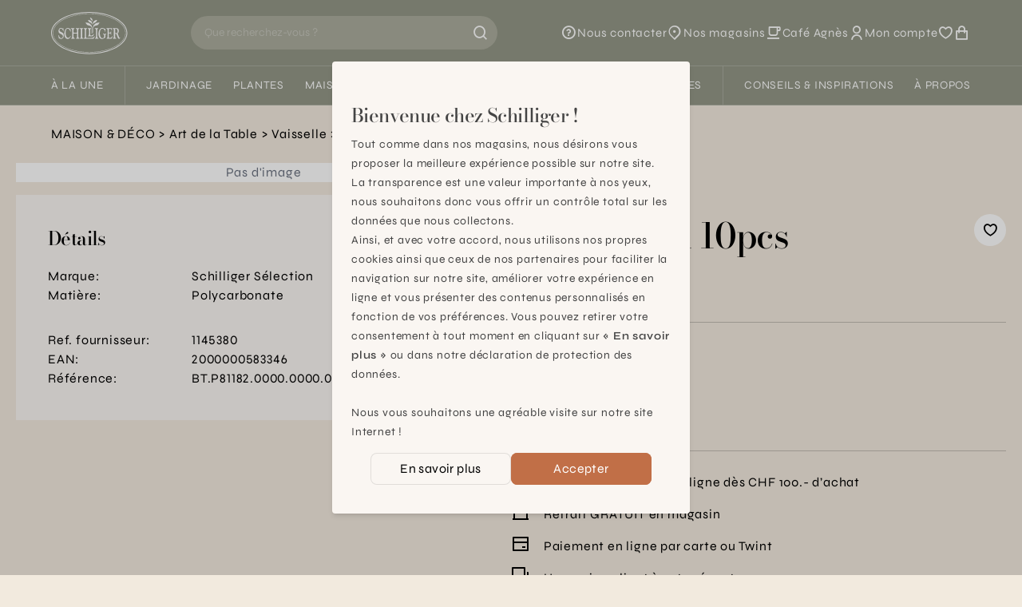

--- FILE ---
content_type: text/html; charset=utf-8
request_url: https://www.schilliger.com/fr/catalogue/articles/72337-schilliger-selection-set-a-punch-10pcs-24x19cm/
body_size: 22547
content:




<!DOCTYPE html>
<html lang="fr">

<head>
    
    
<meta name="description" content="Schilliger Sélection  Set à Punch 10pcs  24x19cm"><title> Autre vaisselle, Schilliger Sélection  Set à Punch 10pcs  24x19cm  | Schilliger</title><meta property="og:title" content=" Autre vaisselle, Schilliger Sélection  Set à Punch 10pcs  24x19cm  | Schilliger"><meta property="og:url" content="https://www.schilliger.com/fr/catalogue/articles/72337-schilliger-selection-set-a-punch-10pcs-24x19cm/"><meta property="og:description" content="Schilliger Sélection  Set à Punch 10pcs  24x19cm"><meta property="og:site_name" content=" Autre vaisselle, Schilliger Sélection  Set à Punch 10pcs  24x19cm  | Schilliger"><meta name="twitter:domain" content="www.schilliger.com"><meta name="twitter:card" content="summary"><meta name="twitter:title" content=" Autre vaisselle, Schilliger Sélection  Set à Punch 10pcs  24x19cm  | Schilliger"><meta name="twitter:url" content="https://www.schilliger.com/fr/catalogue/articles/72337-schilliger-selection-set-a-punch-10pcs-24x19cm/"><meta name="twitter:description" content="Schilliger Sélection  Set à Punch 10pcs  24x19cm">

    
    

<link rel="apple-touch-icon" sizes="57x57" href="/static/images/favicon/apple-icon-57x57.0a63fc41b163.png">
<link rel="apple-touch-icon" sizes="60x60" href="/static/images/favicon/apple-icon-60x60.341b19cecfab.png">
<link rel="apple-touch-icon" sizes="72x72" href="/static/images/favicon/apple-icon-72x72.6ae7f5ec8bad.png">
<link rel="apple-touch-icon" sizes="76x76" href="/static/images/favicon/apple-icon-76x76.4423231c1777.png">
<link rel="apple-touch-icon" sizes="114x114" href="/static/images/favicon/apple-icon-114x114.4b41d1d5a2f2.png">
<link rel="apple-touch-icon" sizes="120x120" href="/static/images/favicon/apple-icon-120x120.247a3d32b107.png">
<link rel="apple-touch-icon" sizes="144x144" href="/static/images/favicon/apple-icon-144x144.3f379bca60ad.png">
<link rel="apple-touch-icon" sizes="152x152" href="/static/images/favicon/apple-icon-152x152.3653d3e3622f.png">
<link rel="apple-touch-icon" sizes="180x180" href="/static/images/favicon/apple-icon-180x180.dd124b397f9c.png">
<link rel="icon" type="image/png" sizes="192x192"  href="/static/images/favicon/android-icon-192x192.50a96de3e227.png">
<link rel="icon" type="image/png" sizes="32x32" href="/static/images/favicon/favicon-32x32.1ed78a5d52f2.png">
<link rel="icon" type="image/png" sizes="96x96" href="/static/images/favicon/favicon-96x96.48e6849ee764.png">
<link rel="icon" type="image/png" sizes="16x16" href="/static/images/favicon/favicon-16x16.ab23216e1c93.png">
<link rel="manifest" href="/static/images/favicon/manifest.b58fcfa7628c.json">
<meta name="msapplication-TileColor" content="#ffffff">
<meta name="msapplication-TileImage" content="/static/images/favicon/ms-icon-144x144.3f379bca60ad.png">
<meta name="theme-color" content="#ffffff">


    
    <link rel="alternate" href="/fr/catalogue/articles/72337-schilliger-selection-set-a-punch-10pcs-24x19cm/" hreflang="fr-ch" />

    <meta charset="utf-8">
    <meta http-equiv="X-UA-Compatible" content="IE=edge">
    <meta name="viewport" content="width=device-width, initial-scale=1, maximum-scale=1">

    <style>

 /* latin-ext */
 @font-face {
   font-family: 'Bodoni Moda';
   font-style: italic;
   font-weight: 400;
   font-display: swap;
   src: url(https://fonts.gstatic.com/s/bodonimoda/v23/aFTB7PxzY382XsXX63LUYJSPUqb0qojSAq1rZLktbNxcXgOFEw.woff2) format('woff2');
   unicode-range: U+0100-02AF, U+0304, U+0308, U+0329, U+1E00-1E9F, U+1EF2-1EFF, U+2020, U+20A0-20AB, U+20AD-20CF, U+2113, U+2C60-2C7F, U+A720-A7FF;
 }
 /* latin */
 @font-face {
   font-family: 'Bodoni Moda';
   font-style: italic;
   font-weight: 400;
   font-display: swap;
   src: url(https://fonts.gstatic.com/s/bodonimoda/v23/aFTB7PxzY382XsXX63LUYJSPUqb0qojSAq1rZLktbNxSXgM.woff2) format('woff2');
   unicode-range: U+0000-00FF, U+0131, U+0152-0153, U+02BB-02BC, U+02C6, U+02DA, U+02DC, U+0304, U+0308, U+0329, U+2000-206F, U+2074, U+20AC, U+2122, U+2191, U+2193, U+2212, U+2215, U+FEFF, U+FFFD;
 }
 /* latin-ext */
 @font-face {
   font-family: 'Bodoni Moda';
   font-style: normal;
   font-weight: 400;
   font-display: swap;
   src: url(https://fonts.gstatic.com/s/bodonimoda/v23/aFTQ7PxzY382XsXX63LUYJSESKjEXw.woff2) format('woff2');
   unicode-range: U+0100-02AF, U+0304, U+0308, U+0329, U+1E00-1E9F, U+1EF2-1EFF, U+2020, U+20A0-20AB, U+20AD-20CF, U+2113, U+2C60-2C7F, U+A720-A7FF;
 }
 /* latin */
 @font-face {
   font-family: 'Bodoni Moda';
   font-style: normal;
   font-weight: 400;
   font-display: swap;
   src: url(https://fonts.gstatic.com/s/bodonimoda/v23/aFTQ7PxzY382XsXX63LUYJSKSKg.woff2) format('woff2');
   unicode-range: U+0000-00FF, U+0131, U+0152-0153, U+02BB-02BC, U+02C6, U+02DA, U+02DC, U+0304, U+0308, U+0329, U+2000-206F, U+2074, U+20AC, U+2122, U+2191, U+2193, U+2212, U+2215, U+FEFF, U+FFFD;
 }
 /* latin-ext */
 @font-face {
   font-family: 'Bodoni Moda';
   font-style: normal;
   font-weight: 500;
   font-display: swap;
   src: url(https://fonts.gstatic.com/s/bodonimoda/v23/aFTQ7PxzY382XsXX63LUYJSESKjEXw.woff2) format('woff2');
   unicode-range: U+0100-02AF, U+0304, U+0308, U+0329, U+1E00-1E9F, U+1EF2-1EFF, U+2020, U+20A0-20AB, U+20AD-20CF, U+2113, U+2C60-2C7F, U+A720-A7FF;
 }
 /* latin */
 @font-face {
   font-family: 'Bodoni Moda';
   font-style: normal;
   font-weight: 500;
   font-display: swap;
   src: url(https://fonts.gstatic.com/s/bodonimoda/v23/aFTQ7PxzY382XsXX63LUYJSKSKg.woff2) format('woff2');
   unicode-range: U+0000-00FF, U+0131, U+0152-0153, U+02BB-02BC, U+02C6, U+02DA, U+02DC, U+0304, U+0308, U+0329, U+2000-206F, U+2074, U+20AC, U+2122, U+2191, U+2193, U+2212, U+2215, U+FEFF, U+FFFD;
 }
 /* greek */
 @font-face {
   font-family: 'Syne';
   font-style: normal;
   font-weight: 400;
   font-display: swap;
   src: url(https://fonts.gstatic.com/s/syne/v22/8vIH7w4qzmVxm2NL9Hz_.woff2) format('woff2');
   unicode-range: U+0370-03FF;
 }
 /* latin-ext */
 @font-face {
   font-family: 'Syne';
   font-style: normal;
   font-weight: 400;
   font-display: swap;
   src: url(https://fonts.gstatic.com/s/syne/v22/8vIH7w4qzmVxm25L9Hz_.woff2) format('woff2');
   unicode-range: U+0100-02AF, U+0304, U+0308, U+0329, U+1E00-1E9F, U+1EF2-1EFF, U+2020, U+20A0-20AB, U+20AD-20CF, U+2113, U+2C60-2C7F, U+A720-A7FF;
 }
 /* latin */
 @font-face {
   font-family: 'Syne';
   font-style: normal;
   font-weight: 400;
   font-display: swap;
   src: url(https://fonts.gstatic.com/s/syne/v22/8vIH7w4qzmVxm2BL9A.woff2) format('woff2');
   unicode-range: U+0000-00FF, U+0131, U+0152-0153, U+02BB-02BC, U+02C6, U+02DA, U+02DC, U+0304, U+0308, U+0329, U+2000-206F, U+2074, U+20AC, U+2122, U+2191, U+2193, U+2212, U+2215, U+FEFF, U+FFFD;
 }
 /* greek */
 @font-face {
   font-family: 'Syne';
   font-style: normal;
   font-weight: 500;
   font-display: swap;
   src: url(https://fonts.gstatic.com/s/syne/v22/8vIH7w4qzmVxm2NL9Hz_.woff2) format('woff2');
   unicode-range: U+0370-03FF;
 }
 /* latin-ext */
 @font-face {
   font-family: 'Syne';
   font-style: normal;
   font-weight: 500;
   font-display: swap;
   src: url(https://fonts.gstatic.com/s/syne/v22/8vIH7w4qzmVxm25L9Hz_.woff2) format('woff2');
   unicode-range: U+0100-02AF, U+0304, U+0308, U+0329, U+1E00-1E9F, U+1EF2-1EFF, U+2020, U+20A0-20AB, U+20AD-20CF, U+2113, U+2C60-2C7F, U+A720-A7FF;
 }
 /* latin */
 @font-face {
   font-family: 'Syne';
   font-style: normal;
   font-weight: 500;
   font-display: swap;
   src: url(https://fonts.gstatic.com/s/syne/v22/8vIH7w4qzmVxm2BL9A.woff2) format('woff2');
   unicode-range: U+0000-00FF, U+0131, U+0152-0153, U+02BB-02BC, U+02C6, U+02DA, U+02DC, U+0304, U+0308, U+0329, U+2000-206F, U+2074, U+20AC, U+2122, U+2191, U+2193, U+2212, U+2215, U+FEFF, U+FFFD;
 }
 /* greek */
 @font-face {
   font-family: 'Syne';
   font-style: normal;
   font-weight: 600;
   font-display: swap;
   src: url(https://fonts.gstatic.com/s/syne/v22/8vIH7w4qzmVxm2NL9Hz_.woff2) format('woff2');
   unicode-range: U+0370-03FF;
 }
 /* latin-ext */
 @font-face {
   font-family: 'Syne';
   font-style: normal;
   font-weight: 600;
   font-display: swap;
   src: url(https://fonts.gstatic.com/s/syne/v22/8vIH7w4qzmVxm25L9Hz_.woff2) format('woff2');
   unicode-range: U+0100-02AF, U+0304, U+0308, U+0329, U+1E00-1E9F, U+1EF2-1EFF, U+2020, U+20A0-20AB, U+20AD-20CF, U+2113, U+2C60-2C7F, U+A720-A7FF;
 }
 /* latin */
 @font-face {
   font-family: 'Syne';
   font-style: normal;
   font-weight: 600;
   font-display: swap;
   src: url(https://fonts.gstatic.com/s/syne/v22/8vIH7w4qzmVxm2BL9A.woff2) format('woff2');
   unicode-range: U+0000-00FF, U+0131, U+0152-0153, U+02BB-02BC, U+02C6, U+02DA, U+02DC, U+0304, U+0308, U+0329, U+2000-206F, U+2074, U+20AC, U+2122, U+2191, U+2193, U+2212, U+2215, U+FEFF, U+FFFD;
 }

 @font-face {
   font-family: "remixicon";
   src: url('https://cdn.jsdelivr.net/npm/remixicon@3.4.0/fonts/remixicon.eot?t=1687271883607'); /* IE9*/
   src: url('https://cdn.jsdelivr.net/npm/remixicon@3.4.0/fonts/remixicon.eot?t=1687271883607#iefix') format('embedded-opentype'), /* IE6-IE8 */
   url("https://cdn.jsdelivr.net/npm/remixicon@3.4.0/fonts/remixicon.woff2?t=1687271883607") format("woff2"),
   url("https://cdn.jsdelivr.net/npm/remixicon@3.4.0/fonts/remixicon.woff?t=1687271883607") format("woff"),
   url('https://cdn.jsdelivr.net/npm/remixicon@3.4.0/fonts/remixicon.ttf?t=1687271883607') format('truetype'), /* chrome, firefox, opera, Safari, Android, iOS 4.2+*/
   url('https://cdn.jsdelivr.net/npm/remixicon@3.4.0/fonts/remixicon.svg?t=1687271883607#remixicon') format('svg'); /* iOS 4.1- */
   font-display: swap;
 }
 </style>

    <link href="https://cdn.plyr.io/3.7.8/plyr.css" rel="stylesheet" />
    <link href="https://cdn.jsdelivr.net/npm/remixicon@3.4.0/fonts/remixicon.css" rel="stylesheet" />
    <!-- <script src="/jsi18n/"></script> -->

    
    <link rel="stylesheet" href="/static/main-6104f205.css" />
<script type="module" crossorigin="" src="/static/main-84397252.js"></script>

    <script>
      // Config
      window.viteDevMode = false;
      window.isDebug = false;

      // Urls
      window.loginUrl = "/fr/account/login/?next=/fr/catalogue/articles/72337-schilliger-selection-set-a-punch-10pcs-24x19cm/";
      window.cartUrl = "/fr/cart/view/"
      window.wishlistsUrl = "/fr/account/wishlists/"

      // User
      window.isAuthenticated = false;
      window.isAnonymous = false;

      // Cart
      window.minAmountFreeShipping = 99;
    </script>

    <link rel="stylesheet" type="text/css" href="https://cdn.jsdelivr.net/npm/klaro@0.7.18/dist/klaro.min.css" />
    <link href="/static/css/third-parties.b25325e404b1.css" rel="stylesheet" type="text/css" media="screen, projection" />

    

<link rel="canonical" href="https://www.schilliger.com/fr/catalogue/articles/72337-schilliger-selection-set-a-punch-10pcs-24x19cm/" />

    

    
    <style>/*Special Offers*/</style>

    <style>

/* limit size of events list */
.shop_events .upcoming-event-wrapper{
    height: 630px;
    overflow:auto;
}

.menu > ul > li::after{
 margin : 0.90em;
}
.catalog-item{
 margin-bottom: 20px;
}
</style>

<meta name="p:domain_verify" content="5f1e62b929e970effe93f1e860acb340"/>
    

    <!-- Global site tag (gtag.js) - Google Analytics -->
    <meta name="facebook-domain-verification" content="4buedqncgf3gblcsf6c3dy99v8z58t" />
    <meta name="google-site-verification" content="6syBbfOLLcHZtjjpw9bdu3TwRbzFR5e1SrFQVCJOxrQ" />
    <script data-type="application/javascript" type="text/plain" data-name="googleTagManager">
     console.log('loading Google Tag Manager');
     !function(){"use strict";function l(e){for(var t=e,r=0,n=document.cookie.split(";");r<n.length;r++){var o=n[r].split("=");if(o[0].trim()===t)return o[1]}}function s(e){return localStorage.getItem(e)}function u(e){return window[e]}function A(e,t){e=document.querySelector(e);return t?null==e?void 0:e.getAttribute(t):null==e?void 0:e.textContent}var e=window,t=document,r="script",n="dataLayer",o="https://data.schilliger.com",a="",i="926btuyceixtw",c="k=aWQ9R1RNLVRQRlFRM1c%3D&page=1",g="stapeUserId",v="",E="",d=!1;try{var d=!!g&&(m=navigator.userAgent,!!(m=new RegExp("Version/([0-9._]+)(.*Mobile)?.*Safari.*").exec(m)))&&16.4<=parseFloat(m[1]),f="stapeUserId"===g,I=d&&!f?function(e,t,r){void 0===t&&(t="");var n={cookie:l,localStorage:s,jsVariable:u,cssSelector:A},t=Array.isArray(t)?t:[t];if(e&&n[e])for(var o=n[e],a=0,i=t;a<i.length;a++){var c=i[a],c=r?o(c,r):o(c);if(c)return c}else console.warn("invalid uid source",e)}(g,v,E):void 0;d=d&&(!!I||f)}catch(e){console.error(e)}var m=e,g=(m[n]=m[n]||[],m[n].push({"gtm.start":(new Date).getTime(),event:"gtm.js"}),t.getElementsByTagName(r)[0]),v=I?"&bi="+encodeURIComponent(I):"",E=t.createElement(r),f=(d&&(i=8<i.length?i.replace(/([a-z]{8}$)/,"kp$1"):"kp"+i),!d&&a?a:o);E.async=!0,E.src=f+"/"+i+".js?"+c+v,null!=(e=g.parentNode)&&e.insertBefore(E,g)}();
    </script>

    <!-- Matomo -->
    <script data-type="application/javascript" type="text/plain" data-name="matomo">
     console.log('loading Matomo');
     var _mtm = window._mtm = window._mtm || [];
     _mtm.push({'mtm.startTime': (new Date().getTime()), 'event': 'mtm.Start'});
     (function() {
         var d=document, g=d.createElement('script'), s=d.getElementsByTagName('script')[0];
         g.async=true; g.src='https://matomo.schilliger.com/js/container_llrgMOwN.js'; s.parentNode.insertBefore(g,s);
     })();

     var _paq = window._paq = window._paq || [];
     /* tracker methods like "setCustomDimension" should be called before "trackPageView" */
     _paq.push(['requireCookieConsent']);
     _paq.push(['trackPageView']);
     _paq.push(['enableLinkTracking']);
     (function() {
         var u="//matomo.schilliger.com/";
         _paq.push(['setTrackerUrl', u+'matomo.php']);
         _paq.push(['setSiteId', '1']);
         var d=document, g=d.createElement('script'), s=d.getElementsByTagName('script')[0];
         g.async=true; g.src=u+'matomo.js'; s.parentNode.insertBefore(g,s);
     })();
    </script>
</head>

<body>
    

    

    


  
<header
  x-data="siteHeader({
    
    gteLgHide: false,
  })"
  :class="{ '-translate-y-full': !$store.ui.headerVisible }"
  class="sticky top-[var(--cms-toolbar-height,0px)] z-20 transition-transform duration-300"
>
  <div class="border-b border-white/20 bg-lemon-grass-500 text-white">
    <div
      class="relative z-10 flex flex-wrap items-center py-3.5 bg-inherit lg:flex-nowrap lg:px-8 xl:px-16"
    >
      <a
        href="/"
        class="ml-6 lg:shrink-0 lg:ml-0 lg:mr-4 xl:mr-8"
      >
        <img
          src="/static/schilliger-logo.0ca62d7f15d4.svg"
          alt="Schilliger logo"
          width="94"
          height="53"
          class="w-auto h-10 lg:h-[54px]"
        />
      </a>

      
      <div
        x-data="searchBar"
        class="
          order-last mt-3.5 w-full border-t border-white/20 px-6 pt-3.5 lg:order-none lg:mx-auto lg:mt-0 lg:max-w-xs lg:border-t-0 lg:py-0 lg:px-0 xl:max-w-sm
          
        "
        :class="{ 'can-reset': canReset }"
      >
        <form
          x-glow-effect
          class="relative flex rounded-full"
          action="/fr/search/"
          @reset="$store.ui.setSearchResultsVisible(false)"
        >
          <button
            x-cloak
            x-show="canReset"
            x-transition:enter.duration.500ms
            x-transition:leave.duration.200ms
            type="reset"
          >
            <i class="ri-arrow-left-line"></i>
          </button>
          <input
            x-model.debounce.300ms="query"
            type="search"
            name="q"
            id="query"
            :minlength="queryMinLength"
            placeholder="Que recherchez-vous ?"
            autocomplete="off"
            required
            @focus="$store.ui.setSearchResultsVisible(true)"
            @keyup.escape="$store.ui.setSearchResultsVisible(false)"
          />
          <button title="Rechercher" type="submit">
            <i x-show="!loading" class="ri-search-line"></i>
            <i x-cloak x-show="loading" class="ri-loader-line animate-spin" ></i>
          </button>
        </form>
        <div
          x-cloak
          x-show="$store.ui.searchResultsVisible"
          x-transition:enter="transition ease-out duration-300"
          x-transition:enter-start="opacity-0"
          x-transition:leave="transition ease-in duration-300"
          x-transition:leave-end="opacity-0"
          class="results"
        >
          <span
            aria-hidden="true"
            class="absolute inset-0 bg-black/20"
            @click="$store.ui.setSearchResultsVisible(false)"
          ></span>
          <div data-lenis-prevent>
            <template x-if="error">
              <div
                role="alert"
                class="bg-red-200 text-red-500"
              >
                <div class="container py-6 lg:max-w-3xl lg:px-0">
                  <p class="title-3 mb-3">Oops...</p>
                  <p x-text="error.message"></p>
                </div>
              </div>
            </template>

            
            <section x-show="suggestions.length">
              <ul
                x-auto-animate
                class="px-container pt-1 pb-2 bg-white lg:px-0"
              >
                <template x-for="suggestion in suggestions">
                  <li
                    class="border-b border-black/10 last:border-0 lg:max-w-3xl lg:mx-auto"
                  >
                    <a
                      class="block py-3"
                      :href="suggestion.url"
                      x-html="suggestion.label"
                    ></a>
                  </li>
                </template>
              </ul>
            </section>

            <div
              x-show="!queryValid || suggestions.length === 0"
              class="mb-8 lg:mb-12"
            >
              
              <section class="mb-8 pt-6 pb-4 bg-white">
                <div class="container lg:max-w-3xl lg:px-0">
                  <p class="title-3 mb-3">Recherches populaires</p>
                  <ul class="px-2">
                    
                    
                  </ul>
                </div>
              </section>

              <div
                class="container space-y-9 lg:max-w-3xl lg:px-0 lg:grid lg:grid-cols-2 lg:space-y-0"
              >
                
                
                

                
                

<section x-auto-animate>
  <template x-if="$store.lastProductsSeen.ready && $store.lastProductsSeen.data.length">
    <div>
      <p class="title-3 mb-3">Vu récemment</p>

      <ul class="grid grid-cols-2 gap-4 lg:hidden">
        <template x-for="item in $store.lastProductsSeen.data" :key="item.reference">
          <li>
            <x-product-card
              :reference="item.reference"
              :name="item.productData.name"
              :brand="item.productData.brand"
              :category="item.productData.category"
              :description="item.productData.size"
              :url="item.productData.url"
              :price="item.productData.price"
              :final-price="item.productData.final_price"
              :image-url="item.productData.image"
              :ordering-quantities="JSON.stringify(item.productData.ordering_quantities)"
              :color-variants="JSON.stringify(item.colorVariants)"
              :has-special-price="item.productData.has_specialprice"
              :has-sales-price="item.productData.has_salesprice"
              :is-new="item.productData.new"
            ></x-product-card>
          </li>
        </template>
      </ul>
      
      <ul class="hidden space-y-4 lg:block">
        <template x-for="item in $store.lastProductsSeen.data" :key="item.reference">
          <li>
            <a :href="item.productData.url" :title="item.productData.name" class="flex space-x-4">
              <div class="shrink-0">
                <img
                  x-image-in
                  :src="item.productData.image"
                  width="80"
                  height="80"
                  :alt="item.productData.name"
                  class="h-20 w-20 p-2 bg-white"
                  loading="lazy"
                />
              </div>
              <div class="flex-grow">
                <p x-text="item.productData.name" class="line-clamp-1"></p>
                <p x-show="item.productData.color" x-text="window.gettext('Color: ') + item.productData.color" class="text-stone-600"></p>
                <p x-show="item.productData.size" x-text="window.gettext('Size: ') + item.productData.size" class="text-stone-600"></p>
              </div>
            </a>
          </li>
        </template>
      </ul>
      
    </div>
  </template>
</section>

              </div>
            </div>
          </div>
        </div>
      </div>

      
      <nav class="ml-auto lg:shrink-0 lg:ml-4 xl:ml-8">
        <ul
          class="flex items-center gap-6 text-[0.938rem] [&_a:hover_span]:underline xl:gap-8"
        >
          <!-- Help -->
          <li class="hidden lg:block">
            <a
              
              href="/fr/nous-contacter/"
              
              class="flex items-center gap-1"
            >
              <i class="ri-question-line text-xl"></i>
              <span class="sr-only lg:not-sr-only">Nous contacter</span>
            </a>
          </li>

          
          <li class="hidden lg:block">
            <a
              href="/fr/a-propos/magasins"
              class="flex items-center gap-1"
            >
              <i class="ri-map-pin-2-line text-xl"></i>
              <span class="sr-only lg:not-sr-only">Nos magasins</span>
            </a>
          </li>

          <!-- Café agnes -->
          <li class="hidden lg:block">
            <a
              href="/fr/a-propos/cafe-agnes/"
              class="flex items-center gap-1"
            >
              <i class="ri-cup-line text-xl"></i>
              <span class="sr-only lg:not-sr-only">Café Agnès</span>
            </a>
          </li>

          
          <li>
            <a
              href="/fr/account/summary/#menu"
              class="flex items-center gap-1"
            >
              <i class="ri-user-line text-xl"></i>
              <span class="sr-only lg:not-sr-only">
                Mon compte
              </span>
            </a>
          </li>

          
          <li>
            <a
              href="/fr/account/wishlists/#"
              title="Favoris"
              class="flex items-center gap-1"
            >
              <i class="ri-heart-3-line text-xl"></i>
            </a>
          </li>

          
          <li>
            <a
              href="/fr/cart/view/"
              title="Panier"
              class="relative flex items-center gap-1"
            >
              <i class="ri-shopping-bag-line text-xl"></i>
              <sup
                x-cloak
                x-show="$store.cart.count > 0"
                class="absolute right-0 top-0 translate-x-1/2 -translate-y-1/2 p-1 rounded-2xl min-w-[1rem] h-4 leading-[15px] flex items-center justify-center shadow lining-nums bg-lemon-grass-600 text-white"
                x-text="$store.cart.count"
              ></sup>
            </a>
          </li>
        </ul>
      </nav>
      
      
      <button
        :title="$store.ui.menuVisible ? 'Fermer le menu' : 'Ouvrir le menu'"
        class="ml-12 mr-6 flex lg:mx-0 lg:hidden"
        @click="$store.ui.toggleMenu()"
      >
        <i
          x-show="!$store.ui.menuVisible"
          class="ri-menu-line text-xl"
        ></i>
        <i
          x-cloak
          x-show="$store.ui.menuVisible"
          class="ri-close-line text-xl"
        ></i>
      </button>
    </div>

    
    <div
      x-data="menu"
      class="z-0"
      :class="{ 'is-visible': $store.ui.menuVisible, 'is-submenu-visible': $store.ui.menuVisible && !!activeSubmenu }"
    >
      <style>
    .title-1, .title-2, [x-data^="heroHome"] .slide-title, .font-display, .title-3, .quote{
  font-variation-settings: "opsz" 21.8;
}
.blog-content a.simple_link, .blog-content a{
    text-decoration: underline;
}
.prose :where(a):not(:where([class~="not-prose"] *)){
    text-decoration: none;
}
.prose strong{
  letter-spacing:0em;
}


</style>


<nav id="main_menu" class="menu-desktop ">
  <ul>
    
    


<li class="">
  <a href="#">À la une</a>
  
  <div x-cloak class="submenu">
    
    <ul data-lenis-prevent>
      
      
<li>
  <a href="/fr/lhiver-se-vit-chez-schilliger/" title="L&#x27;hiver se vit chez Schilliger" class="block max-w-[200px]">
    <span class="bg-black/20">
      
      <img x-image-in src="/media/filer_public_thumbnails/filer_public/ee/d5/eed553a8-2af9-4468-87d6-d77f469b1605/hiver-se-vit-chez-schilliger.jpg__200x125_q85_crop_subsampling-2.jpg" width="200" height="125" alt="L&#x27;hiver se vit chez Schilliger" loading="lazy" class="transition" style="visibility: inherit;" />
    </span>
    <p class="truncate">L&#x27;hiver se vit chez Schilliger</p>
  </a>
</li>

      
      
<li>
  <a href="/fr/a-la-une/shop-the-look/" title="Shop the look" class="block max-w-[200px]">
    <span class="bg-black/20">
      
      <img x-image-in src="/media/filer_public_thumbnails/filer_public/1b/c9/1bc9ed7e-e1e1-4dae-8c4d-0d038b224584/25_schilliger-table-dore-rouge_schilliger.jpg__200x125_q85_crop_subsampling-2.jpg" width="200" height="125" alt="Shop the look" loading="lazy" class="transition" style="visibility: inherit;" />
    </span>
    <p class="truncate">Shop the look</p>
  </a>
</li>

      
      
<li>
  <a href="/fr/a-propos/services/schilliger-fleurs/abonnement/" title="Abonnement fleurs" class="block max-w-[200px]">
    <span class="bg-black/20">
      
      <img x-image-in src="/media/filer_public_thumbnails/filer_public/be/ab/beabd9a5-0ebb-4a03-adb6-c6a7ead15c93/24-03-20_abonnement-fleurs_tulipes.jpg__200x125_q85_crop_subsampling-2.jpg" width="200" height="125" alt="Abonnement fleurs" loading="lazy" class="transition" style="visibility: inherit;" />
    </span>
    <p class="truncate">Abonnement fleurs</p>
  </a>
</li>

      
      
<li>
  <a href="/fr/a-propos/services/schilliger-toilettage/" title="Schilliger Toilettage" class="block max-w-[200px]">
    <span class="bg-black/20">
      
      <img x-image-in src="/media/filer_public_thumbnails/filer_public/64/47/64478e0a-0965-401a-8d1d-557c0991aef3/schilliger-service-toilettage_submenu.jpg__200x125_q85_crop_subsampling-2.jpg" width="200" height="125" alt="Schilliger Toilettage" loading="lazy" class="transition" style="visibility: inherit;" />
    </span>
    <p class="truncate">Schilliger Toilettage</p>
  </a>
</li>

      
      
<li>
  <a href="/fr/a-propos/cafe-agnes/" title="Café Agnès" class="block max-w-[200px]">
    <span class="bg-black/20">
      
      <img x-image-in src="/media/filer_public_thumbnails/filer_public/52/92/5292a167-cd34-4625-b4ae-0dbb05ff461e/cafeagnes.jpg__200x125_q85_crop_subject_location-960%2C288_subsampling-2.jpg" width="200" height="125" alt="Café Agnès" loading="lazy" class="transition" style="visibility: inherit;" />
    </span>
    <p class="truncate">Café Agnès</p>
  </a>
</li>

      
      
<li>
  <a href="/fr/plantes/calendrier-jardinier/" title="Calendrier jardinier" class="block max-w-[200px]">
    <span class="bg-black/20">
      
      <img x-image-in src="/media/filer_public_thumbnails/filer_public/98/48/9848b237-238e-4696-b1eb-09232f383715/calendrier-jardinier-menu-discover.jpg__200x125_q85_crop_subsampling-2.jpg" width="200" height="125" alt="Calendrier jardinier" loading="lazy" class="transition" style="visibility: inherit;" />
    </span>
    <p class="truncate">Calendrier jardinier</p>
  </a>
</li>

      
      
<li>
  <a href="https://www.schilliger.com/fr/a-propos/cartes-cadeau/" title="Carte cadeau" class="block max-w-[200px]">
    <span class="bg-black/20">
      
      <img x-image-in src="/media/filer_public_thumbnails/filer_public/fb/c8/fbc85544-2f18-4f06-abb6-a9aebe83a6e8/carte-cadeau-schilliger.jpg__200x125_q85_crop_subsampling-2.jpg" width="200" height="125" alt="Carte cadeau" loading="lazy" class="transition" style="visibility: inherit;" />
    </span>
    <p class="truncate">Carte cadeau</p>
  </a>
</li>

      
    </ul>
    
    
    <aside data-lenis-prevent>
      <span>Découvrir</span>
      <ul>
        
        
<li>
  <a href="/fr/agenda/" title="Nos événements de saison">
    <span class="bg-black/20">
      
      <img
        x-image-in
        src="/media/filer_public_thumbnails/filer_public/ea/5c/ea5c1f70-e7f4-4f47-9910-3f6998d782d3/ateliers-enfants-bougie-confection_schilliger.jpg__210x314_q85_crop_subsampling-2.jpg"
        width="210"
        height="314"
        alt="Nos événements de saison"
        loading="lazy"
        class="transition"
        style="visibility: inherit;"
      />
    </span>
    <div><p>Nos événements de saison</p></div>
  </a>
</li>

        
        
<li>
  <a href="/fr/a-propos/magasins/" title="Nos magasins


 
">
    <span class="bg-black/20">
      
      <img
        x-image-in
        src="/media/filer_public_thumbnails/filer_public/cf/4d/cf4d11e2-5582-4d35-99aa-89e5451f381f/magasin-schilliger-de-matran-fribourg-1.jpg__210x314_q85_crop_subject_location-280%2C340_subsampling-2.jpg"
        width="210"
        height="314"
        alt="Nos magasins


 
"
        loading="lazy"
        class="transition"
        style="visibility: inherit;"
      />
    </span>
    <div><p>Nos magasins</p>

<div id="gtx-trans" style="position: absolute; left: -507px; top: 37.7875px;">
<div class="gtx-trans-icon"> </div>
</div></div>
  </a>
</li>

        
      </ul>
    </aside>
    
  </div>
  
</li>

    
    <li aria-hidden="true" class="separator"></li>

    
    


<li class="">
  <a href="/fr/jardinage/">Jardinage</a>
  
  <div x-cloak class="submenu">
    
    <ul data-lenis-prevent>
      
      
<li>
  <a href="/fr/catalogue/categorie/technique/contenants/" title="Pots &amp; cache-pots" class="block max-w-[200px]">
    <span class="bg-black/20">
      
      <img x-image-in src="/media/filer_public_thumbnails/filer_public/03/06/03067c9c-37e2-470a-91e6-2df8617681cb/img_0134.jpg__200x125_q85_crop_subsampling-2.jpg" width="200" height="125" alt="Pots &amp; cache-pots" loading="lazy" class="transition" style="visibility: inherit;" />
    </span>
    <p class="truncate">Pots &amp; cache-pots</p>
  </a>
</li>

      
      
<li>
  <a href="/fr/catalogue/categorie/technique/terreaux-et-amendement/" title="Terreaux &amp; amendements" class="block max-w-[200px]">
    <span class="bg-black/20">
      
      <img x-image-in src="/media/filer_public_thumbnails/filer_public/09/4e/094e07ff-2f3e-42fa-adf2-6046e7277b48/terreaux-amendements-schilliger.jpg__200x125_q85_crop_subsampling-2.jpg" width="200" height="125" alt="Terreaux &amp; amendements" loading="lazy" class="transition" style="visibility: inherit;" />
    </span>
    <p class="truncate">Terreaux &amp; amendements</p>
  </a>
</li>

      
      
<li>
  <a href="/fr/catalogue/categorie/technique/engrais/" title="Engrais &amp; traitements" class="block max-w-[200px]">
    <span class="bg-black/20">
      
      <img x-image-in src="/media/filer_public_thumbnails/filer_public/90/78/907876a8-4ad9-40d6-b544-3cd27ce0a670/dsc_8575.jpg__200x125_q85_crop_subsampling-2.jpg" width="200" height="125" alt="Engrais &amp; traitements" loading="lazy" class="transition" style="visibility: inherit;" />
    </span>
    <p class="truncate">Engrais &amp; traitements</p>
  </a>
</li>

      
      
<li>
  <a href="/fr/catalogue/categorie/technique/outils/" title="Outils" class="block max-w-[200px]">
    <span class="bg-black/20">
      
      <img x-image-in src="/media/filer_public_thumbnails/filer_public/e8/ce/e8ce11a7-6a78-46de-98a1-a878437a38ad/dsc_2044.jpg__200x125_q85_crop_subsampling-2.jpg" width="200" height="125" alt="Outils" loading="lazy" class="transition" style="visibility: inherit;" />
    </span>
    <p class="truncate">Outils</p>
  </a>
</li>

      
      
<li>
  <a href="/fr/catalogue/categorie/technique/arrosage/" title="Arrosage" class="block max-w-[200px]">
    <span class="bg-black/20">
      
      <img x-image-in src="/media/filer_public_thumbnails/filer_public/d1/79/d17927f9-4502-4a4d-ba22-8e1627b59b1c/bench-environment-farm-730923.jpg__200x125_q85_crop_subsampling-2.jpg" width="200" height="125" alt="Arrosage" loading="lazy" class="transition" style="visibility: inherit;" />
    </span>
    <p class="truncate">Arrosage</p>
  </a>
</li>

      
      
<li>
  <a href="/fr/catalogue/categorie/technique/materiel-horticole/" title="Matériel horticole" class="block max-w-[200px]">
    <span class="bg-black/20">
      
      <img x-image-in src="/media/filer_public_thumbnails/filer_public/b2/e8/b2e88b6a-1feb-4614-a27d-e164dbc202b7/materiel-horticole-voile-croissance_schilliger.jpg__200x125_q85_crop_subsampling-2.jpg" width="200" height="125" alt="Matériel horticole" loading="lazy" class="transition" style="visibility: inherit;" />
    </span>
    <p class="truncate">Matériel horticole</p>
  </a>
</li>

      
      
<li>
  <a href="/fr/catalogue/categorie/technique/habillement/" title="Habillement" class="block max-w-[200px]">
    <span class="bg-black/20">
      
      <img x-image-in src="/media/filer_public_thumbnails/filer_public/f4/54/f454a186-0c86-4a6e-ae6b-6691b7339d53/dsc_1527.jpg__200x125_q85_crop_subsampling-2.jpg" width="200" height="125" alt="Habillement" loading="lazy" class="transition" style="visibility: inherit;" />
    </span>
    <p class="truncate">Habillement</p>
  </a>
</li>

      
      
<li>
  <a href="/fr/catalogue/categorie/technique/semences/" title="Semences" class="block max-w-[200px]">
    <span class="bg-black/20">
      
      <img x-image-in src="/media/filer_public_thumbnails/filer_public/4f/ac/4facca13-5089-4d2e-8561-1e6fe7e5c1c0/adobestock_191219039.jpg__200x125_q85_crop_subsampling-2.jpg" width="200" height="125" alt="Semences" loading="lazy" class="transition" style="visibility: inherit;" />
    </span>
    <p class="truncate">Semences</p>
  </a>
</li>

      
      
<li>
  <a href="/fr/catalogue/categorie/technique/oiseaux-dexterieur/" title="Abris &amp; soins des animaux" class="block max-w-[200px]">
    <span class="bg-black/20">
      
      <img x-image-in src="/media/filer_public_thumbnails/filer_public/8f/b1/8fb1d480-986c-4af6-b8e7-c66cad4b67bf/dsc_8341.jpg__200x125_q85_crop_subsampling-2.jpg" width="200" height="125" alt="Abris &amp; soins des animaux" loading="lazy" class="transition" style="visibility: inherit;" />
    </span>
    <p class="truncate">Abris &amp; soins des animaux</p>
  </a>
</li>

      
      
<li>
  <a href="/fr/plantes/calendrier-jardinier/" title="Calendrier jardinier" class="block max-w-[200px]">
    <span class="bg-black/20">
      
      <img x-image-in src="/media/filer_public_thumbnails/filer_public/d3/f8/d3f8e8f5-d7eb-4a01-9038-37e97fc5edf3/dsc_1477.jpg__200x125_q85_crop_subsampling-2.jpg" width="200" height="125" alt="Calendrier jardinier" loading="lazy" class="transition" style="visibility: inherit;" />
    </span>
    <p class="truncate">Calendrier jardinier</p>
  </a>
</li>

      
    </ul>
    
    
    <aside data-lenis-prevent>
      <span>Découvrir</span>
      <ul>
        
        
<li>
  <a href="https://www.schilliger.com/fr/conseils-inspirations/outils-jardin-printemps/" title="Les outils indispensables pour le jardin

 ">
    <span class="bg-black/20">
      
      <img
        x-image-in
        src="/media/filer_public_thumbnails/filer_public/46/92/46922146-6d4f-45ae-94ac-a3378fe6086e/outils-taille-haie-carre_schilliger.jpg__210x314_q85_crop_subsampling-2.jpg"
        width="210"
        height="314"
        alt="Les outils indispensables pour le jardin

 "
        loading="lazy"
        class="transition"
        style="visibility: inherit;"
      />
    </span>
    <div><p>Les outils indispensables pour le jardin</p>

<div id="accel-snackbar" style=""> </div></div>
  </a>
</li>

        
      </ul>
    </aside>
    
  </div>
  
</li>

    
    


<li class="">
  <a href="/fr/plantes/">Plantes</a>
  
  <div x-cloak class="submenu">
    
    <ul data-lenis-prevent>
      
      
<li>
  <a href="https://www.schilliger.com/fr/plantes/#interieur" title="Plantes d&#x27;intérieur" class="block max-w-[200px]">
    <span class="bg-black/20">
      
      <img x-image-in src="/media/filer_public_thumbnails/filer_public/b0/26/b0268f94-d0db-43c7-974b-8f1390eaca0a/dscf1355_pschilliger.jpg__200x125_q85_crop_subsampling-2.jpg" width="200" height="125" alt="Plantes d&#x27;intérieur" loading="lazy" class="transition" style="visibility: inherit;" />
    </span>
    <p class="truncate">Plantes d&#x27;intérieur</p>
  </a>
</li>

      
      
<li>
  <a href="https://www.schilliger.com/fr/plantes/#exterieur" title="Plantes d&#x27;extérieur" class="block max-w-[200px]">
    <span class="bg-black/20">
      
      <img x-image-in src="/media/filer_public_thumbnails/filer_public/45/16/451690a8-342e-4dfc-8d06-bf136f8706f3/mg_5805.jpg__200x125_q85_crop_subsampling-2.jpg" width="200" height="125" alt="Plantes d&#x27;extérieur" loading="lazy" class="transition" style="visibility: inherit;" />
    </span>
    <p class="truncate">Plantes d&#x27;extérieur</p>
  </a>
</li>

      
      
<li>
  <a href="https://www.schilliger.com/fr/plantes/#potager" title="Potager &amp; verger" class="block max-w-[200px]">
    <span class="bg-black/20">
      
      <img x-image-in src="/media/filer_public_thumbnails/filer_public/56/42/5642f442-cfa3-4e16-b4f1-2e16494fd7dd/jeppe-vadgaard-pnfgngckbxy-unsplash.jpg__200x125_q85_crop_subsampling-2.jpg" width="200" height="125" alt="Potager &amp; verger" loading="lazy" class="transition" style="visibility: inherit;" />
    </span>
    <p class="truncate">Potager &amp; verger</p>
  </a>
</li>

      
      
<li>
  <a href="https://www.schilliger.com/fr/plantes/#orangerie" title="Les méditerranéennes" class="block max-w-[200px]">
    <span class="bg-black/20">
      
      <img x-image-in src="/media/filer_public_thumbnails/filer_public/a7/7c/a77cc20c-3a69-4438-99ba-09162d0e106d/mg_1010.jpg__200x125_q85_crop_subsampling-2.jpg" width="200" height="125" alt="Les méditerranéennes" loading="lazy" class="transition" style="visibility: inherit;" />
    </span>
    <p class="truncate">Les méditerranéennes</p>
  </a>
</li>

      
      
<li>
  <a href="/fr/catalogue/categorie/marche-couvert/bulbes/" title="Bulbes, graines &amp; semis" class="block max-w-[200px]">
    <span class="bg-black/20">
      
      <img x-image-in src="/media/filer_public_thumbnails/filer_public/ad/b0/adb06f1f-64d1-401a-a043-518fd84bf9f3/flowers-g2a0a68ff3_1280.jpg__200x125_q85_crop_subsampling-2.jpg" width="200" height="125" alt="Bulbes, graines &amp; semis" loading="lazy" class="transition" style="visibility: inherit;" />
    </span>
    <p class="truncate">Bulbes, graines &amp; semis</p>
  </a>
</li>

      
      
<li>
  <a href="https://www.schilliger.com/fr/jardinage/#soin-plantes" title="Soins des plantes" class="block max-w-[200px]">
    <span class="bg-black/20">
      
      <img x-image-in src="/media/filer_public_thumbnails/filer_public/08/2d/082d8285-6d05-4f77-b6c0-e20f15b727f2/soins-plantes-schilliger.jpg__200x125_q85_crop_subsampling-2.jpg" width="200" height="125" alt="Soins des plantes" loading="lazy" class="transition" style="visibility: inherit;" />
    </span>
    <p class="truncate">Soins des plantes</p>
  </a>
</li>

      
      
<li>
  <a href="/fr/a-propos/production-locale/" title="Notre production locale" class="block max-w-[200px]">
    <span class="bg-black/20">
      
      <img x-image-in src="/media/filer_public_thumbnails/filer_public/95/b8/95b82677-27a0-4ee2-9c6f-ecb91167ce85/mg_3808.jpg__200x125_q85_crop_subsampling-2.jpg" width="200" height="125" alt="Notre production locale" loading="lazy" class="transition" style="visibility: inherit;" />
    </span>
    <p class="truncate">Notre production locale</p>
  </a>
</li>

      
      
<li>
  <a href="/fr/plantes/calendrier-jardinier/" title="Calendrier jardinier" class="block max-w-[200px]">
    <span class="bg-black/20">
      
      <img x-image-in src="/media/filer_public_thumbnails/filer_public/d3/f8/d3f8e8f5-d7eb-4a01-9038-37e97fc5edf3/dsc_1477.jpg__200x125_q85_crop_subsampling-2.jpg" width="200" height="125" alt="Calendrier jardinier" loading="lazy" class="transition" style="visibility: inherit;" />
    </span>
    <p class="truncate">Calendrier jardinier</p>
  </a>
</li>

      
      
<li>
  <a href="/fr/plantes/langage-des-fleurs/" title="Le langage des fleurs" class="block max-w-[200px]">
    <span class="bg-black/20">
      
      <img x-image-in src="/media/filer_public_thumbnails/filer_public/ee/b9/eeb956d0-3a47-4052-a207-e2e824e1e28b/illustration-fleurs-glycine.png__200x125_crop_subsampling-2.png" width="200" height="125" alt="Le langage des fleurs" loading="lazy" class="transition" style="visibility: inherit;" />
    </span>
    <p class="truncate">Le langage des fleurs</p>
  </a>
</li>

      
    </ul>
    
    
    <aside data-lenis-prevent>
      <span>Découvrir</span>
      <ul>
        
        
<li>
  <a href="/fr/a-propos/services/schilliger-fleurs/abonnement/" title="Abonnement de fleurs

 


 
">
    <span class="bg-black/20">
      
      <img
        x-image-in
        src="/media/filer_public_thumbnails/filer_public/07/71/07711b3a-3b8a-4f63-a08f-4296f33f59cd/24-03-20_abonnement-fleurs_schilliger.jpg__210x314_q85_crop_subsampling-2.jpg"
        width="210"
        height="314"
        alt="Abonnement de fleurs

 


 
"
        loading="lazy"
        class="transition"
        style="visibility: inherit;"
      />
    </span>
    <div><p>Abonnement de fleurs</p>

<div id="accel-snackbar" style=""> </div>

<div id="gtx-trans" style="position: absolute; left: -432px; top: -6px;">
<div class="gtx-trans-icon"> </div>
</div></div>
  </a>
</li>

        
        
<li>
  <a href="/fr/a-propos/services/schilliger-fleurs/" title="Bouquets &amp; confections">
    <span class="bg-black/20">
      
      <img
        x-image-in
        src="/media/filer_public_thumbnails/filer_public/e3/ca/e3ca15b9-0e4c-487f-9b80-a30cafdb7b75/bouquets-menu-discover.jpg__210x314_q85_crop_subsampling-2.jpg"
        width="210"
        height="314"
        alt="Bouquets &amp; confections"
        loading="lazy"
        class="transition"
        style="visibility: inherit;"
      />
    </span>
    <div><p>Bouquets &amp; confections</p></div>
  </a>
</li>

        
      </ul>
    </aside>
    
  </div>
  
</li>

    
    


<li class="">
  <a href="/fr/maison-deco/">Maison &amp; déco</a>
  
  <div x-cloak class="submenu">
    
    <ul data-lenis-prevent>
      
      
<li>
  <a href="/fr/catalogue/categorie/mob-int-et-deco/mobilier-dinterieur/" title="Meubles" class="block max-w-[200px]">
    <span class="bg-black/20">
      
      <img x-image-in src="/media/filer_public_thumbnails/filer_public/6a/5c/6a5c0556-dea3-454c-a24d-4eb5bb13d193/2105-pp-dag1-48_hr.jpg__200x125_q85_crop_subsampling-2.jpg" width="200" height="125" alt="Meubles" loading="lazy" class="transition" style="visibility: inherit;" />
    </span>
    <p class="truncate">Meubles</p>
  </a>
</li>

      
      
<li>
  <a href="/fr/catalogue/categorie/mob-int-et-deco/decoration/" title="Décoration" class="block max-w-[200px]">
    <span class="bg-black/20">
      
      <img x-image-in src="/media/filer_public_thumbnails/filer_public/7e/59/7e59a42b-e499-44b8-972e-77020643f0f1/mg_8643.jpg__200x125_q85_crop_subsampling-2.jpg" width="200" height="125" alt="Décoration" loading="lazy" class="transition" style="visibility: inherit;" />
    </span>
    <p class="truncate">Décoration</p>
  </a>
</li>

      
      
<li>
  <a href="/fr/catalogue/categorie/artif-boug-sdb-habill/plantes-et-fleurs-artificielles/" title="Plantes et fleurs artificielles" class="block max-w-[200px]">
    <span class="bg-black/20">
      
      <img x-image-in src="/media/filer_public_thumbnails/filer_public/b2/33/b23374d0-040d-4a9b-9dec-2090e0124f6e/mg_0896.jpg__200x125_q85_crop_subsampling-2.jpg" width="200" height="125" alt="Plantes et fleurs artificielles" loading="lazy" class="transition" style="visibility: inherit;" />
    </span>
    <p class="truncate">Plantes et fleurs artificielles</p>
  </a>
</li>

      
      
<li>
  <a href="/fr/catalogue/categorie/artif-boug-sdb-habill/bien-etre-et-salle-de-bain/" title="Salle de bain &amp; bien-être" class="block max-w-[200px]">
    <span class="bg-black/20">
      
      <img x-image-in src="/media/filer_public_thumbnails/filer_public/b5/33/b533153f-a60e-45c4-9697-5fb2caa50157/dsc_5835.jpg__200x125_q85_crop_subsampling-2.jpg" width="200" height="125" alt="Salle de bain &amp; bien-être" loading="lazy" class="transition" style="visibility: inherit;" />
    </span>
    <p class="truncate">Salle de bain &amp; bien-être</p>
  </a>
</li>

      
      
<li>
  <a href="/fr/catalogue/categorie/epicure-et-art-de-la-table/alimentaire/" title="Épicerie fine &amp; cuisine" class="block max-w-[200px]">
    <span class="bg-black/20">
      
      <img x-image-in src="/media/filer_public_thumbnails/filer_public/2b/59/2b593775-8cce-4b72-bff9-f2ab67ad2c4a/epicerie-fine-veloutes-paques-degustation_schilliger.jpg__200x125_q85_crop_subsampling-2.jpg" width="200" height="125" alt="Épicerie fine &amp; cuisine" loading="lazy" class="transition" style="visibility: inherit;" />
    </span>
    <p class="truncate">Épicerie fine &amp; cuisine</p>
  </a>
</li>

      
      
<li>
  <a href="/fr/catalogue/categorie/mob-int-et-deco/luminaires/" title="Luminaires" class="block max-w-[200px]">
    <span class="bg-black/20">
      
      <img x-image-in src="/media/filer_public_thumbnails/filer_public/7e/41/7e413f51-ea49-4c9d-bb5b-25eee790ea57/img_3637.jpg__200x125_q85_crop_subsampling-2.jpg" width="200" height="125" alt="Luminaires" loading="lazy" class="transition" style="visibility: inherit;" />
    </span>
    <p class="truncate">Luminaires</p>
  </a>
</li>

      
      
<li>
  <a href="/fr/catalogue/categorie/artif-boug-sdb-habill/bougies-et-parfums-dambiance/" title="Bougies &amp; parfums d&#x27;intérieur" class="block max-w-[200px]">
    <span class="bg-black/20">
      
      <img x-image-in src="/media/filer_public_thumbnails/filer_public/28/92/28922ab8-d5e1-424a-a5bb-69432404bff9/dsc_2510.jpg__200x125_q85_crop_subsampling-2.jpg" width="200" height="125" alt="Bougies &amp; parfums d&#x27;intérieur" loading="lazy" class="transition" style="visibility: inherit;" />
    </span>
    <p class="truncate">Bougies &amp; parfums d&#x27;intérieur</p>
  </a>
</li>

      
      
<li>
  <a href="/fr/catalogue/categorie/technique/accessoires-de-la-maison/produits-dentretien/" title="Accessoires &amp; entretien de la maison" class="block max-w-[200px]">
    <span class="bg-black/20">
      
      <img x-image-in src="/media/filer_public_thumbnails/filer_public/ee/68/ee68323b-91d2-4c49-9915-dc9da5061ed7/aj_brosse_vaisselle_2.jpg__200x125_q85_crop_subsampling-2.jpg" width="200" height="125" alt="Accessoires &amp; entretien de la maison" loading="lazy" class="transition" style="visibility: inherit;" />
    </span>
    <p class="truncate">Accessoires &amp; entretien de la maison</p>
  </a>
</li>

      
      
<li>
  <a href="/fr/catalogue/categorie/mob-int-et-deco/papeterie-et-bureautique/" title="Papeterie &amp; accessoires" class="block max-w-[200px]">
    <span class="bg-black/20">
      
      <img x-image-in src="/media/filer_public_thumbnails/filer_public/32/9d/329d152d-6a95-43e2-a86c-970bb30666e6/dsc_8328.jpg__200x125_q85_crop_subsampling-2.jpg" width="200" height="125" alt="Papeterie &amp; accessoires" loading="lazy" class="transition" style="visibility: inherit;" />
    </span>
    <p class="truncate">Papeterie &amp; accessoires</p>
  </a>
</li>

      
      
<li>
  <a href="/fr/catalogue/categorie/mob-int-et-deco/textile-dameublement/" title="Textile d&#x27;ameublement" class="block max-w-[200px]">
    <span class="bg-black/20">
      
      <img x-image-in src="/media/filer_public_thumbnails/filer_public/90/af/90af1e78-0117-4cdc-8610-6a559c5ada0a/dsc_8561.jpg__200x125_q85_crop_subsampling-2.jpg" width="200" height="125" alt="Textile d&#x27;ameublement" loading="lazy" class="transition" style="visibility: inherit;" />
    </span>
    <p class="truncate">Textile d&#x27;ameublement</p>
  </a>
</li>

      
      
<li>
  <a href="/fr/catalogue/categorie/epicure-et-art-de-la-table/art-de-la-table/" title="Art de la table" class="block max-w-[200px]">
    <span class="bg-black/20">
      
      <img x-image-in src="/media/filer_public_thumbnails/filer_public/c2/51/c251bc43-30bb-4f0a-8f4e-b95aaa455240/table-marin-croisiere-chic-clair_schilliger.jpg__200x125_q85_crop_subsampling-2.jpg" width="200" height="125" alt="Art de la table" loading="lazy" class="transition" style="visibility: inherit;" />
    </span>
    <p class="truncate">Art de la table</p>
  </a>
</li>

      
      
<li>
  <a href="/fr/maison-deco/vetements/" title="Vêtements" class="block max-w-[200px]">
    <span class="bg-black/20">
      
      <img x-image-in src="/media/filer_public_thumbnails/filer_public/a3/04/a3044527-c24f-4bfc-9915-cb9d9ae89c5d/vetements-femme-automne-hiver_schilliger.jpg__200x125_q85_crop_subsampling-2.jpg" width="200" height="125" alt="Vêtements" loading="lazy" class="transition" style="visibility: inherit;" />
    </span>
    <p class="truncate">Vêtements</p>
  </a>
</li>

      
      
<li>
  <a href="/fr/catalogue/categorie/saisonnier/jeux-et-jouets/" title="Jeux &amp; Jouets" class="block max-w-[200px]">
    <span class="bg-black/20">
      
      <img x-image-in src="/media/filer_public_thumbnails/filer_public/5e/4d/5e4d0fde-9d9b-4f42-8527-3bc21cd3eaf9/jeux-jouets-figurines-enfants_schilliger_3-2.jpg__200x125_q85_crop_subsampling-2.jpg" width="200" height="125" alt="Jeux &amp; Jouets" loading="lazy" class="transition" style="visibility: inherit;" />
    </span>
    <p class="truncate">Jeux &amp; Jouets</p>
  </a>
</li>

      
    </ul>
    
    
    <aside data-lenis-prevent>
      <span>Découvrir</span>
      <ul>
        
        
<li>
  <a href="/fr/maison-deco/meubles-interieur/les-restaures/" title="Les Restaurés, by Schilliger">
    <span class="bg-black/20">
      
      <img
        x-image-in
        src="/media/filer_public_thumbnails/filer_public/fc/28/fc282a4e-3b1d-487d-b20f-edf7d8261744/commode-meuble-restaure_schilliger.jpg__210x314_q85_crop_subsampling-2.jpg"
        width="210"
        height="314"
        alt="Les Restaurés, by Schilliger"
        loading="lazy"
        class="transition"
        style="visibility: inherit;"
      />
    </span>
    <div><p>Les Restaurés, by Schilliger</p></div>
  </a>
</li>

        
        
<li>
  <a href="/fr/maison-deco/epicerie-fine/" title="Épicerie fine: saveurs de Fêtes">
    <span class="bg-black/20">
      
      <img
        x-image-in
        src="/media/filer_public_thumbnails/filer_public/07/9e/079e9b75-8bc2-481e-8f2a-01bddd4df121/epicerie-fine-mets-noel_schilliger.jpg__210x314_q85_crop_subsampling-2.jpg"
        width="210"
        height="314"
        alt="Épicerie fine: saveurs de Fêtes"
        loading="lazy"
        class="transition"
        style="visibility: inherit;"
      />
    </span>
    <div><p>Épicerie fine: saveurs de Fêtes</p></div>
  </a>
</li>

        
      </ul>
    </aside>
    
  </div>
  
</li>

    
    


<li class="">
  <a href="/fr/vie-exterieur/">Vie en extérieur</a>
  
  <div x-cloak class="submenu">
    
    <ul data-lenis-prevent>
      
      
<li>
  <a href="/fr/catalogue/categorie/saisonnier/mobilier-de-jardin/" title="Meubles de jardin" class="block max-w-[200px]">
    <span class="bg-black/20">
      
      <img x-image-in src="/media/filer_public_thumbnails/filer_public/da/b7/dab7c698-ff2a-40f0-9f6f-dc3cb6d0a68b/dsc_2292.jpg__200x125_q85_crop_subsampling-2.jpg" width="200" height="125" alt="Meubles de jardin" loading="lazy" class="transition" style="visibility: inherit;" />
    </span>
    <p class="truncate">Meubles de jardin</p>
  </a>
</li>

      
      
<li>
  <a href="/fr/catalogue/categorie/saisonnier/grill/" title="Grills, planchas &amp; braseros" class="block max-w-[200px]">
    <span class="bg-black/20">
      
      <img x-image-in src="/media/filer_public_thumbnails/filer_public/c5/4d/c54d0d1e-a9b8-4a63-88ed-7aa7f5dbdcd0/dsc_1449.jpg__200x125_q85_crop_subsampling-2.jpg" width="200" height="125" alt="Grills, planchas &amp; braseros" loading="lazy" class="transition" style="visibility: inherit;" />
    </span>
    <p class="truncate">Grills, planchas &amp; braseros</p>
  </a>
</li>

      
      
<li>
  <a href="/fr/catalogue/categorie/technique/eclairages/" title="Éclairage &amp; ambiance" class="block max-w-[200px]">
    <span class="bg-black/20">
      
      <img x-image-in src="/media/filer_public_thumbnails/filer_public/38/df/38df99ec-2a31-4c25-a89d-dc00d199935c/dsc_8483.jpg__200x125_q85_crop_subsampling-2.jpg" width="200" height="125" alt="Éclairage &amp; ambiance" loading="lazy" class="transition" style="visibility: inherit;" />
    </span>
    <p class="truncate">Éclairage &amp; ambiance</p>
  </a>
</li>

      
      
<li>
  <a href="/fr/catalogue/categorie/saisonnier/parasols-et-tentes-de-jardin/" title="Parasols &amp; ombrages" class="block max-w-[200px]">
    <span class="bg-black/20">
      
      <img x-image-in src="/media/filer_public_thumbnails/filer_public/6f/1d/6f1d1eac-24be-487e-adca-d3f76403831d/dsc_8789.jpg__200x125_q85_crop_subsampling-2.jpg" width="200" height="125" alt="Parasols &amp; ombrages" loading="lazy" class="transition" style="visibility: inherit;" />
    </span>
    <p class="truncate">Parasols &amp; ombrages</p>
  </a>
</li>

      
      
<li>
  <a href="/fr/catalogue/categorie/saisonnier/coussins/" title="Coussins &amp; tapis" class="block max-w-[200px]">
    <span class="bg-black/20">
      
      <img x-image-in src="/media/filer_public_thumbnails/filer_public/c1/58/c15877a2-1df6-4ae3-b832-b2687a9cadab/dsc_2953.jpg__200x125_q85_crop_subsampling-2.jpg" width="200" height="125" alt="Coussins &amp; tapis" loading="lazy" class="transition" style="visibility: inherit;" />
    </span>
    <p class="truncate">Coussins &amp; tapis</p>
  </a>
</li>

      
      
<li>
  <a href="/fr/catalogue/categorie/saisonnier/deco-de-terrasse/" title="Décoration extérieur" class="block max-w-[200px]">
    <span class="bg-black/20">
      
      <img x-image-in src="/media/filer_public_thumbnails/filer_public/37/ee/37ee2392-aece-41c2-b656-a80b15285f25/mg_8134.jpg__200x125_q85_crop_subsampling-2.jpg" width="200" height="125" alt="Décoration extérieur" loading="lazy" class="transition" style="visibility: inherit;" />
    </span>
    <p class="truncate">Décoration extérieur</p>
  </a>
</li>

      
      
<li>
  <a href="/fr/catalogue/categorie/technique/construction/" title="Abris &amp; constructions" class="block max-w-[200px]">
    <span class="bg-black/20">
      
      <img x-image-in src="/media/filer_public_thumbnails/filer_public/f2/87/f28710e1-d349-4ebe-9f40-8cce772f61ba/dsc_2719.jpg__200x125_q85_crop_subsampling-2.jpg" width="200" height="125" alt="Abris &amp; constructions" loading="lazy" class="transition" style="visibility: inherit;" />
    </span>
    <p class="truncate">Abris &amp; constructions</p>
  </a>
</li>

      
      
<li>
  <a href="/fr/catalogue/categorie/saisonnier/accessoires-de-jardin/" title="Accessoires" class="block max-w-[200px]">
    <span class="bg-black/20">
      
      <img x-image-in src="/media/filer_public_thumbnails/filer_public/7b/bf/7bbf292e-3caf-4457-a251-151f5bf70884/pasaia_muscade_saint-tropez_visuel2019_tom_watson.jpg__200x125_q85_crop_subsampling-2.jpg" width="200" height="125" alt="Accessoires" loading="lazy" class="transition" style="visibility: inherit;" />
    </span>
    <p class="truncate">Accessoires</p>
  </a>
</li>

      
      
<li>
  <a href="/fr/catalogue/categorie/technique/loisirs-de-plein-air/" title="Loisirs plein air" class="block max-w-[200px]">
    <span class="bg-black/20">
      
      <img x-image-in src="/media/filer_public_thumbnails/filer_public/88/f1/88f1dde9-e939-4133-a3fd-efe655cad528/dsc_2886.jpg__200x125_q85_crop_subsampling-2.jpg" width="200" height="125" alt="Loisirs plein air" loading="lazy" class="transition" style="visibility: inherit;" />
    </span>
    <p class="truncate">Loisirs plein air</p>
  </a>
</li>

      
    </ul>
    
    
    <aside data-lenis-prevent>
      <span>Découvrir</span>
      <ul>
        
        
<li>
  <a href="/fr/vie-exterieur/" title="Nouvelle collection de mobilier extérieur">
    <span class="bg-black/20">
      
      <img
        x-image-in
        src="/media/filer_public_thumbnails/filer_public/e2/f9/e2f999a6-f976-440f-90ec-9e42ffcbd600/24-03-01_schilliger-exprimez-votre-nature.jpg__210x314_q85_crop_subsampling-2.jpg"
        width="210"
        height="314"
        alt="Nouvelle collection de mobilier extérieur"
        loading="lazy"
        class="transition"
        style="visibility: inherit;"
      />
    </span>
    <div><p>Nouvelle collection de mobilier extérieur</p></div>
  </a>
</li>

        
      </ul>
    </aside>
    
  </div>
  
</li>

    
    


<li class="">
  <a href="/fr/animalerie/">Animalerie</a>
  
  <div x-cloak class="submenu">
    
    <ul data-lenis-prevent>
      
      
<li>
  <a href="/fr/catalogue/categorie/animalerie/chiens/" title="Chiens" class="block max-w-[200px]">
    <span class="bg-black/20">
      
      <img x-image-in src="/media/filer_public_thumbnails/filer_public/94/31/943113fd-17c5-4528-9fe2-f96a3f7adf91/adorable-animal-canine-179107.jpg__200x125_q85_crop_subsampling-2.jpg" width="200" height="125" alt="Chiens" loading="lazy" class="transition" style="visibility: inherit;" />
    </span>
    <p class="truncate">Chiens</p>
  </a>
</li>

      
      
<li>
  <a href="/fr/catalogue/categorie/animalerie/chats/" title="Chats" class="block max-w-[200px]">
    <span class="bg-black/20">
      
      <img x-image-in src="/media/filer_public_thumbnails/filer_public/99/6f/996fdee7-23db-409d-9d55-301cdd99b1bb/andriyko-podilnyk-rcfi7vgjjuy-unsplash.jpg__200x125_q85_crop_subsampling-2.jpg" width="200" height="125" alt="Chats" loading="lazy" class="transition" style="visibility: inherit;" />
    </span>
    <p class="truncate">Chats</p>
  </a>
</li>

      
      
<li>
  <a href="/fr/catalogue/categorie/animalerie/aquariophilie/" title="Aquariums &amp; poissons" class="block max-w-[200px]">
    <span class="bg-black/20">
      
      <img x-image-in src="/media/filer_public_thumbnails/filer_public/50/a8/50a858b8-d681-4181-bad4-8be742583194/aquarium-betta-poisson_schilliger-submenu.jpg__200x125_q85_crop_subsampling-2.jpg" width="200" height="125" alt="Aquariums &amp; poissons" loading="lazy" class="transition" style="visibility: inherit;" />
    </span>
    <p class="truncate">Aquariums &amp; poissons</p>
  </a>
</li>

      
      
<li>
  <a href="/fr/catalogue/categorie/animalerie/oisellerie/" title="Oisellerie" class="block max-w-[200px]">
    <span class="bg-black/20">
      
      <img x-image-in src="/media/filer_public_thumbnails/filer_public/21/b2/21b2dee4-3796-4236-bdf5-444911c10499/fotolia_60482504_s.jpg__200x125_q85_crop_subsampling-2.jpg" width="200" height="125" alt="Oisellerie" loading="lazy" class="transition" style="visibility: inherit;" />
    </span>
    <p class="truncate">Oisellerie</p>
  </a>
</li>

      
      
<li>
  <a href="/fr/catalogue/categorie/animalerie/apiculture/" title="Apiculture" class="block max-w-[200px]">
    <span class="bg-black/20">
      
      <img x-image-in src="/media/filer_public_thumbnails/filer_public/94/4d/944d9b64-e304-4c0b-abb6-0c552395268c/fotolia_52868033_m.jpg__200x125_q85_crop_subsampling-2.jpg" width="200" height="125" alt="Apiculture" loading="lazy" class="transition" style="visibility: inherit;" />
    </span>
    <p class="truncate">Apiculture</p>
  </a>
</li>

      
      
<li>
  <a href="/fr/catalogue/categorie/animalerie/petits-mammiferes/" title="Rongeurs &amp; Co" class="block max-w-[200px]">
    <span class="bg-black/20">
      
      <img x-image-in src="/media/filer_public_thumbnails/filer_public/ab/0a/ab0aa849-f9a0-4d2e-99a0-34485adf8da0/mg_8638.jpg__200x125_q85_crop_subsampling-2.jpg" width="200" height="125" alt="Rongeurs &amp; Co" loading="lazy" class="transition" style="visibility: inherit;" />
    </span>
    <p class="truncate">Rongeurs &amp; Co</p>
  </a>
</li>

      
      
<li>
  <a href="/fr/catalogue/categorie/animalerie/bassins/" title="Bassins" class="block max-w-[200px]">
    <span class="bg-black/20">
      
      <img x-image-in src="/media/filer_public_thumbnails/filer_public/46/e6/46e6d656-5c99-4a16-b56a-85419c6e9395/micheile-henderson-awnqbly6gx4-unsplash.jpg__200x125_q85_crop_subsampling-2.jpg" width="200" height="125" alt="Bassins" loading="lazy" class="transition" style="visibility: inherit;" />
    </span>
    <p class="truncate">Bassins</p>
  </a>
</li>

      
      
<li>
  <a href="/fr/catalogue/categorie/animalerie/reptiles/" title="Autres animaux" class="block max-w-[200px]">
    <span class="bg-black/20">
      
      <img x-image-in src="/media/filer_public_thumbnails/filer_public/99/d5/99d5e579-822d-4efc-8f20-e0b733165761/fotolia_6271355_m.jpg__200x125_q85_crop_subsampling-2.jpg" width="200" height="125" alt="Autres animaux" loading="lazy" class="transition" style="visibility: inherit;" />
    </span>
    <p class="truncate">Autres animaux</p>
  </a>
</li>

      
    </ul>
    
    
    <aside data-lenis-prevent>
      <span>Découvrir</span>
      <ul>
        
        
<li>
  <a href="/fr/a-propos/services/schilliger-toilettage/" title="Schilliger Toilettage">
    <span class="bg-black/20">
      
      <img
        x-image-in
        src="/media/filer_public_thumbnails/filer_public/9a/a9/9aa90cf2-a197-409f-9a5a-c9aefa7d9d2f/schilliger-service-toilettage_ms.jpg__210x314_q85_crop_subsampling-2.jpg"
        width="210"
        height="314"
        alt="Schilliger Toilettage"
        loading="lazy"
        class="transition"
        style="visibility: inherit;"
      />
    </span>
    <div><p>Schilliger Toilettage</p></div>
  </a>
</li>

        
      </ul>
    </aside>
    
  </div>
  
</li>

    
    


<li class="">
  <a href="/fr/nos-offres/">Nos offres</a>
  
  <div x-cloak class="submenu">
    
    <ul data-lenis-prevent>
      
      
<li>
  <a href="/fr/nos-offres/soldes-hiver/" title="Soldes d&#x27;hiver" class="block max-w-[200px]">
    <span class="bg-black/20">
      
      <img x-image-in src="/media/filer_public_thumbnails/filer_public/23/11/23116ad2-99cd-440c-80a6-2eb9ab109ec0/soldes-hiver-bonnes-affaires_schilliger.jpg__200x125_q85_crop_subsampling-2.jpg" width="200" height="125" alt="Soldes d&#x27;hiver" loading="lazy" class="transition" style="visibility: inherit;" />
    </span>
    <p class="truncate">Soldes d&#x27;hiver</p>
  </a>
</li>

      
      
<li>
  <a href="https://www.schilliger.com/fr/nos-offres/#prix-doux" title="Les bonnes affaires" class="block max-w-[200px]">
    <span class="bg-black/20">
      
      <img x-image-in src="/media/filer_public_thumbnails/filer_public/16/70/1670ab81-67cb-4f29-b32c-ed2d782dfa56/les-bonnes-affaires_schilliger.jpg__200x125_q85_crop_subsampling-2.jpg" width="200" height="125" alt="Les bonnes affaires" loading="lazy" class="transition" style="visibility: inherit;" />
    </span>
    <p class="truncate">Les bonnes affaires</p>
  </a>
</li>

      
    </ul>
    
    
  </div>
  
</li>

    
    <li aria-hidden="true" class="separator"></li>

    
    


<li class="">
  <a href="/fr/conseils-inspirations/">Conseils &amp; Inspirations</a>
  
  <div x-cloak class="submenu">
    
    <ul data-lenis-prevent>
      
      
<li>
  <a href="/fr/inspirations/" title="Inspirations de saison" class="block max-w-[200px]">
    <span class="bg-black/20">
      
      <img x-image-in src="/media/filer_public_thumbnails/filer_public/f6/9f/f69f5a91-c060-4563-b433-10118f200200/2024-03_inspirations-de-saison_visuel-campagne_schilliger.jpg__200x125_q85_crop_subsampling-2.jpg" width="200" height="125" alt="Inspirations de saison" loading="lazy" class="transition" style="visibility: inherit;" />
    </span>
    <p class="truncate">Inspirations de saison</p>
  </a>
</li>

      
      
<li>
  <a href="/fr/a-la-une/shop-the-look/" title="Shop the look" class="block max-w-[200px]">
    <span class="bg-black/20">
      
      <img x-image-in src="/media/filer_public_thumbnails/filer_public/2b/c9/2bc939c9-0e77-41ec-982a-b1442e143be1/24-05-stl-table_bermonte.jpg__200x125_q85_crop_subsampling-2.jpg" width="200" height="125" alt="Shop the look" loading="lazy" class="transition" style="visibility: inherit;" />
    </span>
    <p class="truncate">Shop the look</p>
  </a>
</li>

      
      
<li>
  <a href="/fr/conseils-inspirations/" title="Blog" class="block max-w-[200px]">
    <span class="bg-black/20">
      
      <img x-image-in src="/media/filer_public_thumbnails/filer_public/c0/dd/c0dd9214-ca62-4b5e-bc16-968145cd45c7/blog_conseil-terrasse-originale_schilliger.jpg__200x125_q85_crop_subsampling-2.jpg" width="200" height="125" alt="Blog" loading="lazy" class="transition" style="visibility: inherit;" />
    </span>
    <p class="truncate">Blog</p>
  </a>
</li>

      
      
<li>
  <a href="/fr/tutoriels-video/" title="Tutoriels vidéos" class="block max-w-[200px]">
    <span class="bg-black/20">
      
      <img x-image-in src="/media/filer_public_thumbnails/filer_public/5f/dc/5fdcdbf3-e315-4eda-a4ad-b74d5a01e10f/capture-decran-2023-07-06-a-153314.jpg__200x125_q85_crop_subsampling-2.jpg" width="200" height="125" alt="Tutoriels vidéos" loading="lazy" class="transition" style="visibility: inherit;" />
    </span>
    <p class="truncate">Tutoriels vidéos</p>
  </a>
</li>

      
      
<li>
  <a href="/fr/plantes/calendrier-jardinier/" title="Calendrier jardinier" class="block max-w-[200px]">
    <span class="bg-black/20">
      
      <img x-image-in src="/media/filer_public_thumbnails/filer_public/d3/f8/d3f8e8f5-d7eb-4a01-9038-37e97fc5edf3/dsc_1477.jpg__200x125_q85_crop_subsampling-2.jpg" width="200" height="125" alt="Calendrier jardinier" loading="lazy" class="transition" style="visibility: inherit;" />
    </span>
    <p class="truncate">Calendrier jardinier</p>
  </a>
</li>

      
    </ul>
    
    
  </div>
  
</li>

    
    


<li class="">
  <a href="/fr/a-propos/">À propos</a>
  
  <div x-cloak class="submenu">
    
    <ul data-lenis-prevent>
      
      
<li>
  <a href="/fr/a-propos/histoire/" title="Qui sommes-nous?" class="block max-w-[200px]">
    <span class="bg-black/20">
      
      <img x-image-in src="/media/filer_public_thumbnails/filer_public/05/a5/05a52919-46a3-4c06-9918-88d94a0cad03/dupli-482.jpg__200x125_q85_crop_subsampling-2.jpg" width="200" height="125" alt="Qui sommes-nous?" loading="lazy" class="transition" style="visibility: inherit;" />
    </span>
    <p class="truncate">Qui sommes-nous?</p>
  </a>
</li>

      
      
<li>
  <a href="/fr/a-propos/production-locale/" title="Production locale" class="block max-w-[200px]">
    <span class="bg-black/20">
      
      <img x-image-in src="/media/filer_public_thumbnails/filer_public/1b/0b/1b0b0347-20cf-4da6-acba-d382d5048b53/mg_2836.jpg__200x125_q85_crop_subsampling-2.jpg" width="200" height="125" alt="Production locale" loading="lazy" class="transition" style="visibility: inherit;" />
    </span>
    <p class="truncate">Production locale</p>
  </a>
</li>

      
      
<li>
  <a href="/fr/a-propos/magasins/" title="Nos magasins" class="block max-w-[200px]">
    <span class="bg-black/20">
      
      <img x-image-in src="/media/filer_public_thumbnails/filer_public/b4/ca/b4ca6ab8-cbdd-4c82-a44d-d5c6b4536612/header_plo.jpg__200x125_q85_crop_subsampling-2.jpg" width="200" height="125" alt="Nos magasins" loading="lazy" class="transition" style="visibility: inherit;" />
    </span>
    <p class="truncate">Nos magasins</p>
  </a>
</li>

      
      
<li>
  <a href="/fr/a-propos/services/" title="Nos services" class="block max-w-[200px]">
    <span class="bg-black/20">
      
      <img x-image-in src="/media/filer_public_thumbnails/filer_public/24/6a/246a8637-c8b1-4478-ae09-c850764a997c/service_paysage_schilliger.jpg__200x125_q85_crop_subsampling-2.jpg" width="200" height="125" alt="Nos services" loading="lazy" class="transition" style="visibility: inherit;" />
    </span>
    <p class="truncate">Nos services</p>
  </a>
</li>

      
      
<li>
  <a href="/fr/a-propos/cafe-agnes/" title="Café Agnès" class="block max-w-[200px]">
    <span class="bg-black/20">
      
      <img x-image-in src="/media/filer_public_thumbnails/filer_public/5d/12/5d12f9a9-5003-45c6-beef-74ccbbe5d199/cafe-agnes-retouche.jpg__200x125_q85_crop_subsampling-2.jpg" width="200" height="125" alt="Café Agnès" loading="lazy" class="transition" style="visibility: inherit;" />
    </span>
    <p class="truncate">Café Agnès</p>
  </a>
</li>

      
      
<li>
  <a href="/fr/a-propos/programme-fidelite/" title="Programme fidélité" class="block max-w-[200px]">
    <span class="bg-black/20">
      
      <img x-image-in src="/media/filer_public_thumbnails/filer_public/1b/3e/1b3e5162-fded-467f-941a-b9953a5ec6fa/carte_fidelite-ete_schilliger.jpg__200x125_q85_crop_subsampling-2.jpg" width="200" height="125" alt="Programme fidélité" loading="lazy" class="transition" style="visibility: inherit;" />
    </span>
    <p class="truncate">Programme fidélité</p>
  </a>
</li>

      
      
<li>
  <a href="/fr/a-propos/cartes-cadeau/" title="Cartes cadeau" class="block max-w-[200px]">
    <span class="bg-black/20">
      
      <img x-image-in src="/media/filer_public_thumbnails/filer_public/5f/50/5f5079ff-a672-4b5e-957e-27baa8a531ba/mg_4096.jpg__200x125_q85_crop_subsampling-2.jpg" width="200" height="125" alt="Cartes cadeau" loading="lazy" class="transition" style="visibility: inherit;" />
    </span>
    <p class="truncate">Cartes cadeau</p>
  </a>
</li>

      
    </ul>
    
    
    <aside data-lenis-prevent>
      <span>Découvrir</span>
      <ul>
        
        
<li>
  <a href="/fr/agenda/" title="Notre agenda

 ">
    <span class="bg-black/20">
      
      <img
        x-image-in
        src="/media/filer_public_thumbnails/filer_public/02/18/0218285b-c703-4885-869e-699e3160216e/agenda-evenements-manifestations-animations_schilliger.jpg__210x314_q85_crop_subsampling-2.jpg"
        width="210"
        height="314"
        alt="Notre agenda

 "
        loading="lazy"
        class="transition"
        style="visibility: inherit;"
      />
    </span>
    <div><p>Notre agenda</p>

<div id="accel-snackbar" style="left: 50%; transform: translate(-50%, 0px); top: 50px;"> </div></div>
  </a>
</li>

        
        
<li>
  <a href="/fr/a-propos/services/schilliger-paysage/" title="Schilliger Paysage

 ">
    <span class="bg-black/20">
      
      <img
        x-image-in
        src="/media/filer_public_thumbnails/filer_public/61/fa/61fab870-dd87-4e2e-bc9d-c7f0060b769b/arbre-jardin_schilliger.jpg__210x314_q85_crop_subsampling-2.jpg"
        width="210"
        height="314"
        alt="Schilliger Paysage

 "
        loading="lazy"
        class="transition"
        style="visibility: inherit;"
      />
    </span>
    <div><p>Schilliger Paysage</p>

<div id="accel-snackbar" style=""> </div></div>
  </a>
</li>

        
      </ul>
    </aside>
    
  </div>
  
</li>

    
  </ul>
</nav>
<template x-if="navData">
  <nav class="menu-mobile lg:hidden" :class="{ 'is-visible': $store.ui.menuVisible, 'is-submenu-visible': !!activeSubmenu }">
    <div data-lenis-prevent>
      <template x-for="type in ['main', 'secondary']">
          <ul :class="type">
            <template x-for="item in navData[type]">
              <li>
                <template x-if="item.submenu">
                  <button @click="activeSubmenu = item.submenu">
                    <span x-text="item.label"></span>
                    <i class="ri-arrow-right-s-line" aria-hidden="true"></i>
                  </button>
                </template>
                <template x-if="!item.submenu">
                  <a :href="item.url" :class="{ 'text-crail-600': item.active }" x-text="item.label"></a>
                </template>
              </li>
            </template>
          </ul>
      </template>
    </div>
    <template x-for="submenu in navData.submenus">
      <div :id="submenu.id" data-lenis-prevent class="submenu" :class="{ 'is-visible': submenu.id === activeSubmenu }">
        <button @click="closeSubmenu">
          <i class="ri-arrow-left-s-line" aria-hidden="true"></i>
          <span>Retour</span>
        </button>
        <a :href="submenu.url" :class="{ 'text-crail-600': submenu.active }" x-text="submenu.label"></a>
        <ul>
          <template x-for="item in submenu.items">
            <li>
              <a :href="item.url" :class="{ '!text-crail-600': item.active }" x-text="item.label"></a>
            </li>
          </template>
        </ul>
        <template x-if="submenu.featured">
          <ul class="featured">
            <template x-for="item in submenu.featured">
              <li>
                <a :href="item.url" :title="item.label">
                  <span class="bg-black/20">
                    <img x-image-in :src="item.img.src" :width="item.img.width" :height="item.img.height" :alt="item.img.alt" loading="lazy" class="aspect-video object-cover w-full" />
                  </span>
                  <div class="px-2 mt-2">
                    <h3 x-text="item.label" class="title-3 mb-1 italic" :class="{ 'text-crail-600': item.active }"></h3>
                    <p class="paragraph-base underline">Découvrir</p>
                  </div>
                </a>
              </li>
            </template>
          </ul>
        </template>
      </div>
    </template>
  </nav>
</template>

    </div>
  </div>
</header>



<main x-data>
  
<div
  x-data="productPage({
    id: `72337`,
    reference: `BT.P81182.0000.0000.0000`,
    name: `Set à Punch 10pcs`,
    brand: `Schilliger Sélection`,
    category: `Autre vaisselle`,
    price: 59.90,
    currency: 'CHF',
    
    colorVariants: [],
    
  })"
  class="relative z-0"
>
  <!-- Structured data markup -->
  <script type="application/ld+json">
  {}
  </script>
  <script type="application/ld+json">
  {"@context": "http://schema.org", "@type": "BreadcrumbList", "itemListElement": [{"@type": "ListItem", "position": 0, "item": {"@id": "https://www.schilliger.com/fr/catalogue/categorie/old-maison-deco/", "name": "MAISON & DÉCO"}}, {"@type": "ListItem", "position": 1, "item": {"@id": "https://www.schilliger.com/fr/catalogue/categorie/old-maison-deco/old-art-de-la-table/", "name": "Art de la Table"}}, {"@type": "ListItem", "position": 2, "item": {"@id": "https://www.schilliger.com/fr/catalogue/categorie/old-maison-deco/old-art-de-la-table/old-vaisselle/", "name": "Vaisselle"}}, {"@type": "ListItem", "position": 3, "item": {"@id": "https://www.schilliger.com/fr/catalogue/categorie/old-maison-deco/old-art-de-la-table/old-vaisselle/old-autre-vaisselle/", "name": "Autre vaisselle"}}, {"@type": "ListItem", "position": 4, "item": {"@id": "https://www.schilliger.com/fr/catalogue/articles/72337-schilliger-selection-set-a-punch-10pcs-24x19cm/", "name": "Set à Punch 10pcs"}}]}
  </script>

  
  <nav
    aria-label="Fil d'Ariane"
    class="breadcrumb my-2 px-6 lg:my-6 lg:block lg:mx-auto lg:px-8 lg:max-w-screen-2xl xl:px-16"
  >
    <ol>
      
      
      <li>
        <a
          href="/fr/catalogue/categorie/old-maison-deco/"
          class="hover:underline"
        >MAISON &amp; DÉCO</a>
      </li>
      
      <li>
        <a
          href="/fr/catalogue/categorie/old-maison-deco/old-art-de-la-table/"
          class="hover:underline"
        >Art de la Table</a>
      </li>
      
      <li>
        <a
          href="/fr/catalogue/categorie/old-maison-deco/old-art-de-la-table/old-vaisselle/"
          class="hover:underline"
        >Vaisselle</a>
      </li>
      
      <li>
        <a
          href="/fr/catalogue/categorie/old-maison-deco/old-art-de-la-table/old-vaisselle/old-autre-vaisselle/"
          class="hover:underline"
        >Autre vaisselle</a>
      </li>
      <li>Set à Punch 10pcs</li>
    </ol>
  </nav>

  <div
    x-intersect:enter.margin.-400px.0.0="introVisible = true"
    x-intersect:leave.margin.-400px.0.0="introVisible = false"
    class="lg:flex lg:items-start lg:mx-auto lg:max-w-screen-2xl lg:px-5 lg:mb-32 lg:gap-x-16"
  >
    <div
      class="space-y-4 w-full lg:max-w-xl lg:mb-4 xl:max-w-2xl 2xl:max-w-3xl">

      
      <div
        class="relative z-0 flex aspect-square items-center justify-center bg-white"
      >
        
        <p class="text-gray-500">Pas d'image</p>
        

        
        <button
          x-data="addToWishlistButton({
            reference: 'BT.P81182.0000.0000.0000',
            name: `Set à Punch 10pcs`,
            brand: `Schilliger Sélection`,
            category: `Autre vaisselle`,
            price: 59.90,
            currency: 'CHF',
          })"
          :title="label"
          class="absolute top-0 lg:hidden z-10 bg-white transition hover:bg-merino-200 rounded-full right-0 my-2 mx-2 flex items-center justify-center w-10 h-10"
          @click="onClick"
        >
          <i class="text-xl leading-none" :class="icon"></i>
        </button>
      </div>

      
      <section
        id="details-lg"
        class="hidden bg-merino-50 p-10 lining-nums lg:block"
      >
        <h3 class="title-3 mb-5">Détails</h3>
        

<div class="space-y-4 [&_dl]:flex [&_dl]:flex-wrap [&_dt]:basis-1/3 [&_dd]:basis-2/3">
  
  <dl>
    
      <dt>Marque:</dt>
      <dd>
        <a href="/fr/catalogue/marque/schilliger-selection/">Schilliger Sélection</a>
      </dd>
    
    
    
      <dt>Matière:</dt>
      <dd>Polycarbonate</dd>
    
    
    
    
  </dl>

  <dl>
    
    
    
  </dl>

  <dl>
    
    
    
    
    
    
    
    
    
    
      <dt>Ref. fournisseur:</dt>
      <dd>1145380</dd>
    
    
      <dt>EAN:</dt>
      <dd>2000000583346</dd>
    
    
      <dt>Référence:</dt>
      <dd>BT.P81182.0000.0000.0000</dd>
    
  </dl>
</div>

      </section>

      
      
    </div>

    
    <div class="relative z-0 container mb-10 lg:max-w-none lg:px-0">
      
      <div
        x-cloak
        x-show="zoomVisible && zoomUrl"
        x-transition:enter.duration.300ms.delay.300ms
        x-transition:leave.duration.300ms
        class="hidden lg:block absolute top-0 z-10 inset-x-0 pointer-events-none bg-white ring-inset ring-1 ring-black/10 shadow-2xl"
        style="background-image: url('')"
        :style="{ height: zoomHeight, backgroundImage: zoomUrl, backgroundPosition: `${zoomX}% ${zoomY}%` }"
      ></div>

      <header class="mt-5 mb-5 border-b border-black/20 pb-5">
        
        <p class="mb-5 text-stone-600"><a href="/fr/catalogue/marque/schilliger-selection/">Schilliger Sélection</a></p>
        
        <div class="flex gap-4 justify-between mt-5 mb-2.5 lg:mb-6">
          <h1 class="title-2">Set à Punch 10pcs</h1>

          
          <button
            x-data="addToWishlistButton({
              reference: 'BT.P81182.0000.0000.0000',
              name: `Set à Punch 10pcs`,
              brand: `Schilliger Sélection`,
              category: `Autre vaisselle`,
              price: 59.90,
              currency: 'CHF',
            })"
            :title="label"
            class="hidden bg-white shrink-0 transition hover:bg-merino-200 rounded-full items-center justify-center w-10 h-10 lg:flex"
            @click="onClick"
          >
          <i class="text-xl leading-none" :class="icon"></i>
          </button>
        </div>

        
        
        

        <div class="mb-3">
          <a href="#details" class="underline lg:hidden">Détails</a>
          <a href="#details-lg" class="hidden underline lg:inline">Détails</a>
        </div>

        
        

        
        
        
        
      </header>

      <div class="mb-5 border-b border-black/20 pb-5">
        
        <section class="mb-6 lining-nums">
          
          <p>Dimensions : 24x19cm</p>
          
          
        </section>

        
        <section class="mb-10">
          
          <div class="product-variants product-variants--lg mt-2">
            <ul x-auto-animate>
              <template x-for="(variant, variantIndex) in colorVariants">
                <template
                  x-if="showAllColorVariants || variant.eshop_availability == 'in_stock' || variant.eshop_availability == 'limited_quantity'"
                >
                  <li>
                    <a
                      x-tooltip.eval="variant.color.name"
                      :href="variant.url"
                      :class="{ 'current': variant.is_current , 'variant': true}"
                      :style="{ background: variant.color.color1 && variant.color.color2 ? `linear-gradient(90deg, ${variant.color.color1} 50%, ${variant.color.color2} 51%)` : variant.color.color1 || variant.color.unified }"
                    >
                    </a>
                  </li>
                </template>
              </template>
              <template x-if="moreColorVariantsLabel">
                <li>
                  <button
                    class="flex items-center space-x-2"
                    @click="showAllColorVariants = !showAllColorVariants"
                  >
                    <div
                      x-text="showAllColorVariants ? '-' : '+'"
                      class="flex h-5 w-5 items-center justify-center rounded-full border border-current font-mono"
                    >
                      +
                    </div>
                    <span
                      class="text-xs"
                      x-text="moreColorVariantsLabel"
                    ></span>
                  </button>
                </li>
              </template>
            </ul>
          </div>
        </section>

        
        <section class="space-y-2">
          
          <div class="text-crail-500">
            <p>Cet article est indisponible.</p>
          </div>
          
        </section>

        
        
      </div>

      
      <div>
        <ul class="lg:space-y-2">
          <li class="flex items-baseline space-x-2 lg:space-x-4">
            <i class="ri-shopping-bag-2-line text-lg lg:text-2xl"></i>
            <p>Livraison GRATUITE en ligne dès CHF 100.- d’achat</p>
          </li>
          <li class="flex items-baseline space-x-2 lg:space-x-4">
            <i class="ri-store-2-line text-lg lg:text-2xl"></i>
            <p>Retrait GRATUIT en magasin</p>
          </li>
          <li class="flex items-baseline space-x-2 lg:space-x-4">
            <i class="ri-bank-card-line text-lg lg:text-2xl"></i>
            <p>Paiement en ligne par carte ou Twint</p>
          </li>
          <li class="flex items-baseline space-x-2 lg:space-x-4">
            <i class="ri-question-answer-line text-lg lg:text-2xl"></i>
            <p>Un service client à votre écoute</p>
          </li>
        </ul>
      </div>
    </div>
  </div>

  <div class="space-y-1 mb-17">
    
    

    
    <section
      id="details"
      class="bg-merino-50 py-10 lining-nums lg:hidden"
    >
      <div class="container lg:max-w-screen-2xl lg:px-4">
        <div class="mx-3">
          <h3 class="title-3 mb-5">Détails</h3>
          

<div class="space-y-4 [&_dl]:flex [&_dl]:flex-wrap [&_dt]:basis-1/3 [&_dd]:basis-2/3">
  
  <dl>
    
      <dt>Marque:</dt>
      <dd>
        <a href="/fr/catalogue/marque/schilliger-selection/">Schilliger Sélection</a>
      </dd>
    
    
    
      <dt>Matière:</dt>
      <dd>Polycarbonate</dd>
    
    
    
    
  </dl>

  <dl>
    
    
    
  </dl>

  <dl>
    
    
    
    
    
    
    
    
    
    
      <dt>Ref. fournisseur:</dt>
      <dd>1145380</dd>
    
    
      <dt>EAN:</dt>
      <dd>2000000583346</dd>
    
    
      <dt>Référence:</dt>
      <dd>BT.P81182.0000.0000.0000</dd>
    
  </dl>
</div>

        </div>
      </div>
    </section>

    
    
  </div>

  <div class="mb-20 space-y-8 lg:space-y-14">
    
    

    
    
  </div>

  
  
  

  
  
  
  
  
  

  
  </main>
  
</main>



<footer x-data>
  <section class="bg-lemon-grass-500 py-12 text-white lg:py-17">
    <div class="container xl:max-w-6xl">
      <header class="mb-7 lg:mb-12">
        <h2 class="title-2">Nos magasins</h2>
      </header>
      <ul class="space-y-12 sm:grid sm:grid-cols-2 sm:justify-between sm:gap-x-8 sm:gap-y-12 sm:space-y-0 md:grid-cols-3 [&_a:hover]:underline">
        <li>
          <h3 class="title-3 mb-3.5">Gland</h3>
          <p class="opacity-60">
            Entre Genève et Lausanne,<br />
            à 10mn de Nyon
          </p>
          <address class="mb-3.5 not-italic">
            <p>Route Suisse 40</p>
            <p>1196 Gland (VD)</p>
            <p>Suisse</p>
          </address>
          <a
            href="/fr/a-propos/magasins/"
            class="underline"
          >Contact et horaires </a>
        </li>
        <!-- <li>
          <h3 class="title-3 mb-3.5">Matran</h3>
          <p class="opacity-60">
            Entre Vevey et Berne,<br />
            à 10mn de Fribourg
          </p>
          <address class="mb-3.5 not-italic">
            <p>Route du bois</p>
            <p>1753 Matran (FR)</p>
            <p>Suisse</p>
          </address>
          <a
            href="/fr/a-propos/magasins/"
            class="underline"
          >Contact et horaires </a>
        </li> -->
        <li>
          <h3 class="title-3 mb-3.5">Plan-les-Ouates</h3>
          <p class="opacity-60">À 15mn du centre de Genève</p>
          <address class="mb-3.5 not-italic">
            <p>Chemin des Charrotons 25</p>
            <p>1228 Plan-les-Ouates (GE)</p>
            <p>Suisse</p>
          </address>
          <a
            href="/fr/a-propos/magasins/"
            class="underline"
          >Contact et horaires </a>
        </li>
      </ul>
    </div>
  </section>
  <section class="py-12 lg:py-17">
    <div class="container lg:max-w-5xl">
      <header class="mb-7 lg:mb-12">
        <h2 class="title-2">Rester en contact</h2>
      </header>
      <div class="grid gap-8 md:grid-cols-2 md:justify-between">
        <section class="md:max-w-xs">
          <p>Recevez nos offres exclusives, nos conseils pratiques et toutes les nouvelles Schilliger</p>
          <div class="mt-4">
            <a
              x-glow-effect
              href="https://www.schilliger.com/fr/newsletter/"
              class="button button--accent"
            >S'inscrire</a>
          </div>
        </section>
        <section class="md:max-w-xs">
          <p>
            Bénéficiez de nombreux avantages en rejoignant notre programme de fidélité.
          </p>
          <div class="mt-4">
            <a
              x-glow-effect
              href="/fr/a-propos/programme-fidelite/"
              class="button button--accent"
            >Voir plus</a>
          </div>
        </section>
        <section class="md:col-span-2">
          <p>Retrouvez nous sur les réseaux :</p>
          <ul class="flex flex-wrap gap-2 text-3xl text-crail-500">
            <li>
              <a
                href="https://facebook.com/SchilligerGardenCentre/"
                target="_blank"
                rel="noopener"
              >
                <i class="ri-facebook-circle-fill"></i>
              </a>
            </li>
            <li>
              <a
                href="https://www.instagram.com/gardencentreschilliger/"
                target="_blank"
                rel="noopener"
              >
                <i class="ri-instagram-line"></i>
              </a>
            </li>
            <li>
              <a
                href="https://www.pinterest.fr/schilligergardencentre/"
                target="_blank"
                rel="noopener"
              >
                <i class="ri-pinterest-fill"></i>
              </a>
            </li>
            <li>
              <a
                href="https://www.youtube.com/@SchilligerGardenCentre"
                target="_blank"
                rel="noopener"
              >
                <i class="ri-youtube-fill"></i>
              </a>
            </li>
          </ul>
        </section>

      </div>
    </div>
  </section>
  <section
    class="relative bg-lemon-grass-500 py-5 text-white md:pt-10 lg:pt-17"
  >
    <div class="container md:flex md:justify-between xl:max-w-6xl">
      <div
        class="mb-8 border-b border-white/20 pb-4 md:mb-0 md:border-b-0 md:pb-0"
      >
        <p class="title-3 mb-2">Pour vous</p>
        <ul class="ml-4 space-y-1 md:ml-0 [&_a:hover]:underline">
          <li>
            <a href="/fr/a-propos/programme-fidelite/">Programme fidélité</a>
          </li>
          <li>
            <a href="/fr/a-propos/cartes-cadeau/">Carte cadeau</a>
          </li>
          <li>
            <a href="/fr/a-propos/services/">Services</a>
          </li>
          <li>
            <a href="https://www.schilliger.com/fr/newsletter/">Newsletter</a>
          </li>
          <li>
            <a href="/fr/conseils-inspirations/">Blog</a>
          </li>
          <li>
            <a href="/fr/nos-offres/">Nos offres</a>
          </li>
        </ul>
      </div>
      <div
        class="mb-8 border-b border-white/20 pb-4 md:mb-0 md:border-b-0 md:pb-0"
      >
        <p class="title-3 mb-2">À propos de nous</p>
        <ul class="ml-4 space-y-1 md:ml-0 [&_a:hover]:underline">
          <li>
            <a href="/fr/nous-contacter/">Nous contacter</a>
          </li>
          <li>
            <a href="/fr/a-propos/">Qui sommes-nous ?</a>
          </li>
          <li>
            <a href="/fr/a-propos/production-locale/">Production locale</a>
          </li>
          <li>
            <a href="/fr/a-propos/magasins">Nos magasins</a>
          </li>
          <li>
            <a href="/fr/a-propos/cafe-agnes/">Café Agnès</a>
          </li>
          <li>
            <a href="/fr/offres-emploi/">Offres d'emploi</a>
          </li>
        </ul>
      </div>
      <div
        class="mb-8 border-b border-white/20 pb-4 md:mb-0 md:border-b-0 md:pb-0"
      >
        <p class="title-3 mb-2">Infos pratiques</p>
        <ul class="ml-4 space-y-1 md:ml-0 [&_a:hover]:underline">
          <li>
            <a
              href="/fr/conditions-generales-de-vente-eshop/#livraison">Livraisons</a>
          </li>
          
          <li>
            <a href="/fr/conditions-generales-de-vente-eshop/">Conditions générales de vente en ligne</a>
          </li>
          <li>
            <a href="/fr/conditions-generales-de-vente-en-magasin/">Conditions générales de vente en magasin</a>
          </li>
          <li>
            <a href="/fr/declaration-de-protection-des-donnees/">Protection des données</a>
          </li>
          <li>
            <a href="/fr/mentions-legales">Mentions légales</a>
          </li>
          <li>
            <a href="/fr/conditions-generales-de-vente-eshop/#paiement">Paiements sécurisés</a>
          </li>
          <li>
            <a href="/fr/faq">FAQ</a>
          </li>
        </ul>
      </div>
    </div>

    <div class="mt-10 container flex flex-wrap gap-x-4 justify-between">
      <p>Copyright © 2026 Schilliger</p>
      <p class="text-2xl">🇨🇭</p>
    </div>
  </section>
</footer>

<div x-data class="sticky bottom-0 z-20">
  <div
    x-cloak
    class="absolute bottom-0 right-0 m-5 transition"
    :class="{
      'translate-y-5 opacity-0 pointer-events-none': !$store.ui.canScrollToTop,
      'mb-20 lg:mb-5': $store.ui.hasBottomBar,
    }"
  >
    <button
  x-scroll-to="0"
  title="Retour au haut de page"
  class="flex h-10 w-10 items-center justify-center rounded-full bg-merino-50 border border-merino-100 shadow-lg"
>
  <svg class="rotate-180" width="8" height="8" viewBox="0 0 6 6" fill="none" xmlns="http://www.w3.org/2000/svg">
    <path d="M3.37055 5.3374L0.754721 0.80665L5.98638 0.806651L3.37055 5.3374Z" fill="black" />
  </svg>
</button>

  </div>
</div>

<div id="modals" class="relative z-30">
  
</div>


<div
  x-data="confirm"
  x-trap="!!$store.confirm.item"
  data-lenis-prevent
  class="fixed inset-0 p-4 z-40 mx-auto pointer-events-none flex items-end justify-center overflow-hidden transition-colors lg:items-center"
  :class="{ 'bg-black/20': $store.confirm.item }"
>
  <div
    x-cloak
    x-show="$store.confirm.item && visible"
    x-transition:enter="transition duration-300 lg:duration-200"
    x-transition:enter-start="opacity-0 translate-y-full lg:translate-y-0 lg:scale-50"
    x-transition:leave="transition duration-300 lg:duration-200"
    x-transition:leave-end="opacity-0 translate-y-full lg:translate-y-0 lg:scale-50"
    class="relative z-0 flex w-full max-w-xs max-h-[80vh] pointer-events-auto px-4 py-7 bg-merino-50 rounded shadow-md lg:max-w-md lg:max-h-[70vh] lg:px-6 lg:py-9"
    @click.outside="onClickOutside"
  >
    <button class="absolute z-20 right-0 top-0 m-1 p-2 flex outline-none rounded-lg focus-visible:bg-merino-500/10" @click="decline({ source: 'close' })">
      <i class="ri-close-line text-xl leading-none"></i>
      <span class="sr-only">Fermer</span>
    </button>
    <template x-if="$store.confirm.item">
      <div class="flex flex-col max-h-full w-full">
        <header class="relative z-10 max-w-xs mx-auto px-6 text-center">
          <h2 x-text="$store.confirm.item.title" class="paragraph-lg"></h2>
        </header>
        <div x-ref="content" x-html="$store.confirm.item.content || ''" class="faded-vertical-scroll relative z-0 shrink empty:hidden" style="--fade-size: 2rem;"></div>
        <footer class="mt-8 flex flex-wrap justify-center items-center gap-x-6 gap-y-4">
          <button
            x-glow-effect
            x-text="$store.confirm.item.confirmLabel || 'Confirmer'"
            class="button button--accent"
            @click="confirm"
          ></button>
          <template x-if="$store.confirm.item.declineLabel">
            <button
              x-text="($store.confirm.item || {}).declineLabel"
              class="underline"
              @click="decline({ source: 'decline' })"
            ></button>
          </template>
        </footer>
      </div>
    </template>
  </div>
</div>

<div
  x-data
  class="fixed inset-x-0 top-[var(--cms-toolbar-height,0px)] mx-auto flex items-center flex-col gap-4 z-50 p-4 pointer-events-none"
  role="status"
  aria-live="polite"
  x-auto-animate
>
  <template
    x-for="toast in $store.toast.list"
    :key="toast.id"
  >
    <div
      class="bg-merino-50 flex gap-x-4 rounded shadow-md w-full max-w-xs pointer-events-auto px-3 py-4 lg:max-w-lg lg:px-6 lg:py-6"
      :class="{
        'items-start': !toast.image,
        'items-center': toast.image,
      }"
    >
      <template x-if="toast.image && toast.image.src">
        <img
          x-image-in
          :src="toast.image.src"
          :width="toast.image.width || 60"
          :height="toast.image.height || 60"
          loading="lazy"
          class="shrink-0 w-12 h-12"
        />
      </template>
      <template x-if="!toast.image">
        <div class="flex -mt-0.5 lg:-mt-1">
          <i
            class="text-2xl leading-none lg:text-3xl lg:leading-none"
            :class="{
              'ri-checkbox-circle-fill text-success-300': toast.type === 'success',
              'ri-error-warning-fill text-warning-300': toast.type === 'warning',
              'ri-close-circle-fill text-error-300': toast.type === 'error',
              'ri-information-fill text-info-300': toast.type === 'info',
            }"
          ></i>
        </div>
      </template>
      <div class="min-w-0 grow lg:flex lg:gap-x-4 lg:items-baseline lg:justify-between">
        <div class="min-w-0 grow">
          <template x-if="toast.title">
            <p
              x-text="toast.title"
              class="title-3"
            ></p>
          </template>
          <div x-html="toast.message"></div>
          
          
        </div>
        <template x-if="toast.action">
          <button
            x-text="toast.action.label"
            class="underline mt-1 shrink-0 lg:mt-0"
            @click="() => {
              if (toast.action.callback) {
                toast.action.callback()
              } else if (toast.action.url) {
                window.location.href = toast.action.url
              }
              $store.toast.remove(toast.id)
            }"
          ></button>
        </template>
      </div>
    </div>
  </template>
</div>





    
    <script src=""></script>
    <script src="/static/jsi18n/fr/djangojs.js"></script>



    <script type="text/javascript" src="/static/js/base.722f490e4652.js" charset="utf-8"></script>
    <script defer type="text/javascript" src="/static/js/klaro/config.c0b8a319d365.js"></script>
    <script defer type="text/javascript" src="https://cdn.jsdelivr.net/npm/klaro@0.7.18/dist/klaro-no-css.js"></script>

    
    
    
    <script>
      window.enums = {
        title: { 
          MR: 'M.',
          MRS: 'Mme',
        },
        country: { 
          CH: 'Suisse',
          FR: 'France',
          AF: 'Afghanistan',
          AX: 'Aland Islands',
          AL: 'Albania',
          DZ: 'Algeria',
          AS: 'American Samoa',
          AD: 'Andorra',
          AO: 'Angola',
          AI: 'Anguilla',
          AQ: 'Antarctica',
          AG: 'Antigua and Barbuda',
          AR: 'Argentina',
          AM: 'Armenia',
          AW: 'Aruba',
          AU: 'Australia',
          AT: 'Austria',
          AZ: 'Azerbaijan',
          BS: 'Bahamas',
          BH: 'Bahrain',
          BD: 'Bangladesh',
          BB: 'Barbados',
          BY: 'Belarus',
          BE: 'Belgique',
          BZ: 'Belize',
          BJ: 'Benin',
          BM: 'Bermuda',
          BT: 'Bhutan',
          BO: 'Bolivia',
          BA: 'Bosnia and Herzegovina',
          BW: 'Botswana',
          BV: 'Bouvet Island',
          BR: 'Brazil',
          IO: 'British Indian Ocean Territory',
          BN: 'Brunei Darussalam',
          BG: 'Bulgaria',
          BF: 'Burkina Faso',
          BI: 'Burundi',
          KH: 'Cambodia',
          CM: 'Cameroon',
          CA: 'Canada',
          CV: 'Cape Verde',
          KY: 'Cayman Islands',
          CF: 'Central African Republic',
          TD: 'Chad',
          CL: 'Chile',
          CN: 'China',
          CX: 'Christmas Island',
          CC: 'Cocos (Keeling) Islands',
          CO: 'Colombia',
          KM: 'Comoros',
          CG: 'Congo',
          CD: 'Congo, The Democratic Republic of the',
          CK: 'Cook Islands',
          CR: 'Costa Rica',
          CI: 'Cote d&#x27;Ivoire',
          HR: 'Croatia',
          CU: 'Cuba',
          CY: 'Cyprus',
          CZ: 'Czech Republic',
          DK: 'Denmark',
          DJ: 'Djibouti',
          DM: 'Dominica',
          DO: 'Dominican Republic',
          EC: 'Ecuador',
          EG: 'Egypt',
          SV: 'El Salvador',
          GQ: 'Equatorial Guinea',
          ER: 'Eritrea',
          EE: 'Estonia',
          ET: 'Ethiopia',
          FK: 'Falkland Islands (Malvinas)',
          FO: 'Faroe Islands',
          FJ: 'Fiji',
          FI: 'Finland',
          FR: 'France',
          GF: 'French Guiana',
          PF: 'French Polynesia',
          TF: 'French Southern Territories',
          GA: 'Gabon',
          GM: 'Gambia',
          GE: 'Georgia',
          DE: 'Allemagne',
          GH: 'Ghana',
          GI: 'Gibraltar',
          GR: 'Greece',
          GL: 'Greenland',
          GD: 'Grenada',
          GP: 'Guadeloupe',
          GU: 'Guam',
          GT: 'Guatemala',
          GG: 'Guernsey',
          GN: 'Guinea',
          GW: 'Guinea-Bissau',
          GY: 'Guyana',
          HT: 'Haiti',
          HM: 'Heard Island and McDonald Islands',
          VA: 'Holy See (Vatican City State)',
          HN: 'Honduras',
          HK: 'Hong Kong',
          HU: 'Hungary',
          IS: 'Iceland',
          IN: 'India',
          ID: 'Indonesia',
          IR: 'Iran, Islamic Republic of',
          IQ: 'Iraq',
          IE: 'Ireland',
          IM: 'Isle of Man',
          IL: 'Israel',
          IT: 'Italy',
          JM: 'Jamaica',
          JP: 'Japan',
          JE: 'Jersey',
          JO: 'Jordan',
          KZ: 'Kazakhstan',
          KE: 'Kenya',
          KI: 'Kiribati',
          KP: 'Korea, Democratic People&#x27;s Republic of',
          KR: 'Korea, Republic of',
          KW: 'Kuwait',
          KG: 'Kyrgyzstan',
          LA: 'Lao People&#x27;s Democratic Republic',
          LV: 'Latvia',
          LB: 'Lebanon',
          LS: 'Lesotho',
          LR: 'Liberia',
          LY: 'Libyan Arab Jamahiriya',
          LI: 'Liechtenstein',
          LT: 'Lithuania',
          LU: 'Luxembourg',
          MO: 'Macao',
          MK: 'Macedonia, The Former Yugoslav Republic of',
          MG: 'Madagascar',
          MW: 'Malawi',
          MY: 'Malaysia',
          MV: 'Maldives',
          ML: 'Mali',
          MT: 'Malta',
          MH: 'Marshall Islands',
          MQ: 'Martinique',
          MR: 'Mauritania',
          MU: 'Mauritius',
          YT: 'Mayotte',
          MX: 'Mexico',
          FM: 'Micronesia, Federated States of',
          MD: 'Moldova',
          MC: 'Monaco',
          MN: 'Mongolia',
          ME: 'Montenegro',
          MS: 'Montserrat',
          MA: 'Morocco',
          MZ: 'Mozambique',
          MM: 'Myanmar',
          NA: 'Namibia',
          NR: 'Nauru',
          NP: 'Nepal',
          NL: 'Netherlands',
          AN: 'Netherlands Antilles',
          NC: 'New Caledonia',
          NZ: 'New Zealand',
          NI: 'Nicaragua',
          NE: 'Niger',
          NG: 'Nigeria',
          NU: 'Niue',
          NF: 'Norfolk Island',
          MP: 'Northern Mariana Islands',
          NO: 'Norway',
          OM: 'Oman',
          PK: 'Pakistan',
          PW: 'Palau',
          PS: 'Palestinian Territory, Occupied',
          PA: 'Panama',
          PG: 'Papua New Guinea',
          PY: 'Paraguay',
          PE: 'Peru',
          PH: 'Philippines',
          PN: 'Pitcairn',
          PL: 'Poland',
          PT: 'Portugal',
          PR: 'Puerto Rico',
          QA: 'Qatar',
          RE: 'Reunion',
          RO: 'Romania',
          RU: 'Russian Federation',
          RW: 'Rwanda',
          BL: 'Saint Barthelemy',
          SH: 'Saint Helena',
          KN: 'Saint Kitts and Nevis',
          LC: 'Saint Lucia',
          MF: 'Saint Martin',
          PM: 'Saint Pierre and Miquelon',
          VC: 'Saint Vincent and the Grenadines',
          WS: 'Samoa',
          SM: 'San Marino',
          ST: 'Sao Tome and Principe',
          SA: 'Saudi Arabia',
          SN: 'Senegal',
          RS: 'Serbia',
          SC: 'Seychelles',
          SL: 'Sierra Leone',
          SG: 'Singapore',
          SK: 'Slovakia',
          SI: 'Slovenia',
          SB: 'Solomon Islands',
          SO: 'Somalia',
          ZA: 'South Africa',
          GS: 'South Georgia and the South Sandwich Islands',
          ES: 'Spain',
          LK: 'Sri Lanka',
          SD: 'Sudan',
          SR: 'Suriname',
          SJ: 'Svalbard and Jan Mayen',
          SZ: 'Swaziland',
          SE: 'Sweden',
          CH: 'Suisse',
          SY: 'Syrian Arab Republic',
          TW: 'Taiwan, Province of China',
          TJ: 'Tajikistan',
          TZ: 'Tanzania, United Republic of',
          TH: 'Thailand',
          TL: 'Timor-Leste',
          TG: 'Togo',
          TK: 'Tokelau',
          TO: 'Tonga',
          TT: 'Trinidad and Tobago',
          TN: 'Tunisia',
          TR: 'Turkey',
          TM: 'Turkmenistan',
          TC: 'Turks and Caicos Islands',
          TV: 'Tuvalu',
          UG: 'Uganda',
          UA: 'Ukraine',
          AE: 'United Arab Emirates',
          GB: 'Royaume Uni',
          US: 'United States',
          UM: 'United States Minor Outlying Islands',
          UY: 'Uruguay',
          UZ: 'Uzbekistan',
          VU: 'Vanuatu',
          VE: 'Venezuela',
          VN: 'Viet Nam',
          VG: 'Virgin Islands, British',
          VI: 'Virgin Islands, U.S.',
          WF: 'Wallis and Futuna',
          EH: 'Western Sahara',
          YE: 'Yemen',
          ZM: 'Zambia',
          ZW: 'Zimbabwe',
        },
        shipping_methods: { 
          CLICK_AND_COLLECT: 'Click and Collect',
          LIV_STD: 'Livraison standard',
          LIV_PREM: 'Livraison Premium avec montage',
          LIV_SPEC: 'Livraison spéciale',
          LIV_COLLECT: 'Point de Collecte',
          LIV_RLAR: 'Lettre Recommandée / AR',
          LIV_PREM_SM: 'Livraison Premium sans montage',
        }
      }
    </script>

    
    

    <!-- Global site tag (gtag.js) - AdWords: 1006248260 --> <!--
<script async src="https://www.googletagmanager.com/gtag/js?id=AW-1006248260"></script>
<script> window.dataLayer = window.dataLayer || []; function gtag(){dataLayer.push(arguments);} gtag('js', new Date()); gtag('config', 'AW-1006248260'); </script> 
-->
<!--
<script>
(function(w,d,t,u,n,a,m){w['MauticTrackingObject']=n; w[n]=w[n]||function(){(w[n].q=w[n].q||[]).push(arguments)},a=d.createElement(t), m=d.getElementsByTagName(t)[0];a.async=1;a.src=u;m.parentNode.insertBefore(a,m) })(window,document,'script','https://schilliger.automation.webmecanik.com/mtc.js','mt');
mt('send', 'pageview');
</script>
-->
<!-- Facebook Pixel Code -->
<!--
<script>
!function(f,b,e,v,n,t,s)
{if(f.fbq)return;n=f.fbq=function(){n.callMethod?
n.callMethod.apply(n,arguments):n.queue.push(arguments)};
if(!f._fbq)f._fbq=n;n.push=n;n.loaded=!0;n.version='2.0';
n.queue=[];t=b.createElement(e);t.async=!0;
t.src=v;s=b.getElementsByTagName(e)[0];
s.parentNode.insertBefore(t,s)}(window, document,'script',
'https://connect.facebook.net/en_US/fbevents.js');
fbq('init', '878724366032863');
fbq('track', 'PageView');
</script>
<noscript><img height="1" width="1" style="display:none"
src="https://www.facebook.com/tr?id=878724366032863&ev=PageView&noscript=1"
/></noscript>-->
<!-- End Facebook Pixel Code -->
    

    <!-- Google Tag Manager (noscript) -->
    <noscript> <iframe src="https://data.schilliger.com/ns.html?id=GTM-TPFQQ3W" height = "0" width = "0" style = "display:none;visibility:hidden" > < /iframe></noscript>
    <!--End Google Tag Manager(noscript) -->
</body>
</html>


--- FILE ---
content_type: application/javascript; charset=utf-8
request_url: https://www.schilliger.com/static/main-84397252.js
body_size: 113486
content:
var Bl=Object.defineProperty;var Il=(e,t,i)=>t in e?Bl(e,t,{enumerable:!0,configurable:!0,writable:!0,value:i}):e[t]=i;var Rl=(e,t)=>()=>(e&&(t=e(e=0)),t);var Nl=(e,t)=>()=>(t||e((t={exports:{}}).exports,t),t.exports);var On=(e,t,i)=>(Il(e,typeof t!="symbol"?t+"":t,i),i);var Ri=Rl(()=>{});var Dg=Nl((Xg,Ht)=>{Ri();(function(){const t=document.createElement("link").relList;if(t&&t.supports&&t.supports("modulepreload"))return;for(const n of document.querySelectorAll('link[rel="modulepreload"]'))r(n);new MutationObserver(n=>{for(const s of n)if(s.type==="childList")for(const a of s.addedNodes)a.tagName==="LINK"&&a.rel==="modulepreload"&&r(a)}).observe(document,{childList:!0,subtree:!0});function i(n){const s={};return n.integrity&&(s.integrity=n.integrity),n.referrerPolicy&&(s.referrerPolicy=n.referrerPolicy),n.crossOrigin==="use-credentials"?s.credentials="include":n.crossOrigin==="anonymous"?s.credentials="omit":s.credentials="same-origin",s}function r(n){if(n.ep)return;n.ep=!0;const s=i(n);fetch(n.href,s)}})();/**
 * @license
 * Copyright 2019 Google LLC
 * SPDX-License-Identifier: BSD-3-Clause
 */const Kt=window,Gr=Kt.ShadowRoot&&(Kt.ShadyCSS===void 0||Kt.ShadyCSS.nativeShadow)&&"adoptedStyleSheets"in Document.prototype&&"replace"in CSSStyleSheet.prototype,Us=Symbol(),kn=new WeakMap;let zl=class{constructor(t,i,r){if(this._$cssResult$=!0,r!==Us)throw Error("CSSResult is not constructable. Use `unsafeCSS` or `css` instead.");this.cssText=t,this.t=i}get styleSheet(){let t=this.o;const i=this.t;if(Gr&&t===void 0){const r=i!==void 0&&i.length===1;r&&(t=kn.get(i)),t===void 0&&((this.o=t=new CSSStyleSheet).replaceSync(this.cssText),r&&kn.set(i,t))}return t}toString(){return this.cssText}};const Vl=e=>new zl(typeof e=="string"?e:e+"",void 0,Us),Hl=(e,t)=>{Gr?e.adoptedStyleSheets=t.map(i=>i instanceof CSSStyleSheet?i:i.styleSheet):t.forEach(i=>{const r=document.createElement("style"),n=Kt.litNonce;n!==void 0&&r.setAttribute("nonce",n),r.textContent=i.cssText,e.appendChild(r)})},Dn=Gr?e=>e:e=>e instanceof CSSStyleSheet?(t=>{let i="";for(const r of t.cssRules)i+=r.cssText;return Vl(i)})(e):e;/**
 * @license
 * Copyright 2017 Google LLC
 * SPDX-License-Identifier: BSD-3-Clause
 */var Ni;const ei=window,Bn=ei.trustedTypes,Gl=Bn?Bn.emptyScript:"",In=ei.reactiveElementPolyfillSupport,cr={toAttribute(e,t){switch(t){case Boolean:e=e?Gl:null;break;case Object:case Array:e=e==null?e:JSON.stringify(e)}return e},fromAttribute(e,t){let i=e;switch(t){case Boolean:i=e!==null;break;case Number:i=e===null?null:Number(e);break;case Object:case Array:try{i=JSON.parse(e)}catch{i=null}}return i}},Ys=(e,t)=>t!==e&&(t==t||e==e),zi={attribute:!0,type:String,converter:cr,reflect:!1,hasChanged:Ys};let Xe=class extends HTMLElement{constructor(){super(),this._$Ei=new Map,this.isUpdatePending=!1,this.hasUpdated=!1,this._$El=null,this.u()}static addInitializer(t){var i;this.finalize(),((i=this.h)!==null&&i!==void 0?i:this.h=[]).push(t)}static get observedAttributes(){this.finalize();const t=[];return this.elementProperties.forEach((i,r)=>{const n=this._$Ep(r,i);n!==void 0&&(this._$Ev.set(n,r),t.push(n))}),t}static createProperty(t,i=zi){if(i.state&&(i.attribute=!1),this.finalize(),this.elementProperties.set(t,i),!i.noAccessor&&!this.prototype.hasOwnProperty(t)){const r=typeof t=="symbol"?Symbol():"__"+t,n=this.getPropertyDescriptor(t,r,i);n!==void 0&&Object.defineProperty(this.prototype,t,n)}}static getPropertyDescriptor(t,i,r){return{get(){return this[i]},set(n){const s=this[t];this[i]=n,this.requestUpdate(t,s,r)},configurable:!0,enumerable:!0}}static getPropertyOptions(t){return this.elementProperties.get(t)||zi}static finalize(){if(this.hasOwnProperty("finalized"))return!1;this.finalized=!0;const t=Object.getPrototypeOf(this);if(t.finalize(),t.h!==void 0&&(this.h=[...t.h]),this.elementProperties=new Map(t.elementProperties),this._$Ev=new Map,this.hasOwnProperty("properties")){const i=this.properties,r=[...Object.getOwnPropertyNames(i),...Object.getOwnPropertySymbols(i)];for(const n of r)this.createProperty(n,i[n])}return this.elementStyles=this.finalizeStyles(this.styles),!0}static finalizeStyles(t){const i=[];if(Array.isArray(t)){const r=new Set(t.flat(1/0).reverse());for(const n of r)i.unshift(Dn(n))}else t!==void 0&&i.push(Dn(t));return i}static _$Ep(t,i){const r=i.attribute;return r===!1?void 0:typeof r=="string"?r:typeof t=="string"?t.toLowerCase():void 0}u(){var t;this._$E_=new Promise(i=>this.enableUpdating=i),this._$AL=new Map,this._$Eg(),this.requestUpdate(),(t=this.constructor.h)===null||t===void 0||t.forEach(i=>i(this))}addController(t){var i,r;((i=this._$ES)!==null&&i!==void 0?i:this._$ES=[]).push(t),this.renderRoot!==void 0&&this.isConnected&&((r=t.hostConnected)===null||r===void 0||r.call(t))}removeController(t){var i;(i=this._$ES)===null||i===void 0||i.splice(this._$ES.indexOf(t)>>>0,1)}_$Eg(){this.constructor.elementProperties.forEach((t,i)=>{this.hasOwnProperty(i)&&(this._$Ei.set(i,this[i]),delete this[i])})}createRenderRoot(){var t;const i=(t=this.shadowRoot)!==null&&t!==void 0?t:this.attachShadow(this.constructor.shadowRootOptions);return Hl(i,this.constructor.elementStyles),i}connectedCallback(){var t;this.renderRoot===void 0&&(this.renderRoot=this.createRenderRoot()),this.enableUpdating(!0),(t=this._$ES)===null||t===void 0||t.forEach(i=>{var r;return(r=i.hostConnected)===null||r===void 0?void 0:r.call(i)})}enableUpdating(t){}disconnectedCallback(){var t;(t=this._$ES)===null||t===void 0||t.forEach(i=>{var r;return(r=i.hostDisconnected)===null||r===void 0?void 0:r.call(i)})}attributeChangedCallback(t,i,r){this._$AK(t,r)}_$EO(t,i,r=zi){var n;const s=this.constructor._$Ep(t,r);if(s!==void 0&&r.reflect===!0){const a=(((n=r.converter)===null||n===void 0?void 0:n.toAttribute)!==void 0?r.converter:cr).toAttribute(i,r.type);this._$El=t,a==null?this.removeAttribute(s):this.setAttribute(s,a),this._$El=null}}_$AK(t,i){var r;const n=this.constructor,s=n._$Ev.get(t);if(s!==void 0&&this._$El!==s){const a=n.getPropertyOptions(s),o=typeof a.converter=="function"?{fromAttribute:a.converter}:((r=a.converter)===null||r===void 0?void 0:r.fromAttribute)!==void 0?a.converter:cr;this._$El=s,this[s]=o.fromAttribute(i,a.type),this._$El=null}}requestUpdate(t,i,r){let n=!0;t!==void 0&&(((r=r||this.constructor.getPropertyOptions(t)).hasChanged||Ys)(this[t],i)?(this._$AL.has(t)||this._$AL.set(t,i),r.reflect===!0&&this._$El!==t&&(this._$EC===void 0&&(this._$EC=new Map),this._$EC.set(t,r))):n=!1),!this.isUpdatePending&&n&&(this._$E_=this._$Ej())}async _$Ej(){this.isUpdatePending=!0;try{await this._$E_}catch(i){Promise.reject(i)}const t=this.scheduleUpdate();return t!=null&&await t,!this.isUpdatePending}scheduleUpdate(){return this.performUpdate()}performUpdate(){var t;if(!this.isUpdatePending)return;this.hasUpdated,this._$Ei&&(this._$Ei.forEach((n,s)=>this[s]=n),this._$Ei=void 0);let i=!1;const r=this._$AL;try{i=this.shouldUpdate(r),i?(this.willUpdate(r),(t=this._$ES)===null||t===void 0||t.forEach(n=>{var s;return(s=n.hostUpdate)===null||s===void 0?void 0:s.call(n)}),this.update(r)):this._$Ek()}catch(n){throw i=!1,this._$Ek(),n}i&&this._$AE(r)}willUpdate(t){}_$AE(t){var i;(i=this._$ES)===null||i===void 0||i.forEach(r=>{var n;return(n=r.hostUpdated)===null||n===void 0?void 0:n.call(r)}),this.hasUpdated||(this.hasUpdated=!0,this.firstUpdated(t)),this.updated(t)}_$Ek(){this._$AL=new Map,this.isUpdatePending=!1}get updateComplete(){return this.getUpdateComplete()}getUpdateComplete(){return this._$E_}shouldUpdate(t){return!0}update(t){this._$EC!==void 0&&(this._$EC.forEach((i,r)=>this._$EO(r,this[r],i)),this._$EC=void 0),this._$Ek()}updated(t){}firstUpdated(t){}};Xe.finalized=!0,Xe.elementProperties=new Map,Xe.elementStyles=[],Xe.shadowRootOptions={mode:"open"},In==null||In({ReactiveElement:Xe}),((Ni=ei.reactiveElementVersions)!==null&&Ni!==void 0?Ni:ei.reactiveElementVersions=[]).push("1.6.1");/**
 * @license
 * Copyright 2017 Google LLC
 * SPDX-License-Identifier: BSD-3-Clause
 */var Vi;const ti=window,tt=ti.trustedTypes,Rn=tt?tt.createPolicy("lit-html",{createHTML:e=>e}):void 0,dr="$lit$",we=`lit$${(Math.random()+"").slice(9)}$`,Xs="?"+we,jl=`<${Xs}>`,Ge=document,Mt=()=>Ge.createComment(""),Lt=e=>e===null||typeof e!="object"&&typeof e!="function",Ks=Array.isArray,ql=e=>Ks(e)||typeof(e==null?void 0:e[Symbol.iterator])=="function",Hi=`[ 	
\f\r]`,ft=/<(?:(!--|\/[^a-zA-Z])|(\/?[a-zA-Z][^>\s]*)|(\/?$))/g,Nn=/-->/g,zn=/>/g,Le=RegExp(`>|${Hi}(?:([^\\s"'>=/]+)(${Hi}*=${Hi}*(?:[^ 	
\f\r"'\`<>=]|("|')|))|$)`,"g"),Vn=/'/g,Hn=/"/g,Js=/^(?:script|style|textarea|title)$/i,Wl=e=>(t,...i)=>({_$litType$:e,strings:t,values:i}),Y=Wl(1),Ae=Symbol.for("lit-noChange"),H=Symbol.for("lit-nothing"),Gn=new WeakMap,De=Ge.createTreeWalker(Ge,129,null,!1),Ul=(e,t)=>{const i=e.length-1,r=[];let n,s=t===2?"<svg>":"",a=ft;for(let l=0;l<i;l++){const c=e[l];let u,d,f=-1,p=0;for(;p<c.length&&(a.lastIndex=p,d=a.exec(c),d!==null);)p=a.lastIndex,a===ft?d[1]==="!--"?a=Nn:d[1]!==void 0?a=zn:d[2]!==void 0?(Js.test(d[2])&&(n=RegExp("</"+d[2],"g")),a=Le):d[3]!==void 0&&(a=Le):a===Le?d[0]===">"?(a=n??ft,f=-1):d[1]===void 0?f=-2:(f=a.lastIndex-d[2].length,u=d[1],a=d[3]===void 0?Le:d[3]==='"'?Hn:Vn):a===Hn||a===Vn?a=Le:a===Nn||a===zn?a=ft:(a=Le,n=void 0);const m=a===Le&&e[l+1].startsWith("/>")?" ":"";s+=a===ft?c+jl:f>=0?(r.push(u),c.slice(0,f)+dr+c.slice(f)+we+m):c+we+(f===-2?(r.push(void 0),l):m)}const o=s+(e[i]||"<?>")+(t===2?"</svg>":"");if(!Array.isArray(e)||!e.hasOwnProperty("raw"))throw Error("invalid template strings array");return[Rn!==void 0?Rn.createHTML(o):o,r]};let ur=class Qs{constructor({strings:t,_$litType$:i},r){let n;this.parts=[];let s=0,a=0;const o=t.length-1,l=this.parts,[c,u]=Ul(t,i);if(this.el=Qs.createElement(c,r),De.currentNode=this.el.content,i===2){const d=this.el.content,f=d.firstChild;f.remove(),d.append(...f.childNodes)}for(;(n=De.nextNode())!==null&&l.length<o;){if(n.nodeType===1){if(n.hasAttributes()){const d=[];for(const f of n.getAttributeNames())if(f.endsWith(dr)||f.startsWith(we)){const p=u[a++];if(d.push(f),p!==void 0){const m=n.getAttribute(p.toLowerCase()+dr).split(we),y=/([.?@])?(.*)/.exec(p);l.push({type:1,index:s,name:y[2],strings:m,ctor:y[1]==="."?Xl:y[1]==="?"?Jl:y[1]==="@"?Ql:gi})}else l.push({type:6,index:s})}for(const f of d)n.removeAttribute(f)}if(Js.test(n.tagName)){const d=n.textContent.split(we),f=d.length-1;if(f>0){n.textContent=tt?tt.emptyScript:"";for(let p=0;p<f;p++)n.append(d[p],Mt()),De.nextNode(),l.push({type:2,index:++s});n.append(d[f],Mt())}}}else if(n.nodeType===8)if(n.data===Xs)l.push({type:2,index:s});else{let d=-1;for(;(d=n.data.indexOf(we,d+1))!==-1;)l.push({type:7,index:s}),d+=we.length-1}s++}}static createElement(t,i){const r=Ge.createElement("template");return r.innerHTML=t,r}};function it(e,t,i=e,r){var n,s,a,o;if(t===Ae)return t;let l=r!==void 0?(n=i._$Co)===null||n===void 0?void 0:n[r]:i._$Cl;const c=Lt(t)?void 0:t._$litDirective$;return(l==null?void 0:l.constructor)!==c&&((s=l==null?void 0:l._$AO)===null||s===void 0||s.call(l,!1),c===void 0?l=void 0:(l=new c(e),l._$AT(e,i,r)),r!==void 0?((a=(o=i)._$Co)!==null&&a!==void 0?a:o._$Co=[])[r]=l:i._$Cl=l),l!==void 0&&(t=it(e,l._$AS(e,t.values),l,r)),t}let Yl=class{constructor(t,i){this._$AV=[],this._$AN=void 0,this._$AD=t,this._$AM=i}get parentNode(){return this._$AM.parentNode}get _$AU(){return this._$AM._$AU}u(t){var i;const{el:{content:r},parts:n}=this._$AD,s=((i=t==null?void 0:t.creationScope)!==null&&i!==void 0?i:Ge).importNode(r,!0);De.currentNode=s;let a=De.nextNode(),o=0,l=0,c=n[0];for(;c!==void 0;){if(o===c.index){let u;c.type===2?u=new jr(a,a.nextSibling,this,t):c.type===1?u=new c.ctor(a,c.name,c.strings,this,t):c.type===6&&(u=new Zl(a,this,t)),this._$AV.push(u),c=n[++l]}o!==(c==null?void 0:c.index)&&(a=De.nextNode(),o++)}return De.currentNode=Ge,s}v(t){let i=0;for(const r of this._$AV)r!==void 0&&(r.strings!==void 0?(r._$AI(t,r,i),i+=r.strings.length-2):r._$AI(t[i])),i++}},jr=class Zs{constructor(t,i,r,n){var s;this.type=2,this._$AH=H,this._$AN=void 0,this._$AA=t,this._$AB=i,this._$AM=r,this.options=n,this._$Cp=(s=n==null?void 0:n.isConnected)===null||s===void 0||s}get _$AU(){var t,i;return(i=(t=this._$AM)===null||t===void 0?void 0:t._$AU)!==null&&i!==void 0?i:this._$Cp}get parentNode(){let t=this._$AA.parentNode;const i=this._$AM;return i!==void 0&&(t==null?void 0:t.nodeType)===11&&(t=i.parentNode),t}get startNode(){return this._$AA}get endNode(){return this._$AB}_$AI(t,i=this){t=it(this,t,i),Lt(t)?t===H||t==null||t===""?(this._$AH!==H&&this._$AR(),this._$AH=H):t!==this._$AH&&t!==Ae&&this._(t):t._$litType$!==void 0?this.g(t):t.nodeType!==void 0?this.$(t):ql(t)?this.T(t):this._(t)}k(t){return this._$AA.parentNode.insertBefore(t,this._$AB)}$(t){this._$AH!==t&&(this._$AR(),this._$AH=this.k(t))}_(t){this._$AH!==H&&Lt(this._$AH)?this._$AA.nextSibling.data=t:this.$(Ge.createTextNode(t)),this._$AH=t}g(t){var i;const{values:r,_$litType$:n}=t,s=typeof n=="number"?this._$AC(t):(n.el===void 0&&(n.el=ur.createElement(n.h,this.options)),n);if(((i=this._$AH)===null||i===void 0?void 0:i._$AD)===s)this._$AH.v(r);else{const a=new Yl(s,this),o=a.u(this.options);a.v(r),this.$(o),this._$AH=a}}_$AC(t){let i=Gn.get(t.strings);return i===void 0&&Gn.set(t.strings,i=new ur(t)),i}T(t){Ks(this._$AH)||(this._$AH=[],this._$AR());const i=this._$AH;let r,n=0;for(const s of t)n===i.length?i.push(r=new Zs(this.k(Mt()),this.k(Mt()),this,this.options)):r=i[n],r._$AI(s),n++;n<i.length&&(this._$AR(r&&r._$AB.nextSibling,n),i.length=n)}_$AR(t=this._$AA.nextSibling,i){var r;for((r=this._$AP)===null||r===void 0||r.call(this,!1,!0,i);t&&t!==this._$AB;){const n=t.nextSibling;t.remove(),t=n}}setConnected(t){var i;this._$AM===void 0&&(this._$Cp=t,(i=this._$AP)===null||i===void 0||i.call(this,t))}},gi=class{constructor(t,i,r,n,s){this.type=1,this._$AH=H,this._$AN=void 0,this.element=t,this.name=i,this._$AM=n,this.options=s,r.length>2||r[0]!==""||r[1]!==""?(this._$AH=Array(r.length-1).fill(new String),this.strings=r):this._$AH=H}get tagName(){return this.element.tagName}get _$AU(){return this._$AM._$AU}_$AI(t,i=this,r,n){const s=this.strings;let a=!1;if(s===void 0)t=it(this,t,i,0),a=!Lt(t)||t!==this._$AH&&t!==Ae,a&&(this._$AH=t);else{const o=t;let l,c;for(t=s[0],l=0;l<s.length-1;l++)c=it(this,o[r+l],i,l),c===Ae&&(c=this._$AH[l]),a||(a=!Lt(c)||c!==this._$AH[l]),c===H?t=H:t!==H&&(t+=(c??"")+s[l+1]),this._$AH[l]=c}a&&!n&&this.j(t)}j(t){t===H?this.element.removeAttribute(this.name):this.element.setAttribute(this.name,t??"")}},Xl=class extends gi{constructor(){super(...arguments),this.type=3}j(t){this.element[this.name]=t===H?void 0:t}};const Kl=tt?tt.emptyScript:"";class Jl extends gi{constructor(){super(...arguments),this.type=4}j(t){t&&t!==H?this.element.setAttribute(this.name,Kl):this.element.removeAttribute(this.name)}}let Ql=class extends gi{constructor(t,i,r,n,s){super(t,i,r,n,s),this.type=5}_$AI(t,i=this){var r;if((t=(r=it(this,t,i,0))!==null&&r!==void 0?r:H)===Ae)return;const n=this._$AH,s=t===H&&n!==H||t.capture!==n.capture||t.once!==n.once||t.passive!==n.passive,a=t!==H&&(n===H||s);s&&this.element.removeEventListener(this.name,this,n),a&&this.element.addEventListener(this.name,this,t),this._$AH=t}handleEvent(t){var i,r;typeof this._$AH=="function"?this._$AH.call((r=(i=this.options)===null||i===void 0?void 0:i.host)!==null&&r!==void 0?r:this.element,t):this._$AH.handleEvent(t)}},Zl=class{constructor(t,i,r){this.element=t,this.type=6,this._$AN=void 0,this._$AM=i,this.options=r}get _$AU(){return this._$AM._$AU}_$AI(t){it(this,t)}};const jn=ti.litHtmlPolyfillSupport;jn==null||jn(ur,jr),((Vi=ti.litHtmlVersions)!==null&&Vi!==void 0?Vi:ti.litHtmlVersions=[]).push("2.7.4");const fr=(e,t,i)=>{var r,n;const s=(r=i==null?void 0:i.renderBefore)!==null&&r!==void 0?r:t;let a=s._$litPart$;if(a===void 0){const o=(n=i==null?void 0:i.renderBefore)!==null&&n!==void 0?n:null;s._$litPart$=a=new jr(t.insertBefore(Mt(),o),o,void 0,i??{})}return a._$AI(e),a};/**
 * @license
 * Copyright 2017 Google LLC
 * SPDX-License-Identifier: BSD-3-Clause
 */var Gi,ji;let Et=class extends Xe{constructor(){super(...arguments),this.renderOptions={host:this},this._$Do=void 0}createRenderRoot(){var t,i;const r=super.createRenderRoot();return(t=(i=this.renderOptions).renderBefore)!==null&&t!==void 0||(i.renderBefore=r.firstChild),r}update(t){const i=this.render();this.hasUpdated||(this.renderOptions.isConnected=this.isConnected),super.update(t),this._$Do=fr(i,this.renderRoot,this.renderOptions)}connectedCallback(){var t;super.connectedCallback(),(t=this._$Do)===null||t===void 0||t.setConnected(!0)}disconnectedCallback(){var t;super.disconnectedCallback(),(t=this._$Do)===null||t===void 0||t.setConnected(!1)}render(){return Ae}};Et.finalized=!0,Et._$litElement$=!0,(Gi=globalThis.litElementHydrateSupport)===null||Gi===void 0||Gi.call(globalThis,{LitElement:Et});const qn=globalThis.litElementPolyfillSupport;qn==null||qn({LitElement:Et});((ji=globalThis.litElementVersions)!==null&&ji!==void 0?ji:globalThis.litElementVersions=[]).push("3.3.2");/**
 * @license
 * Copyright 2017 Google LLC
 * SPDX-License-Identifier: BSD-3-Clause
 */const ea={ATTRIBUTE:1,CHILD:2,PROPERTY:3,BOOLEAN_ATTRIBUTE:4,EVENT:5,ELEMENT:6},ta=e=>(...t)=>({_$litDirective$:e,values:t});let ia=class{constructor(t){}get _$AU(){return this._$AM._$AU}_$AT(t,i,r){this._$Ct=t,this._$AM=i,this._$Ci=r}_$AS(t,i){return this.update(t,i)}update(t,i){return this.render(...i)}};/**
 * @license
 * Copyright 2018 Google LLC
 * SPDX-License-Identifier: BSD-3-Clause
 */const ht=ta(class extends ia{constructor(e){var t;if(super(e),e.type!==ea.ATTRIBUTE||e.name!=="class"||((t=e.strings)===null||t===void 0?void 0:t.length)>2)throw Error("`classMap()` can only be used in the `class` attribute and must be the only part in the attribute.")}render(e){return" "+Object.keys(e).filter(t=>e[t]).join(" ")+" "}update(e,[t]){var i,r;if(this.it===void 0){this.it=new Set,e.strings!==void 0&&(this.nt=new Set(e.strings.join(" ").split(/\s/).filter(s=>s!=="")));for(const s in t)t[s]&&!(!((i=this.nt)===null||i===void 0)&&i.has(s))&&this.it.add(s);return this.render(t)}const n=e.element.classList;this.it.forEach(s=>{s in t||(n.remove(s),this.it.delete(s))});for(const s in t){const a=!!t[s];a===this.it.has(s)||!((r=this.nt)===null||r===void 0)&&r.has(s)||(a?(n.add(s),this.it.add(s)):(n.remove(s),this.it.delete(s)))}return Ae}});/**
 * @license
 * Copyright 2018 Google LLC
 * SPDX-License-Identifier: BSD-3-Clause
 */const ra="important",ec=" !"+ra,Wn=ta(class extends ia{constructor(e){var t;if(super(e),e.type!==ea.ATTRIBUTE||e.name!=="style"||((t=e.strings)===null||t===void 0?void 0:t.length)>2)throw Error("The `styleMap` directive must be used in the `style` attribute and must be the only part in the attribute.")}render(e){return Object.keys(e).reduce((t,i)=>{const r=e[i];return r==null?t:t+`${i=i.includes("-")?i:i.replace(/(?:^(webkit|moz|ms|o)|)(?=[A-Z])/g,"-$&").toLowerCase()}:${r};`},"")}update(e,[t]){const{style:i}=e.element;if(this.ut===void 0){this.ut=new Set;for(const r in t)this.ut.add(r);return this.render(t)}this.ut.forEach(r=>{t[r]==null&&(this.ut.delete(r),r.includes("-")?i.removeProperty(r):i[r]="")});for(const r in t){const n=t[r];if(n!=null){this.ut.add(r);const s=typeof n=="string"&&n.endsWith(ec);r.includes("-")||s?i.setProperty(r,s?n.slice(0,-11):n,s?ra:""):i[r]=n}}return Ae}}),tc=/"(?:_|\\u0{2}5[Ff]){2}(?:p|\\u0{2}70)(?:r|\\u0{2}72)(?:o|\\u0{2}6[Ff])(?:t|\\u0{2}74)(?:o|\\u0{2}6[Ff])(?:_|\\u0{2}5[Ff]){2}"\s*:/,ic=/"(?:c|\\u0063)(?:o|\\u006[Ff])(?:n|\\u006[Ee])(?:s|\\u0073)(?:t|\\u0074)(?:r|\\u0072)(?:u|\\u0075)(?:c|\\u0063)(?:t|\\u0074)(?:o|\\u006[Ff])(?:r|\\u0072)"\s*:/,rc=/^\s*["[{]|^\s*-?\d[\d.]{0,14}\s*$/;function nc(e,t){if(e!=="__proto__"&&!(e==="constructor"&&t&&typeof t=="object"&&"prototype"in t))return t}function sc(e,t={}){if(typeof e!="string")return e;const i=e.toLowerCase().trim();if(i==="true")return!0;if(i==="false")return!1;if(i==="null")return null;if(i==="nan")return Number.NaN;if(i==="infinity")return Number.POSITIVE_INFINITY;if(i!=="undefined"){if(!rc.test(e)){if(t.strict)throw new SyntaxError("Invalid JSON");return e}try{return tc.test(e)||ic.test(e)?JSON.parse(e,nc):JSON.parse(e)}catch(r){if(t.strict)throw r;return e}}}const ac=/[^\0-\x7E]/,oc=/[\x2E\u3002\uFF0E\uFF61]/g,lc={overflow:"Overflow Error","not-basic":"Illegal Input","invalid-input":"Invalid Input"},Ke=Math.floor,qi=String.fromCharCode;function Un(e){throw new RangeError(lc[e])}const Yn=function(e,t){return e+22+75*(e<26)-((t!=0)<<5)},cc=function(e,t,i){let r=0;for(e=i?Ke(e/700):e>>1,e+=Ke(e/t);e>455;r+=36)e=Ke(e/35);return Ke(r+36*e/(e+38))};function dc(e){return function(t,i){const r=t.split("@");let n="";r.length>1&&(n=r[0]+"@",t=r[1]);const s=function(a,o){const l=[];let c=a.length;for(;c--;)l[c]=o(a[c]);return l}((t=t.replace(oc,".")).split("."),i).join(".");return n+s}(e,function(t){return ac.test(t)?"xn--"+function(i){const r=[],n=(i=function(u){const d=[];let f=0;const p=u.length;for(;f<p;){const m=u.charCodeAt(f++);if(m>=55296&&m<=56319&&f<p){const y=u.charCodeAt(f++);(64512&y)==56320?d.push(((1023&m)<<10)+(1023&y)+65536):(d.push(m),f--)}else d.push(m)}return d}(i)).length;let s=128,a=0,o=72;for(const u of i)u<128&&r.push(qi(u));const l=r.length;let c=l;for(l&&r.push("-");c<n;){let u=2147483647;for(const f of i)f>=s&&f<u&&(u=f);const d=c+1;u-s>Ke((2147483647-a)/d)&&Un("overflow"),a+=(u-s)*d,s=u;for(const f of i)if(f<s&&++a>2147483647&&Un("overflow"),f==s){let p=a;for(let m=36;;m+=36){const y=m<=o?1:m>=o+26?26:m-o;if(p<y)break;const b=p-y,h=36-y;r.push(qi(Yn(y+b%h,0))),p=Ke(b/h)}r.push(qi(Yn(p,0))),o=cc(a,d,c==l),a=0,++c}++a,++s}return r.join("")}(t):t})}const na=/#/g,sa=/&/g,uc=/=/g,fc=/\?/g,qr=/\+/g,aa=/%5e/gi,hc=/%60/gi,pc=/%7b/gi,gc=/%7c/gi,mc=/%7d/gi,bc=/%20/gi,yc=/%2f/gi,vc=/%252f/gi;function Wr(e){return encodeURI(""+e).replace(gc,"|")}function wc(e){return Wr(e).replace(pc,"{").replace(mc,"}").replace(aa,"^")}function hr(e){return Wr(typeof e=="string"?e:JSON.stringify(e)).replace(qr,"%2B").replace(bc,"+").replace(na,"%23").replace(sa,"%26").replace(hc,"`").replace(aa,"^")}function Wi(e){return hr(e).replace(uc,"%3D")}function xc(e){return Wr(e).replace(na,"%23").replace(fc,"%3F").replace(vc,"%2F").replace(sa,"%26").replace(qr,"%2B")}function ae(e=""){try{return decodeURIComponent(""+e)}catch{return""+e}}function Sc(e){return ae(e.replace(yc,"%252F"))}function Ec(e){return ae(e.replace(qr," "))}function Xn(e=""){return dc(e)}function oa(e=""){const t={};e[0]==="?"&&(e=e.slice(1));for(const i of e.split("&")){const r=i.match(/([^=]+)=?(.*)/)||[];if(r.length<2)continue;const n=ae(r[1]);if(n==="__proto__"||n==="constructor")continue;const s=Ec(r[2]||"");typeof t[n]<"u"?Array.isArray(t[n])?t[n].push(s):t[n]=[t[n],s]:t[n]=s}return t}function Ac(e,t){return(typeof t=="number"||typeof t=="boolean")&&(t=String(t)),t?Array.isArray(t)?t.map(i=>`${Wi(e)}=${hr(i)}`).join("&"):`${Wi(e)}=${hr(t)}`:Wi(e)}function la(e){return Object.keys(e).filter(t=>e[t]!==void 0).map(t=>Ac(t,e[t])).join("&")}class Tc{constructor(t=""){if(this.query={},typeof t!="string")throw new TypeError(`URL input should be string received ${typeof t} (${t})`);const i=Ur(t);this.protocol=ae(i.protocol),this.host=ae(i.host),this.auth=ae(i.auth),this.pathname=Sc(i.pathname),this.query=oa(i.search),this.hash=ae(i.hash)}get hostname(){return Jn(this.host).hostname}get port(){return Jn(this.host).port||""}get username(){return Ui(this.auth).username}get password(){return Ui(this.auth).password||""}get hasProtocol(){return this.protocol.length}get isAbsolute(){return this.hasProtocol||this.pathname[0]==="/"}get search(){const t=la(this.query);return t.length>0?"?"+t:""}get searchParams(){const t=new URLSearchParams;for(const i in this.query){const r=this.query[i];if(Array.isArray(r))for(const n of r)t.append(i,n);else t.append(i,typeof r=="string"?r:JSON.stringify(r))}return t}get origin(){return(this.protocol?this.protocol+"//":"")+Xn(this.host)}get fullpath(){return xc(this.pathname)+this.search+wc(this.hash)}get encodedAuth(){if(!this.auth)return"";const{username:t,password:i}=Ui(this.auth);return encodeURIComponent(t)+(i?":"+encodeURIComponent(i):"")}get href(){const t=this.encodedAuth,i=(this.protocol?this.protocol+"//":"")+(t?t+"@":"")+Xn(this.host);return this.hasProtocol&&this.isAbsolute?i+this.fullpath:this.fullpath}append(t){if(t.hasProtocol)throw new Error("Cannot append a URL with protocol");Object.assign(this.query,t.query),t.pathname&&(this.pathname=da(this.pathname)+ua(t.pathname)),t.hash&&(this.hash=t.hash)}toJSON(){return this.href}toString(){return this.href}}const _c=/^\w{2,}:([/\\]{1,2})/,Cc=/^\w{2,}:([/\\]{2})?/,Fc=/^([/\\]\s*){2,}[^/\\]/;function ca(e,t={}){return typeof t=="boolean"&&(t={acceptRelative:t}),t.strict?_c.test(e):Cc.test(e)||(t.acceptRelative?Fc.test(e):!1)}const $c=/\/$|\/\?/;function pr(e="",t=!1){return t?$c.test(e):e.endsWith("/")}function gr(e="",t=!1){if(!t)return(pr(e)?e.slice(0,-1):e)||"/";if(!pr(e,!0))return e||"/";const[i,...r]=e.split("?");return(i.slice(0,-1)||"/")+(r.length>0?`?${r.join("?")}`:"")}function da(e="",t=!1){if(!t)return e.endsWith("/")?e:e+"/";if(pr(e,!0))return e||"/";const[i,...r]=e.split("?");return i+"/"+(r.length>0?`?${r.join("?")}`:"")}function Pc(e=""){return e.startsWith("/")}function ua(e=""){return(Pc(e)?e.slice(1):e)||"/"}function Mc(e,t){if(Lc(t)||ca(e))return e;const i=gr(t);return e.startsWith(i)?e:kc(i,e)}function fa(e,t){const i=Ur(e),r={...oa(i.search),...t};return i.search=la(r),Bc(i)}function Lc(e){return!e||e==="/"}function Oc(e){return e&&e!=="/"}function kc(e,...t){let i=e||"";for(const r of t.filter(n=>Oc(n)))i=i?da(i)+ua(r):r;return i}function Dc(e,t){return ae(gr(e))===ae(gr(t))}function Ur(e="",t){if(!ca(e,{acceptRelative:!0}))return t?Ur(t+e):Kn(e);const[i="",r,n=""]=(e.replace(/\\/g,"/").match(/([^/:]+:)?\/\/([^/@]+@)?(.*)/)||[]).splice(1),[s="",a=""]=(n.match(/([^#/?]*)(.*)?/)||[]).splice(1),{pathname:o,search:l,hash:c}=Kn(a.replace(/\/(?=[A-Za-z]:)/,""));return{protocol:i,auth:r?r.slice(0,Math.max(0,r.length-1)):"",host:s,pathname:o,search:l,hash:c}}function Kn(e=""){const[t="",i="",r=""]=(e.match(/([^#?]*)(\?[^#]*)?(#.*)?/)||[]).splice(1);return{pathname:t,search:i,hash:r}}function Ui(e=""){const[t,i]=e.split(":");return{username:ae(t),password:ae(i)}}function Jn(e=""){const[t,i]=(e.match(/([^/:]*):?(\d+)?/)||[]).splice(1);return{hostname:ae(t),port:i}}function Bc(e){const t=e.pathname+(e.search?(e.search.startsWith("?")?"":"?")+e.search:"")+e.hash;return e.protocol?e.protocol+"//"+(e.auth?e.auth+"@":"")+e.host+t:t}class Ic extends Error{constructor(){super(...arguments),this.name="FetchError"}}function Rc(e,t,i){let r="";t&&(r=t.message),e&&i?r=`${r} (${i.status} ${i.statusText} (${e.toString()}))`:e&&(r=`${r} (${e.toString()})`);const n=new Ic(r);return Object.defineProperty(n,"request",{get(){return e}}),Object.defineProperty(n,"response",{get(){return i}}),Object.defineProperty(n,"data",{get(){return i&&i._data}}),Object.defineProperty(n,"status",{get(){return i&&i.status}}),Object.defineProperty(n,"statusText",{get(){return i&&i.statusText}}),Object.defineProperty(n,"statusCode",{get(){return i&&i.status}}),Object.defineProperty(n,"statusMessage",{get(){return i&&i.statusText}}),n}const Nc=new Set(Object.freeze(["PATCH","POST","PUT","DELETE"]));function Qn(e="GET"){return Nc.has(e.toUpperCase())}function zc(e){if(e===void 0)return!1;const t=typeof e;return t==="string"||t==="number"||t==="boolean"||t===null?!0:t!=="object"?!1:Array.isArray(e)?!0:e.constructor&&e.constructor.name==="Object"||typeof e.toJSON=="function"}const Vc=new Set(["image/svg","application/xml","application/xhtml","application/html"]),Hc=/^application\/(?:[\w!#$%&*.^`~-]*\+)?json(;.+)?$/i;function Gc(e=""){if(!e)return"json";const t=e.split(";").shift()||"";return Hc.test(t)?"json":Vc.has(t)||t.startsWith("text/")?"text":"blob"}const jc=new Set([408,409,425,429,500,502,503,504]);function ha(e){const{fetch:t,Headers:i}=e;function r(a){const o=a.error&&a.error.name==="AbortError"||!1;if(a.options.retry!==!1&&!o){let c;typeof a.options.retry=="number"?c=a.options.retry:c=Qn(a.options.method)?0:1;const u=a.response&&a.response.status||500;if(c>0&&jc.has(u))return n(a.request,{...a.options,retry:c-1})}const l=Rc(a.request,a.error,a.response);throw Error.captureStackTrace&&Error.captureStackTrace(l,n),l}const n=async function(o,l={}){const c={request:o,options:{...e.defaults,...l},response:void 0,error:void 0};c.options.onRequest&&await c.options.onRequest(c),typeof c.request=="string"&&(c.options.baseURL&&(c.request=Mc(c.request,c.options.baseURL)),(c.options.query||c.options.params)&&(c.request=fa(c.request,{...c.options.params,...c.options.query})),c.options.body&&Qn(c.options.method)&&zc(c.options.body)&&(c.options.body=typeof c.options.body=="string"?c.options.body:JSON.stringify(c.options.body),c.options.headers=new i(c.options.headers),c.options.headers.has("content-type")||c.options.headers.set("content-type","application/json"),c.options.headers.has("accept")||c.options.headers.set("accept","application/json"))),c.response=await t(c.request,c.options).catch(async d=>(c.error=d,c.options.onRequestError&&await c.options.onRequestError(c),r(c)));const u=(c.options.parseResponse?"json":c.options.responseType)||Gc(c.response.headers.get("content-type")||"");if(u==="json"){const d=await c.response.text(),f=c.options.parseResponse||sc;c.response._data=f(d)}else u==="stream"?c.response._data=c.response.body:c.response._data=await c.response[u]();return c.options.onResponse&&await c.options.onResponse(c),c.response.status>=400&&c.response.status<600?(c.options.onResponseError&&await c.options.onResponseError(c),r(c)):c.response},s=function(o,l){return n(o,l).then(c=>c._data)};return s.raw=n,s.native=t,s.create=(a={})=>ha({...e,defaults:{...e.defaults,...a}}),s}const pa=function(){if(typeof globalThis<"u")return globalThis;if(typeof self<"u")return self;if(typeof window<"u")return window;if(typeof global<"u")return global;throw new Error("unable to locate global object")}(),qc=pa.fetch||(()=>Promise.reject(new Error("[ofetch] global.fetch is not supported!"))),Wc=pa.Headers,Te=ha({fetch:qc,Headers:Wc});/*!
 * cookie
 * Copyright(c) 2012-2014 Roman Shtylman
 * Copyright(c) 2015 Douglas Christopher Wilson
 * MIT Licensed
 */var ga=Xc,Zn=Kc,Uc=decodeURIComponent,Yc=encodeURIComponent,qt=/^[\u0009\u0020-\u007e\u0080-\u00ff]+$/;function Xc(e,t){if(typeof e!="string")throw new TypeError("argument str must be a string");for(var i={},r=t||{},n=e.split(";"),s=r.decode||Uc,a=0;a<n.length;a++){var o=n[a],l=o.indexOf("=");if(!(l<0)){var c=o.substring(0,l).trim();if(i[c]==null){var u=o.substring(l+1,o.length).trim();u[0]==='"'&&(u=u.slice(1,-1)),i[c]=Jc(u,s)}}}return i}function Kc(e,t,i){var r=i||{},n=r.encode||Yc;if(typeof n!="function")throw new TypeError("option encode is invalid");if(!qt.test(e))throw new TypeError("argument name is invalid");var s=n(t);if(s&&!qt.test(s))throw new TypeError("argument val is invalid");var a=e+"="+s;if(r.maxAge!=null){var o=r.maxAge-0;if(isNaN(o)||!isFinite(o))throw new TypeError("option maxAge is invalid");a+="; Max-Age="+Math.floor(o)}if(r.domain){if(!qt.test(r.domain))throw new TypeError("option domain is invalid");a+="; Domain="+r.domain}if(r.path){if(!qt.test(r.path))throw new TypeError("option path is invalid");a+="; Path="+r.path}if(r.expires){if(typeof r.expires.toUTCString!="function")throw new TypeError("option expires is invalid");a+="; Expires="+r.expires.toUTCString()}if(r.httpOnly&&(a+="; HttpOnly"),r.secure&&(a+="; Secure"),r.sameSite){var l=typeof r.sameSite=="string"?r.sameSite.toLowerCase():r.sameSite;switch(l){case!0:a+="; SameSite=Strict";break;case"lax":a+="; SameSite=Lax";break;case"strict":a+="; SameSite=Strict";break;case"none":a+="; SameSite=None";break;default:throw new TypeError("option sameSite is invalid")}}return a}function Jc(e,t){try{return t(e)}catch{return e}}function Qc(){return typeof document=="object"&&typeof document.cookie=="string"}function Zc(e,t){return typeof e=="string"?ga(e,t):typeof e=="object"&&e!==null?e:{}}function ed(e,t){return typeof t>"u"&&(t=!e||e[0]!=="{"&&e[0]!=="["&&e[0]!=='"'),!t}function es(e,t){t===void 0&&(t={});var i=td(e);if(ed(i,t.doNotParse))try{return JSON.parse(i)}catch{}return e}function td(e){return e&&e[0]==="j"&&e[1]===":"?e.substr(2):e}var ke=globalThis&&globalThis.__assign||function(){return ke=Object.assign||function(e){for(var t,i=1,r=arguments.length;i<r;i++){t=arguments[i];for(var n in t)Object.prototype.hasOwnProperty.call(t,n)&&(e[n]=t[n])}return e},ke.apply(this,arguments)},id=function(){function e(t,i){var r=this;this.changeListeners=[],this.HAS_DOCUMENT_COOKIE=!1,this.cookies=Zc(t,i),new Promise(function(){r.HAS_DOCUMENT_COOKIE=Qc()}).catch(function(){})}return e.prototype._updateBrowserValues=function(t){this.HAS_DOCUMENT_COOKIE&&(this.cookies=ga(document.cookie,t))},e.prototype._emitChange=function(t){for(var i=0;i<this.changeListeners.length;++i)this.changeListeners[i](t)},e.prototype.get=function(t,i,r){return i===void 0&&(i={}),this._updateBrowserValues(r),es(this.cookies[t],i)},e.prototype.getAll=function(t,i){t===void 0&&(t={}),this._updateBrowserValues(i);var r={};for(var n in this.cookies)r[n]=es(this.cookies[n],t);return r},e.prototype.set=function(t,i,r){var n;typeof i=="object"&&(i=JSON.stringify(i)),this.cookies=ke(ke({},this.cookies),(n={},n[t]=i,n)),this.HAS_DOCUMENT_COOKIE&&(document.cookie=Zn(t,i,r)),this._emitChange({name:t,value:i,options:r})},e.prototype.remove=function(t,i){var r=i=ke(ke({},i),{expires:new Date(1970,1,1,0,0,1),maxAge:0});this.cookies=ke({},this.cookies),delete this.cookies[t],this.HAS_DOCUMENT_COOKIE&&(document.cookie=Zn(t,"",r)),this._emitChange({name:t,value:void 0,options:i})},e.prototype.addChangeListener=function(t){this.changeListeners.push(t)},e.prototype.removeChangeListener=function(t){var i=this.changeListeners.indexOf(t);i>=0&&this.changeListeners.splice(i,1)},e}();const mi=id,Yi=e=>JSON.parse(JSON.parse(e));function Ie(){const t={accept:"application/vnd.api+json","content-type":"application/vnd.api+json","X-CSRFToken":new mi().get("csrftoken")},i=Te.create({baseURL:"/cart/"}),r=Te.create({baseURL:"/api/cart/",headers:t});return{getCart(){return r("/")},calculateCart(){return r("/calculate")},getCount(){return i("/count/",{parseResponse:JSON.parse})},async addProduct(n,s=1){if(!n)throw new Error("Missing product reference");if(typeof s!="number")throw new Error("The quantity must be a number");return i("/add",{query:{ref:n,quantity:s},parseResponse:Yi})},async updateProductQuantity(n,s){if(!n)throw new Error("Missing product reference");if(s===void 0)throw new Error("Missing quantity");if(typeof s!="number")throw new Error("The quantity must be a number");return i("/update",{query:{ref:n,quantity:s},parseResponse:Yi})},async deleteProduct(n){if(!n)throw new Error("Missing product reference");return i("/delete",{query:{ref:n},parseResponse:Yi})},async updateGiftMessage(n){return r("/gift-message",{method:"POST",body:{data:{type:"CartGiftMessageView",attributes:{gift_message:n}}}})},async addDiscount(n){return r("/discount/",{method:"POST",body:{code:n},headers:{...t,"content-type":"application/json"}})},async removeDiscount(n){return r(`/discount/${n}`,{method:"DELETE"})}}}function Re(e=(t=>(t=window.$store)==null?void 0:t.confirm)()){if(!e)throw new Error("confirmStore is required");return function(r){return new Promise(n=>{e.setItem({...r,callback:n})})}}function bi(){return{format(e,t={}){return t={currency:"CHF",showUnit:!0,...t},new Intl.NumberFormat("en-CH",{style:t.showUnit?"currency":"decimal",currency:t.currency,useGrouping:!1,minimumFractionDigits:2,maximumFractionDigits:2}).format(e).replace(".",",")},get(e,t="CHF"){return{amount:e,currency:t,localized_amount:this.format(e,{currency:t,showUnit:!1}),localized_money:this.format(e,{currency:t})}},parse(e){return parseFloat(e.replace(/[^0-9,]/g,"").replace(",","."))}}}function N(e=(t=>(t=window.$store)==null?void 0:t.toast)()){if(!e)throw new Error("toastStore is required");return{info(i){return e.add({type:"info",...i})},success(i){return e.add({type:"success",...i})},error(i){return window.isDebug&&i.error&&console.error(i.error),e.add({type:"error",...i})},warning(i){return e.add({type:"warning",...i})}}}function ts(e){return e.normalize("NFD").replace(/[\u0300-\u036f]|-/g,"").toLowerCase().trim()}const rd=[["name","color1","color2","unified"],["Default","#cdcdcd","","#cdcdcd"],["Not specified","#e5e4e4","","#e5e4e4"],["Abricot","#E67E30","","#FF7514"],["Atacama","#f3dcba","","#C8AD7F"],["Beige","#C8AD7F","","#C8AD7F"],["Beige bis","#766f64","","#C8AD7F"],["Beige blanc crème","#f5f5dc","","#C8AD7F"],["Beige blondeur","#faf0be","","#C8AD7F"],["Beige clair","#F5F5DC","","#C8AD7F"],["Beige greige","#B0A999","","#C8AD7F"],["Beige lin","#FAF0E6","","#C8AD7F"],["Beige papaye","#FFEFD5","","#C8AD7F"],["Beige sable","#E0CDA9","","#C8AD7F"],["Blanc","#FFFFFF","","#FFFFFF"],["Blanc albâtre","#f3e9da","","#FFFFFF"],["Blanc argent","#c6cbcf","","#FFFFFF"],["Blanc cassé","#FEFEE2","","#FFFFFF"],["Blanc chenu","#FEFEFE","","#FFFFFF"],["Blanc coquille d'œuf","#FDE9E0","","#FFFFFF"],["Blanc coton","#ffffff","","#FFFFFF"],["Blanc coton / Blanc grisé","#ffffff","#e9e9e9","#FFFFFF"],["Blanc coton / Citron givré","#ffffff","","#FFFFFF"],["Blanc coton / Gris flanelle","#ffffff","#b5b5b5","#FFFFFF"],["Blanc coton / Gris graphite","#ffffff","#454545","#FFFFFF"],["Blanc coton / Taupe grisé","#ffffff","#87837e","#FFFFFF"],["Blanc crème","#FDF1B8","","#FFFFFF"],["Blanc de céruse","#FEFEFE","","#FFFFFF"],["Blanc de lait","#FBFCFA","","#FFFFFF"],["Blanc de Meudon","#FEFDF0","","#FFFFFF"],["Blanc de Troyes","#FEFDF0","","#FFFFFF"],["Blanc de zinc","#F6FEFE","","#FFFFFF"],["Blanc écru","#fefee0","","#FFFFFF"],["Blanc grisé","#D3D3D3","","#FFFFFF"],["Blanc ivoire","#FFFFD4","","#FFFFFF"],["Blanc lunaire","#F4FEFE","","#FFFFFF"],["Blanc neige","#FEFEFE","","#FFFFFF"],["Bleu","#1E90FF","","#1E90FF"],["Bleu abysse","#0c1b31","","#1E90FF"],["Bleu abysse / Blanc grisé","#0c1b31","#e9e9e9","#1E90FF"],["Bleu abysse / Gris flanelle","#0c1b31","#b5b5b5","#1E90FF"],["Bleu abysse / Gris graphite","#0c1b31","#454545","#1E90FF"],["Bleu abysse / Taupe grisé","#0c1b31","#87837e","#1E90FF"],["Bleu acapulco","#003d4b","","#1E90FF"],["Bleu acapulco / Blanc coton","#003d4b","","#1E90FF"],["Bleu acapulco / Blanc grisé","#003d4b","#e9e9e9","#1E90FF"],["Bleu acapulco / Bleu abysse","#003d4b","","#1E90FF"],["Bleu acapulco / Gris flanelle","#003d4b","#b5b5b5","#1E90FF"],["Bleu acapulco / Gris graphite","#003d4b","#454545","#1E90FF"],["Bleu acapulco / Taupe grisé","#003d4b","#87837e","#1E90FF"],["Bleu acier","#1A2B3C","","#1E90FF"],["Bleu aigue-marine","#79F8F8","","#1E90FF"],["Bleu ardoise","#686F8C","","#1E90FF"],["Bleu azur","#74D0F1","","#1E90FF"],["Bleu azur clair","#A9EAFE","","#1E90FF"],["Bleu azur foncé","#1E7FCB","","#1E90FF"],["Bleu azurin","#A9EAFE","","#1E90FF"],["Bleu canard","#048B9A","","#1E90FF"],["Bleu cérule","#A9EAFE","","#1E90FF"],["Bleu ciel","#007CB0","","#1E90FF"],["Bleu cobalt","#22427C","","#1E90FF"],["Bleu cyan clair","#00FFFF","","#1E90FF"],["Bleu d'Anvers","#24445C","","#1E90FF"],["Bleu de minuit","#003366","","#1E90FF"],["Bleu denim","#1560BD","","#1E90FF"],["Bleu des mers du sud","#00CCCB","","#1E90FF"],["Bleu dragée","#DFF2FF","","#1E90FF"],["Bleu givré","#80D0D0","","#1E90FF"],["Bleu guède","#56739A","","#1E90FF"],["Bleu indigo","#791CF8","","#1E90FF"],["Bleu lagune","#4cb7a5","","#1E90FF"],["Bleu lapis-lazuli","#26619C","","#1E90FF"],["Bleu lavande","#9683EC","","#1E90FF"],["Bleu Majorelle","#6050DC","","#1E90FF"],["Bleu marine","#000080","","#1E90FF"],["Bleu minéral","#24445C","","#1E90FF"],["Bleu nuit","#0F056B","","#1E90FF"],["Bleu outremer","#1B019B","","#1E90FF"],["Bleu paon","#067790","","#1E90FF"],["Bleu pastel","#56739A","","#1E90FF"],["Bleu pétrole","#1D4851","","#1E90FF"],["Bleu roi","#002366","","#1E90FF"],["Bleu roy","#318CE7","","#1E90FF"],["Bleu sarcelle","#008E8E","","#1E90FF"],["Bleu turquoise","#25FDE9","","#1E90FF"],["Brun","#5B3C11","","#8B4513"],["Brun acajou","#88421D","","#8B4513"],["Brun aquilain","#AD4F09","","#8B4513"],["Brun bistre","#856D4D","","#8B4513"],["Brun bronze","#614E1A","","#8B4513"],["Brun brou de noix","#3F2204","","#8B4513"],["Brun cacao","#614B3A","","#8B4513"],["Brun cachou","#2F1B0C","","#8B4513"],["Brun café","#462E01","","#8B4513"],["Brun café au lait","#785E2F","","#8B4513"],["Brun cannelle","#7E5835","","#8B4513"],["Brun caramel","#7E3300","","#8B4513"],["Brun chataîgne","#806D5A","","#8B4513"],["Brun chaudron","#85530F","","#8B4513"],["Brun chocolat","#5A3A22","","#8B4513"],["Brun clair","#CD853F","","#8B4513"],["Brun claro","#845A3B","","#8B4513"],["Brun Colorado","#703516","","#8B4513"],["Brun cuivre","#B36700","","#8B4513"],["Brun fauve","#AD4F09","","#8B4513"],["Brun Havane","#947F60","","#8B4513"],["Brun marron","#582900","","#8B4513"],["Brun mordoré","#87591A","","#8B4513"],["Brun noisette","#955628","","#8B4513"],["Brun puce","#4E1609","","#8B4513"],["Brun rouille","#985717","","#8B4513"],["Brun senois","#8D4024","","#8B4513"],["Brun sépia","#AE8964","","#8B4513"],["Brun tabac","#9F551E","","#8B4513"],["Brun tanné","#A75502","","#8B4513"],["Brun terre de Sienne","#8E5434","","#8B4513"],["Brun terre de Sienne brulée","#967C5C","","#8B4513"],["Cactus","#7a856e","","#57A639"],["Cactus / Blanc grisé","#7a856e","#e9e9e9","#57A639"],["Cactus / Gris flanelle","#7a856e","#b5b5b5","#57A639"],["Cactus / Gris graphite","#7a856e","#454545","#57A639"],["Cactus / Taupe grisé","#7a856e","#87837e","#57A639"],["Cactus / Vert tilleul","#7a856e","","#57A639"],["Capucine","#e84536","","#E72512"],["Capucine / Blanc grisé","#e84536","#e9e9e9","#E72512"],["Capucine / Gris flanelle","#e84536","#b5b5b5","#E72512"],["Capucine / Gris graphite","#e84536","#454545","#E72512"],["Capucine / Taupe grisé","#e84536","#87837e","#E72512"],["Carbone","#2d2e33","","#000000"],["Carbone / Blanc grisé","#2d2e33","#e9e9e9","#000000"],["Carbone / Gris flanelle","#2d2e33","#b5b5b5","#000000"],["Carbone / Gris graphite","#2d2e33","#454545","#000000"],["Carbone / Taupe grisé","#2d2e33","#87837e","#000000"],["Cerise noire","#541827","","#E72512"],["Cerise noire / Blanc grisé","#541827","#e9e9e9","#E72512"],["Cerise noire / Gris flanelle","#541827","#b5b5b5","#E72512"],["Cerise noire / Gris graphite","#541827","#454545","#E72512"],["Cerise noire / Taupe grisé","#541827","#87837e","#E72512"],["Citron givré","#fff9c7","","#FFD700"],["Citron givré / Blanc grisé","#fff9c7","#e9e9e9","#FFD700"],["Citron givré / Gris flanelle","#fff9c7","#b5b5b5","#FFD700"],["Citron givré / Gris graphite","#fff9c7","#454545","#FFD700"],["Citron givré / Taupe","#fff9c7","#87837e","#FFD700"],["Citron givré / Taupe grisé","#fff9c7","#87837e","#FFD700"],["Coquelicot","#b2071c","","#E72512"],["Coquelicot / Blanc grisé","#b2071c","#e9e9e9","#E72512"],["Coquelicot / Gris flanelle","#b2071c","#b5b5b5","#E72512"],["Coquelicot / Gris graphite","#b2071c","#454545","#E72512"],["Coquelicot / Taupe grisé","#b2071c","#87837e","#E72512"],["Etna","#72231f","","#E72512"],["Ficelle","#e9dccb","","#FFFFFF"],["Gris","#808080","","#969992"],["Gris acier","#AFAFAF","","#969992"],["Gris anthracite","#303030","","#969992"],["Gris ardoise","#5A5E6B","","#969992"],["Gris argent","#C0C0C0","","#969992"],["Gris argile","#d1ccbe","","#969992"],["Gris argile / Blanc grisé","#d1ccbe","#e9e9e9","#969992"],["Gris argile / Gris flanelle","#d1ccbe","#b5b5b5","#969992"],["Gris argile / Gris graphite","#d1ccbe","#454545","#969992"],["Gris argile / Taupe grisé","#d1ccbe","#87837e","#969992"],["Gris bis","#606060","","#969992"],["Gris clair","#D3D3D3","","#969992"],["Gris clarissimo","#B9B276","","#969992"],["Gris de maure","#685E43","","#969992"],["Gris de Payne","#677179","","#969992"],["Gris étain pur","#DCDCDC","","#969992"],["Gris fer","#7F7F7F","","#969992"],["Gris fert","#7f7f7f","","#969992"],["Gris flanelle","#b5b5b5","","#969992"],["Gris fumée","#BBD2E1","","#969992"],["Gris Lapilli","#8c9491","","#969992"],["Gris Lapilli / Blanc grisé","#8c9491","#e9e9e9","#969992"],["Gris Lapilli / Gris flanelle","#8c9491","#b5b5b5","#969992"],["Gris Lapilli / Gris graphite","#8c9491","#454545","#969992"],["Gris Lapilli / Taupe grisé","#8c9491","#87837e","#969992"],["Gris mastic","#B3B191","","#969992"],["Gris métal","#afafaf","","#969992"],["Gris nuit","#808080","","#969992"],["Gris orage","#455e5d","","#969992"],["Gris orage / Blanc grisé","#455e5d","#e9e9e9","#969992"],["Gris orage / Gris flanelle","#455e5d","#b5b5b5","#969992"],["Gris orage / Gris graphite","#455e5d","#454545","#969992"],["Gris orage / Taupe grisé","#455e5d","#87837e","#969992"],["Gris perle","#CECECE","","#969992"],["Gris pinchard","#cccccc","","#969992"],["Gris plomb","#798081","","#969992"],["Gris souris","#9E9E9E","","#969992"],["Gris taupe","#463F32","","#969992"],["Gris tourterelle","#BBACAC","","#969992"],["Gris touterelle","#BBACAC","","#969992"],["Jaune","#FFD700","","#FFD700"],["Jaune ambre","#F0C300","","#FFD700"],["Jaune aurore","#FFCB60","","#FFD700"],["Jaune banane","#D1B606","","#FFD700"],["Jaune beurre","#F0E36B","","#FFD700"],["Jaune beurre frais","#f6e3a0","","#FFD700"],["Jaune bouton d’or","#FCDC12","","#FFD700"],["Jaune caca d'oie","#CDCD0D","","#FFD700"],["Jaune champagne","#FBF2B7","","#FFD700"],["Jaune citron","#F7FF3C","","#FFD700"],["Jaune d'or","#EFD807","","#FFD700"],["Jaune maïs","#FFDE75","","#FFD700"],["Jaune miel","#CB8E00","","#FFD700"],["Jaune moutarde","#C7CF00","","#FFD700"],["Jaune nankin","#F7E269","","#FFD700"],["Jaune ocre","#DFAF2C","","#FFD700"],["Jaune or","#EFD807","","#FFD700"],["Jaune orpiment","#FCD21C","","#FFD700"],["Jaune paille","#FEE347","","#FFD700"],["Jaune poussin","#F7E35F","","#FFD700"],["Jaune topaze","#FAEA73","","#FFD700"],["Jaune vanille","#E1CE9A","","#FFD700"],["Lie de vin","#AC1E44","","#E72512"],["Menthe glaciale","#e3f1e8","","#57A639"],["Menthe glaciale / anc gr","#e3f1e8","","#57A639"],["Menthe glaciale / Blanc grisé","#e3f1e8","#e9e9e9","#57A639"],["Menthe glaciale / Gris flanelle","#e3f1e8","#b5b5b5","#57A639"],["Menthe glaciale / Gris graphite","#e3f1e8","#454545","#57A639"],["Menthe glaciale / is fla","#e3f1e8","","#57A639"],["Menthe glaciale / Taupe grisé","#e3f1e8","#87837e","#57A639"],["miel","#fab400","","#FFD700"],["Miel","#DAB30A","","#FFD700"],["miel / Blanc grisé","#fab400","#e9e9e9","#FFD700"],["miel / Gris flanelle","#fab400","#b5b5b5","#FFD700"],["miel / Gris graphite","#fab400","#454545","#FFD700"],["miel / Taupe grisé","#fab400","#87837e","#FFD700"],["Mint","#aaf0d1","","#57A639"],["Multi-couleurs","","",""],["Muscade","#b4a28f","","#C8AD7F"],["Muscade / Blanc grisé","#b4a28f","#e9e9e9","#C8AD7F"],["Muscade / Gris flanelle","#b4a28f","#b5b5b5","#C8AD7F"],["Muscade / Gris graphite","#b4a28f","#454545","#C8AD7F"],["Muscade / Taupe grisé","#b4a28f","#87837e","#C8AD7F"],["Noir","#000000","","#000000"],["Noir aile de corbeau","#000000","","#000000"],["Noir charbon","#000010","","#000000"],["Noir d'aniline","#120D16","","#000000"],["Noir de carbone","#130E0A","","#000000"],["Noir de fumée","#130E0A","","#000000"],["Noir d'encre","#000000","","#000000"],["Noir d'ivoire","#000000","","#000000"],["Noir ébène","#353534","","#000000"],["Noir jais","#000000","","#000000"],["Noir sable","#000000","#e0cda9","#000000"],["Ocre rouge","#7f3d31","","#E72512"],["Ocre rouge / Blanc grisé","#7f3d31","#e9e9e9","#E72512"],["Ocre rouge / Gris flanelle","#7f3d31","#b5b5b5","#E72512"],["Ocre rouge / Gris graphite","#7f3d31","#454545","#E72512"],["Ocre rouge / Taupe grisé","#7f3d31","#87837e","#E72512"],["oo","#FF7514","","#FF7514"],["Orange","#ED7F10","","#FF7514"],["Orange abricot","#E67E30","","#FF7514"],["Orange brûlée","#CC5500","","#FF7514"],["Orange carotte","#F4661B","","#FF7514"],["Orange citrouille","#DF6D14","","#FF7514"],["Orange mandarine","#FEA347","","#FF7514"],["Pamana","#DA121A","","#E72512"],["Piment","#940c24","","#E72512"],["Piment / Blanc grisé","#940c24","#e9e9e9","#E72512"],["Piment / Gris flanelle","#940c24","#b5b5b5","#E72512"],["Piment / Gris graphite","#940c24","#454545","#E72512"],["Piment / Taupe grisé","#940c24","#87837e","#E72512"],["Prune","#811453","","#9370DB"],["Réglisse","#071512","","#000000"],["Réglisse / Blanc grisé","#071512","#e9e9e9","#000000"],["Réglisse / Gris flanelle","#071512","#b5b5b5","#000000"],["Réglisse / Gris graphite","#071512","#454545","#000000"],["Réglisse / Taupe grisé","#071512","#87837e","#000000"],["Romarin","#686e64","","#969992"],["Romarin / Blanc grisé","#686e64","#e9e9e9","#969992"],["Romarin / Gris flanelle","#686e64","#b5b5b5","#969992"],["Romarin / Gris graphite","#686e64","#454545","#969992"],["Romarin / Taupe grisé","#686e64","#87837e","#969992"],["romarin / Verveine","#686e64","","#969992"],["Rose","#EA899A","","#EA899A"],["Rose blush","#E8C7C8","","#EA899A"],["Rose poudré","#C8A2A7","","#EA899A"],["Rose praline","#a14265","","#EA899A"],["Rose praline / Taupe grisé","#a14265","#463F32","#EA899A"],["Rouge aubergine","#370028","","#9370DB"],["Rouge","#E72512","","#E72512"],["Rouge bordeaux","#5E2129","","#E72512"],["Rouge bourgogne","#6B0D0D","","#E72512"],["Rouge carmin","#A2231D","","#E72512"],["Rouge cerise","#BB0B0B","","#E72512"],["Rouge corail","#B32821","","#E72512"],["Rouge cuisse de nymphe émue","#FF69B4","","#EA899A"],["Rouge d'aniline","#ED0000","","#E72512"],["Rouge de Mars","#F7230C","","#E72512"],["Rouge feu","#FE1B00","","#E72512"],["Rouge fraise","#D53032","","#E72512"],["Rouge fraise écrasée","#D53032","","#E72512"],["Rouge framboise","#C51D34","","#EA899A"],["Rouge fuchsia","#990757","","#EA899A"],["Rouge grenat","#6E0B14","","#E72512"],["Rouge groseille","#CF0A1D","","#E72512"],["Rouge incarnadin","#FF6F7D","","#E72512"],["Rouge lie de vin","#AC1E44","","#E72512"],["Rouge magenta fuchsia","#DB0073","","#EA899A"],["Rouge magenta ou rouge primaire","#DF0D3B","","#E72512"],["Rouge ocre","#7f3d31","","#8B4513"],["Rouge pêche","#E9967A","","#EA899A"],["Rouge rose","#cd978d","","#EA899A"],["Rouge rose balais","#dca9a6","","#EA899A"],["Rouge rose bonbon","#D72D6D","","#EA899A"],["Rouge rose cuisse de nymphe","#ddc0c5","","#EA899A"],["Rouge rose dragée","#ddc1c6","","#EA899A"],["Rouge rose fuchsia","#d64563","","#EA899A"],["Rouge rose thé","#ded0d0","","#C8AD7F"],["Rouge sang","#850606","","#E72512"],["Rouge sang de bœuf","#730800","","#E72512"],["Rouge saumon","#D95030","","#E72512"],["Rouge tomate","#DE2916","","#E72512"],["Rouge tomette","#AE4A34","","#E72512"],["Rouge vermeil","#FF0921","","#E72512"],["Rouge vif","#FF0000","","#E72512"],["Sauge","#689D71","","#57A639"],["Stéréo Carbone","#2d2e33","","#000000"],["Stéréo Gris argile","#d1ccbe","","#969992"],["Stéréo Ocre rouge","#7f3d31","","#E72512"],["Stéréo Romarin","#686e64","","#969992"],["Terracotta","#8C5230","","#8B4513"],["Vert","#57A639","","#57A639"],["Vert absinthe","#7FDD4C","","#57A639"],["Vert amande","#82C46C","","#57A639"],["Vert anis","#9FE855","","#57A639"],["Vert asperge","#7BA05B","","#57A639"],["Vert bouteille","#096A09","","#57A639"],["Vert cèdre","#004939","","#57A639"],["Vert cèdre / Blanc grisé","#004939","#e9e9e9","#57A639"],["Vert cèdre / Gris flanelle","#004939","#b5b5b5","#57A639"],["Vert cèdre / Gris graphite","#004939","#454545","#57A639"],["Vert cèdre / Taupe grisé","#004939","#87837e","#57A639"],["Vert céladon","#83A697","","#57A639"],["Vert chartreuse","#C2F732","","#57A639"],["Vert chlorophylle","#00FF00","","#57A639"],["Vert d'eau","#B0F2B6","","#57A639"],["Vert de chrome ou anglais","#18391E","","#57A639"],["Vert de gris","#95A595","","#57A639"],["Vert de Hooker","#1B4F08","","#57A639"],["Vert émeraude","#01d758","","#57A639"],["Vert épinard","#175732","","#57A639"],["Vert eucalyptus","#a2bba3","","#57A639"],["Vert gazon ou herbe","#3A9D23","","#57A639"],["Vert impérial","#00561B","","#57A639"],["Vert jade","#87E990","","#57A639"],["Vert kaki","#94812B","","#57A639"],["Vert lichen","#85C17E","","#57A639"],["Vert lime","#9EFD38","","#57A639"],["Vert malachite","#1FA055","","#57A639"],["Vert mélèze","#386F48","","#57A639"],["Vert menthe","#16B84E","","#57A639"],["Vert menthe à l'eau","#54F98D","","#57A639"],["Vert militaire","#596643","","#57A639"],["Vert mousse","#679F5A","","#57A639"],["Vert olive","#708D23","","#57A639"],["Vert opaline","#b7edc7","","#57A639"],["Vert opaline / Blanc grisé","#b7edc7","#e9e9e9","#57A639"],["Vert opaline / Gris flanelle","#b7edc7","#b5b5b5","#57A639"],["Vert opaline / Gris graphite","#b7edc7","#454545","#57A639"],["Vert opaline / Taupe grisé","#b7edc7","#87837e","#57A639"],["Vert pin","#01796F","","#57A639"],["Vert pistache","#BEF574","","#57A639"],["Vert pomme","#34C924","","#57A639"],["Vert safari","#85bb65","","#57A639"],["Vert sapin","#095228","","#57A639"],["Vert sauge","#689D71","","#57A639"],["Vert tilleul","#b7b373","","#57A639"],["Vert tilleul / Blanc grisé","#b7b373","#e9e9e9","#57A639"],["Vert tilleul / Gris flanelle","#b7b373","#b5b5b5","#57A639"],["Vert tilleul / Gris graphite","#b7b373","#454545","#57A639"],["Vert tilleul / Taupe grisé","#b7b373","#87837e","#57A639"],["Vert turquoise","#1FFED8","","#57A639"],["Vert Véronèse","#00A25D","","#57A639"],["Violet","#7F00FF","","#9370DB"],["Violet améthyste","#884DA7","","#9370DB"],["Violet d'évêque","#723E64","","#9370DB"],["Violet glycine","#C9A0DC","","#9370DB"],["Violet lilas","#B666D2","","#9370DB"],["Violet mauve","#D473D4","","#9370DB"],["Violet mauve héraldique","#680f51","","#9370DB"],["Violet parme","#CFA0E9","","#9370DB"],["Violet prune","#811453","","#9370DB"],["Violet violine","#A10684","","#9370DB"],["Pain d épices","#8F6227","","#8B4513"],["Pain d épices / Gris graphite","#8F6227","#B8B7B5","#8B4513"],["Pain d épices / Blanc grisé","#8F6227","#F4F4F4","#8B4513"],["Pain d épices / Gris flanelle","#8F6227","#636363","#8B4513"],["Pain d épices / Taupe grisé","#8F6227","#988F86","#8B4513"],["Guimauve","#C8C0DD","","#9370DB"],["Guimauve / Gris graphite","#C8C0DD","#B8B7B5","#9370DB"],["Guimauve / Blanc grisé","#C8C0DD","#F4F4F4","#9370DB"],["Guimauve / Gris flanelle","#C8C0DD","#636363","#9370DB"],["Guimauve / Taupe grisé","#C8C0DD","#988F86","#9370DB"],["Pesto","#9FA788","","#57A639"],["Pesto / Gris graphite","#9FA788","#B8B7B5","#57A639"],["Pesto / Gris Graphite","#9FA788","#B8B7B5","#57A639"],["Pesto / Blanc grisé","#9FA788","#F4F4F4","#57A639"],["Pesto / Gris flanelle","#9FA788","#636363","#57A639"],["Pesto / Taupe grisé","#9FA788","#988F86","#57A639"],["Gris Lapilli","#8F9591","","#969992"],["Gris Lapilli / Gris graphite","#8F9591","#B8B7B5","#969992"],["Gris Lapilli / Blanc grisé","#8F9591","#F4F4F4","#969992"],["Gris Lapilli / Gris flanelle","#8F9591","#636363","#969992"],["Gris Lapilli / Taupe grisé","#8F9591","#988F86","#969992"],["Miel / Gris graphite","#fab400","#454545","#FFD700"]],nd=e=>e[0].toUpperCase()+e.slice(1);let is;const Xi={cache:{}};class sd{constructor(){if(is)throw new Error("New instance cannot be created.");is=this}find(t){if(Xi.cache[t])return Xi.cache[t];const i=ts(t),r=rd.find(s=>ts(s[0])===i);let n;if(r)n={name:nd(r[0]),color1:r[1],color2:r[2],unified:r[3]};else{const s=t.split(" ");if(s.length>1){s.pop();const a=s.join(" ");n=mr.find(a),console.warn(`[colorFromName] color "${t}" not found, fallback to "${n.name}" (${n.color1}).`)}else n=mr.find("Default"),console.warn(`[colorFromName] color "${t}" not found, fallback to "${n.name}" (${n.color1}).`)}return Xi.cache[t]=n,n}}const mr=Object.freeze(new sd),Yr=mr.find;class ma extends Et{constructor(){super(),this.imageWidth=300,this.url="/",this.orderingQuantities=[1],this.colorVariants=[],this.currency="CHF"}get hasColorVariants(){return this.colorVariants.length>1}createRenderRoot(){return this}imageTemplate(){var i;let t=this.imageUrl;if(this.showColorVariantIndex!==void 0){const r=this.colorVariants[this.showColorVariantIndex];t=(i=r==null?void 0:r.article)==null?void 0:i.image}return t?Y`
          <img
            x-image-in
            src=${t}
            width=${this.imageWidth}
            height=${this.imageWidth}
            alt=${this.name}
            class="m-auto h-full max-h-[300px] w-full max-w-[300px] object-cover"
            loading="lazy"
          />
        `:Y`<div
          class="flex h-full w-full items-center justify-center text-gray-500"
        >
          ${window.gettext("No image")}
        </div>`}wishlistButtonTemplate(){const t=`{
      reference: '${this.reference}',
      name: \`${this.name}\`,
      brand: \`${this.brand}\`,
      category: \`${this.category}\`,
      price: ${this.price},
      currency: '${this.currency}',
      ${this.currentWishlist?`currentWishlist: '${this.currentWishlist}',`:""}
    }`;return Y`
      <button
        x-data="addToWishlistButton(${t})"
        :title="label"
        class="absolute right-0 top-0 mx-2 my-1 flex h-7 w-7 items-center justify-center rounded-full bg-white"
        @click="onClick"
      >
        <i class="text-2xl leading-none" :class="icon"></i>
      </button>
    `}addToCartTemplate(){return Y`
      <button
        title=${window.gettext("Add to cart")}
        class="absolute bottom-0 right-0 m-2.5 flex h-7 w-7 items-center justify-center rounded-full border border-stone-600 bg-white"
        @click=${this.onAddToCart}
      >
        <i class="ri-shopping-bag-line text-lg"></i>
      </button>
    `}async onAddToCart(){const t=Re(),i=document.createElement("div");if(this.hasColorVariants)fr(Y`
          <div
            x-data="{
              reference: '${this.reference}',
              colorVariants: ${JSON.stringify(this.colorVariants)},
              get variant() { return this.colorVariants.find(variant => variant.article.reference === this.reference) },
              get imageUrl() { return this.variant?.article?.image },
              get name() { return this.variant?.color },
            }"
          >
            <template x-for="_ in [0]" :key="imageUrl">
              <div
                x-show="imageUrl"
                class="mx-auto mb-6 mt-4 h-28 w-28 bg-white"
              >
                <img
                  x-image-in
                  :src="imageUrl"
                  width="112"
                  height="112"
                  class="h-full w-full object-contain"
                  loading="lazy"
                />
              </div>
            </template>
            <div class="mb-4">
              ${window.gettext("Color:")}
              <span
                x-text="name"
                class="inline-block first-letter:uppercase"
              ></span>
            </div>
            <form class="space-y-4">
              <input type="hidden" name="image" :value="imageUrl" />
              <fieldset class="product-variants flex flex-wrap gap-4">
                <legend class="sr-only">
                  ${window.gettext("Available colors")}
                </legend>
                ${this.colorVariants.map((s,a)=>this.colorVariantTemplate(s,a,!0))}
              </fieldset>
              <fieldset>
                <div
                  x-id="['quantity']"
                  class="flex items-center justify-center space-x-2"
                >
                  <label :for="$id('quantity')">
                    ${window.gettext("Quantity:")}
                  </label>
                  <select
                    :id="$id('quantity')"
                    name="quantity"
                    class="bg-transparent py-1 lining-nums transition"
                  >
                    <template
                      x-for="quantity in variant.article.ordering_quantities"
                    >
                      <option x-value="quantity" x-text="quantity"></option>
                    </template>
                  </select>
                </div>
              </fieldset>
            </form>
          </div>
        `,i);else{let s;this.imageUrl&&(s=Y`<div class="mx-auto mb-6 mt-4 h-28 w-28 bg-white">
          <img
            x-image-in
            src=${this.imageUrl}
            width="112"
            height="112"
            class="h-full w-full object-contain"
            loading="lazy"
          />
        </div>`),fr(Y`
          ${s}
          <form class="space-y-4">
            <fieldset>
              <div
                x-id="['quantity']"
                class="flex items-center justify-center space-x-2"
              >
                <label :for="$id('quantity')">
                  ${window.gettext("Quantity:")}
                </label>
                <select
                  :id="$id('quantity')"
                  name="quantity"
                  class="bg-transparent py-1 lining-nums transition"
                >
                  <template
                    x-for="quantity in ${JSON.stringify(this.orderingQuantities)}"
                  >
                    <option x-value="quantity" x-text="quantity"></option>
                  </template>
                </select>
              </div>
            </fieldset>
          </form>
        `,i)}const{confirmed:r,form:n={}}=await t({title:window.gettext("Do you want to add this product to the cart?"),content:i.outerHTML,confirmLabel:window.gettext("Add to cart"),declineLabel:window.gettext("Cancel")});if(r){const s=N();try{await Ie().addProduct(this.hasColorVariants?n.reference:this.reference,n.quantity?parseInt(n.quantity):1),window.$store.cart.fetch();let o;this.hasColorVariants&&n.image?o={src:n.image}:this.imageUrl&&(o={src:this.imageUrl}),s.success({message:window.gettext("Product added to cart"),action:{label:window.gettext("Go to my cart"),url:window.cartUrl},image:o}),this.sendGtmAddToCart(n.reference?n.reference:this.reference,n.quantity?parseInt(n.quantity):1)}catch(a){console.log(a),s.error({message:window.gettext("An error occurred while adding the product to your cart"),error:a})}}}priceTemplate(){const{format:t}=bi(),i=t(this.price);if(this.hasSalesPrice||this.hasSpecialPrice){const r=t(this.finalPrice);return Y`
        <p>
          <span
            class="text-crail-700"
            aria-label=${window.gettext("New price")}
          >
            ${r}
          </span>
          <span
            class="text-stone-600 line-through"
            aria-label=${window.gettext("Previous price")}
          >
            ${i}
          </span>
        </p>
      `}return Y`<p aria-label=${window.gettext("Price")}>${i}</p>`}colorVariantTemplate(t,i,r){if(!t.color)return"";const{name:n,color1:s,color2:a,unified:o}=Yr(t.color),l={background:s||o};if(s&&a&&(l.background=`linear-gradient(90deg, ${s} 50%, ${a} 51%)`),r){const u=`${window.gettext("Add this product in color:")} ${n}`;return Y`
        <input
          type="radio"
          name="reference"
          value=${t.article.reference}
          x-model="reference"
          required
          aria-label=${u}
          class=${ht({"transition text-transparent":!0})}
          style=${Wn(l)}
        />
      `}const c=`${window.gettext("See this product in color:")} ${n}`;return Y`
      <a
        x-tooltip=${n}
        href=${t.url}
        class=${ht({current:t.is_current,variant:!0})}
        style=${Wn(l)}
        @mouseenter=${()=>{this.showColorVariantIndex=i}}
        @mouseleave=${()=>{this.showColorVariantIndex=void 0}}
      >
        <span class="sr-only">${c}</span>
      </a>
    `}moreColorsButton(t,i){return Y`<li><button class="flex items-center space-x-2" x-on:click="window.open('${i}','_self')">
<div class="flex h-5 w-5 items-center justify-center rounded-full border border-current font-mono">+</div>
<span class="text-xs">${t} ${window.gettext("colors")}</span></button></li>`}colorVariantsTemplate(){const t=this.colorVariants.map((i,r)=>{const n=this.colorVariantTemplate(i,r),s=this.colorVariants.length-4;return n?r==4?this.moreColorsButton(s,this.colorVariants[0].url):r>4?H:Y`<li>${n}</li>`:H});return Y`
      <div
        class=${ht({"product-variants mt-2":!0,"pr-8":this.isFloating})}
      >
        <ul>
          ${t}
        </ul>
      </div>
    `}render(){return Y`
      <article
        class=${ht({"p-4 bg-white shadow-lg rounded overflow-hidden":this.isFloating})}
      >
        <div
          class=${ht({"aspect-square bg-white text-black":!0,relative:!this.isFloating})}
        >
          <a href=${this.url} class="flex h-full w-full">
            ${this.imageTemplate()}
          </a>
          <span class="absolute left-0 top-0 my-2.5 space-y-0.5">
            ${this.hasSalesPrice?Y`<span class="block rounded-r bg-red-600 px-2.5 text-white">
                  ${window.gettext("Sales")}
                </span>`:H}
            ${this.hasSpecialPrice?Y`<span
                  class="block rounded-r bg-action-500 px-2.5 text-white"
                >
                  ${window.gettext("Promos")}
                </span>`:H}
            ${this.isNew?Y`<span
                  class="block rounded-r bg-green-500 px-2.5 text-white"
                >
                  ${window.gettext("New")}
                </span>`:H}
          </span>
          ${this.wishlistButtonTemplate()}
          ${this.canAddToCart?this.addToCartTemplate():H}
        </div>
        <div class="pt-2.5 text-black">
          <a href=${this.url} title=${this.name}>
            <h2 class="truncate">${this.name}</h2>
          </a>
          <p class="truncate lining-nums text-stone-600">${this.description}</p>
          ${this.priceTemplate()}
          ${this.hasColorVariants?this.colorVariantsTemplate():H}
        </div>
      </article>
    `}sendGtmAddToCart(t,i){const r=this.finalPrice;window.dataLayer.push({event:"add_to_cart",ecommerce:{currency:this.currency,value:r*i,items:[{item_id:t,item_name:this.name,item_brand:this.brand,item_category:this.category,price:r,quantity:i}]}})}}On(ma,"properties",{reference:{type:String},name:{type:String},brand:{type:String},category:{attribute:"category",type:String},description:{type:String},url:{type:String},isFavorite:{attribute:"is-favorite",type:Boolean},imageUrl:{attribute:"image-url",type:String},imageWidth:{attribute:"image-width",type:Number},price:{type:Number},finalPrice:{attribute:"final-price",type:Number},canAddToCart:{attribute:"can-add-to-cart",type:Boolean},hasSpecialPrice:{attribute:"has-special-price",type:Boolean},hasSalesPrice:{attribute:"has-sales-price",type:Boolean},isNew:{attribute:"is-new",type:Boolean},currency:{type:String},orderingQuantities:{attribute:"ordering-quantities",type:Array},colorVariants:{attribute:"color-variants",type:Array},isFloating:{attribute:"is-floating",type:Boolean},currentWishlist:{attribute:"current-wishlist",type:String},showColorVariantIndex:{attribute:!1,type:Number}});function ad(){customElements.define("x-product-card",ma)}var br=!1,yr=!1,Ne=[],vr=-1;function od(e){ld(e)}function ld(e){Ne.includes(e)||Ne.push(e),cd()}function ba(e){let t=Ne.indexOf(e);t!==-1&&t>vr&&Ne.splice(t,1)}function cd(){!yr&&!br&&(br=!0,queueMicrotask(dd))}function dd(){br=!1,yr=!0;for(let e=0;e<Ne.length;e++)Ne[e](),vr=e;Ne.length=0,vr=-1,yr=!1}var lt,ct,It,ya,wr=!0;function ud(e){wr=!1,e(),wr=!0}function fd(e){lt=e.reactive,It=e.release,ct=t=>e.effect(t,{scheduler:i=>{wr?od(i):i()}}),ya=e.raw}function rs(e){ct=e}function hd(e){let t=()=>{};return[r=>{let n=ct(r);return e._x_effects||(e._x_effects=new Set,e._x_runEffects=()=>{e._x_effects.forEach(s=>s())}),e._x_effects.add(n),t=()=>{n!==void 0&&(e._x_effects.delete(n),It(n))},n},()=>{t()}]}var va=[],wa=[],xa=[];function pd(e){xa.push(e)}function Sa(e,t){typeof t=="function"?(e._x_cleanups||(e._x_cleanups=[]),e._x_cleanups.push(t)):(t=e,wa.push(t))}function gd(e){va.push(e)}function md(e,t,i){e._x_attributeCleanups||(e._x_attributeCleanups={}),e._x_attributeCleanups[t]||(e._x_attributeCleanups[t]=[]),e._x_attributeCleanups[t].push(i)}function Ea(e,t){e._x_attributeCleanups&&Object.entries(e._x_attributeCleanups).forEach(([i,r])=>{(t===void 0||t.includes(i))&&(r.forEach(n=>n()),delete e._x_attributeCleanups[i])})}var Xr=new MutationObserver(Zr),Kr=!1;function Jr(){Xr.observe(document,{subtree:!0,childList:!0,attributes:!0,attributeOldValue:!0}),Kr=!0}function Aa(){bd(),Xr.disconnect(),Kr=!1}var At=[],Ki=!1;function bd(){At=At.concat(Xr.takeRecords()),At.length&&!Ki&&(Ki=!0,queueMicrotask(()=>{yd(),Ki=!1}))}function yd(){Zr(At),At.length=0}function X(e){if(!Kr)return e();Aa();let t=e();return Jr(),t}var Qr=!1,ii=[];function vd(){Qr=!0}function wd(){Qr=!1,Zr(ii),ii=[]}function Zr(e){if(Qr){ii=ii.concat(e);return}let t=[],i=[],r=new Map,n=new Map;for(let s=0;s<e.length;s++)if(!e[s].target._x_ignoreMutationObserver&&(e[s].type==="childList"&&(e[s].addedNodes.forEach(a=>a.nodeType===1&&t.push(a)),e[s].removedNodes.forEach(a=>a.nodeType===1&&i.push(a))),e[s].type==="attributes")){let a=e[s].target,o=e[s].attributeName,l=e[s].oldValue,c=()=>{r.has(a)||r.set(a,[]),r.get(a).push({name:o,value:a.getAttribute(o)})},u=()=>{n.has(a)||n.set(a,[]),n.get(a).push(o)};a.hasAttribute(o)&&l===null?c():a.hasAttribute(o)?(u(),c()):u()}n.forEach((s,a)=>{Ea(a,s)}),r.forEach((s,a)=>{va.forEach(o=>o(a,s))});for(let s of i)if(!t.includes(s)&&(wa.forEach(a=>a(s)),s._x_cleanups))for(;s._x_cleanups.length;)s._x_cleanups.pop()();t.forEach(s=>{s._x_ignoreSelf=!0,s._x_ignore=!0});for(let s of t)i.includes(s)||s.isConnected&&(delete s._x_ignoreSelf,delete s._x_ignore,xa.forEach(a=>a(s)),s._x_ignore=!0,s._x_ignoreSelf=!0);t.forEach(s=>{delete s._x_ignoreSelf,delete s._x_ignore}),t=null,i=null,r=null,n=null}function Ta(e){return Nt(rt(e))}function Rt(e,t,i){return e._x_dataStack=[t,...rt(i||e)],()=>{e._x_dataStack=e._x_dataStack.filter(r=>r!==t)}}function rt(e){return e._x_dataStack?e._x_dataStack:typeof ShadowRoot=="function"&&e instanceof ShadowRoot?rt(e.host):e.parentNode?rt(e.parentNode):[]}function Nt(e){let t=new Proxy({},{ownKeys:()=>Array.from(new Set(e.flatMap(i=>Object.keys(i)))),has:(i,r)=>e.some(n=>n.hasOwnProperty(r)),get:(i,r)=>(e.find(n=>{if(n.hasOwnProperty(r)){let s=Object.getOwnPropertyDescriptor(n,r);if(s.get&&s.get._x_alreadyBound||s.set&&s.set._x_alreadyBound)return!0;if((s.get||s.set)&&s.enumerable){let a=s.get,o=s.set,l=s;a=a&&a.bind(t),o=o&&o.bind(t),a&&(a._x_alreadyBound=!0),o&&(o._x_alreadyBound=!0),Object.defineProperty(n,r,{...l,get:a,set:o})}return!0}return!1})||{})[r],set:(i,r,n)=>{let s=e.find(a=>a.hasOwnProperty(r));return s?s[r]=n:e[e.length-1][r]=n,!0}});return t}function _a(e){let t=r=>typeof r=="object"&&!Array.isArray(r)&&r!==null,i=(r,n="")=>{Object.entries(Object.getOwnPropertyDescriptors(r)).forEach(([s,{value:a,enumerable:o}])=>{if(o===!1||a===void 0)return;let l=n===""?s:`${n}.${s}`;typeof a=="object"&&a!==null&&a._x_interceptor?r[s]=a.initialize(e,l,s):t(a)&&a!==r&&!(a instanceof Element)&&i(a,l)})};return i(e)}function Ca(e,t=()=>{}){let i={initialValue:void 0,_x_interceptor:!0,initialize(r,n,s){return e(this.initialValue,()=>xd(r,n),a=>xr(r,n,a),n,s)}};return t(i),r=>{if(typeof r=="object"&&r!==null&&r._x_interceptor){let n=i.initialize.bind(i);i.initialize=(s,a,o)=>{let l=r.initialize(s,a,o);return i.initialValue=l,n(s,a,o)}}else i.initialValue=r;return i}}function xd(e,t){return t.split(".").reduce((i,r)=>i[r],e)}function xr(e,t,i){if(typeof t=="string"&&(t=t.split(".")),t.length===1)e[t[0]]=i;else{if(t.length===0)throw error;return e[t[0]]||(e[t[0]]={}),xr(e[t[0]],t.slice(1),i)}}var Fa={};function pe(e,t){Fa[e]=t}function Sr(e,t){return Object.entries(Fa).forEach(([i,r])=>{let n=null;function s(){if(n)return n;{let[a,o]=Oa(t);return n={interceptor:Ca,...a},Sa(t,o),n}}Object.defineProperty(e,`$${i}`,{get(){return r(t,s())},enumerable:!1})}),e}function Sd(e,t,i,...r){try{return i(...r)}catch(n){Ot(n,e,t)}}function Ot(e,t,i=void 0){Object.assign(e,{el:t,expression:i}),console.warn(`Alpine Expression Error: ${e.message}

${i?'Expression: "'+i+`"

`:""}`,t),setTimeout(()=>{throw e},0)}var Jt=!0;function Ed(e){let t=Jt;Jt=!1,e(),Jt=t}function Qe(e,t,i={}){let r;return J(e,t)(n=>r=n,i),r}function J(...e){return $a(...e)}var $a=Pa;function Ad(e){$a=e}function Pa(e,t){let i={};Sr(i,e);let r=[i,...rt(e)],n=typeof t=="function"?Td(r,t):Cd(r,t,e);return Sd.bind(null,e,t,n)}function Td(e,t){return(i=()=>{},{scope:r={},params:n=[]}={})=>{let s=t.apply(Nt([r,...e]),n);ri(i,s)}}var Ji={};function _d(e,t){if(Ji[e])return Ji[e];let i=Object.getPrototypeOf(async function(){}).constructor,r=/^[\n\s]*if.*\(.*\)/.test(e)||/^(let|const)\s/.test(e)?`(async()=>{ ${e} })()`:e,s=(()=>{try{return new i(["__self","scope"],`with (scope) { __self.result = ${r} }; __self.finished = true; return __self.result;`)}catch(a){return Ot(a,t,e),Promise.resolve()}})();return Ji[e]=s,s}function Cd(e,t,i){let r=_d(t,i);return(n=()=>{},{scope:s={},params:a=[]}={})=>{r.result=void 0,r.finished=!1;let o=Nt([s,...e]);if(typeof r=="function"){let l=r(r,o).catch(c=>Ot(c,i,t));r.finished?(ri(n,r.result,o,a,i),r.result=void 0):l.then(c=>{ri(n,c,o,a,i)}).catch(c=>Ot(c,i,t)).finally(()=>r.result=void 0)}}}function ri(e,t,i,r,n){if(Jt&&typeof t=="function"){let s=t.apply(i,r);s instanceof Promise?s.then(a=>ri(e,a,i,r)).catch(a=>Ot(a,n,t)):e(s)}else typeof t=="object"&&t instanceof Promise?t.then(s=>e(s)):e(t)}var en="x-";function dt(e=""){return en+e}function Fd(e){en=e}var Er={};function U(e,t){return Er[e]=t,{before(i){if(!Er[i]){console.warn("Cannot find directive `${directive}`. `${name}` will use the default order of execution");return}const r=Be.indexOf(i);Be.splice(r>=0?r:Be.indexOf("DEFAULT"),0,e)}}}function tn(e,t,i){if(t=Array.from(t),e._x_virtualDirectives){let s=Object.entries(e._x_virtualDirectives).map(([o,l])=>({name:o,value:l})),a=Ma(s);s=s.map(o=>a.find(l=>l.name===o.name)?{name:`x-bind:${o.name}`,value:`"${o.value}"`}:o),t=t.concat(s)}let r={};return t.map(Ba((s,a)=>r[s]=a)).filter(Ra).map(Md(r,i)).sort(Ld).map(s=>Pd(e,s))}function Ma(e){return Array.from(e).map(Ba()).filter(t=>!Ra(t))}var Ar=!1,vt=new Map,La=Symbol();function $d(e){Ar=!0;let t=Symbol();La=t,vt.set(t,[]);let i=()=>{for(;vt.get(t).length;)vt.get(t).shift()();vt.delete(t)},r=()=>{Ar=!1,i()};e(i),r()}function Oa(e){let t=[],i=o=>t.push(o),[r,n]=hd(e);return t.push(n),[{Alpine:Vt,effect:r,cleanup:i,evaluateLater:J.bind(J,e),evaluate:Qe.bind(Qe,e)},()=>t.forEach(o=>o())]}function Pd(e,t){let i=()=>{},r=Er[t.type]||i,[n,s]=Oa(e);md(e,t.original,s);let a=()=>{e._x_ignore||e._x_ignoreSelf||(r.inline&&r.inline(e,t,n),r=r.bind(r,e,t,n),Ar?vt.get(La).push(r):r())};return a.runCleanups=s,a}var ka=(e,t)=>({name:i,value:r})=>(i.startsWith(e)&&(i=i.replace(e,t)),{name:i,value:r}),Da=e=>e;function Ba(e=()=>{}){return({name:t,value:i})=>{let{name:r,value:n}=Ia.reduce((s,a)=>a(s),{name:t,value:i});return r!==t&&e(r,t),{name:r,value:n}}}var Ia=[];function rn(e){Ia.push(e)}function Ra({name:e}){return Na().test(e)}var Na=()=>new RegExp(`^${en}([^:^.]+)\\b`);function Md(e,t){return({name:i,value:r})=>{let n=i.match(Na()),s=i.match(/:([a-zA-Z0-9\-:]+)/),a=i.match(/\.[^.\]]+(?=[^\]]*$)/g)||[],o=t||e[i]||i;return{type:n?n[1]:null,value:s?s[1]:null,modifiers:a.map(l=>l.replace(".","")),expression:r,original:o}}}var Tr="DEFAULT",Be=["ignore","ref","data","id","bind","init","for","model","modelable","transition","show","if",Tr,"teleport"];function Ld(e,t){let i=Be.indexOf(e.type)===-1?Tr:e.type,r=Be.indexOf(t.type)===-1?Tr:t.type;return Be.indexOf(i)-Be.indexOf(r)}function Tt(e,t,i={}){e.dispatchEvent(new CustomEvent(t,{detail:i,bubbles:!0,composed:!0,cancelable:!0}))}function _e(e,t){if(typeof ShadowRoot=="function"&&e instanceof ShadowRoot){Array.from(e.children).forEach(n=>_e(n,t));return}let i=!1;if(t(e,()=>i=!0),i)return;let r=e.firstElementChild;for(;r;)_e(r,t),r=r.nextElementSibling}function Ce(e,...t){console.warn(`Alpine Warning: ${e}`,...t)}var ns=!1;function Od(){ns&&Ce("Alpine has already been initialized on this page. Calling Alpine.start() more than once can cause problems."),ns=!0,document.body||Ce("Unable to initialize. Trying to load Alpine before `<body>` is available. Did you forget to add `defer` in Alpine's `<script>` tag?"),Tt(document,"alpine:init"),Tt(document,"alpine:initializing"),Jr(),pd(t=>Fe(t,_e)),Sa(t=>Wa(t)),gd((t,i)=>{tn(t,i).forEach(r=>r())});let e=t=>!yi(t.parentElement,!0);Array.from(document.querySelectorAll(Ha())).filter(e).forEach(t=>{Fe(t)}),Tt(document,"alpine:initialized")}var nn=[],za=[];function Va(){return nn.map(e=>e())}function Ha(){return nn.concat(za).map(e=>e())}function Ga(e){nn.push(e)}function ja(e){za.push(e)}function yi(e,t=!1){return vi(e,i=>{if((t?Ha():Va()).some(n=>i.matches(n)))return!0})}function vi(e,t){if(e){if(t(e))return e;if(e._x_teleportBack&&(e=e._x_teleportBack),!!e.parentElement)return vi(e.parentElement,t)}}function kd(e){return Va().some(t=>e.matches(t))}var qa=[];function Dd(e){qa.push(e)}function Fe(e,t=_e,i=()=>{}){$d(()=>{t(e,(r,n)=>{i(r,n),qa.forEach(s=>s(r,n)),tn(r,r.attributes).forEach(s=>s()),r._x_ignore&&n()})})}function Wa(e){_e(e,t=>Ea(t))}var _r=[],sn=!1;function an(e=()=>{}){return queueMicrotask(()=>{sn||setTimeout(()=>{Cr()})}),new Promise(t=>{_r.push(()=>{e(),t()})})}function Cr(){for(sn=!1;_r.length;)_r.shift()()}function Bd(){sn=!0}function on(e,t){return Array.isArray(t)?ss(e,t.join(" ")):typeof t=="object"&&t!==null?Id(e,t):typeof t=="function"?on(e,t()):ss(e,t)}function ss(e,t){let i=n=>n.split(" ").filter(s=>!e.classList.contains(s)).filter(Boolean),r=n=>(e.classList.add(...n),()=>{e.classList.remove(...n)});return t=t===!0?t="":t||"",r(i(t))}function Id(e,t){let i=o=>o.split(" ").filter(Boolean),r=Object.entries(t).flatMap(([o,l])=>l?i(o):!1).filter(Boolean),n=Object.entries(t).flatMap(([o,l])=>l?!1:i(o)).filter(Boolean),s=[],a=[];return n.forEach(o=>{e.classList.contains(o)&&(e.classList.remove(o),a.push(o))}),r.forEach(o=>{e.classList.contains(o)||(e.classList.add(o),s.push(o))}),()=>{a.forEach(o=>e.classList.add(o)),s.forEach(o=>e.classList.remove(o))}}function wi(e,t){return typeof t=="object"&&t!==null?Rd(e,t):Nd(e,t)}function Rd(e,t){let i={};return Object.entries(t).forEach(([r,n])=>{i[r]=e.style[r],r.startsWith("--")||(r=zd(r)),e.style.setProperty(r,n)}),setTimeout(()=>{e.style.length===0&&e.removeAttribute("style")}),()=>{wi(e,i)}}function Nd(e,t){let i=e.getAttribute("style",t);return e.setAttribute("style",t),()=>{e.setAttribute("style",i||"")}}function zd(e){return e.replace(/([a-z])([A-Z])/g,"$1-$2").toLowerCase()}function Fr(e,t=()=>{}){let i=!1;return function(){i?t.apply(this,arguments):(i=!0,e.apply(this,arguments))}}U("transition",(e,{value:t,modifiers:i,expression:r},{evaluate:n})=>{typeof r=="function"&&(r=n(r)),r!==!1&&(!r||typeof r=="boolean"?Hd(e,i,t):Vd(e,r,t))});function Vd(e,t,i){Ua(e,on,""),{enter:n=>{e._x_transition.enter.during=n},"enter-start":n=>{e._x_transition.enter.start=n},"enter-end":n=>{e._x_transition.enter.end=n},leave:n=>{e._x_transition.leave.during=n},"leave-start":n=>{e._x_transition.leave.start=n},"leave-end":n=>{e._x_transition.leave.end=n}}[i](t)}function Hd(e,t,i){Ua(e,wi);let r=!t.includes("in")&&!t.includes("out")&&!i,n=r||t.includes("in")||["enter"].includes(i),s=r||t.includes("out")||["leave"].includes(i);t.includes("in")&&!r&&(t=t.filter((h,g)=>g<t.indexOf("out"))),t.includes("out")&&!r&&(t=t.filter((h,g)=>g>t.indexOf("out")));let a=!t.includes("opacity")&&!t.includes("scale"),o=a||t.includes("opacity"),l=a||t.includes("scale"),c=o?0:1,u=l?pt(t,"scale",95)/100:1,d=pt(t,"delay",0)/1e3,f=pt(t,"origin","center"),p="opacity, transform",m=pt(t,"duration",150)/1e3,y=pt(t,"duration",75)/1e3,b="cubic-bezier(0.4, 0.0, 0.2, 1)";n&&(e._x_transition.enter.during={transformOrigin:f,transitionDelay:`${d}s`,transitionProperty:p,transitionDuration:`${m}s`,transitionTimingFunction:b},e._x_transition.enter.start={opacity:c,transform:`scale(${u})`},e._x_transition.enter.end={opacity:1,transform:"scale(1)"}),s&&(e._x_transition.leave.during={transformOrigin:f,transitionDelay:`${d}s`,transitionProperty:p,transitionDuration:`${y}s`,transitionTimingFunction:b},e._x_transition.leave.start={opacity:1,transform:"scale(1)"},e._x_transition.leave.end={opacity:c,transform:`scale(${u})`})}function Ua(e,t,i={}){e._x_transition||(e._x_transition={enter:{during:i,start:i,end:i},leave:{during:i,start:i,end:i},in(r=()=>{},n=()=>{}){$r(e,t,{during:this.enter.during,start:this.enter.start,end:this.enter.end},r,n)},out(r=()=>{},n=()=>{}){$r(e,t,{during:this.leave.during,start:this.leave.start,end:this.leave.end},r,n)}})}window.Element.prototype._x_toggleAndCascadeWithTransitions=function(e,t,i,r){const n=document.visibilityState==="visible"?requestAnimationFrame:setTimeout;let s=()=>n(i);if(t){e._x_transition&&(e._x_transition.enter||e._x_transition.leave)?e._x_transition.enter&&(Object.entries(e._x_transition.enter.during).length||Object.entries(e._x_transition.enter.start).length||Object.entries(e._x_transition.enter.end).length)?e._x_transition.in(i):s():e._x_transition?e._x_transition.in(i):s();return}e._x_hidePromise=e._x_transition?new Promise((a,o)=>{e._x_transition.out(()=>{},()=>a(r)),e._x_transitioning.beforeCancel(()=>o({isFromCancelledTransition:!0}))}):Promise.resolve(r),queueMicrotask(()=>{let a=Ya(e);a?(a._x_hideChildren||(a._x_hideChildren=[]),a._x_hideChildren.push(e)):n(()=>{let o=l=>{let c=Promise.all([l._x_hidePromise,...(l._x_hideChildren||[]).map(o)]).then(([u])=>u());return delete l._x_hidePromise,delete l._x_hideChildren,c};o(e).catch(l=>{if(!l.isFromCancelledTransition)throw l})})})};function Ya(e){let t=e.parentNode;if(t)return t._x_hidePromise?t:Ya(t)}function $r(e,t,{during:i,start:r,end:n}={},s=()=>{},a=()=>{}){if(e._x_transitioning&&e._x_transitioning.cancel(),Object.keys(i).length===0&&Object.keys(r).length===0&&Object.keys(n).length===0){s(),a();return}let o,l,c;Gd(e,{start(){o=t(e,r)},during(){l=t(e,i)},before:s,end(){o(),c=t(e,n)},after:a,cleanup(){l(),c()}})}function Gd(e,t){let i,r,n,s=Fr(()=>{X(()=>{i=!0,r||t.before(),n||(t.end(),Cr()),t.after(),e.isConnected&&t.cleanup(),delete e._x_transitioning})});e._x_transitioning={beforeCancels:[],beforeCancel(a){this.beforeCancels.push(a)},cancel:Fr(function(){for(;this.beforeCancels.length;)this.beforeCancels.shift()();s()}),finish:s},X(()=>{t.start(),t.during()}),Bd(),requestAnimationFrame(()=>{if(i)return;let a=Number(getComputedStyle(e).transitionDuration.replace(/,.*/,"").replace("s",""))*1e3,o=Number(getComputedStyle(e).transitionDelay.replace(/,.*/,"").replace("s",""))*1e3;a===0&&(a=Number(getComputedStyle(e).animationDuration.replace("s",""))*1e3),X(()=>{t.before()}),r=!0,requestAnimationFrame(()=>{i||(X(()=>{t.end()}),Cr(),setTimeout(e._x_transitioning.finish,a+o),n=!0)})})}function pt(e,t,i){if(e.indexOf(t)===-1)return i;const r=e[e.indexOf(t)+1];if(!r||t==="scale"&&isNaN(r))return i;if(t==="duration"||t==="delay"){let n=r.match(/([0-9]+)ms/);if(n)return n[1]}return t==="origin"&&["top","right","left","center","bottom"].includes(e[e.indexOf(t)+2])?[r,e[e.indexOf(t)+2]].join(" "):r}var kt=!1;function zt(e,t=()=>{}){return(...i)=>kt?t(...i):e(...i)}function jd(e){return(...t)=>kt&&e(...t)}function qd(e,t){t._x_dataStack||(t._x_dataStack=e._x_dataStack),kt=!0,Ud(()=>{Wd(t)}),kt=!1}function Wd(e){let t=!1;Fe(e,(r,n)=>{_e(r,(s,a)=>{if(t&&kd(s))return a();t=!0,n(s,a)})})}function Ud(e){let t=ct;rs((i,r)=>{let n=t(i);return It(n),()=>{}}),e(),rs(t)}function Xa(e,t,i,r=[]){switch(e._x_bindings||(e._x_bindings=lt({})),e._x_bindings[t]=i,t=r.includes("camel")?tu(t):t,t){case"value":Yd(e,i);break;case"style":Kd(e,i);break;case"class":Xd(e,i);break;case"selected":case"checked":Jd(e,t,i);break;default:Ka(e,t,i);break}}function Yd(e,t){if(e.type==="radio")e.attributes.value===void 0&&(e.value=t),window.fromModel&&(e.checked=as(e.value,t));else if(e.type==="checkbox")Number.isInteger(t)?e.value=t:!Number.isInteger(t)&&!Array.isArray(t)&&typeof t!="boolean"&&![null,void 0].includes(t)?e.value=String(t):Array.isArray(t)?e.checked=t.some(i=>as(i,e.value)):e.checked=!!t;else if(e.tagName==="SELECT")eu(e,t);else{if(e.value===t)return;e.value=t}}function Xd(e,t){e._x_undoAddedClasses&&e._x_undoAddedClasses(),e._x_undoAddedClasses=on(e,t)}function Kd(e,t){e._x_undoAddedStyles&&e._x_undoAddedStyles(),e._x_undoAddedStyles=wi(e,t)}function Jd(e,t,i){Ka(e,t,i),Zd(e,t,i)}function Ka(e,t,i){[null,void 0,!1].includes(i)&&iu(t)?e.removeAttribute(t):(Ja(t)&&(i=t),Qd(e,t,i))}function Qd(e,t,i){e.getAttribute(t)!=i&&e.setAttribute(t,i)}function Zd(e,t,i){e[t]!==i&&(e[t]=i)}function eu(e,t){const i=[].concat(t).map(r=>r+"");Array.from(e.options).forEach(r=>{r.selected=i.includes(r.value)})}function tu(e){return e.toLowerCase().replace(/-(\w)/g,(t,i)=>i.toUpperCase())}function as(e,t){return e==t}function Ja(e){return["disabled","checked","required","readonly","hidden","open","selected","autofocus","itemscope","multiple","novalidate","allowfullscreen","allowpaymentrequest","formnovalidate","autoplay","controls","loop","muted","playsinline","default","ismap","reversed","async","defer","nomodule"].includes(e)}function iu(e){return!["aria-pressed","aria-checked","aria-expanded","aria-selected"].includes(e)}function ru(e,t,i){if(e._x_bindings&&e._x_bindings[t]!==void 0)return e._x_bindings[t];let r=e.getAttribute(t);return r===null?typeof i=="function"?i():i:r===""?!0:Ja(t)?!![t,"true"].includes(r):r}function Qa(e,t){var i;return function(){var r=this,n=arguments,s=function(){i=null,e.apply(r,n)};clearTimeout(i),i=setTimeout(s,t)}}function Za(e,t){let i;return function(){let r=this,n=arguments;i||(e.apply(r,n),i=!0,setTimeout(()=>i=!1,t))}}function nu(e){(Array.isArray(e)?e:[e]).forEach(i=>i(Vt))}var Oe={},os=!1;function su(e,t){if(os||(Oe=lt(Oe),os=!0),t===void 0)return Oe[e];Oe[e]=t,typeof t=="object"&&t!==null&&t.hasOwnProperty("init")&&typeof t.init=="function"&&Oe[e].init(),_a(Oe[e])}function au(){return Oe}var eo={};function ou(e,t){let i=typeof t!="function"?()=>t:t;e instanceof Element?to(e,i()):eo[e]=i}function lu(e){return Object.entries(eo).forEach(([t,i])=>{Object.defineProperty(e,t,{get(){return(...r)=>i(...r)}})}),e}function to(e,t,i){let r=[];for(;r.length;)r.pop()();let n=Object.entries(t).map(([a,o])=>({name:a,value:o})),s=Ma(n);n=n.map(a=>s.find(o=>o.name===a.name)?{name:`x-bind:${a.name}`,value:`"${a.value}"`}:a),tn(e,n,i).map(a=>{r.push(a.runCleanups),a()})}var io={};function cu(e,t){io[e]=t}function du(e,t){return Object.entries(io).forEach(([i,r])=>{Object.defineProperty(e,i,{get(){return(...n)=>r.bind(t)(...n)},enumerable:!1})}),e}var uu={get reactive(){return lt},get release(){return It},get effect(){return ct},get raw(){return ya},version:"3.12.2",flushAndStopDeferringMutations:wd,dontAutoEvaluateFunctions:Ed,disableEffectScheduling:ud,startObservingMutations:Jr,stopObservingMutations:Aa,setReactivityEngine:fd,closestDataStack:rt,skipDuringClone:zt,onlyDuringClone:jd,addRootSelector:Ga,addInitSelector:ja,addScopeToNode:Rt,deferMutations:vd,mapAttributes:rn,evaluateLater:J,interceptInit:Dd,setEvaluator:Ad,mergeProxies:Nt,findClosest:vi,closestRoot:yi,destroyTree:Wa,interceptor:Ca,transition:$r,setStyles:wi,mutateDom:X,directive:U,throttle:Za,debounce:Qa,evaluate:Qe,initTree:Fe,nextTick:an,prefixed:dt,prefix:Fd,plugin:nu,magic:pe,store:su,start:Od,clone:qd,bound:ru,$data:Ta,walk:_e,data:cu,bind:ou},Vt=uu;function fu(e,t){const i=Object.create(null),r=e.split(",");for(let n=0;n<r.length;n++)i[r[n]]=!0;return t?n=>!!i[n.toLowerCase()]:n=>!!i[n]}var hu=Object.freeze({}),ro=Object.assign,pu=Object.prototype.hasOwnProperty,xi=(e,t)=>pu.call(e,t),ze=Array.isArray,_t=e=>no(e)==="[object Map]",gu=e=>typeof e=="string",ln=e=>typeof e=="symbol",Si=e=>e!==null&&typeof e=="object",mu=Object.prototype.toString,no=e=>mu.call(e),so=e=>no(e).slice(8,-1),cn=e=>gu(e)&&e!=="NaN"&&e[0]!=="-"&&""+parseInt(e,10)===e,bu=e=>{const t=Object.create(null);return i=>t[i]||(t[i]=e(i))},yu=bu(e=>e.charAt(0).toUpperCase()+e.slice(1)),ao=(e,t)=>e!==t&&(e===e||t===t),Pr=new WeakMap,gt=[],me,Ve=Symbol("iterate"),Mr=Symbol("Map key iterate");function vu(e){return e&&e._isEffect===!0}function wu(e,t=hu){vu(e)&&(e=e.raw);const i=Eu(e,t);return t.lazy||i(),i}function xu(e){e.active&&(oo(e),e.options.onStop&&e.options.onStop(),e.active=!1)}var Su=0;function Eu(e,t){const i=function(){if(!i.active)return e();if(!gt.includes(i)){oo(i);try{return Tu(),gt.push(i),me=i,e()}finally{gt.pop(),lo(),me=gt[gt.length-1]}}};return i.id=Su++,i.allowRecurse=!!t.allowRecurse,i._isEffect=!0,i.active=!0,i.raw=e,i.deps=[],i.options=t,i}function oo(e){const{deps:t}=e;if(t.length){for(let i=0;i<t.length;i++)t[i].delete(e);t.length=0}}var nt=!0,dn=[];function Au(){dn.push(nt),nt=!1}function Tu(){dn.push(nt),nt=!0}function lo(){const e=dn.pop();nt=e===void 0?!0:e}function fe(e,t,i){if(!nt||me===void 0)return;let r=Pr.get(e);r||Pr.set(e,r=new Map);let n=r.get(i);n||r.set(i,n=new Set),n.has(me)||(n.add(me),me.deps.push(n),me.options.onTrack&&me.options.onTrack({effect:me,target:e,type:t,key:i}))}function $e(e,t,i,r,n,s){const a=Pr.get(e);if(!a)return;const o=new Set,l=u=>{u&&u.forEach(d=>{(d!==me||d.allowRecurse)&&o.add(d)})};if(t==="clear")a.forEach(l);else if(i==="length"&&ze(e))a.forEach((u,d)=>{(d==="length"||d>=r)&&l(u)});else switch(i!==void 0&&l(a.get(i)),t){case"add":ze(e)?cn(i)&&l(a.get("length")):(l(a.get(Ve)),_t(e)&&l(a.get(Mr)));break;case"delete":ze(e)||(l(a.get(Ve)),_t(e)&&l(a.get(Mr)));break;case"set":_t(e)&&l(a.get(Ve));break}const c=u=>{u.options.onTrigger&&u.options.onTrigger({effect:u,target:e,key:i,type:t,newValue:r,oldValue:n,oldTarget:s}),u.options.scheduler?u.options.scheduler(u):u()};o.forEach(c)}var _u=fu("__proto__,__v_isRef,__isVue"),co=new Set(Object.getOwnPropertyNames(Symbol).map(e=>Symbol[e]).filter(ln)),Cu=Ei(),Fu=Ei(!1,!0),$u=Ei(!0),Pu=Ei(!0,!0),ni={};["includes","indexOf","lastIndexOf"].forEach(e=>{const t=Array.prototype[e];ni[e]=function(...i){const r=q(this);for(let s=0,a=this.length;s<a;s++)fe(r,"get",s+"");const n=t.apply(r,i);return n===-1||n===!1?t.apply(r,i.map(q)):n}});["push","pop","shift","unshift","splice"].forEach(e=>{const t=Array.prototype[e];ni[e]=function(...i){Au();const r=t.apply(this,i);return lo(),r}});function Ei(e=!1,t=!1){return function(r,n,s){if(n==="__v_isReactive")return!e;if(n==="__v_isReadonly")return e;if(n==="__v_raw"&&s===(e?t?zu:To:t?Nu:Ao).get(r))return r;const a=ze(r);if(!e&&a&&xi(ni,n))return Reflect.get(ni,n,s);const o=Reflect.get(r,n,s);return(ln(n)?co.has(n):_u(n))||(e||fe(r,"get",n),t)?o:Lr(o)?!a||!cn(n)?o.value:o:Si(o)?e?_o(o):pn(o):o}}var Mu=uo(),Lu=uo(!0);function uo(e=!1){return function(i,r,n,s){let a=i[r];if(!e&&(n=q(n),a=q(a),!ze(i)&&Lr(a)&&!Lr(n)))return a.value=n,!0;const o=ze(i)&&cn(r)?Number(r)<i.length:xi(i,r),l=Reflect.set(i,r,n,s);return i===q(s)&&(o?ao(n,a)&&$e(i,"set",r,n,a):$e(i,"add",r,n)),l}}function Ou(e,t){const i=xi(e,t),r=e[t],n=Reflect.deleteProperty(e,t);return n&&i&&$e(e,"delete",t,void 0,r),n}function ku(e,t){const i=Reflect.has(e,t);return(!ln(t)||!co.has(t))&&fe(e,"has",t),i}function Du(e){return fe(e,"iterate",ze(e)?"length":Ve),Reflect.ownKeys(e)}var fo={get:Cu,set:Mu,deleteProperty:Ou,has:ku,ownKeys:Du},ho={get:$u,set(e,t){return console.warn(`Set operation on key "${String(t)}" failed: target is readonly.`,e),!0},deleteProperty(e,t){return console.warn(`Delete operation on key "${String(t)}" failed: target is readonly.`,e),!0}};ro({},fo,{get:Fu,set:Lu});ro({},ho,{get:Pu});var un=e=>Si(e)?pn(e):e,fn=e=>Si(e)?_o(e):e,hn=e=>e,Ai=e=>Reflect.getPrototypeOf(e);function Ti(e,t,i=!1,r=!1){e=e.__v_raw;const n=q(e),s=q(t);t!==s&&!i&&fe(n,"get",t),!i&&fe(n,"get",s);const{has:a}=Ai(n),o=r?hn:i?fn:un;if(a.call(n,t))return o(e.get(t));if(a.call(n,s))return o(e.get(s));e!==n&&e.get(t)}function _i(e,t=!1){const i=this.__v_raw,r=q(i),n=q(e);return e!==n&&!t&&fe(r,"has",e),!t&&fe(r,"has",n),e===n?i.has(e):i.has(e)||i.has(n)}function Ci(e,t=!1){return e=e.__v_raw,!t&&fe(q(e),"iterate",Ve),Reflect.get(e,"size",e)}function po(e){e=q(e);const t=q(this);return Ai(t).has.call(t,e)||(t.add(e),$e(t,"add",e,e)),this}function go(e,t){t=q(t);const i=q(this),{has:r,get:n}=Ai(i);let s=r.call(i,e);s?Eo(i,r,e):(e=q(e),s=r.call(i,e));const a=n.call(i,e);return i.set(e,t),s?ao(t,a)&&$e(i,"set",e,t,a):$e(i,"add",e,t),this}function mo(e){const t=q(this),{has:i,get:r}=Ai(t);let n=i.call(t,e);n?Eo(t,i,e):(e=q(e),n=i.call(t,e));const s=r?r.call(t,e):void 0,a=t.delete(e);return n&&$e(t,"delete",e,void 0,s),a}function bo(){const e=q(this),t=e.size!==0,i=_t(e)?new Map(e):new Set(e),r=e.clear();return t&&$e(e,"clear",void 0,void 0,i),r}function Fi(e,t){return function(r,n){const s=this,a=s.__v_raw,o=q(a),l=t?hn:e?fn:un;return!e&&fe(o,"iterate",Ve),a.forEach((c,u)=>r.call(n,l(c),l(u),s))}}function Wt(e,t,i){return function(...r){const n=this.__v_raw,s=q(n),a=_t(s),o=e==="entries"||e===Symbol.iterator&&a,l=e==="keys"&&a,c=n[e](...r),u=i?hn:t?fn:un;return!t&&fe(s,"iterate",l?Mr:Ve),{next(){const{value:d,done:f}=c.next();return f?{value:d,done:f}:{value:o?[u(d[0]),u(d[1])]:u(d),done:f}},[Symbol.iterator](){return this}}}}function xe(e){return function(...t){{const i=t[0]?`on key "${t[0]}" `:"";console.warn(`${yu(e)} operation ${i}failed: target is readonly.`,q(this))}return e==="delete"?!1:this}}var yo={get(e){return Ti(this,e)},get size(){return Ci(this)},has:_i,add:po,set:go,delete:mo,clear:bo,forEach:Fi(!1,!1)},vo={get(e){return Ti(this,e,!1,!0)},get size(){return Ci(this)},has:_i,add:po,set:go,delete:mo,clear:bo,forEach:Fi(!1,!0)},wo={get(e){return Ti(this,e,!0)},get size(){return Ci(this,!0)},has(e){return _i.call(this,e,!0)},add:xe("add"),set:xe("set"),delete:xe("delete"),clear:xe("clear"),forEach:Fi(!0,!1)},xo={get(e){return Ti(this,e,!0,!0)},get size(){return Ci(this,!0)},has(e){return _i.call(this,e,!0)},add:xe("add"),set:xe("set"),delete:xe("delete"),clear:xe("clear"),forEach:Fi(!0,!0)},Bu=["keys","values","entries",Symbol.iterator];Bu.forEach(e=>{yo[e]=Wt(e,!1,!1),wo[e]=Wt(e,!0,!1),vo[e]=Wt(e,!1,!0),xo[e]=Wt(e,!0,!0)});function So(e,t){const i=t?e?xo:vo:e?wo:yo;return(r,n,s)=>n==="__v_isReactive"?!e:n==="__v_isReadonly"?e:n==="__v_raw"?r:Reflect.get(xi(i,n)&&n in r?i:r,n,s)}var Iu={get:So(!1,!1)},Ru={get:So(!0,!1)};function Eo(e,t,i){const r=q(i);if(r!==i&&t.call(e,r)){const n=so(e);console.warn(`Reactive ${n} contains both the raw and reactive versions of the same object${n==="Map"?" as keys":""}, which can lead to inconsistencies. Avoid differentiating between the raw and reactive versions of an object and only use the reactive version if possible.`)}}var Ao=new WeakMap,Nu=new WeakMap,To=new WeakMap,zu=new WeakMap;function Vu(e){switch(e){case"Object":case"Array":return 1;case"Map":case"Set":case"WeakMap":case"WeakSet":return 2;default:return 0}}function Hu(e){return e.__v_skip||!Object.isExtensible(e)?0:Vu(so(e))}function pn(e){return e&&e.__v_isReadonly?e:Co(e,!1,fo,Iu,Ao)}function _o(e){return Co(e,!0,ho,Ru,To)}function Co(e,t,i,r,n){if(!Si(e))return console.warn(`value cannot be made reactive: ${String(e)}`),e;if(e.__v_raw&&!(t&&e.__v_isReactive))return e;const s=n.get(e);if(s)return s;const a=Hu(e);if(a===0)return e;const o=new Proxy(e,a===2?r:i);return n.set(e,o),o}function q(e){return e&&q(e.__v_raw)||e}function Lr(e){return!!(e&&e.__v_isRef===!0)}pe("nextTick",()=>an);pe("dispatch",e=>Tt.bind(Tt,e));pe("watch",(e,{evaluateLater:t,effect:i})=>(r,n)=>{let s=t(r),a=!0,o,l=i(()=>s(c=>{JSON.stringify(c),a?o=c:queueMicrotask(()=>{n(c,o),o=c}),a=!1}));e._x_effects.delete(l)});pe("store",au);pe("data",e=>Ta(e));pe("root",e=>yi(e));pe("refs",e=>(e._x_refs_proxy||(e._x_refs_proxy=Nt(Gu(e))),e._x_refs_proxy));function Gu(e){let t=[],i=e;for(;i;)i._x_refs&&t.push(i._x_refs),i=i.parentNode;return t}var Qi={};function Fo(e){return Qi[e]||(Qi[e]=0),++Qi[e]}function ju(e,t){return vi(e,i=>{if(i._x_ids&&i._x_ids[t])return!0})}function qu(e,t){e._x_ids||(e._x_ids={}),e._x_ids[t]||(e._x_ids[t]=Fo(t))}pe("id",e=>(t,i=null)=>{let r=ju(e,t),n=r?r._x_ids[t]:Fo(t);return i?`${t}-${n}-${i}`:`${t}-${n}`});pe("el",e=>e);$o("Focus","focus","focus");$o("Persist","persist","persist");function $o(e,t,i){pe(t,r=>Ce(`You can't use [$${directiveName}] without first installing the "${e}" plugin here: https://alpinejs.dev/plugins/${i}`,r))}function Wu({get:e,set:t},{get:i,set:r}){let n=!0,s,a,o=ct(()=>{let l,c;n?(l=e(),r(l),c=i(),n=!1):(l=e(),c=i(),a=JSON.stringify(l),JSON.stringify(c),a!==s?(c=i(),r(l),c=l):(t(c),l=c)),s=JSON.stringify(l),JSON.stringify(c)});return()=>{It(o)}}U("modelable",(e,{expression:t},{effect:i,evaluateLater:r,cleanup:n})=>{let s=r(t),a=()=>{let u;return s(d=>u=d),u},o=r(`${t} = __placeholder`),l=u=>o(()=>{},{scope:{__placeholder:u}}),c=a();l(c),queueMicrotask(()=>{if(!e._x_model)return;e._x_removeModelListeners.default();let u=e._x_model.get,d=e._x_model.set,f=Wu({get(){return u()},set(p){d(p)}},{get(){return a()},set(p){l(p)}});n(f)})});var Uu=document.createElement("div");U("teleport",(e,{modifiers:t,expression:i},{cleanup:r})=>{e.tagName.toLowerCase()!=="template"&&Ce("x-teleport can only be used on a <template> tag",e);let n=zt(()=>document.querySelector(i),()=>Uu)();n||Ce(`Cannot find x-teleport element for selector: "${i}"`);let s=e.content.cloneNode(!0).firstElementChild;e._x_teleport=s,s._x_teleportBack=e,e._x_forwardEvents&&e._x_forwardEvents.forEach(a=>{s.addEventListener(a,o=>{o.stopPropagation(),e.dispatchEvent(new o.constructor(o.type,o))})}),Rt(s,{},e),X(()=>{t.includes("prepend")?n.parentNode.insertBefore(s,n):t.includes("append")?n.parentNode.insertBefore(s,n.nextSibling):n.appendChild(s),Fe(s),s._x_ignore=!0}),r(()=>s.remove())});var Po=()=>{};Po.inline=(e,{modifiers:t},{cleanup:i})=>{t.includes("self")?e._x_ignoreSelf=!0:e._x_ignore=!0,i(()=>{t.includes("self")?delete e._x_ignoreSelf:delete e._x_ignore})};U("ignore",Po);U("effect",(e,{expression:t},{effect:i})=>i(J(e,t)));function Or(e,t,i,r){let n=e,s=l=>r(l),a={},o=(l,c)=>u=>c(l,u);if(i.includes("dot")&&(t=Yu(t)),i.includes("camel")&&(t=Xu(t)),i.includes("passive")&&(a.passive=!0),i.includes("capture")&&(a.capture=!0),i.includes("window")&&(n=window),i.includes("document")&&(n=document),i.includes("debounce")){let l=i[i.indexOf("debounce")+1]||"invalid-wait",c=si(l.split("ms")[0])?Number(l.split("ms")[0]):250;s=Qa(s,c)}if(i.includes("throttle")){let l=i[i.indexOf("throttle")+1]||"invalid-wait",c=si(l.split("ms")[0])?Number(l.split("ms")[0]):250;s=Za(s,c)}return i.includes("prevent")&&(s=o(s,(l,c)=>{c.preventDefault(),l(c)})),i.includes("stop")&&(s=o(s,(l,c)=>{c.stopPropagation(),l(c)})),i.includes("self")&&(s=o(s,(l,c)=>{c.target===e&&l(c)})),(i.includes("away")||i.includes("outside"))&&(n=document,s=o(s,(l,c)=>{e.contains(c.target)||c.target.isConnected!==!1&&(e.offsetWidth<1&&e.offsetHeight<1||e._x_isShown!==!1&&l(c))})),i.includes("once")&&(s=o(s,(l,c)=>{l(c),n.removeEventListener(t,s,a)})),s=o(s,(l,c)=>{Ju(t)&&Qu(c,i)||l(c)}),n.addEventListener(t,s,a),()=>{n.removeEventListener(t,s,a)}}function Yu(e){return e.replace(/-/g,".")}function Xu(e){return e.toLowerCase().replace(/-(\w)/g,(t,i)=>i.toUpperCase())}function si(e){return!Array.isArray(e)&&!isNaN(e)}function Ku(e){return[" ","_"].includes(e)?e:e.replace(/([a-z])([A-Z])/g,"$1-$2").replace(/[_\s]/,"-").toLowerCase()}function Ju(e){return["keydown","keyup"].includes(e)}function Qu(e,t){let i=t.filter(s=>!["window","document","prevent","stop","once","capture"].includes(s));if(i.includes("debounce")){let s=i.indexOf("debounce");i.splice(s,si((i[s+1]||"invalid-wait").split("ms")[0])?2:1)}if(i.includes("throttle")){let s=i.indexOf("throttle");i.splice(s,si((i[s+1]||"invalid-wait").split("ms")[0])?2:1)}if(i.length===0||i.length===1&&ls(e.key).includes(i[0]))return!1;const n=["ctrl","shift","alt","meta","cmd","super"].filter(s=>i.includes(s));return i=i.filter(s=>!n.includes(s)),!(n.length>0&&n.filter(a=>((a==="cmd"||a==="super")&&(a="meta"),e[`${a}Key`])).length===n.length&&ls(e.key).includes(i[0]))}function ls(e){if(!e)return[];e=Ku(e);let t={ctrl:"control",slash:"/",space:" ",spacebar:" ",cmd:"meta",esc:"escape",up:"arrow-up",down:"arrow-down",left:"arrow-left",right:"arrow-right",period:".",equal:"=",minus:"-",underscore:"_"};return t[e]=e,Object.keys(t).map(i=>{if(t[i]===e)return i}).filter(i=>i)}U("model",(e,{modifiers:t,expression:i},{effect:r,cleanup:n})=>{let s=e;t.includes("parent")&&(s=e.parentNode);let a=J(s,i),o;typeof i=="string"?o=J(s,`${i} = __placeholder`):typeof i=="function"&&typeof i()=="string"?o=J(s,`${i()} = __placeholder`):o=()=>{};let l=()=>{let f;return a(p=>f=p),cs(f)?f.get():f},c=f=>{let p;a(m=>p=m),cs(p)?p.set(f):o(()=>{},{scope:{__placeholder:f}})};typeof i=="string"&&e.type==="radio"&&X(()=>{e.hasAttribute("name")||e.setAttribute("name",i)});var u=e.tagName.toLowerCase()==="select"||["checkbox","radio"].includes(e.type)||t.includes("lazy")?"change":"input";let d=kt?()=>{}:Or(e,u,t,f=>{c(Zu(e,t,f,l()))});if(t.includes("fill")&&[null,""].includes(l())&&e.dispatchEvent(new Event(u,{})),e._x_removeModelListeners||(e._x_removeModelListeners={}),e._x_removeModelListeners.default=d,n(()=>e._x_removeModelListeners.default()),e.form){let f=Or(e.form,"reset",[],p=>{an(()=>e._x_model&&e._x_model.set(e.value))});n(()=>f())}e._x_model={get(){return l()},set(f){c(f)}},e._x_forceModelUpdate=f=>{f=f===void 0?l():f,f===void 0&&typeof i=="string"&&i.match(/\./)&&(f=""),window.fromModel=!0,X(()=>Xa(e,"value",f)),delete window.fromModel},r(()=>{let f=l();t.includes("unintrusive")&&document.activeElement.isSameNode(e)||e._x_forceModelUpdate(f)})});function Zu(e,t,i,r){return X(()=>{if(i instanceof CustomEvent&&i.detail!==void 0)return i.detail??i.target.value;if(e.type==="checkbox")if(Array.isArray(r)){let n=t.includes("number")?Zi(i.target.value):i.target.value;return i.target.checked?r.concat([n]):r.filter(s=>!ef(s,n))}else return i.target.checked;else{if(e.tagName.toLowerCase()==="select"&&e.multiple)return t.includes("number")?Array.from(i.target.selectedOptions).map(n=>{let s=n.value||n.text;return Zi(s)}):Array.from(i.target.selectedOptions).map(n=>n.value||n.text);{let n=i.target.value;return t.includes("number")?Zi(n):t.includes("trim")?n.trim():n}}})}function Zi(e){let t=e?parseFloat(e):null;return tf(t)?t:e}function ef(e,t){return e==t}function tf(e){return!Array.isArray(e)&&!isNaN(e)}function cs(e){return e!==null&&typeof e=="object"&&typeof e.get=="function"&&typeof e.set=="function"}U("cloak",e=>queueMicrotask(()=>X(()=>e.removeAttribute(dt("cloak")))));ja(()=>`[${dt("init")}]`);U("init",zt((e,{expression:t},{evaluate:i})=>typeof t=="string"?!!t.trim()&&i(t,{},!1):i(t,{},!1)));U("text",(e,{expression:t},{effect:i,evaluateLater:r})=>{let n=r(t);i(()=>{n(s=>{X(()=>{e.textContent=s})})})});U("html",(e,{expression:t},{effect:i,evaluateLater:r})=>{let n=r(t);i(()=>{n(s=>{X(()=>{e.innerHTML=s,e._x_ignoreSelf=!0,Fe(e),delete e._x_ignoreSelf})})})});rn(ka(":",Da(dt("bind:"))));U("bind",(e,{value:t,modifiers:i,expression:r,original:n},{effect:s})=>{if(!t){let o={};lu(o),J(e,r)(c=>{to(e,c,n)},{scope:o});return}if(t==="key")return rf(e,r);let a=J(e,r);s(()=>a(o=>{o===void 0&&typeof r=="string"&&r.match(/\./)&&(o=""),X(()=>Xa(e,t,o,i))}))});function rf(e,t){e._x_keyExpression=t}Ga(()=>`[${dt("data")}]`);U("data",zt((e,{expression:t},{cleanup:i})=>{t=t===""?"{}":t;let r={};Sr(r,e);let n={};du(n,r);let s=Qe(e,t,{scope:n});(s===void 0||s===!0)&&(s={}),Sr(s,e);let a=lt(s);_a(a);let o=Rt(e,a);a.init&&Qe(e,a.init),i(()=>{a.destroy&&Qe(e,a.destroy),o()})}));U("show",(e,{modifiers:t,expression:i},{effect:r})=>{let n=J(e,i);e._x_doHide||(e._x_doHide=()=>{X(()=>{e.style.setProperty("display","none",t.includes("important")?"important":void 0)})}),e._x_doShow||(e._x_doShow=()=>{X(()=>{e.style.length===1&&e.style.display==="none"?e.removeAttribute("style"):e.style.removeProperty("display")})});let s=()=>{e._x_doHide(),e._x_isShown=!1},a=()=>{e._x_doShow(),e._x_isShown=!0},o=()=>setTimeout(a),l=Fr(d=>d?a():s(),d=>{typeof e._x_toggleAndCascadeWithTransitions=="function"?e._x_toggleAndCascadeWithTransitions(e,d,a,s):d?o():s()}),c,u=!0;r(()=>n(d=>{!u&&d===c||(t.includes("immediate")&&(d?o():s()),l(d),c=d,u=!1)}))});U("for",(e,{expression:t},{effect:i,cleanup:r})=>{let n=sf(t),s=J(e,n.items),a=J(e,e._x_keyExpression||"index");e._x_prevKeys=[],e._x_lookup={},i(()=>nf(e,n,s,a)),r(()=>{Object.values(e._x_lookup).forEach(o=>o.remove()),delete e._x_prevKeys,delete e._x_lookup})});function nf(e,t,i,r){let n=a=>typeof a=="object"&&!Array.isArray(a),s=e;i(a=>{af(a)&&a>=0&&(a=Array.from(Array(a).keys(),b=>b+1)),a===void 0&&(a=[]);let o=e._x_lookup,l=e._x_prevKeys,c=[],u=[];if(n(a))a=Object.entries(a).map(([b,h])=>{let g=ds(t,h,b,a);r(v=>u.push(v),{scope:{index:b,...g}}),c.push(g)});else for(let b=0;b<a.length;b++){let h=ds(t,a[b],b,a);r(g=>u.push(g),{scope:{index:b,...h}}),c.push(h)}let d=[],f=[],p=[],m=[];for(let b=0;b<l.length;b++){let h=l[b];u.indexOf(h)===-1&&p.push(h)}l=l.filter(b=>!p.includes(b));let y="template";for(let b=0;b<u.length;b++){let h=u[b],g=l.indexOf(h);if(g===-1)l.splice(b,0,h),d.push([y,b]);else if(g!==b){let v=l.splice(b,1)[0],E=l.splice(g-1,1)[0];l.splice(b,0,E),l.splice(g,0,v),f.push([v,E])}else m.push(h);y=h}for(let b=0;b<p.length;b++){let h=p[b];o[h]._x_effects&&o[h]._x_effects.forEach(ba),o[h].remove(),o[h]=null,delete o[h]}for(let b=0;b<f.length;b++){let[h,g]=f[b],v=o[h],E=o[g],A=document.createElement("div");X(()=>{E||Ce('x-for ":key" is undefined or invalid',s),E.after(A),v.after(E),E._x_currentIfEl&&E.after(E._x_currentIfEl),A.before(v),v._x_currentIfEl&&v.after(v._x_currentIfEl),A.remove()}),E._x_refreshXForScope(c[u.indexOf(g)])}for(let b=0;b<d.length;b++){let[h,g]=d[b],v=h==="template"?s:o[h];v._x_currentIfEl&&(v=v._x_currentIfEl);let E=c[g],A=u[g],w=document.importNode(s.content,!0).firstElementChild,_=lt(E);Rt(w,_,s),w._x_refreshXForScope=C=>{Object.entries(C).forEach(([P,k])=>{_[P]=k})},X(()=>{v.after(w),Fe(w)}),typeof A=="object"&&Ce("x-for key cannot be an object, it must be a string or an integer",s),o[A]=w}for(let b=0;b<m.length;b++)o[m[b]]._x_refreshXForScope(c[u.indexOf(m[b])]);s._x_prevKeys=u})}function sf(e){let t=/,([^,\}\]]*)(?:,([^,\}\]]*))?$/,i=/^\s*\(|\)\s*$/g,r=/([\s\S]*?)\s+(?:in|of)\s+([\s\S]*)/,n=e.match(r);if(!n)return;let s={};s.items=n[2].trim();let a=n[1].replace(i,"").trim(),o=a.match(t);return o?(s.item=a.replace(t,"").trim(),s.index=o[1].trim(),o[2]&&(s.collection=o[2].trim())):s.item=a,s}function ds(e,t,i,r){let n={};return/^\[.*\]$/.test(e.item)&&Array.isArray(t)?e.item.replace("[","").replace("]","").split(",").map(a=>a.trim()).forEach((a,o)=>{n[a]=t[o]}):/^\{.*\}$/.test(e.item)&&!Array.isArray(t)&&typeof t=="object"?e.item.replace("{","").replace("}","").split(",").map(a=>a.trim()).forEach(a=>{n[a]=t[a]}):n[e.item]=t,e.index&&(n[e.index]=i),e.collection&&(n[e.collection]=r),n}function af(e){return!Array.isArray(e)&&!isNaN(e)}function Mo(){}Mo.inline=(e,{expression:t},{cleanup:i})=>{let r=yi(e);r._x_refs||(r._x_refs={}),r._x_refs[t]=e,i(()=>delete r._x_refs[t])};U("ref",Mo);U("if",(e,{expression:t},{effect:i,cleanup:r})=>{let n=J(e,t),s=()=>{if(e._x_currentIfEl)return e._x_currentIfEl;let o=e.content.cloneNode(!0).firstElementChild;return Rt(o,{},e),X(()=>{e.after(o),Fe(o)}),e._x_currentIfEl=o,e._x_undoIf=()=>{_e(o,l=>{l._x_effects&&l._x_effects.forEach(ba)}),o.remove(),delete e._x_currentIfEl},o},a=()=>{e._x_undoIf&&(e._x_undoIf(),delete e._x_undoIf)};i(()=>n(o=>{o?s():a()})),r(()=>e._x_undoIf&&e._x_undoIf())});U("id",(e,{expression:t},{evaluate:i})=>{i(t).forEach(n=>qu(e,n))});rn(ka("@",Da(dt("on:"))));U("on",zt((e,{value:t,modifiers:i,expression:r},{cleanup:n})=>{let s=r?J(e,r):()=>{};e.tagName.toLowerCase()==="template"&&(e._x_forwardEvents||(e._x_forwardEvents=[]),e._x_forwardEvents.includes(t)||e._x_forwardEvents.push(t));let a=Or(e,t,i,o=>{s(()=>{},{scope:{$event:o},params:[o]})});n(()=>a())}));$i("Collapse","collapse","collapse");$i("Intersect","intersect","intersect");$i("Focus","trap","focus");$i("Mask","mask","mask");function $i(e,t,i){U(t,r=>Ce(`You can't use [x-${t}] without first installing the "${e}" plugin here: https://alpinejs.dev/plugins/${i}`,r))}Vt.setEvaluator(Pa);Vt.setReactivityEngine({reactive:pn,effect:wu,release:xu,raw:q});var of=Vt,L=of;const Lo=new Set,Q=new WeakMap,Ze=new WeakMap,je=new WeakMap,kr=new WeakMap,lf=new WeakMap,st=new WeakMap,ai=new WeakMap,wt=new WeakSet;let qe;const ve="__aa_tgt",Dr="__aa_del",cf=e=>{const t=pf(e);t&&t.forEach(i=>gf(i))},df=e=>{e.forEach(t=>{t.target===qe&&ff(),Q.has(t.target)&&Ue(t.target)})};function uf(e){const t=kr.get(e);t==null||t.disconnect();let i=Q.get(e),r=0;const n=5;i||(i=at(e),Q.set(e,i));const{offsetWidth:s,offsetHeight:a}=qe,l=[i.top-n,s-(i.left+n+i.width),a-(i.top+n+i.height),i.left-n].map(u=>`${-1*Math.floor(u)}px`).join(" "),c=new IntersectionObserver(()=>{++r>1&&Ue(e)},{root:qe,threshold:1,rootMargin:l});c.observe(e),kr.set(e,c)}function Ue(e){clearTimeout(ai.get(e));const t=Pi(e),i=typeof t=="function"?500:t.duration;ai.set(e,setTimeout(async()=>{const r=je.get(e);try{await(r==null?void 0:r.finished),Q.set(e,at(e)),uf(e)}catch{}},i))}function ff(){clearTimeout(ai.get(qe)),ai.set(qe,setTimeout(()=>{Lo.forEach(e=>Bo(e,t=>Oo(()=>Ue(t))))},100))}function hf(e){setTimeout(()=>{lf.set(e,setInterval(()=>Oo(Ue.bind(null,e)),2e3))},Math.round(2e3*Math.random()))}function Oo(e){typeof requestIdleCallback=="function"?requestIdleCallback(()=>e()):requestAnimationFrame(()=>e())}let Br,Je;typeof window<"u"&&(qe=document.documentElement,Br=new MutationObserver(cf),Je=new ResizeObserver(df),Je.observe(qe));function pf(e){return e.reduce((r,n)=>[...r,...Array.from(n.addedNodes),...Array.from(n.removedNodes)],[]).every(r=>r.nodeName==="#comment")?!1:e.reduce((r,n)=>{if(r===!1)return!1;if(n.target instanceof Element){if(er(n.target),!r.has(n.target)){r.add(n.target);for(let s=0;s<n.target.children.length;s++){const a=n.target.children.item(s);if(a){if(Dr in a)return!1;er(n.target,a),r.add(a)}}}if(n.removedNodes.length)for(let s=0;s<n.removedNodes.length;s++){const a=n.removedNodes[s];if(Dr in a)return!1;a instanceof Element&&(r.add(a),er(n.target,a),Ze.set(a,[n.previousSibling,n.nextSibling]))}}return r},new Set)}function er(e,t){!t&&!(ve in e)?Object.defineProperty(e,ve,{value:e}):t&&!(ve in t)&&Object.defineProperty(t,ve,{value:e})}function gf(e){var t;const i=e.isConnected,r=Q.has(e);i&&Ze.has(e)&&Ze.delete(e),je.has(e)&&((t=je.get(e))===null||t===void 0||t.cancel()),r&&i?mf(e):r&&!i?yf(e):bf(e)}function ge(e){return Number(e.replace(/[^0-9.\-]/g,""))}function at(e){const t=e.getBoundingClientRect();return{top:t.top+window.scrollY,left:t.left+window.scrollX,width:t.width,height:t.height}}function ko(e,t,i){let r=t.width,n=t.height,s=i.width,a=i.height;const o=getComputedStyle(e);if(o.getPropertyValue("box-sizing")==="content-box"){const c=ge(o.paddingTop)+ge(o.paddingBottom)+ge(o.borderTopWidth)+ge(o.borderBottomWidth),u=ge(o.paddingLeft)+ge(o.paddingRight)+ge(o.borderRightWidth)+ge(o.borderLeftWidth);r-=u,s-=u,n-=c,a-=c}return[r,s,n,a].map(Math.round)}function Pi(e){return ve in e&&st.has(e[ve])?st.get(e[ve]):{duration:250,easing:"ease-in-out"}}function Do(e){if(ve in e)return e[ve]}function gn(e){const t=Do(e);return t?wt.has(t):!1}function Bo(e,...t){t.forEach(i=>i(e,st.has(e)));for(let i=0;i<e.children.length;i++){const r=e.children.item(i);r&&t.forEach(n=>n(r,st.has(r)))}}function mf(e){const t=Q.get(e),i=at(e);if(!gn(e))return Q.set(e,i);let r;if(!t)return;const n=Pi(e);if(typeof n!="function"){const s=t.left-i.left,a=t.top-i.top,[o,l,c,u]=ko(e,t,i),d={transform:`translate(${s}px, ${a}px)`},f={transform:"translate(0, 0)"};o!==l&&(d.width=`${o}px`,f.width=`${l}px`),c!==u&&(d.height=`${c}px`,f.height=`${u}px`),r=e.animate([d,f],{duration:n.duration,easing:n.easing})}else r=new Animation(n(e,"remain",t,i)),r.play();je.set(e,r),Q.set(e,i),r.addEventListener("finish",Ue.bind(null,e))}function bf(e){const t=at(e);Q.set(e,t);const i=Pi(e);if(!gn(e))return;let r;typeof i!="function"?r=e.animate([{transform:"scale(.98)",opacity:0},{transform:"scale(0.98)",opacity:0,offset:.5},{transform:"scale(1)",opacity:1}],{duration:i.duration*1.5,easing:"ease-in"}):(r=new Animation(i(e,"add",t)),r.play()),je.set(e,r),r.addEventListener("finish",Ue.bind(null,e))}function yf(e){var t;if(!Ze.has(e)||!Q.has(e))return;const[i,r]=Ze.get(e);Object.defineProperty(e,Dr,{value:!0}),r&&r.parentNode&&r.parentNode instanceof Element?r.parentNode.insertBefore(e,r):i&&i.parentNode?i.parentNode.appendChild(e):(t=Do(e))===null||t===void 0||t.appendChild(e);function n(){var f;e.remove(),Q.delete(e),Ze.delete(e),je.delete(e),(f=kr.get(e))===null||f===void 0||f.disconnect()}if(!gn(e))return n();const[s,a,o,l]=vf(e),c=Pi(e),u=Q.get(e);let d;Object.assign(e.style,{position:"absolute",top:`${s}px`,left:`${a}px`,width:`${o}px`,height:`${l}px`,margin:0,pointerEvents:"none",transformOrigin:"center",zIndex:100}),typeof c!="function"?d=e.animate([{transform:"scale(1)",opacity:1},{transform:"scale(.98)",opacity:0}],{duration:c.duration,easing:"ease-out"}):(d=new Animation(c(e,"remove",u)),d.play()),je.set(e,d),d.addEventListener("finish",n)}function vf(e){const t=Q.get(e),[i,,r]=ko(e,t,at(e));let n=e.parentElement;for(;n&&(getComputedStyle(n).position==="static"||n instanceof HTMLBodyElement);)n=n.parentElement;n||(n=document.body);const s=getComputedStyle(n),a=Q.get(n)||at(n),o=Math.round(t.top-a.top)-ge(s.borderTopWidth),l=Math.round(t.left-a.left)-ge(s.borderLeftWidth);return[o,l,i,r]}function wf(e,t={}){return Br&&Je&&(window.matchMedia("(prefers-reduced-motion: reduce)").matches&&typeof t!="function"&&!t.disrespectUserMotionPreference||(wt.add(e),getComputedStyle(e).position==="static"&&Object.assign(e.style,{position:"relative"}),Bo(e,Ue,hf,n=>Je==null?void 0:Je.observe(n)),typeof t=="function"?st.set(e,t):st.set(e,{duration:250,easing:"ease-in-out",...t}),Br.observe(e,{childList:!0}),Lo.add(e))),Object.freeze({parent:e,enable:()=>{wt.add(e)},disable:()=>{wt.delete(e)},isEnabled:()=>wt.has(e)})}let Io={};function Ro(e){e.directive("auto-animate",(t,{expression:i,modifiers:r},{evaluateLater:n,effect:s})=>{let a={};const o=r.filter(u=>u.match(/^\d+m?s$/))[0]||null;if(o){const u=!!o.match(/ms$/),d=+o.match(/^\d+/);a.duration=d*(u?1:1e3)}const l=r.filter(u=>!u.match(/^\d+m?s$/))[0]||null;l&&(a.easing=l);const c=wf(t,{...Io,...a});if(i){const u=n(i);s(()=>{u(d=>{d?c.enable():c.disable()})})}})}Ro.configure=e=>{Io=e};function xf(e){e.directive("autosize",(t,{modifiers:i},{cleanup:r})=>{const n=Array.from(t.attributes);let s=!1;for(let{nodeName:d}of n)if(d==="wire:model"||d.startsWith("wire:model.")){s=!0;break}!t.hasAttribute("wire:ignore")&&s&&t.setAttribute("wire:ignore","");const a=t.style.resize;t.style.resize="none";const o=t.style.minHeight;t.style.minHeight=`${t.getBoundingClientRect().height}px`;const l=i.filter(d=>d.match(/px$/i))[0]||!1;let c=0;l!==!1&&(c=parseInt(l));const u=d=>{const f=d.target;f.scrollHeight&&(f.style.height="4px",f.style.height=`${f.scrollHeight+c}px`)};u({target:t}),t.addEventListener("input",u),r(()=>{t.style.resize=a,t.style.minHeight=o,t.removeEventListener("input",u)})})}function Sf(e){e.directive("collapse",t),t.inline=(i,{modifiers:r})=>{r.includes("min")&&(i._x_doShow=()=>{},i._x_doHide=()=>{})};function t(i,{modifiers:r}){let n=us(r,"duration",250)/1e3,s=us(r,"min",0),a=!r.includes("min");i._x_isShown||(i.style.height=`${s}px`),!i._x_isShown&&a&&(i.hidden=!0),i._x_isShown||(i.style.overflow="hidden");let o=(c,u)=>{let d=e.setStyles(c,u);return u.height?()=>{}:d},l={transitionProperty:"height",transitionDuration:`${n}s`,transitionTimingFunction:"cubic-bezier(0.4, 0.0, 0.2, 1)"};i._x_transition={in(c=()=>{},u=()=>{}){a&&(i.hidden=!1),a&&(i.style.display=null);let d=i.getBoundingClientRect().height;i.style.height="auto";let f=i.getBoundingClientRect().height;d===f&&(d=s),e.transition(i,e.setStyles,{during:l,start:{height:d+"px"},end:{height:f+"px"}},()=>i._x_isShown=!0,()=>{i.getBoundingClientRect().height==f&&(i.style.overflow=null)})},out(c=()=>{},u=()=>{}){let d=i.getBoundingClientRect().height;e.transition(i,o,{during:l,start:{height:d+"px"},end:{height:s+"px"}},()=>i.style.overflow="hidden",()=>{i._x_isShown=!1,i.style.height==`${s}px`&&a&&(i.style.display="none",i.hidden=!0)})}}}}function us(e,t,i){if(e.indexOf(t)===-1)return i;const r=e[e.indexOf(t)+1];if(!r)return i;if(t==="duration"){let n=r.match(/([0-9]+)ms/);if(n)return n[1]}if(t==="min"){let n=r.match(/([0-9]+)px/);if(n)return n[1]}return r}var Ef=Sf;/*!
* tabbable 5.2.1
* @license MIT, https://github.com/focus-trap/tabbable/blob/master/LICENSE
*/var No=["input","select","textarea","a[href]","button","[tabindex]","audio[controls]","video[controls]",'[contenteditable]:not([contenteditable="false"])',"details>summary:first-of-type","details"],fs=No.join(","),oi=typeof Element>"u"?function(){}:Element.prototype.matches||Element.prototype.msMatchesSelector||Element.prototype.webkitMatchesSelector,zo=function(t,i,r){var n=Array.prototype.slice.apply(t.querySelectorAll(fs));return i&&oi.call(t,fs)&&n.unshift(t),n=n.filter(r),n},Af=function(t){return t.contentEditable==="true"},Vo=function(t){var i=parseInt(t.getAttribute("tabindex"),10);return isNaN(i)?Af(t)||(t.nodeName==="AUDIO"||t.nodeName==="VIDEO"||t.nodeName==="DETAILS")&&t.getAttribute("tabindex")===null?0:t.tabIndex:i},Tf=function(t,i){return t.tabIndex===i.tabIndex?t.documentOrder-i.documentOrder:t.tabIndex-i.tabIndex},mn=function(t){return t.tagName==="INPUT"},_f=function(t){return mn(t)&&t.type==="hidden"},Cf=function(t){var i=t.tagName==="DETAILS"&&Array.prototype.slice.apply(t.children).some(function(r){return r.tagName==="SUMMARY"});return i},Ff=function(t,i){for(var r=0;r<t.length;r++)if(t[r].checked&&t[r].form===i)return t[r]},$f=function(t){if(!t.name)return!0;var i=t.form||t.ownerDocument,r=function(o){return i.querySelectorAll('input[type="radio"][name="'+o+'"]')},n;if(typeof window<"u"&&typeof window.CSS<"u"&&typeof window.CSS.escape=="function")n=r(window.CSS.escape(t.name));else try{n=r(t.name)}catch(a){return console.error("Looks like you have a radio button with a name attribute containing invalid CSS selector characters and need the CSS.escape polyfill: %s",a.message),!1}var s=Ff(n,t.form);return!s||s===t},Pf=function(t){return mn(t)&&t.type==="radio"},Mf=function(t){return Pf(t)&&!$f(t)},Lf=function(t,i){if(getComputedStyle(t).visibility==="hidden")return!0;var r=oi.call(t,"details>summary:first-of-type"),n=r?t.parentElement:t;if(oi.call(n,"details:not([open]) *"))return!0;if(!i||i==="full")for(;t;){if(getComputedStyle(t).display==="none")return!0;t=t.parentElement}else if(i==="non-zero-area"){var s=t.getBoundingClientRect(),a=s.width,o=s.height;return a===0&&o===0}return!1},Of=function(t){if(mn(t)||t.tagName==="SELECT"||t.tagName==="TEXTAREA"||t.tagName==="BUTTON")for(var i=t.parentElement;i;){if(i.tagName==="FIELDSET"&&i.disabled){for(var r=0;r<i.children.length;r++){var n=i.children.item(r);if(n.tagName==="LEGEND")return!n.contains(t)}return!0}i=i.parentElement}return!1},bn=function(t,i){return!(i.disabled||_f(i)||Lf(i,t.displayCheck)||Cf(i)||Of(i))},kf=function(t,i){return!(!bn(t,i)||Mf(i)||Vo(i)<0)},Df=function(t,i){i=i||{};var r=[],n=[],s=zo(t,i.includeContainer,kf.bind(null,i));s.forEach(function(o,l){var c=Vo(o);c===0?r.push(o):n.push({documentOrder:l,tabIndex:c,node:o})});var a=n.sort(Tf).map(function(o){return o.node}).concat(r);return a},Bf=function(t,i){i=i||{};var r=zo(t,i.includeContainer,bn.bind(null,i));return r},If=No.concat("iframe").join(","),Ho=function(t,i){if(i=i||{},!t)throw new Error("No node provided");return oi.call(t,If)===!1?!1:bn(i,t)};/*!
* focus-trap 6.6.1
* @license MIT, https://github.com/focus-trap/focus-trap/blob/master/LICENSE
*/function hs(e,t){var i=Object.keys(e);if(Object.getOwnPropertySymbols){var r=Object.getOwnPropertySymbols(e);t&&(r=r.filter(function(n){return Object.getOwnPropertyDescriptor(e,n).enumerable})),i.push.apply(i,r)}return i}function Rf(e){for(var t=1;t<arguments.length;t++){var i=arguments[t]!=null?arguments[t]:{};t%2?hs(Object(i),!0).forEach(function(r){Nf(e,r,i[r])}):Object.getOwnPropertyDescriptors?Object.defineProperties(e,Object.getOwnPropertyDescriptors(i)):hs(Object(i)).forEach(function(r){Object.defineProperty(e,r,Object.getOwnPropertyDescriptor(i,r))})}return e}function Nf(e,t,i){return t in e?Object.defineProperty(e,t,{value:i,enumerable:!0,configurable:!0,writable:!0}):e[t]=i,e}var ps=function(){var e=[];return{activateTrap:function(i){if(e.length>0){var r=e[e.length-1];r!==i&&r.pause()}var n=e.indexOf(i);n===-1||e.splice(n,1),e.push(i)},deactivateTrap:function(i){var r=e.indexOf(i);r!==-1&&e.splice(r,1),e.length>0&&e[e.length-1].unpause()}}}(),zf=function(t){return t.tagName&&t.tagName.toLowerCase()==="input"&&typeof t.select=="function"},Vf=function(t){return t.key==="Escape"||t.key==="Esc"||t.keyCode===27},Hf=function(t){return t.key==="Tab"||t.keyCode===9},gs=function(t){return setTimeout(t,0)},tr=function(t,i){var r=-1;return t.every(function(n,s){return i(n)?(r=s,!1):!0}),r},mt=function(t){for(var i=arguments.length,r=new Array(i>1?i-1:0),n=1;n<i;n++)r[n-1]=arguments[n];return typeof t=="function"?t.apply(void 0,r):t},Gf=function(t,i){var r=document,n=Rf({returnFocusOnDeactivate:!0,escapeDeactivates:!0,delayInitialFocus:!0},i),s={containers:[],tabbableGroups:[],nodeFocusedBeforeActivation:null,mostRecentlyFocusedNode:null,active:!1,paused:!1,delayInitialFocusTimer:void 0},a,o=function(w,_,C){return w&&w[_]!==void 0?w[_]:n[C||_]},l=function(w){return s.containers.some(function(_){return _.contains(w)})},c=function(w){var _=n[w];if(!_)return null;var C=_;if(typeof _=="string"&&(C=r.querySelector(_),!C))throw new Error("`".concat(w,"` refers to no known node"));if(typeof _=="function"&&(C=_(),!C))throw new Error("`".concat(w,"` did not return a node"));return C},u=function(){var w;if(o({},"initialFocus")===!1)return!1;if(c("initialFocus")!==null)w=c("initialFocus");else if(l(r.activeElement))w=r.activeElement;else{var _=s.tabbableGroups[0],C=_&&_.firstTabbableNode;w=C||c("fallbackFocus")}if(!w)throw new Error("Your focus-trap needs to have at least one focusable element");return w},d=function(){if(s.tabbableGroups=s.containers.map(function(w){var _=Df(w);if(_.length>0)return{container:w,firstTabbableNode:_[0],lastTabbableNode:_[_.length-1]}}).filter(function(w){return!!w}),s.tabbableGroups.length<=0&&!c("fallbackFocus"))throw new Error("Your focus-trap must have at least one container with at least one tabbable node in it at all times")},f=function A(w){if(w!==!1&&w!==r.activeElement){if(!w||!w.focus){A(u());return}w.focus({preventScroll:!!n.preventScroll}),s.mostRecentlyFocusedNode=w,zf(w)&&w.select()}},p=function(w){var _=c("setReturnFocus");return _||w},m=function(w){if(!l(w.target)){if(mt(n.clickOutsideDeactivates,w)){a.deactivate({returnFocus:n.returnFocusOnDeactivate&&!Ho(w.target)});return}mt(n.allowOutsideClick,w)||w.preventDefault()}},y=function(w){var _=l(w.target);_||w.target instanceof Document?_&&(s.mostRecentlyFocusedNode=w.target):(w.stopImmediatePropagation(),f(s.mostRecentlyFocusedNode||u()))},b=function(w){d();var _=null;if(s.tabbableGroups.length>0){var C=tr(s.tabbableGroups,function(x){var $=x.container;return $.contains(w.target)});if(C<0)w.shiftKey?_=s.tabbableGroups[s.tabbableGroups.length-1].lastTabbableNode:_=s.tabbableGroups[0].firstTabbableNode;else if(w.shiftKey){var P=tr(s.tabbableGroups,function(x){var $=x.firstTabbableNode;return w.target===$});if(P<0&&s.tabbableGroups[C].container===w.target&&(P=C),P>=0){var k=P===0?s.tabbableGroups.length-1:P-1,F=s.tabbableGroups[k];_=F.lastTabbableNode}}else{var T=tr(s.tabbableGroups,function(x){var $=x.lastTabbableNode;return w.target===$});if(T<0&&s.tabbableGroups[C].container===w.target&&(T=C),T>=0){var M=T===s.tabbableGroups.length-1?0:T+1,S=s.tabbableGroups[M];_=S.firstTabbableNode}}}else _=c("fallbackFocus");_&&(w.preventDefault(),f(_))},h=function(w){if(Vf(w)&&mt(n.escapeDeactivates)!==!1){w.preventDefault(),a.deactivate();return}if(Hf(w)){b(w);return}},g=function(w){mt(n.clickOutsideDeactivates,w)||l(w.target)||mt(n.allowOutsideClick,w)||(w.preventDefault(),w.stopImmediatePropagation())},v=function(){if(s.active)return ps.activateTrap(a),s.delayInitialFocusTimer=n.delayInitialFocus?gs(function(){f(u())}):f(u()),r.addEventListener("focusin",y,!0),r.addEventListener("mousedown",m,{capture:!0,passive:!1}),r.addEventListener("touchstart",m,{capture:!0,passive:!1}),r.addEventListener("click",g,{capture:!0,passive:!1}),r.addEventListener("keydown",h,{capture:!0,passive:!1}),a},E=function(){if(s.active)return r.removeEventListener("focusin",y,!0),r.removeEventListener("mousedown",m,!0),r.removeEventListener("touchstart",m,!0),r.removeEventListener("click",g,!0),r.removeEventListener("keydown",h,!0),a};return a={activate:function(w){if(s.active)return this;var _=o(w,"onActivate"),C=o(w,"onPostActivate"),P=o(w,"checkCanFocusTrap");P||d(),s.active=!0,s.paused=!1,s.nodeFocusedBeforeActivation=r.activeElement,_&&_();var k=function(){P&&d(),v(),C&&C()};return P?(P(s.containers.concat()).then(k,k),this):(k(),this)},deactivate:function(w){if(!s.active)return this;clearTimeout(s.delayInitialFocusTimer),s.delayInitialFocusTimer=void 0,E(),s.active=!1,s.paused=!1,ps.deactivateTrap(a);var _=o(w,"onDeactivate"),C=o(w,"onPostDeactivate"),P=o(w,"checkCanReturnFocus");_&&_();var k=o(w,"returnFocus","returnFocusOnDeactivate"),F=function(){gs(function(){k&&f(p(s.nodeFocusedBeforeActivation)),C&&C()})};return k&&P?(P(p(s.nodeFocusedBeforeActivation)).then(F,F),this):(F(),this)},pause:function(){return s.paused||!s.active?this:(s.paused=!0,E(),this)},unpause:function(){return!s.paused||!s.active?this:(s.paused=!1,d(),v(),this)},updateContainerElements:function(w){var _=[].concat(w).filter(Boolean);return s.containers=_.map(function(C){return typeof C=="string"?r.querySelector(C):C}),s.active&&d(),this}},a.updateContainerElements(t),a};function jf(e){let t,i;window.addEventListener("focusin",()=>{t=i,i=document.activeElement}),e.magic("focus",r=>{let n=r;return{__noscroll:!1,__wrapAround:!1,within(s){return n=s,this},withoutScrolling(){return this.__noscroll=!0,this},noscroll(){return this.__noscroll=!0,this},withWrapAround(){return this.__wrapAround=!0,this},wrap(){return this.withWrapAround()},focusable(s){return Ho(s)},previouslyFocused(){return t},lastFocused(){return t},focused(){return i},focusables(){return Array.isArray(n)?n:Bf(n,{displayCheck:"none"})},all(){return this.focusables()},isFirst(s){let a=this.all();return a[0]&&a[0].isSameNode(s)},isLast(s){let a=this.all();return a.length&&a.slice(-1)[0].isSameNode(s)},getFirst(){return this.all()[0]},getLast(){return this.all().slice(-1)[0]},getNext(){let s=this.all(),a=document.activeElement;if(s.indexOf(a)!==-1)return this.__wrapAround&&s.indexOf(a)===s.length-1?s[0]:s[s.indexOf(a)+1]},getPrevious(){let s=this.all(),a=document.activeElement;if(s.indexOf(a)!==-1)return this.__wrapAround&&s.indexOf(a)===0?s.slice(-1)[0]:s[s.indexOf(a)-1]},first(){this.focus(this.getFirst())},last(){this.focus(this.getLast())},next(){this.focus(this.getNext())},previous(){this.focus(this.getPrevious())},prev(){return this.previous()},focus(s){s&&setTimeout(()=>{s.hasAttribute("tabindex")||s.setAttribute("tabindex","0"),s.focus({preventScroll:this._noscroll})})}}}),e.directive("trap",e.skipDuringClone((r,{expression:n,modifiers:s},{effect:a,evaluateLater:o,cleanup:l})=>{let c=o(n),u=!1,d={escapeDeactivates:!1,allowOutsideClick:!0,fallbackFocus:()=>r},f=r.querySelector("[autofocus]");f&&(d.initialFocus=f);let p=Gf(r,d),m=()=>{},y=()=>{};const b=()=>{m(),m=()=>{},y(),y=()=>{},p.deactivate({returnFocus:!s.includes("noreturn")})};a(()=>c(h=>{u!==h&&(h&&!u&&setTimeout(()=>{s.includes("inert")&&(m=ms(r)),s.includes("noscroll")&&(y=qf()),p.activate()}),!h&&u&&b(),u=!!h)})),l(b)},(r,{expression:n,modifiers:s},{evaluate:a})=>{s.includes("inert")&&a(n)&&ms(r)}))}function ms(e){let t=[];return Go(e,i=>{let r=i.hasAttribute("aria-hidden");i.setAttribute("aria-hidden","true"),t.push(()=>r||i.removeAttribute("aria-hidden"))}),()=>{for(;t.length;)t.pop()()}}function Go(e,t){e.isSameNode(document.body)||!e.parentNode||Array.from(e.parentNode.children).forEach(i=>{i.isSameNode(e)?Go(e.parentNode,t):t(i)})}function qf(){let e=document.documentElement.style.overflow,t=document.documentElement.style.paddingRight,i=window.innerWidth-document.documentElement.clientWidth;return document.documentElement.style.overflow="hidden",document.documentElement.style.paddingRight=`${i}px`,()=>{document.documentElement.style.overflow=e,document.documentElement.style.paddingRight=t}}var Wf=jf;function Uf(e){e.directive("intersect",(t,{value:i,expression:r,modifiers:n},{evaluateLater:s,cleanup:a})=>{let o=s(r),l={rootMargin:Kf(n),threshold:Yf(n)},c=new IntersectionObserver(u=>{u.forEach(d=>{d.isIntersecting!==(i==="leave")&&(o(),n.includes("once")&&c.disconnect())})},l);c.observe(t),a(()=>{c.disconnect()})})}function Yf(e){if(e.includes("full"))return .99;if(e.includes("half"))return .5;if(!e.includes("threshold"))return 0;let t=e[e.indexOf("threshold")+1];return t==="100"?1:t==="0"?0:+`.${t}`}function Xf(e){let t=e.match(/^(-?[0-9]+)(px|%)?$/);return t?t[1]+(t[2]||"px"):void 0}function Kf(e){const t="margin",i="0px 0px 0px 0px",r=e.indexOf(t);if(r===-1)return i;let n=[];for(let s=1;s<5;s++)n.push(Xf(e[r+s]||""));return n=n.filter(s=>s!==void 0),n.length?n.join(" ").trim():i}var Jf=Uf;function Qf(e){e.directive("mask",(t,{value:i,expression:r},{effect:n,evaluateLater:s})=>{let a=()=>r,o="";queueMicrotask(()=>{if(["function","dynamic"].includes(i)){let u=s(r);n(()=>{a=d=>{let f;return e.dontAutoEvaluateFunctions(()=>{u(p=>{f=typeof p=="function"?p(d):p},{scope:{$input:d,$money:eh.bind({el:t})}})}),f},l(t,!1)})}else l(t,!1);t._x_model&&t._x_model.set(t.value)}),t.addEventListener("input",()=>l(t)),t.addEventListener("blur",()=>l(t,!1));function l(u,d=!0){let f=u.value,p=a(f);if(!p||p==="false")return!1;if(o.length-u.value.length===1)return o=u.value;let m=()=>{o=u.value=c(f,p)};d?Zf(u,p,()=>{m()}):m()}function c(u,d){if(u==="")return"";let f=jo(d,u);return qo(d,f)}}).before("model")}function Zf(e,t,i){let r=e.selectionStart,n=e.value;i();let s=n.slice(0,r),a=qo(t,jo(t,s)).length;e.setSelectionRange(a,a)}function jo(e,t){let i=t,r="",n={9:/[0-9]/,a:/[a-zA-Z]/,"*":/[a-zA-Z0-9]/},s="";for(let a=0;a<e.length;a++){if(["9","a","*"].includes(e[a])){s+=e[a];continue}for(let o=0;o<i.length;o++)if(i[o]===e[a]){i=i.slice(0,o)+i.slice(o+1);break}}for(let a=0;a<s.length;a++){let o=!1;for(let l=0;l<i.length;l++)if(n[s[a]].test(i[l])){r+=i[l],i=i.slice(0,l)+i.slice(l+1),o=!0;break}if(!o)break}return r}function qo(e,t){let i=Array.from(t),r="";for(let n=0;n<e.length;n++){if(!["9","a","*"].includes(e[n])){r+=e[n];continue}if(i.length===0)break;r+=i.shift()}return r}function eh(e,t=".",i,r=2){if(e==="-")return"-";if(/^\D+$/.test(e))return"9";i=i??(t===","?".":",");let n=(l,c)=>{let u="",d=0;for(let f=l.length-1;f>=0;f--)l[f]!==c&&(d===3?(u=l[f]+c+u,d=0):u=l[f]+u,d++);return u},s=e.startsWith("-")?"-":"",a=e.replaceAll(new RegExp(`[^0-9\\${t}]`,"g"),""),o=Array.from({length:a.split(t)[0].length}).fill("9").join("");return o=`${s}${n(o,i)}`,r>0&&e.includes(t)&&(o+=`${t}`+"9".repeat(r)),queueMicrotask(()=>{this.el.value.endsWith(t)||this.el.value[this.el.selectionStart-1]===t&&this.el.setSelectionRange(this.el.selectionStart-1,this.el.selectionStart-1)}),o}var th=Qf;const ih=(e,t)=>e.reduce((i,r)=>{const n=t(r);return i[n]||(i[n]=[]),i[n].push(r),i},{}),rh=(e,t,i=!1)=>{if(!e)return[];const r=(s,a)=>t(s)-t(a),n=(s,a)=>t(a)-t(s);return e.slice().sort(i===!0?n:r)},nh=(e,t)=>{const i=e.reduce((r,n)=>{const s=t?t(n):n;return r[s]||(r[s]=n),r},{});return Object.values(i)},sh=e=>e.reduce((t,i)=>(t.push(...i),t),[]),ah=(...e)=>(...t)=>e.slice(1).reduce((i,r)=>r(i),e[0](...t)),oh=({delay:e},t)=>{let i,r=!0;const n=(...s)=>{r?(clearTimeout(i),i=setTimeout(()=>{r&&t(...s),i=void 0},e)):t(...s)};return n.isPending=()=>i!==void 0,n.cancel=()=>{r=!1},n.flush=(...s)=>t(...s),n},lh=(e,t)=>{if(!e)return[];const i=Object.entries(e);return i.length===0?[]:i.reduce((r,n)=>(r.push(t(n[0],n[1])),r),[])};function z(e=500){return new Promise(t=>{setTimeout(t,e)})}const bs=Ie(),ch={maxDiscounts:3,get needsRecalculation(){return this.ready?this.data.attributes.needs_recalculation:!1},get count(){return this.ready?this.data.attributes.total_count:0},get discountTotal(){return this.ready?this.data.attributes.discount_total:{}},get productsTotal(){var i;if(!this.ready)return 0;const e=this.data.attributes.items.reduce((r,n)=>r+n.product.price*n.quantity,0),t=((i=this.total)==null?void 0:i.currency)||"CHF";return bi().get(e,t)},get products_total(){return this.ready?this.data.attributes.products_total:{}},get delivery_fees(){return this.ready?this.data.attributes.delivery_fees:{}},get total(){return this.ready?this.data.attributes.total_price:{}},get freeShipping(){if(!this.ready)return{};const e=this.data.attributes.amount_until_free_shipping,t=e.amount===0;let i;return t?i=window.gettext("You are eligible for free shipping!"):i=window.interpolate(window.gettext("Still %s before free delivery"),[e.localized_money]),{eligible:t,summary:i,amountLeft:e.amount,amountMin:window.minAmountFreeShipping}},get customerDiscounts(){return this.ready?this.data.attributes.customer_discounts:[]},get itemsByEshopAvailability(){return this.ready?ih(this.data.attributes.items,e=>e.product.eshop_availability):{}},hasItemsWithAvailabilities(e){return e.some(t=>!!this.itemsByEshopAvailability[t])},getItemByReference(e){var t,i,r;return(r=(i=(t=this.data)==null?void 0:t.attributes)==null?void 0:i.items)==null?void 0:r.find(n=>n.product.reference===e)},data:{},loading:!1,loadingRecalculation:!1,error:null,ready:!1,init(){this.fetch()},async fetch(e={}){const t=e.useTCPOS??!1;try{if(this.loading=!0,t){this.loadingRecalculation=!0;const[i]=await Promise.all([bs.calculateCart(),z(1e3)]);this.data=i.data}else{const i=await bs.getCart();this.data=i.data}this.ready=!0,this.error=null}catch(i){this.error=i}finally{this.loading=!1,this.loadingRecalculation=!1}return{data:this.data,error:this.error}}},dh={item:null,setItem(e){this.item=e}};let uh=0;const fh={list:[],add(e){const t={duration:5e3,...e,id:uh++};return this.list=[...this.list,t],setTimeout(()=>{this.remove(t.id)},t.duration),t.id},remove(e){this.list=this.list.filter(t=>t.id!==e)}};function Ct(e){var t,i,r;if(Array.isArray(e)){for(i=Array(t=e.length);t--;)i[t]=(r=e[t])&&typeof r=="object"?Ct(r):r;return i}if(Object.prototype.toString.call(e)==="[object Object]"){i={};for(t in e)t==="__proto__"?Object.defineProperty(i,t,{value:Ct(e[t]),configurable:!0,enumerable:!0,writable:!0}):i[t]=(r=e[t])&&typeof r=="object"?Ct(r):r;return i}return e}function Wo(){const e=Te.create({baseURL:"/api/catalog/",headers:{accept:"application/vnd.api+json","content-type":"application/vnd.api+json"}});return{getArticlesByReference(t){return e("article/",{query:{references:t.join(",")}})},getArticleById(t){return e(`article/${t}`)},getArticleColorVariants(t,i=!1){return e(`article/${t}/variants/color`,{query:{include_self:i}})},getArticleSizeVariants(t,i=!1){return e(`article/${t}/variants/size`,{query:{include_self:i}})},getArticleAllVariants(t,i=!1){return e(`article/${t}/variants/all`,{query:{include_self:i}})}}}const hh=2,ys="last_products_seen";async function ph(e=[]){if(!e.length)return[];const t=Wo(),i=await t.getArticlesByReference(e);return await Promise.all(i.data.articles.map(async r=>{const n=await t.getArticleColorVariants(r.id,!0);return{reference:r.reference,productData:r,colorVariants:n.data.map(s=>({is_current:r.color===s.attributes.color,color:s.attributes.color,url:s.attributes.url,article:{reference:s.attributes.reference,image:s.attributes.image,ordering_quantities:s.attributes.ordering_quantities}}))}}))}const gh={get list(){return JSON.parse(window.localStorage.getItem(ys)||"[]")},set list(e){window.localStorage.setItem(ys,JSON.stringify(e))},data:[],currentRequest:null,loading:!1,error:null,ready:!1,init(){this.fetch()},async viewProduct(e){const t=nh([{reference:e.reference,date:new Date().toISOString()},...Ct(this.list)],i=>i.reference).filter((i,r)=>r<hh);this.list=t,this.fetch()},async fetch(){this.currentRequest&&await this.currentRequest;const e=async()=>{const{list:t}=this,i=t.map(s=>s.reference).filter(s=>!this.data.find(a=>a.reference===s));let r=[];i.length&&(r=await ph(i));const n=[...r,...this.data];this.data=await Promise.all(t.map(async({reference:s})=>n.find(a=>a.reference===s)))};try{this.loading=!0,this.currentRequest=e(),await this.currentRequest,this.error=null}catch(t){this.error=t}finally{this.currentRequest=null,this.loading=!1,this.ready=!0}}};function li(e="--scrollbar-width"){document.documentElement.style.setProperty(e,`${window.innerWidth-document.documentElement.clientWidth}px`)}function Ut(e,t){document.documentElement.style.setProperty("--"+e,t)}const mh={init(){window.Alpine.effect(()=>{const e=this.scrollLockedBy.length>0;document.documentElement.classList[e?"add":"remove"]("lock-scroll"),window.lenis&&window.lenis[e?"stop":"start"]()}),window.Alpine.effect(()=>{this.scrollPaddingTop=this.headerHeight+this.cmsToolbarHeight+100,Ut("scroll-padding-top",`${this.scrollPaddingTop}px`)}),this.setHeaderVisible(!0)},canScrollToTop:!1,setCanScrollToTop(e){this.canScrollToTop!==e&&(this.canScrollToTop=e)},scrollLockedBy:[],lockScrollBy(e){this.scrollLockedBy.push(e),setTimeout(()=>{li()},100)},unlockScrollBy(e){this.scrollLockedBy=this.scrollLockedBy.filter(t=>t!==e),setTimeout(()=>{li()},100)},headerVisible:!0,headerHeight:0,setHeaderHeight(e){this.headerHeight=e,Ut("header-height",`${e}px`)},setHeaderVisible(e){this.headerVisible!==e&&(this.headerVisible=e,Ut("header-visible",e?1:0),e||(this.setMenuVisible(!1),this.setSearchResultsVisible(!1)))},cmsToolbarHeight:0,setCmsToolbarHeight(e){this.cmsToolbarHeight=e,Ut("cms-toolbar-height",`${e}px`)},scrollPaddingTop:0,menuVisible:!1,setMenuVisible(e){this.menuVisible!==e&&(this.menuVisible=e,e?(this.lockScrollBy("menu"),this.setSearchResultsVisible(!1)):this.unlockScrollBy("menu"))},toggleMenu(){this.setMenuVisible(!this.menuVisible)},accountMenuVisible:!1,setAccountMenuVisible(e){const t=`${parseInt(window.twTheme.screens.lg,10)}px`;window.matchMedia(`(min-width: ${t})`).matches||(this.accountMenuVisible=e,e?this.lockScrollBy("account-menu"):this.unlockScrollBy("account-menu"))},toggleAccountMenu(){this.setAccountMenuVisible(!this.accountMenuVisible)},searchResultsVisible:!1,setSearchResultsVisible(e){this.searchResultsVisible!==e&&(this.searchResultsVisible=e,e?(this.lockScrollBy("search-results"),this.setMenuVisible(!1)):this.unlockScrollBy("search-results"))},modalFilterByVisible:!1,modalOrderByVisible:!1,setModalFilterByVisible(e){this.modalFilterByVisible=e,e?this.lockScrollBy("modal-filter-by"):this.unlockScrollBy("modal-filter-by")},setModalOrderByVisible(e){this.modalOrderByVisible=e,e?this.lockScrollBy("modal-order-by"):this.unlockScrollBy("modal-order-by")},hasBottomBar:!1,setHasBottomBar(e){this.hasBottomBar=e}};function re(){const t={accept:"application/vnd.api+json","content-type":"application/vnd.api+json","X-CSRFToken":new mi().get("csrftoken")},i=Te.create({baseURL:"/api/account",headers:t});return{updateDetails(r){return i("/details",{method:"POST",body:new URLSearchParams({...r}),headers:{...t,"content-type":"application/x-www-form-urlencoded"}})},updatePassword(r){return i("/password",{method:"POST",body:new URLSearchParams(r),headers:{...t,"content-type":"application/x-www-form-urlencoded"}})},sendCustomerSupportEmail(r){return i("/support/send",{method:"POST",body:{data:{type:"CustomerSupportView",attributes:r}}})},updateLoyaltyCard(r){return i("/loyalty-card",{method:"POST",body:new URLSearchParams(r),headers:{...t,"content-type":"application/x-www-form-urlencoded"}})},updateBillingAddress(r){return i("/billing-address/edit",{method:"POST",body:{data:{type:"AccountBillingAddressEditView",attributes:r}}})},getShippingAddresses(){return i("/shipping-address/")},createShippingAddress(r){return i("/shipping-address/",{method:"POST",body:{data:{type:"ShippingAddressView",attributes:r}}})},getShippingAddress(r){return i(`/shipping-address/${r}/`)},updateShippingAddress(r,n){return i(`/shipping-address/${r}/`,{method:"PATCH",body:{data:{id:parseInt(r),type:"ShippingAddressView",attributes:n}}})},deleteShippingAddress(r){return i(`/shipping-address/${r}/`,{method:"DELETE"})},getWishlists(){return i("/wishlist")},createWishlist(r,n=!1){return i("/wishlist",{method:"POST",body:{data:{type:"WishlistView",attributes:{name:r,default:n}}}})},updateWishlist(r,n){return i(`/wishlist/${r}`,{method:"PATCH",body:{data:{id:r,type:"WishlistView",attributes:n}}})},deleteWishlist(r){return i(`/wishlist/${r}`,{method:"DELETE"})},getWishlist(r){return i(`/wishlist/${r}`)},addArticleToWishlist(r,n,s=1){return i(`/wishlist/article/${r}`,{method:"POST",body:{data:{type:"WishlistArticleView",attributes:{reference:n,quantity:s}}}})},removeArticleFromWishlist(r,n){return i(`/wishlist/article/${r}`,{method:"DELETE",body:{data:{type:"WishlistArticleView",attributes:{reference:n}}}})},getSharedWishlist(r){return i(`/wishlist/share/${r}`)},refreshWishlistPrivateUrl(r){return i(`wishlist/private-url/${r}`,{method:"POST"})},updateNewsletter(r,n){return i("/subscriptions",{method:"POST",body:new URLSearchParams({name:r,action:n?"subscribe":"unsubscribe"}),headers:{...t,"content-type":"application/x-www-form-urlencoded"}})},getCommunicationSettings(){return i("/communication")},updateCommunicationSettings(r){return i("/communication",{method:"POST",body:{data:{type:"AccountCommunicationView",attributes:r}}})}}}const bt=re(),vs="temp_wishlist",bh={maxLists:4,get tempList(){return JSON.parse(window.localStorage.getItem(vs)||"[]")},set tempList(e){window.localStorage.setItem(vs,JSON.stringify(e))},lists:[],get defaultList(){return this.lists.find(e=>e.attributes.default)||this.lists[0]},listsByProducts:{},loading:!1,error:null,ready:!1,setLists(e){this.lists=e,this.listsByProducts=e.reduce((t,i)=>(i.attributes.articles.forEach(({article:r})=>{t[r.reference]||(t[r.reference]=[]),t[r.reference].push(i.id)}),t),{})},getList(e){return this.lists.find(t=>t.id===e)},async addProduct(e,t,i=1){if(!window.isAuthenticated||window.isAnonymous){const r=this.tempList,n=r.find(s=>s.reference===e);n?n.quantity+=i:r.push({reference:e,quantity:i}),this.tempList=r}else{const r=t?this.getList(t):this.defaultList;if(!r)throw new Error("List not found");return await bt.addArticleToWishlist(r.id,e,i),await this.fetch(),this.getList(r.id)}},async removeProduct(e,t){let i=[];if(!window.isAuthenticated||window.isAnonymous){const r=this.tempList;return this.tempList=r.filter(n=>n.reference!==e),[]}else if(t){const r=this.getList(t);if(!r)throw new Error("List not found");i=await Promise.all([bt.removeArticleFromWishlist(r.id,e)])}else{const r=this.listsByProducts[e]||[];i=await Promise.all(r.map(n=>bt.removeArticleFromWishlist(n,e)))}return await this.fetch(),i},async fetch(){if(window.isAuthenticated&&!window.isAnonymous)try{this.loading=!0;const[e]=await Promise.all([bt.getWishlists()]);this.error=null,this.setLists(e.data)}catch(e){this.error=e}finally{this.loading=!1,this.ready=!0}},async transferTempList(){if(window.isAuthenticated&&!window.isAnonymous&&this.tempList.length>0&&this.defaultList){this.loading=!0;try{const e=await Promise.all(this.tempList.map(async t=>{try{return await bt.addArticleToWishlist(this.defaultList.id,t.reference,t.quantity),null}catch{return t}}));this.tempList=e.filter(t=>t)}catch{}await this.fetch()}},async init(){await this.fetch(),await this.transferTempList()}};function yh(){L.store("ui",mh),L.store("toast",fh),L.store("confirm",dh),L.store("cart",ch),L.store("wishlists",bh),L.store("lastProductsSeen",gh)}function xt(e){if(!e)return!1;const{pathname:t}=new Tc(e);return Dc(t,window.location.pathname)}const vh=(e,{expression:t})=>{const i=e.getAttribute("href");t&&xt(i)&&e.classList.add(...t.split(" "))},wh=(e,{value:t,modifiers:i=[],expression:r})=>{t||(t="color");const n=Yr(r);if(!n)return;let s=n.color1||n.unified;i.includes("color2")&&(s=n.color2),i.includes("unified")&&(s=n.unified),t.startsWith("--")?e.style.setProperty(t,s):e.style[t]=s,n.name==="Multi-couleurs"&&e.classList.add("multicolor")},xh=(e,{expression:t,modifiers:i},{cleanup:r})=>{var u;if(window.matchMedia("(hover: none)").matches)return;const n=(u=i[0])!=null&&u.endsWith("px")?i[0]:"130px",s=t||"rgba(255, 255, 255, 0.15)",a=document.createElement("span");a.classList.add("absolute","inset-0","pointer-events-none","transition-opacity","duration-300"),Object.assign(a.style,{borderRadius:"inherit",background:`radial-gradient(
      ${n} circle at var(--gradient-x, 0%) var(--gradient-y, 0%),
      ${s},
      transparent 40%
    )`,opacity:0});function o(){a.style.opacity=1}function l(){a.style.opacity=0}function c(d){const f=d.currentTarget.getBoundingClientRect(),p=d.pageX-window.scrollX-f.left,m=d.pageY-window.scrollY-f.top,y=p*100/d.currentTarget.offsetWidth,b=m*100/d.currentTarget.offsetHeight;a.style.setProperty("--gradient-x",`${y}%`),a.style.setProperty("--gradient-y",`${b}%`)}e.addEventListener("mouseenter",o),e.addEventListener("mouseleave",l),e.addEventListener("mousemove",c),e.appendChild(a),r(()=>{e.removeEventListener("mouseenter",o),e.removeEventListener("mouseleave",l),e.removeEventListener("mousemove",c)})},Sh=e=>Math.max(e.offsetWidth,e.scrollWidth),Eh=e=>Math.max(e.offsetHeight,e.scrollHeight),Ah=(e,t,i)=>{const r=e.childNodes,n=document.createRange();for(let s=0;s<r.length;s++){const a=r[s];if(a.nodeType!==3)continue;n.selectNodeContents(a);const o=n.getBoundingClientRect();if(t>=o.left&&i>=o.top&&t<=o.right&&i<=o.bottom)return a}return!1},Th=()=>{const e=window.getSelection?window.getSelection():document.selection;e&&(e.removeAllRanges?e.removeAllRanges():e.empty&&e.empty())},_h=5;class Uo{constructor(t={}){const i={content:t.viewport.children[0],direction:"all",pointerMode:"all",scrollMode:void 0,bounce:!0,bounceForce:.1,friction:.05,textSelection:!1,inputsFocus:!0,emulateScroll:!1,preventDefaultOnEmulateScroll:!1,preventPointerMoveDefault:!0,lockScrollOnDragDirection:!1,pointerDownPreventDefault:!0,dragDirectionTolerance:40,onPointerDown(){},onPointerUp(){},onPointerMove(){},onClick(){},onUpdate(){},onWheel(){},shouldScroll(){return!0}};if(this.props={...i,...t},!this.props.viewport||!(this.props.viewport instanceof Element)){console.error('ScrollBooster init error: "viewport" config property must be present and must be Element');return}if(!this.props.content){console.error("ScrollBooster init error: Viewport does not have any content");return}this.isDragging=!1,this.isTargetScroll=!1,this.isScrolling=!1,this.isRunning=!1;const r={x:0,y:0};this.position={...r},this.velocity={...r},this.dragStartPosition={...r},this.dragOffset={...r},this.clientOffset={...r},this.dragPosition={...r},this.targetPosition={...r},this.scrollOffset={...r},this.rafID=null,this.events={},this.updateMetrics(),this.handleEvents()}updateOptions(t={}){this.props={...this.props,...t},this.props.onUpdate(this.getState()),this.startAnimationLoop()}updateMetrics(){this.viewport={width:this.props.viewport.clientWidth,height:this.props.viewport.clientHeight},this.content={width:Sh(this.props.content),height:Eh(this.props.content)},this.edgeX={from:Math.min(-this.content.width+this.viewport.width,0),to:0},this.edgeY={from:Math.min(-this.content.height+this.viewport.height,0),to:0},this.props.onUpdate(this.getState()),this.startAnimationLoop()}startAnimationLoop(){this.isRunning=!0,cancelAnimationFrame(this.rafID),this.rafID=requestAnimationFrame(()=>this.animate())}animate(){if(!this.isRunning)return;this.updateScrollPosition(),this.isMoving()||(this.isRunning=!1,this.isTargetScroll=!1);const t=this.getState();this.setContentPosition(t),this.props.onUpdate(t),this.rafID=requestAnimationFrame(()=>this.animate())}updateScrollPosition(){this.applyEdgeForce(),this.applyDragForce(),this.applyScrollForce(),this.applyTargetForce();const t=1-this.props.friction;this.velocity.x*=t,this.velocity.y*=t,this.props.direction!=="vertical"&&(this.position.x+=this.velocity.x),this.props.direction!=="horizontal"&&(this.position.y+=this.velocity.y),(!this.props.bounce||this.isScrolling)&&!this.isTargetScroll&&(this.position.x=Math.max(Math.min(this.position.x,this.edgeX.to),this.edgeX.from),this.position.y=Math.max(Math.min(this.position.y,this.edgeY.to),this.edgeY.from))}applyForce(t){this.velocity.x+=t.x,this.velocity.y+=t.y}applyEdgeForce(){if(!this.props.bounce||this.isDragging)return;const t=this.position.x<this.edgeX.from,i=this.position.x>this.edgeX.to,r=this.position.y<this.edgeY.from,n=this.position.y>this.edgeY.to,s=t||i,a=r||n;if(!s&&!a)return;const o={x:t?this.edgeX.from:this.edgeX.to,y:r?this.edgeY.from:this.edgeY.to},l={x:o.x-this.position.x,y:o.y-this.position.y},c={x:l.x*this.props.bounceForce,y:l.y*this.props.bounceForce},u={x:this.position.x+(this.velocity.x+c.x)/this.props.friction,y:this.position.y+(this.velocity.y+c.y)/this.props.friction};(t&&u.x>=this.edgeX.from||i&&u.x<=this.edgeX.to)&&(c.x=l.x*this.props.bounceForce-this.velocity.x),(r&&u.y>=this.edgeY.from||n&&u.y<=this.edgeY.to)&&(c.y=l.y*this.props.bounceForce-this.velocity.y),this.applyForce({x:s?c.x:0,y:a?c.y:0})}applyDragForce(){if(!this.isDragging)return;const t={x:this.dragPosition.x-this.position.x,y:this.dragPosition.y-this.position.y};this.applyForce({x:t.x-this.velocity.x,y:t.y-this.velocity.y})}applyScrollForce(){this.isScrolling&&(this.applyForce({x:this.scrollOffset.x-this.velocity.x,y:this.scrollOffset.y-this.velocity.y}),this.scrollOffset.x=0,this.scrollOffset.y=0)}applyTargetForce(){this.isTargetScroll&&this.applyForce({x:(this.targetPosition.x-this.position.x)*.08-this.velocity.x,y:(this.targetPosition.y-this.position.y)*.08-this.velocity.y})}isMoving(){return this.isDragging||this.isScrolling||Math.abs(this.velocity.x)>=.01||Math.abs(this.velocity.y)>=.01}scrollTo(t={}){this.isTargetScroll=!0,this.targetPosition.x=-t.x||0,this.targetPosition.y=-t.y||0,this.startAnimationLoop()}setPosition(t={}){this.velocity.x=0,this.velocity.y=0,this.position.x=-t.x||0,this.position.y=-t.y||0,this.startAnimationLoop()}getState(){return{isMoving:this.isMoving(),isDragging:!!(this.dragOffset.x||this.dragOffset.y),position:{x:-this.position.x,y:-this.position.y},dragOffset:this.dragOffset,dragAngle:this.getDragAngle(this.clientOffset.x,this.clientOffset.y),borderCollision:{left:this.position.x>=this.edgeX.to,right:this.position.x<=this.edgeX.from,top:this.position.y>=this.edgeY.to,bottom:this.position.y<=this.edgeY.from}}}getDragAngle(t,i){return Math.round(Math.atan2(t,i)*(180/Math.PI))}getDragDirection(t,i){return Math.abs(90-Math.abs(t))<=90-i?"horizontal":"vertical"}setContentPosition(t){this.props.scrollMode==="transform"&&(this.props.content.style.transform=`translate(${-t.position.x}px, ${-t.position.y}px)`),this.props.scrollMode==="native"&&(this.props.viewport.scrollTop=t.position.y,this.props.viewport.scrollLeft=t.position.x)}handleEvents(){const t={x:0,y:0},i={x:0,y:0};let r=null,n=null,s=!1;const a=o=>{if(!this.isDragging)return;const l=s?o.touches[0]:o,{pageX:c,pageY:u,clientX:d,clientY:f}=l;this.dragOffset.x=c-t.x,this.dragOffset.y=u-t.y,this.clientOffset.x=d-i.x,this.clientOffset.y=f-i.y,(Math.abs(this.clientOffset.x)>5&&!r||Math.abs(this.clientOffset.y)>5&&!r)&&(r=this.getDragDirection(this.getDragAngle(this.clientOffset.x,this.clientOffset.y),this.props.dragDirectionTolerance)),this.props.lockScrollOnDragDirection&&this.props.lockScrollOnDragDirection!=="all"?r===this.props.lockScrollOnDragDirection&&s?(this.dragPosition.x=this.dragStartPosition.x+this.dragOffset.x,this.dragPosition.y=this.dragStartPosition.y+this.dragOffset.y):s?(this.dragPosition.x=this.dragStartPosition.x,this.dragPosition.y=this.dragStartPosition.y):(this.dragPosition.x=this.dragStartPosition.x+this.dragOffset.x,this.dragPosition.y=this.dragStartPosition.y+this.dragOffset.y):(this.dragPosition.x=this.dragStartPosition.x+this.dragOffset.x,this.dragPosition.y=this.dragStartPosition.y+this.dragOffset.y)};this.events.pointerdown=o=>{s=!!(o.touches&&o.touches[0]),this.props.onPointerDown(this.getState(),o,s);const l=s?o.touches[0]:o,{pageX:c,pageY:u,clientX:d,clientY:f}=l,{viewport:p}=this.props,m=p.getBoundingClientRect();if(d-m.left>=p.clientLeft+p.clientWidth||f-m.top>=p.clientTop+p.clientHeight||!this.props.shouldScroll(this.getState(),o)||o.button===2||this.props.pointerMode==="mouse"&&s||this.props.pointerMode==="touch"&&!s)return;const y=["input","textarea","button","select","label"];if(!(this.props.inputsFocus&&y.indexOf(o.target.nodeName.toLowerCase())>-1)){if(this.props.textSelection){if(Ah(o.target,d,f))return;Th()}this.isDragging=!0,t.x=c,t.y=u,i.x=d,i.y=f,this.dragStartPosition.x=this.position.x,this.dragStartPosition.y=this.position.y,a(o),this.startAnimationLoop(),!s&&this.props.pointerDownPreventDefault&&o.preventDefault()}},this.events.pointermove=o=>{o.cancelable&&(this.props.lockScrollOnDragDirection==="all"||this.props.lockScrollOnDragDirection===r)&&o.preventDefault(),a(o),this.props.onPointerMove(this.getState(),o,s)},this.events.pointerup=o=>{this.isDragging=!1,r=null,this.props.onPointerUp(this.getState(),o,s)},this.events.wheel=o=>{const l=this.getState();this.props.emulateScroll&&(this.velocity.x=0,this.velocity.y=0,this.isScrolling=!0,this.scrollOffset.x=-o.deltaX,this.scrollOffset.y=-o.deltaY,this.props.onWheel(l,o),this.startAnimationLoop(),clearTimeout(n),n=setTimeout(()=>this.isScrolling=!1,80),this.props.preventDefaultOnEmulateScroll&&this.getDragDirection(this.getDragAngle(-o.deltaX,-o.deltaY),this.props.dragDirectionTolerance)===this.props.preventDefaultOnEmulateScroll&&o.preventDefault())},this.events.scroll=()=>{const{scrollLeft:o,scrollTop:l}=this.props.viewport;Math.abs(this.position.x+o)>3&&(this.position.x=-o,this.velocity.x=0),Math.abs(this.position.y+l)>3&&(this.position.y=-l,this.velocity.y=0)},this.events.click=o=>{const l=this.getState(),c=this.props.direction!=="vertical"?l.dragOffset.x:0,u=this.props.direction!=="horizontal"?l.dragOffset.y:0;Math.max(Math.abs(c),Math.abs(u))>_h&&(o.preventDefault(),o.stopPropagation()),this.props.onClick(l,o,s)},this.events.contentLoad=()=>this.updateMetrics(),this.events.resize=()=>this.updateMetrics(),this.props.viewport.addEventListener("mousedown",this.events.pointerdown),this.props.viewport.addEventListener("touchstart",this.events.pointerdown,{passive:!1}),this.props.viewport.addEventListener("click",this.events.click),this.props.viewport.addEventListener("wheel",this.events.wheel,{passive:!1}),this.props.viewport.addEventListener("scroll",this.events.scroll),this.props.content.addEventListener("load",this.events.contentLoad,!0),window.addEventListener("mousemove",this.events.pointermove),window.addEventListener("touchmove",this.events.pointermove,{passive:!1}),window.addEventListener("mouseup",this.events.pointerup),window.addEventListener("touchend",this.events.pointerup),window.addEventListener("resize",this.events.resize)}destroy(){this.props.viewport.removeEventListener("mousedown",this.events.pointerdown),this.props.viewport.removeEventListener("touchstart",this.events.pointerdown),this.props.viewport.removeEventListener("click",this.events.click),this.props.viewport.removeEventListener("wheel",this.events.wheel),this.props.viewport.removeEventListener("scroll",this.events.scroll),this.props.content.removeEventListener("load",this.events.contentLoad),window.removeEventListener("mousemove",this.events.pointermove),window.removeEventListener("touchmove",this.events.pointermove),window.removeEventListener("mouseup",this.events.pointerup),window.removeEventListener("touchend",this.events.pointerup),window.removeEventListener("resize",this.events.resize)}}const Ch=(e,t,{cleanup:i})=>{let r=null,n=!1,s=!1,a=3;function o(d){d!==s&&(s=d,d?e.classList.add("is-dragging"):e.classList.remove("is-dragging"))}const l=new Uo({viewport:e,scrollMode:"native",direction:"horizontal",pointerMode:"mouse",inputsFocus:!1,onPointerDown(d,f){r=f.clientX,n=!0},onPointerMove(d,f){Math.abs(r-f.clientX)>a&&o(n)},onPointerUp(){r=null,n=!1,o(!1)}}),c=new MutationObserver(()=>{l.updateMetrics()});c.observe(e.children[0],{childList:!0});const u=new IntersectionObserver(d=>{d.forEach(f=>{f.isIntersecting&&l.updateMetrics()})});u.observe(e),i(()=>{l.destroy(),c.disconnect(),u.disconnect()})},ci={"fade-in":{default:"transition",loading:"opacity-0"},"scale-out":{default:"transition",loading:"opacity-0 scale-110"},"scale-in":{default:"transition",loading:"opacity-0 scale-90"}};ci.default=ci["fade-in"];function ir(...e){return e.filter(t=>!!t).map(t=>t.trim()).join(" ").split(" ").filter(t=>t.length)}function ws(e,t=[]){t.length&&e.classList.add(...t)}function Fh(e,t=[]){t.length&&e.classList.remove(...t)}function xs(e,t={}){return new Promise(async i=>{var a,o,l;const{duration:r=300}=t,n={default:ir(t.default,(a=t.theme)==null?void 0:a.default),loading:ir(t.loading,(o=t.theme)==null?void 0:o.loading),loaded:ir(t.loaded,(l=t.theme)==null?void 0:l.loaded)},s=async()=>{e.removeEventListener("load",s),i(e),typeof t.onLoad=="function"&&t.onLoad(e),await z(100),e.style.transitionDuration=`${r}ms`,Fh(e,n.loading),ws(e,n.loaded),e.style.visibility="inherit",await z(r),e.style.transitionDuration=""};ws(e,[...n.default,...n.loading]),e.complete?s():e.addEventListener("load",s)})}const $h=(e,{expression:t},{evaluate:i})=>{const r={...t?i(t):{}};r.theme=ci[r.theme]||ci.default,e.tagName==="IMG"?xs(e,r):Array.from(e.querySelectorAll("img")).forEach(n=>xs(n,r))};function Mi(e){return e.split("-")[1]}function Yo(e){return e==="y"?"height":"width"}function He(e){return e.split("-")[0]}function Li(e){return["top","bottom"].includes(He(e))?"x":"y"}function Ss(e,t,i){let{reference:r,floating:n}=e;const s=r.x+r.width/2-n.width/2,a=r.y+r.height/2-n.height/2,o=Li(t),l=Yo(o),c=r[l]/2-n[l]/2,u=o==="x";let d;switch(He(t)){case"top":d={x:s,y:r.y-n.height};break;case"bottom":d={x:s,y:r.y+r.height};break;case"right":d={x:r.x+r.width,y:a};break;case"left":d={x:r.x-n.width,y:a};break;default:d={x:r.x,y:r.y}}switch(Mi(t)){case"start":d[o]-=c*(i&&u?-1:1);break;case"end":d[o]+=c*(i&&u?-1:1)}return d}const Ph=async(e,t,i)=>{const{placement:r="bottom",strategy:n="absolute",middleware:s=[],platform:a}=i,o=s.filter(Boolean),l=await(a.isRTL==null?void 0:a.isRTL(t));let c=await a.getElementRects({reference:e,floating:t,strategy:n}),{x:u,y:d}=Ss(c,r,l),f=r,p={},m=0;for(let y=0;y<o.length;y++){const{name:b,fn:h}=o[y],{x:g,y:v,data:E,reset:A}=await h({x:u,y:d,initialPlacement:r,placement:f,strategy:n,middlewareData:p,rects:c,platform:a,elements:{reference:e,floating:t}});u=g??u,d=v??d,p={...p,[b]:{...p[b],...E}},A&&m<=50&&(m++,typeof A=="object"&&(A.placement&&(f=A.placement),A.rects&&(c=A.rects===!0?await a.getElementRects({reference:e,floating:t,strategy:n}):A.rects),{x:u,y:d}=Ss(c,f,l)),y=-1)}return{x:u,y:d,placement:f,strategy:n,middlewareData:p}};function Mh(e){return typeof e!="number"?function(t){return{top:0,right:0,bottom:0,left:0,...t}}(e):{top:e,right:e,bottom:e,left:e}}function di(e){return{...e,top:e.y,left:e.x,right:e.x+e.width,bottom:e.y+e.height}}async function Xo(e,t){var i;t===void 0&&(t={});const{x:r,y:n,platform:s,rects:a,elements:o,strategy:l}=e,{boundary:c="clippingAncestors",rootBoundary:u="viewport",elementContext:d="floating",altBoundary:f=!1,padding:p=0}=t,m=Mh(p),y=o[f?d==="floating"?"reference":"floating":d],b=di(await s.getClippingRect({element:(i=await(s.isElement==null?void 0:s.isElement(y)))==null||i?y:y.contextElement||await(s.getDocumentElement==null?void 0:s.getDocumentElement(o.floating)),boundary:c,rootBoundary:u,strategy:l})),h=d==="floating"?{...a.floating,x:r,y:n}:a.reference,g=await(s.getOffsetParent==null?void 0:s.getOffsetParent(o.floating)),v=await(s.isElement==null?void 0:s.isElement(g))&&await(s.getScale==null?void 0:s.getScale(g))||{x:1,y:1},E=di(s.convertOffsetParentRelativeRectToViewportRelativeRect?await s.convertOffsetParentRelativeRectToViewportRelativeRect({rect:h,offsetParent:g,strategy:l}):h);return{top:(b.top-E.top+m.top)/v.y,bottom:(E.bottom-b.bottom+m.bottom)/v.y,left:(b.left-E.left+m.left)/v.x,right:(E.right-b.right+m.right)/v.x}}const Lh=Math.min,Oh=Math.max;function Es(e,t,i){return Oh(e,Lh(t,i))}const kh=["top","right","bottom","left"];kh.reduce((e,t)=>e.concat(t,t+"-start",t+"-end"),[]);const Dh={left:"right",right:"left",bottom:"top",top:"bottom"};function ui(e){return e.replace(/left|right|bottom|top/g,t=>Dh[t])}function Bh(e,t,i){i===void 0&&(i=!1);const r=Mi(e),n=Li(e),s=Yo(n);let a=n==="x"?r===(i?"end":"start")?"right":"left":r==="start"?"bottom":"top";return t.reference[s]>t.floating[s]&&(a=ui(a)),{main:a,cross:ui(a)}}const Ih={start:"end",end:"start"};function rr(e){return e.replace(/start|end/g,t=>Ih[t])}const yn=function(e){return e===void 0&&(e={}),{name:"flip",options:e,async fn(t){var i;const{placement:r,middlewareData:n,rects:s,initialPlacement:a,platform:o,elements:l}=t,{mainAxis:c=!0,crossAxis:u=!0,fallbackPlacements:d,fallbackStrategy:f="bestFit",fallbackAxisSideDirection:p="none",flipAlignment:m=!0,...y}=e,b=He(r),h=He(a)===a,g=await(o.isRTL==null?void 0:o.isRTL(l.floating)),v=d||(h||!m?[ui(a)]:function(F){const T=ui(F);return[rr(F),T,rr(T)]}(a));d||p==="none"||v.push(...function(F,T,M,S){const x=Mi(F);let $=function(O,D,B){const I=["left","right"],R=["right","left"],V=["top","bottom"],ee=["bottom","top"];switch(O){case"top":case"bottom":return B?D?R:I:D?I:R;case"left":case"right":return D?V:ee;default:return[]}}(He(F),M==="start",S);return x&&($=$.map(O=>O+"-"+x),T&&($=$.concat($.map(rr)))),$}(a,m,p,g));const E=[a,...v],A=await Xo(t,y),w=[];let _=((i=n.flip)==null?void 0:i.overflows)||[];if(c&&w.push(A[b]),u){const{main:F,cross:T}=Bh(r,s,g);w.push(A[F],A[T])}if(_=[..._,{placement:r,overflows:w}],!w.every(F=>F<=0)){var C,P;const F=(((C=n.flip)==null?void 0:C.index)||0)+1,T=E[F];if(T)return{data:{index:F,overflows:_},reset:{placement:T}};let M=(P=_.filter(S=>S.overflows[0]<=0).sort((S,x)=>S.overflows[1]-x.overflows[1])[0])==null?void 0:P.placement;if(!M)switch(f){case"bestFit":{var k;const S=(k=_.map(x=>[x.placement,x.overflows.filter($=>$>0).reduce(($,O)=>$+O,0)]).sort((x,$)=>x[1]-$[1])[0])==null?void 0:k[0];S&&(M=S);break}case"initialPlacement":M=a}if(r!==M)return{reset:{placement:M}}}return{}}}},vn=function(e){return e===void 0&&(e=0),{name:"offset",options:e,async fn(t){const{x:i,y:r}=t,n=await async function(s,a){const{placement:o,platform:l,elements:c}=s,u=await(l.isRTL==null?void 0:l.isRTL(c.floating)),d=He(o),f=Mi(o),p=Li(o)==="x",m=["left","top"].includes(d)?-1:1,y=u&&p?-1:1,b=typeof a=="function"?a(s):a;let{mainAxis:h,crossAxis:g,alignmentAxis:v}=typeof b=="number"?{mainAxis:b,crossAxis:0,alignmentAxis:null}:{mainAxis:0,crossAxis:0,alignmentAxis:null,...b};return f&&typeof v=="number"&&(g=f==="end"?-1*v:v),p?{x:g*y,y:h*m}:{x:h*m,y:g*y}}(t,e);return{x:i+n.x,y:r+n.y,data:n}}}};function Rh(e){return e==="x"?"y":"x"}const wn=function(e){return e===void 0&&(e={}),{name:"shift",options:e,async fn(t){const{x:i,y:r,placement:n}=t,{mainAxis:s=!0,crossAxis:a=!1,limiter:o={fn:b=>{let{x:h,y:g}=b;return{x:h,y:g}}},...l}=e,c={x:i,y:r},u=await Xo(t,l),d=Li(He(n)),f=Rh(d);let p=c[d],m=c[f];if(s){const b=d==="y"?"bottom":"right";p=Es(p+u[d==="y"?"top":"left"],p,p-u[b])}if(a){const b=f==="y"?"bottom":"right";m=Es(m+u[f==="y"?"top":"left"],m,m-u[b])}const y=o.fn({...t,[d]:p,[f]:m});return{...y,data:{x:y.x-i,y:y.y-r}}}}};function oe(e){var t;return((t=e.ownerDocument)==null?void 0:t.defaultView)||window}function de(e){return oe(e).getComputedStyle(e)}function Ko(e){return e instanceof oe(e).Node}function Pe(e){return Ko(e)?(e.nodeName||"").toLowerCase():""}function he(e){return e instanceof oe(e).HTMLElement}function ie(e){return e instanceof oe(e).Element}function As(e){return typeof ShadowRoot>"u"?!1:e instanceof oe(e).ShadowRoot||e instanceof ShadowRoot}function Dt(e){const{overflow:t,overflowX:i,overflowY:r,display:n}=de(e);return/auto|scroll|overlay|hidden|clip/.test(t+r+i)&&!["inline","contents"].includes(n)}function Nh(e){return["table","td","th"].includes(Pe(e))}function Ir(e){const t=xn(),i=de(e);return i.transform!=="none"||i.perspective!=="none"||!t&&!!i.backdropFilter&&i.backdropFilter!=="none"||!t&&!!i.filter&&i.filter!=="none"||["transform","perspective","filter"].some(r=>(i.willChange||"").includes(r))||["paint","layout","strict","content"].some(r=>(i.contain||"").includes(r))}function xn(){return!(typeof CSS>"u"||!CSS.supports)&&CSS.supports("-webkit-backdrop-filter","none")}function Oi(e){return["html","body","#document"].includes(Pe(e))}const Ts=Math.min,Ft=Math.max,fi=Math.round;function Jo(e){const t=de(e);let i=parseFloat(t.width)||0,r=parseFloat(t.height)||0;const n=he(e),s=n?e.offsetWidth:i,a=n?e.offsetHeight:r,o=fi(i)!==s||fi(r)!==a;return o&&(i=s,r=a),{width:i,height:r,fallback:o}}function Qo(e){return ie(e)?e:e.contextElement}const Zo={x:1,y:1};function et(e){const t=Qo(e);if(!he(t))return Zo;const i=t.getBoundingClientRect(),{width:r,height:n,fallback:s}=Jo(t);let a=(s?fi(i.width):i.width)/r,o=(s?fi(i.height):i.height)/n;return a&&Number.isFinite(a)||(a=1),o&&Number.isFinite(o)||(o=1),{x:a,y:o}}const _s={x:0,y:0};function el(e,t,i){var r,n;if(t===void 0&&(t=!0),!xn())return _s;const s=e?oe(e):window;return!i||t&&i!==s?_s:{x:((r=s.visualViewport)==null?void 0:r.offsetLeft)||0,y:((n=s.visualViewport)==null?void 0:n.offsetTop)||0}}function We(e,t,i,r){t===void 0&&(t=!1),i===void 0&&(i=!1);const n=e.getBoundingClientRect(),s=Qo(e);let a=Zo;t&&(r?ie(r)&&(a=et(r)):a=et(e));const o=el(s,i,r);let l=(n.left+o.x)/a.x,c=(n.top+o.y)/a.y,u=n.width/a.x,d=n.height/a.y;if(s){const f=oe(s),p=r&&ie(r)?oe(r):r;let m=f.frameElement;for(;m&&r&&p!==f;){const y=et(m),b=m.getBoundingClientRect(),h=getComputedStyle(m);b.x+=(m.clientLeft+parseFloat(h.paddingLeft))*y.x,b.y+=(m.clientTop+parseFloat(h.paddingTop))*y.y,l*=y.x,c*=y.y,u*=y.x,d*=y.y,l+=b.x,c+=b.y,m=oe(m).frameElement}}return di({width:u,height:d,x:l,y:c})}function Ee(e){return((Ko(e)?e.ownerDocument:e.document)||window.document).documentElement}function ki(e){return ie(e)?{scrollLeft:e.scrollLeft,scrollTop:e.scrollTop}:{scrollLeft:e.pageXOffset,scrollTop:e.pageYOffset}}function tl(e){return We(Ee(e)).left+ki(e).scrollLeft}function ot(e){if(Pe(e)==="html")return e;const t=e.assignedSlot||e.parentNode||As(e)&&e.host||Ee(e);return As(t)?t.host:t}function il(e){const t=ot(e);return Oi(t)?t.ownerDocument.body:he(t)&&Dt(t)?t:il(t)}function $t(e,t){var i;t===void 0&&(t=[]);const r=il(e),n=r===((i=e.ownerDocument)==null?void 0:i.body),s=oe(r);return n?t.concat(s,s.visualViewport||[],Dt(r)?r:[]):t.concat(r,$t(r))}function Cs(e,t,i){let r;if(t==="viewport")r=function(n,s){const a=oe(n),o=Ee(n),l=a.visualViewport;let c=o.clientWidth,u=o.clientHeight,d=0,f=0;if(l){c=l.width,u=l.height;const p=xn();(!p||p&&s==="fixed")&&(d=l.offsetLeft,f=l.offsetTop)}return{width:c,height:u,x:d,y:f}}(e,i);else if(t==="document")r=function(n){const s=Ee(n),a=ki(n),o=n.ownerDocument.body,l=Ft(s.scrollWidth,s.clientWidth,o.scrollWidth,o.clientWidth),c=Ft(s.scrollHeight,s.clientHeight,o.scrollHeight,o.clientHeight);let u=-a.scrollLeft+tl(n);const d=-a.scrollTop;return de(o).direction==="rtl"&&(u+=Ft(s.clientWidth,o.clientWidth)-l),{width:l,height:c,x:u,y:d}}(Ee(e));else if(ie(t))r=function(n,s){const a=We(n,!0,s==="fixed"),o=a.top+n.clientTop,l=a.left+n.clientLeft,c=he(n)?et(n):{x:1,y:1};return{width:n.clientWidth*c.x,height:n.clientHeight*c.y,x:l*c.x,y:o*c.y}}(t,i);else{const n=el(e);r={...t,x:t.x-n.x,y:t.y-n.y}}return di(r)}function rl(e,t){const i=ot(e);return!(i===t||!ie(i)||Oi(i))&&(de(i).position==="fixed"||rl(i,t))}function Fs(e,t){return he(e)&&de(e).position!=="fixed"?t?t(e):e.offsetParent:null}function $s(e,t){const i=oe(e);if(!he(e))return i;let r=Fs(e,t);for(;r&&Nh(r)&&de(r).position==="static";)r=Fs(r,t);return r&&(Pe(r)==="html"||Pe(r)==="body"&&de(r).position==="static"&&!Ir(r))?i:r||function(n){let s=ot(n);for(;he(s)&&!Oi(s);){if(Ir(s))return s;s=ot(s)}return null}(e)||i}function zh(e,t,i){const r=he(t),n=Ee(t),s=i==="fixed",a=We(e,!0,s,t);let o={scrollLeft:0,scrollTop:0};const l={x:0,y:0};if(r||!r&&!s)if((Pe(t)!=="body"||Dt(n))&&(o=ki(t)),he(t)){const c=We(t,!0,s,t);l.x=c.x+t.clientLeft,l.y=c.y+t.clientTop}else n&&(l.x=tl(n));return{x:a.left+o.scrollLeft-l.x,y:a.top+o.scrollTop-l.y,width:a.width,height:a.height}}const Vh={getClippingRect:function(e){let{element:t,boundary:i,rootBoundary:r,strategy:n}=e;const s=i==="clippingAncestors"?function(c,u){const d=u.get(c);if(d)return d;let f=$t(c).filter(b=>ie(b)&&Pe(b)!=="body"),p=null;const m=de(c).position==="fixed";let y=m?ot(c):c;for(;ie(y)&&!Oi(y);){const b=de(y),h=Ir(y);h||b.position!=="fixed"||(p=null),(m?!h&&!p:!h&&b.position==="static"&&p&&["absolute","fixed"].includes(p.position)||Dt(y)&&!h&&rl(c,y))?f=f.filter(g=>g!==y):p=b,y=ot(y)}return u.set(c,f),f}(t,this._c):[].concat(i),a=[...s,r],o=a[0],l=a.reduce((c,u)=>{const d=Cs(t,u,n);return c.top=Ft(d.top,c.top),c.right=Ts(d.right,c.right),c.bottom=Ts(d.bottom,c.bottom),c.left=Ft(d.left,c.left),c},Cs(t,o,n));return{width:l.right-l.left,height:l.bottom-l.top,x:l.left,y:l.top}},convertOffsetParentRelativeRectToViewportRelativeRect:function(e){let{rect:t,offsetParent:i,strategy:r}=e;const n=he(i),s=Ee(i);if(i===s)return t;let a={scrollLeft:0,scrollTop:0},o={x:1,y:1};const l={x:0,y:0};if((n||!n&&r!=="fixed")&&((Pe(i)!=="body"||Dt(s))&&(a=ki(i)),he(i))){const c=We(i);o=et(i),l.x=c.x+i.clientLeft,l.y=c.y+i.clientTop}return{width:t.width*o.x,height:t.height*o.y,x:t.x*o.x-a.scrollLeft*o.x+l.x,y:t.y*o.y-a.scrollTop*o.y+l.y}},isElement:ie,getDimensions:function(e){return Jo(e)},getOffsetParent:$s,getDocumentElement:Ee,getScale:et,async getElementRects(e){let{reference:t,floating:i,strategy:r}=e;const n=this.getOffsetParent||$s,s=this.getDimensions;return{reference:zh(t,await n(i),r),floating:{x:0,y:0,...await s(i)}}},getClientRects:e=>Array.from(e.getClientRects()),isRTL:e=>de(e).direction==="rtl"};function Sn(e,t,i,r){r===void 0&&(r={});const{ancestorScroll:n=!0,ancestorResize:s=!0,elementResize:a=!0,animationFrame:o=!1}=r,l=n||s?[...ie(e)?$t(e):e.contextElement?$t(e.contextElement):[],...$t(t)]:[];l.forEach(f=>{const p=!ie(f)&&f.toString().includes("V");!n||o&&!p||f.addEventListener("scroll",i,{passive:!0}),s&&f.addEventListener("resize",i)});let c,u=null;a&&(u=new ResizeObserver(()=>{i()}),ie(e)&&!o&&u.observe(e),ie(e)||!e.contextElement||o||u.observe(e.contextElement),u.observe(t));let d=o?We(e):null;return o&&function f(){const p=We(e);!d||p.x===d.x&&p.y===d.y&&p.width===d.width&&p.height===d.height||i(),d=p,c=requestAnimationFrame(f)}(),i(),()=>{var f;l.forEach(p=>{n&&p.removeEventListener("scroll",i),s&&p.removeEventListener("resize",i)}),(f=u)==null||f.disconnect(),u=null,o&&cancelAnimationFrame(c)}}const En=(e,t,i)=>{const r=new Map,n={platform:Vh,...i},s={...n.platform,_c:r};return Ph(e,t,{...n,platform:s})};function Ps(e,t,i={}){e.dispatchEvent(new CustomEvent(t,{detail:i,bubbles:!0,composed:!0,cancelable:!0}))}function Hh(e,t=!1,i=[]){const r={reference:e.reference,name:e.name,brand:e.brand,category:e.category,description:e.size,url:e.url,price:e.price,"final-price":e.final_price,"image-url":e.image,"ordering-quantities":e.ordering_quantities,"color-variants":i.map(s=>({is_current:e.color===s.attributes.color,color:s.attributes.color,url:s.attributes.url,article:{reference:s.attributes.reference,image:s.attributes.image,ordering_quantities:s.attributes.ordering_quantities}}))};t&&(r["is-floating"]=!0),e.has_salesprice&&(r["has-sales-price"]=!0),e.sold_online&&(r["can-add-to-cart"]=!0),e.has_specialprice&&(r["has-special-price"]=!0),e.new&&(r["is-new"]=!0);const n=document.createElement("x-product-card");return Object.entries(r).forEach(([s,a])=>{["number","string"].includes(typeof a)||(a=JSON.stringify(a)),n.setAttribute(s,a)}),n}const Gh=(e,{expression:t,modifiers:i=[]})=>{if(!t)return;let r,n,s,a,o;const l=["opacity-0","scale-50","pointer-events-none"],c="ontouchstart"in window,u=Wo();async function d(){var v;if(!r){const E=await u.getArticlesByReference([t]);(v=E==null?void 0:E.data)!=null&&v.articles&&(r=E.data.articles[0],e.tagName==="A"&&(!e.href||e.href==="#")&&(e.href=r.url))}n||(n=(await u.getArticleColorVariants(r.id,!0)).data||[])}function f(v,E=[]){return s||(s=Hh(v,!0,E),s.classList.add("w-56","absolute","top-0","left-0","z-20","transition",...l),c||(s.addEventListener("mouseenter",m),s.addEventListener("mouseleave",y)),s)}function p(){if(e.tagName==="A"&&e.getAttribute("href")!=="#")return;b();const v=E=>{const{target:A}=E;A.isConnected!==!1&&s&&(A===e||A===s||e.contains(A)||s.contains(A)||(g(),document.removeEventListener("touchend",v)))};document.addEventListener("touchend",v)}function m(){b()}function y(){g()}async function b(){if(h(),!s)try{e.classList.add("cursor-wait"),(!r||!n)&&await d(),s=f(r,n),i.includes("adjacent")?e.insertAdjacentElement("afterend",s):document.body.appendChild(s)}catch{}finally{e.classList.remove("cursor-wait")}a=Sn(e,s,async()=>{const v=await En(e,s,{placement:"bottom",middleware:[vn(16),yn({padding:16}),wn({padding:16})]});Object.assign(s.style,{left:`${v.x}px`,top:`${v.y}px`,transformOrigin:v.placement==="top"?"bottom":"top"})}),s.classList.remove(...l),Ps(e,"product-card-hover:show",{reference:t})}function h(){clearTimeout(o)}function g(){o=setTimeout(()=>{a&&(a(),a=null),s&&(s.classList.add(...l),Ps(e,"product-card-hover:hide",{reference:t}))},200)}c?e.addEventListener("touchend",p):(e.addEventListener("mouseenter",m),e.addEventListener("mouseleave",y))};function jh(e){return e<.5?4*e*e*e:1-Math.pow(-2*e+2,3)/2}function ut(e){var t,i;if(window.lenis){const r=-((i=(t=window.$store)==null?void 0:t.ui)==null?void 0:i.scrollPaddingTop)||0;window.lenis.scrollTo(e,{offset:r,easing:jh})}else typeof e=="number"?window.scrollTo({top:e,behavior:"smooth"}):(typeof e=="string"&&(e=document.querySelector(e)),e.scrollIntoView({behavior:"smooth"}))}const qh=(e,{expression:t})=>{e.addEventListener("click",i=>{i.preventDefault();const r=isNaN(parseFloat(t))?t:parseFloat(t);ut(r)})},Wh=e=>{if(e.tagName!=="SELECT")return;const t=e.querySelectorAll("option"),i=Array.from(t).filter(r=>r.value);i.length===1&&(e.value=i[0].value)},Uh=(e,{expression:t,modifiers:i},{evaluate:r,cleanup:n})=>{let s,a,o;const l=["opacity-0","scale-50","pointer-events-none"];async function c(){d(),s||(s=document.createElement("div"),s.classList.add("absolute","top-0","left-0","z-20","transition","bg-stone-900/80","backdrop-blur-sm","text-base","leading-tight","text-white","shadow","rounded-md","px-2.5","py-1.5","max-w-xs",...l),document.body.appendChild(s)),s.innerHTML=i.includes("eval")?r(t):t,a=Sn(e,s,async()=>{const p=await En(e,s,{placement:"top",middleware:[vn(4),yn({padding:8}),wn({padding:8})]});Object.assign(s.style,{left:`${p.x}px`,top:`${p.y}px`,transformOrigin:p.placement==="top"?"bottom":"top"})}),s.classList.remove(...l)}function u(){f()}function d(){clearTimeout(o)}function f(){o=setTimeout(()=>{a&&(a(),a=null),s&&s.classList.add(...l)},50)}e.addEventListener("mouseenter",c),e.addEventListener("mouseleave",u),n(()=>{d(),a&&(a(),a=null),e.removeEventListener("mouseenter",c),e.removeEventListener("mouseleave",u)})};function Yh(){L.directive("active-link",vh),L.directive("color-from-name",wh),L.directive("glow-effect",xh),L.directive("horizontal-scroll",Ch),L.directive("image-in",$h),L.directive("product-card-hover",Gh),L.directive("scroll-to",qh),L.directive("select-auto-fill",Wh),L.directive("tooltip",Uh)}const Xh=e=>({editing:!1,address:e.address,root:{"@edit-address"(){this.editing=!0},"@address-form:cancel-update"(){this.editing=!1},async"@address-form:updated"(t){this.editing=!1,this.address.attributes=t.detail.address.attributes,N().success({message:window.gettext("Billing address updated")})}}}),Kh=()=>({loading:!1,feedback:null,errorFields:{},async onSubmit(e){const t=N();try{this.loading=!0;const i=Object.fromEntries(new FormData(e.target)),r=re();await Promise.all([r.updateDetails(i),z(700)]),t.success({message:window.gettext("Account details updated")}),this.errorFields={},this.loading=!1,this.feedback="success"}catch(i){this.loading=!1,this.feedback="error",i.status===400&&!Array.isArray(i.data.errors)?this.errorFields=i.data.errors:(this.errorFields={},t.error({message:window.gettext("An error occurred while updating account details"),error:i}))}finally{await z(1e3),this.feedback=null}}}),Jh=()=>({init(){window.location.hash==="#menu"&&this.$store.ui.setAccountMenuVisible(!0),window.addEventListener("hashchange",e=>{e.newURL.includes("#menu")?this.$store.ui.setAccountMenuVisible(!0):this.$store.ui.setAccountMenuVisible(!1)})}}),Qh=()=>({loadingAddresses:!1,addresses:[],editingAddresses:[],creatingAddress:!1,init(){this.getAddresses()},isEditingAddress(e){return this.editingAddresses.includes(e.id)},async getAddresses(){try{const e=re();this.loadingAddresses=!0;const[t]=await Promise.all([e.getShippingAddresses(),z(300)]);this.addresses=t.data}catch(e){N(this.$store.toast).error({message:window.gettext("An error occurred while loading your shipping addresses"),error:e})}finally{this.loadingAddresses=!1}},root:{"@edit-address"(e){this.editingAddresses.push(e.detail.address.id)},"@address-form:cancel-create"(){this.creatingAddress=!1},async"@address-form:created"(e){this.creatingAddress=!1,await z(300),this.addresses.push(e.detail.address),N().success({message:window.gettext("Shipping address created")})},"@address-form:cancel-update"(e){this.editingAddresses=this.editingAddresses.filter(t=>t!==e.detail.address.id)},async"@address-form:updated"(e){const t=this.addresses.findIndex(r=>r.id===e.detail.address.id);this.addresses[t].attributes=e.detail.address.attributes,await this.$nextTick(),this.editingAddresses=this.editingAddresses.filter(r=>r!==e.detail.address.id),N().success({message:window.gettext("Shipping address updated")})}}}),Zh=()=>({loading:!1,communicationSettings:{},async init(){await this.fetchCommunicationSettings(),Object.keys(this.communicationSettings).forEach(e=>{let t=!1;this.$watch(`communicationSettings.${e}`,async(i,r)=>{if(t){t=!1;return}if(i!==r)try{const s=await re().updateCommunicationSettings({[e]:i});this.communicationSettings=s.data.attributes}catch(n){N().error({message:window.gettext("An error occurred while updating your communication settings"),error:n}),t=!0,this.communicationSettings[e]=r}})})},async fetchCommunicationSettings(){try{this.loading=!1;const t=await re().getCommunicationSettings();this.communicationSettings=t.data.attributes}catch(e){N().error({message:window.gettext("An error occurred while fetching your communication settings"),error:e})}finally{this.loading=!1}}}),ep=(e={})=>({loading:!1,feedback:null,errorFields:{},get action(){var t;return((t=e.address)==null?void 0:t.id)!==void 0?"update":"create"},get isCreate(){return this.action==="create"},get isUpdate(){return this.action==="update"},get isShipping(){return e.type.endsWith("shipping")},get isBilling(){return e.type.endsWith("billing")},async onSubmit(t){var r;const i=N();try{this.loading=!0;const n=Object.fromEntries(new FormData(t.target)),s=re();this.errorFields={},this.loading=!1,this.feedback="success";let a={data:{id:"temp_"+Date.now(),...e.address,attributes:n}};const o=window.isAuthenticated&&!window.isAnonymous;this.isCreate?(o&&this.isShipping&&(a=await s.createShippingAddress(n)),await z(700),this.$dispatch("address-form:created",{address:a.data,type:e.type})):this.isUpdate&&(o&&(this.isShipping&&((r=e.address)==null?void 0:r.id)!=="billing_address_as_shipping"?a=await s.updateShippingAddress(e.address.id,n):this.isBilling&&(a=await s.updateBillingAddress(n))),await z(700),this.$dispatch("address-form:updated",{address:a.data,type:e.type}))}catch(n){this.loading=!1,this.feedback="error",n.status===400&&!Array.isArray(n.data.errors)?this.errorFields=n.data.errors:(this.errorFields={},i.error({message:this.isCreate?window.gettext("An error occurred while creating the address"):window.gettext("An error occurred while updating the address"),error:n}))}finally{await z(1e3),this.feedback=null}},onCancel(){this.isCreate?this.$dispatch("address-form:cancel-create",{type:e.type}):this.$dispatch("address-form:cancel-update",{address:e.address,type:e.type})}});var Ht={};(function e(t,i,r,n){var s=!!(t.Worker&&t.Blob&&t.Promise&&t.OffscreenCanvas&&t.OffscreenCanvasRenderingContext2D&&t.HTMLCanvasElement&&t.HTMLCanvasElement.prototype.transferControlToOffscreen&&t.URL&&t.URL.createObjectURL);function a(){}function o(S){var x=i.exports.Promise,$=x!==void 0?x:t.Promise;return typeof $=="function"?new $(S):(S(a,a),null)}var l=function(){var S=Math.floor(16.666666666666668),x,$,O={},D=0;return typeof requestAnimationFrame=="function"&&typeof cancelAnimationFrame=="function"?(x=function(B){var I=Math.random();return O[I]=requestAnimationFrame(function R(V){D===V||D+S-1<V?(D=V,delete O[I],B()):O[I]=requestAnimationFrame(R)}),I},$=function(B){O[B]&&cancelAnimationFrame(O[B])}):(x=function(B){return setTimeout(B,S)},$=function(B){return clearTimeout(B)}),{frame:x,cancel:$}}(),c=function(){var S,x,$={};function O(D){function B(I,R){D.postMessage({options:I||{},callback:R})}D.init=function(R){var V=R.transferControlToOffscreen();D.postMessage({canvas:V},[V])},D.fire=function(R,V,ee){if(x)return B(R,null),x;var G=Math.random().toString(36).slice(2);return x=o(function(le){function ne(j){j.data.callback===G&&(delete $[G],D.removeEventListener("message",ne),x=null,ee(),le())}D.addEventListener("message",ne),B(R,G),$[G]=ne.bind(null,{data:{callback:G}})}),x},D.reset=function(){D.postMessage({reset:!0});for(var R in $)$[R](),delete $[R]}}return function(){if(S)return S;if(!r&&s){var D=["var CONFETTI, SIZE = {}, module = {};","("+e.toString()+")(this, module, true, SIZE);","onmessage = function(msg) {","  if (msg.data.options) {","    CONFETTI(msg.data.options).then(function () {","      if (msg.data.callback) {","        postMessage({ callback: msg.data.callback });","      }","    });","  } else if (msg.data.reset) {","    CONFETTI && CONFETTI.reset();","  } else if (msg.data.resize) {","    SIZE.width = msg.data.resize.width;","    SIZE.height = msg.data.resize.height;","  } else if (msg.data.canvas) {","    SIZE.width = msg.data.canvas.width;","    SIZE.height = msg.data.canvas.height;","    CONFETTI = module.exports.create(msg.data.canvas);","  }","}"].join(`
`);try{S=new Worker(URL.createObjectURL(new Blob([D])))}catch(B){return typeof console!==void 0&&typeof console.warn=="function"&&console.warn("🎊 Could not load worker",B),null}O(S)}return S}}(),u={particleCount:50,angle:90,spread:45,startVelocity:45,decay:.9,gravity:1,drift:0,ticks:200,x:.5,y:.5,shapes:["square","circle"],zIndex:100,colors:["#26ccff","#a25afd","#ff5e7e","#88ff5a","#fcff42","#ffa62d","#ff36ff"],disableForReducedMotion:!1,scalar:1};function d(S,x){return x?x(S):S}function f(S){return S!=null}function p(S,x,$){return d(S&&f(S[x])?S[x]:u[x],$)}function m(S){return S<0?0:Math.floor(S)}function y(S,x){return Math.floor(Math.random()*(x-S))+S}function b(S){return parseInt(S,16)}function h(S){return S.map(g)}function g(S){var x=String(S).replace(/[^0-9a-f]/gi,"");return x.length<6&&(x=x[0]+x[0]+x[1]+x[1]+x[2]+x[2]),{r:b(x.substring(0,2)),g:b(x.substring(2,4)),b:b(x.substring(4,6))}}function v(S){var x=p(S,"origin",Object);return x.x=p(x,"x",Number),x.y=p(x,"y",Number),x}function E(S){S.width=document.documentElement.clientWidth,S.height=document.documentElement.clientHeight}function A(S){var x=S.getBoundingClientRect();S.width=x.width,S.height=x.height}function w(S){var x=document.createElement("canvas");return x.style.position="fixed",x.style.top="0px",x.style.left="0px",x.style.pointerEvents="none",x.style.zIndex=S,x}function _(S,x,$,O,D,B,I,R,V){S.save(),S.translate(x,$),S.rotate(B),S.scale(O,D),S.arc(0,0,1,I,R,V),S.restore()}function C(S){var x=S.angle*(Math.PI/180),$=S.spread*(Math.PI/180);return{x:S.x,y:S.y,wobble:Math.random()*10,wobbleSpeed:Math.min(.11,Math.random()*.1+.05),velocity:S.startVelocity*.5+Math.random()*S.startVelocity,angle2D:-x+(.5*$-Math.random()*$),tiltAngle:(Math.random()*(.75-.25)+.25)*Math.PI,color:S.color,shape:S.shape,tick:0,totalTicks:S.ticks,decay:S.decay,drift:S.drift,random:Math.random()+2,tiltSin:0,tiltCos:0,wobbleX:0,wobbleY:0,gravity:S.gravity*3,ovalScalar:.6,scalar:S.scalar}}function P(S,x){x.x+=Math.cos(x.angle2D)*x.velocity+x.drift,x.y+=Math.sin(x.angle2D)*x.velocity+x.gravity,x.wobble+=x.wobbleSpeed,x.velocity*=x.decay,x.tiltAngle+=.1,x.tiltSin=Math.sin(x.tiltAngle),x.tiltCos=Math.cos(x.tiltAngle),x.random=Math.random()+2,x.wobbleX=x.x+10*x.scalar*Math.cos(x.wobble),x.wobbleY=x.y+10*x.scalar*Math.sin(x.wobble);var $=x.tick++/x.totalTicks,O=x.x+x.random*x.tiltCos,D=x.y+x.random*x.tiltSin,B=x.wobbleX+x.random*x.tiltCos,I=x.wobbleY+x.random*x.tiltSin;if(S.fillStyle="rgba("+x.color.r+", "+x.color.g+", "+x.color.b+", "+(1-$)+")",S.beginPath(),x.shape==="circle")S.ellipse?S.ellipse(x.x,x.y,Math.abs(B-O)*x.ovalScalar,Math.abs(I-D)*x.ovalScalar,Math.PI/10*x.wobble,0,2*Math.PI):_(S,x.x,x.y,Math.abs(B-O)*x.ovalScalar,Math.abs(I-D)*x.ovalScalar,Math.PI/10*x.wobble,0,2*Math.PI);else if(x.shape==="star")for(var R=Math.PI/2*3,V=4*x.scalar,ee=8*x.scalar,G=x.x,le=x.y,ne=5,j=Math.PI/ne;ne--;)G=x.x+Math.cos(R)*ee,le=x.y+Math.sin(R)*ee,S.lineTo(G,le),R+=j,G=x.x+Math.cos(R)*V,le=x.y+Math.sin(R)*V,S.lineTo(G,le),R+=j;else S.moveTo(Math.floor(x.x),Math.floor(x.y)),S.lineTo(Math.floor(x.wobbleX),Math.floor(D)),S.lineTo(Math.floor(B),Math.floor(I)),S.lineTo(Math.floor(O),Math.floor(x.wobbleY));return S.closePath(),S.fill(),x.tick<x.totalTicks}function k(S,x,$,O,D){var B=x.slice(),I=S.getContext("2d"),R,V,ee=o(function(G){function le(){R=V=null,I.clearRect(0,0,O.width,O.height),D(),G()}function ne(){r&&!(O.width===n.width&&O.height===n.height)&&(O.width=S.width=n.width,O.height=S.height=n.height),!O.width&&!O.height&&($(S),O.width=S.width,O.height=S.height),I.clearRect(0,0,O.width,O.height),B=B.filter(function(j){return P(I,j)}),B.length?R=l.frame(ne):le()}R=l.frame(ne),V=le});return{addFettis:function(G){return B=B.concat(G),ee},canvas:S,promise:ee,reset:function(){R&&l.cancel(R),V&&V()}}}function F(S,x){var $=!S,O=!!p(x||{},"resize"),D=p(x,"disableForReducedMotion",Boolean),B=s&&!!p(x||{},"useWorker"),I=B?c():null,R=$?E:A,V=S&&I?!!S.__confetti_initialized:!1,ee=typeof matchMedia=="function"&&matchMedia("(prefers-reduced-motion)").matches,G;function le(j,Di,Bi){for(var Ye=p(j,"particleCount",m),Gt=p(j,"angle",Number),jt=p(j,"spread",Number),Me=p(j,"startVelocity",Number),$l=p(j,"decay",Number),Pl=p(j,"gravity",Number),Ml=p(j,"drift",Number),$n=p(j,"colors",h),Ll=p(j,"ticks",Number),Pn=p(j,"shapes"),Ol=p(j,"scalar"),Mn=v(j),Ln=Ye,Ii=[],kl=S.width*Mn.x,Dl=S.height*Mn.y;Ln--;)Ii.push(C({x:kl,y:Dl,angle:Gt,spread:jt,startVelocity:Me,color:$n[Ln%$n.length],shape:Pn[y(0,Pn.length)],ticks:Ll,decay:$l,gravity:Pl,drift:Ml,scalar:Ol}));return G?G.addFettis(Ii):(G=k(S,Ii,R,Di,Bi),G.promise)}function ne(j){var Di=D||p(j,"disableForReducedMotion",Boolean),Bi=p(j,"zIndex",Number);if(Di&&ee)return o(function(Me){Me()});$&&G?S=G.canvas:$&&!S&&(S=w(Bi),document.body.appendChild(S)),O&&!V&&R(S);var Ye={width:S.width,height:S.height};I&&!V&&I.init(S),V=!0,I&&(S.__confetti_initialized=!0);function Gt(){if(I){var Me={getBoundingClientRect:function(){if(!$)return S.getBoundingClientRect()}};R(Me),I.postMessage({resize:{width:Me.width,height:Me.height}});return}Ye.width=Ye.height=null}function jt(){G=null,O&&t.removeEventListener("resize",Gt),$&&S&&(document.body.removeChild(S),S=null,V=!1)}return O&&t.addEventListener("resize",Gt,!1),I?I.fire(j,Ye,jt):le(j,Ye,jt)}return ne.reset=function(){I&&I.reset(),G&&G.reset()},ne}var T;function M(){return T||(T=F(null,{useWorker:!0,resize:!0})),T}i.exports=function(){return M().apply(this,arguments)},i.exports.reset=function(){M().reset()},i.exports.create=F})(function(){return typeof window<"u"?window:typeof self<"u"?self:this||{}}(),Ht,!1);const tp=Ht.exports;Ht.exports.create;const ip=e=>({loading:!1,get isActive(){const{listsByProducts:t,tempList:i}=this.$store.wishlists,r=t[e.reference]||[];return e.currentWishlist?r.includes(e.currentWishlist):(!window.isAuthenticated||window.isAnonymous)&&i.find(({reference:n})=>n===e.reference)?!0:r.length>0},get icon(){return this.loading?"inline-block ri-loader-line animate-spin":this.isActive?"ri-heart-3-fill":"ri-heart-3-line"},get label(){return this.isActive?window.gettext("Remove from wishlist"):window.gettext("Add to wishlist")},async add(t=1){var r;const i=N();try{this.loading=!0;const n=await this.$store.wishlists.addProduct(e.reference,e.currentWishlist,t);if(n!=null&&n.id&&((r=n==null?void 0:n.attributes)!=null&&r.name))i.success({message:window.interpolate(window.gettext("Product added to your wishlist."),[n.attributes.name]),action:{label:window.gettext("See my list"),url:window.wishlistsUrl+`#wishlist-${n.id}`}});else{let s={label:window.gettext("See my lists"),url:window.wishlistsUrl};(!window.isAuthenticated||window.isAnonymous)&&(s.label=window.gettext("Login to see my favorites")),i.success({message:window.gettext("Product added to your wishlist."),action:s})}this.sendGtmAddToWishlist()}catch(n){i.error({message:window.gettext("An error occurred while adding the product to your list."),error:n})}finally{this.loading=!1}},async remove(){var i;const t=N();try{this.loading=!0;const r=await this.$store.wishlists.removeProduct(e.reference,e.currentWishlist);let n=r.length>1?window.gettext("Product removed from your lists."):window.gettext("Product removed from your list.");r.length===1&&((i=r[0].attributes)!=null&&i.name)&&(n=window.interpolate(window.gettext("Product removed from your list <b>%s</b>."),[r[0].attributes.name])),t.success({message:n})}catch(r){const n=e.currentWishlist?window.gettext("An error occurred while removing the product from your list"):window.gettext("An error occurred while removing the product from your lists");t.error({message:n,error:r})}finally{this.loading=!1}},async onClick(t){if(this.isActive)this.remove();else{await this.add();const i=t.target.closest("button").getBoundingClientRect(),r=(i.x+i.width/2)/document.documentElement.clientWidth,n=(i.y+i.height/2)/window.innerHeight;tp({origin:{x:r,y:n},spread:360,startVelocity:5,particleCount:35,shapes:["circle"],colors:window.confettiColors,gravity:0,ticks:40,scalar:.5,disableForReducedMotion:!0})}},sendGtmAddToWishlist(){window.dataLayer.push({event:"add_to_wishlist",ecommerce:{currency:e.currency,value:e.price,items:[{item_id:e.reference,item_name:e.name,item_brand:e.brand,item_category:e.category,price:e.price,quantity:1}]}})}});function Ms(e){return e!==null&&typeof e=="object"&&"constructor"in e&&e.constructor===Object}function An(e={},t={}){Object.keys(t).forEach(i=>{typeof e[i]>"u"?e[i]=t[i]:Ms(t[i])&&Ms(e[i])&&Object.keys(t[i]).length>0&&An(e[i],t[i])})}const nl={body:{},addEventListener(){},removeEventListener(){},activeElement:{blur(){},nodeName:""},querySelector(){return null},querySelectorAll(){return[]},getElementById(){return null},createEvent(){return{initEvent(){}}},createElement(){return{children:[],childNodes:[],style:{},setAttribute(){},getElementsByTagName(){return[]}}},createElementNS(){return{}},importNode(){return null},location:{hash:"",host:"",hostname:"",href:"",origin:"",pathname:"",protocol:"",search:""}};function ue(){const e=typeof document<"u"?document:{};return An(e,nl),e}const rp={document:nl,navigator:{userAgent:""},location:{hash:"",host:"",hostname:"",href:"",origin:"",pathname:"",protocol:"",search:""},history:{replaceState(){},pushState(){},go(){},back(){}},CustomEvent:function(){return this},addEventListener(){},removeEventListener(){},getComputedStyle(){return{getPropertyValue(){return""}}},Image(){},Date(){},screen:{},setTimeout(){},clearTimeout(){},matchMedia(){return{}},requestAnimationFrame(e){return typeof setTimeout>"u"?(e(),null):setTimeout(e,0)},cancelAnimationFrame(e){typeof setTimeout>"u"||clearTimeout(e)}};function Z(){const e=typeof window<"u"?window:{};return An(e,rp),e}function np(e){const t=e;Object.keys(t).forEach(i=>{try{t[i]=null}catch{}try{delete t[i]}catch{}})}function Bt(e,t=0){return setTimeout(e,t)}function se(){return Date.now()}function sp(e){const t=Z();let i;return t.getComputedStyle&&(i=t.getComputedStyle(e,null)),!i&&e.currentStyle&&(i=e.currentStyle),i||(i=e.style),i}function ap(e,t="x"){const i=Z();let r,n,s;const a=sp(e);return i.WebKitCSSMatrix?(n=a.transform||a.webkitTransform,n.split(",").length>6&&(n=n.split(", ").map(o=>o.replace(",",".")).join(", ")),s=new i.WebKitCSSMatrix(n==="none"?"":n)):(s=a.MozTransform||a.OTransform||a.MsTransform||a.msTransform||a.transform||a.getPropertyValue("transform").replace("translate(","matrix(1, 0, 0, 1,"),r=s.toString().split(",")),t==="x"&&(i.WebKitCSSMatrix?n=s.m41:r.length===16?n=parseFloat(r[12]):n=parseFloat(r[4])),t==="y"&&(i.WebKitCSSMatrix?n=s.m42:r.length===16?n=parseFloat(r[13]):n=parseFloat(r[5])),n||0}function St(e){return typeof e=="object"&&e!==null&&e.constructor&&Object.prototype.toString.call(e).slice(8,-1)==="Object"}function op(e){return typeof window<"u"&&typeof window.HTMLElement<"u"?e instanceof HTMLElement:e&&(e.nodeType===1||e.nodeType===11)}function te(...e){const t=Object(e[0]),i=["__proto__","constructor","prototype"];for(let r=1;r<e.length;r+=1){const n=e[r];if(n!=null&&!op(n)){const s=Object.keys(Object(n)).filter(a=>i.indexOf(a)<0);for(let a=0,o=s.length;a<o;a+=1){const l=s[a],c=Object.getOwnPropertyDescriptor(n,l);c!==void 0&&c.enumerable&&(St(t[l])&&St(n[l])?n[l].__swiper__?t[l]=n[l]:te(t[l],n[l]):!St(t[l])&&St(n[l])?(t[l]={},n[l].__swiper__?t[l]=n[l]:te(t[l],n[l])):t[l]=n[l])}}}return t}function Yt(e,t,i){e.style.setProperty(t,i)}function sl({swiper:e,targetPosition:t,side:i}){const r=Z(),n=-e.translate;let s=null,a;const o=e.params.speed;e.wrapperEl.style.scrollSnapType="none",r.cancelAnimationFrame(e.cssModeFrameID);const l=t>n?"next":"prev",c=(d,f)=>l==="next"&&d>=f||l==="prev"&&d<=f,u=()=>{a=new Date().getTime(),s===null&&(s=a);const d=Math.max(Math.min((a-s)/o,1),0),f=.5-Math.cos(d*Math.PI)/2;let p=n+f*(t-n);if(c(p,t)&&(p=t),e.wrapperEl.scrollTo({[i]:p}),c(p,t)){e.wrapperEl.style.overflow="hidden",e.wrapperEl.style.scrollSnapType="",setTimeout(()=>{e.wrapperEl.style.overflow="",e.wrapperEl.scrollTo({[i]:p})}),r.cancelAnimationFrame(e.cssModeFrameID);return}e.cssModeFrameID=r.requestAnimationFrame(u)};u()}function al(e){return e.querySelector(".swiper-slide-transform")||e.shadowEl&&e.shadowEl.querySelector(".swiper-slide-transform")||e}function ce(e,t=""){return[...e.children].filter(i=>i.matches(t))}function ol(e,t=[]){const i=document.createElement(e);return i.classList.add(...Array.isArray(t)?t:[t]),i}function lp(e,t){const i=[];for(;e.previousElementSibling;){const r=e.previousElementSibling;t?r.matches(t)&&i.push(r):i.push(r),e=r}return i}function cp(e,t){const i=[];for(;e.nextElementSibling;){const r=e.nextElementSibling;t?r.matches(t)&&i.push(r):i.push(r),e=r}return i}function Se(e,t){return Z().getComputedStyle(e,null).getPropertyValue(t)}function hi(e){let t=e,i;if(t){for(i=0;(t=t.previousSibling)!==null;)t.nodeType===1&&(i+=1);return i}}function ll(e,t){const i=[];let r=e.parentElement;for(;r;)t?r.matches(t)&&i.push(r):i.push(r),r=r.parentElement;return i}function Qt(e,t){function i(r){r.target===e&&(t.call(e,r),e.removeEventListener("transitionend",i))}t&&e.addEventListener("transitionend",i)}function Rr(e,t,i){const r=Z();return i?e[t==="width"?"offsetWidth":"offsetHeight"]+parseFloat(r.getComputedStyle(e,null).getPropertyValue(t==="width"?"margin-right":"margin-top"))+parseFloat(r.getComputedStyle(e,null).getPropertyValue(t==="width"?"margin-left":"margin-bottom")):e.offsetWidth}let nr;function dp(){const e=Z(),t=ue();return{smoothScroll:t.documentElement&&t.documentElement.style&&"scrollBehavior"in t.documentElement.style,touch:!!("ontouchstart"in e||e.DocumentTouch&&t instanceof e.DocumentTouch)}}function cl(){return nr||(nr=dp()),nr}let sr;function up({userAgent:e}={}){const t=cl(),i=Z(),r=i.navigator.platform,n=e||i.navigator.userAgent,s={ios:!1,android:!1},a=i.screen.width,o=i.screen.height,l=n.match(/(Android);?[\s\/]+([\d.]+)?/);let c=n.match(/(iPad).*OS\s([\d_]+)/);const u=n.match(/(iPod)(.*OS\s([\d_]+))?/),d=!c&&n.match(/(iPhone\sOS|iOS)\s([\d_]+)/),f=r==="Win32";let p=r==="MacIntel";const m=["1024x1366","1366x1024","834x1194","1194x834","834x1112","1112x834","768x1024","1024x768","820x1180","1180x820","810x1080","1080x810"];return!c&&p&&t.touch&&m.indexOf(`${a}x${o}`)>=0&&(c=n.match(/(Version)\/([\d.]+)/),c||(c=[0,1,"13_0_0"]),p=!1),l&&!f&&(s.os="android",s.android=!0),(c||d||u)&&(s.os="ios",s.ios=!0),s}function fp(e={}){return sr||(sr=up(e)),sr}let ar;function hp(){const e=Z();let t=!1;function i(){const r=e.navigator.userAgent.toLowerCase();return r.indexOf("safari")>=0&&r.indexOf("chrome")<0&&r.indexOf("android")<0}if(i()){const r=String(e.navigator.userAgent);if(r.includes("Version/")){const[n,s]=r.split("Version/")[1].split(" ")[0].split(".").map(a=>Number(a));t=n<16||n===16&&s<2}}return{isSafari:t||i(),needPerspectiveFix:t,isWebView:/(iPhone|iPod|iPad).*AppleWebKit(?!.*Safari)/i.test(e.navigator.userAgent)}}function pp(){return ar||(ar=hp()),ar}function gp({swiper:e,on:t,emit:i}){const r=Z();let n=null,s=null;const a=()=>{!e||e.destroyed||!e.initialized||(i("beforeResize"),i("resize"))},o=()=>{!e||e.destroyed||!e.initialized||(n=new ResizeObserver(u=>{s=r.requestAnimationFrame(()=>{const{width:d,height:f}=e;let p=d,m=f;u.forEach(({contentBoxSize:y,contentRect:b,target:h})=>{h&&h!==e.el||(p=b?b.width:(y[0]||y).inlineSize,m=b?b.height:(y[0]||y).blockSize)}),(p!==d||m!==f)&&a()})}),n.observe(e.el))},l=()=>{s&&r.cancelAnimationFrame(s),n&&n.unobserve&&e.el&&(n.unobserve(e.el),n=null)},c=()=>{!e||e.destroyed||!e.initialized||i("orientationchange")};t("init",()=>{if(e.params.resizeObserver&&typeof r.ResizeObserver<"u"){o();return}r.addEventListener("resize",a),r.addEventListener("orientationchange",c)}),t("destroy",()=>{l(),r.removeEventListener("resize",a),r.removeEventListener("orientationchange",c)})}function mp({swiper:e,extendParams:t,on:i,emit:r}){const n=[],s=Z(),a=(c,u={})=>{const d=s.MutationObserver||s.WebkitMutationObserver,f=new d(p=>{if(e.__preventObserver__)return;if(p.length===1){r("observerUpdate",p[0]);return}const m=function(){r("observerUpdate",p[0])};s.requestAnimationFrame?s.requestAnimationFrame(m):s.setTimeout(m,0)});f.observe(c,{attributes:typeof u.attributes>"u"?!0:u.attributes,childList:typeof u.childList>"u"?!0:u.childList,characterData:typeof u.characterData>"u"?!0:u.characterData}),n.push(f)},o=()=>{if(e.params.observer){if(e.params.observeParents){const c=ll(e.el);for(let u=0;u<c.length;u+=1)a(c[u])}a(e.el,{childList:e.params.observeSlideChildren}),a(e.wrapperEl,{attributes:!1})}},l=()=>{n.forEach(c=>{c.disconnect()}),n.splice(0,n.length)};t({observer:!1,observeParents:!1,observeSlideChildren:!1}),i("init",o),i("destroy",l)}const bp={on(e,t,i){const r=this;if(!r.eventsListeners||r.destroyed||typeof t!="function")return r;const n=i?"unshift":"push";return e.split(" ").forEach(s=>{r.eventsListeners[s]||(r.eventsListeners[s]=[]),r.eventsListeners[s][n](t)}),r},once(e,t,i){const r=this;if(!r.eventsListeners||r.destroyed||typeof t!="function")return r;function n(...s){r.off(e,n),n.__emitterProxy&&delete n.__emitterProxy,t.apply(r,s)}return n.__emitterProxy=t,r.on(e,n,i)},onAny(e,t){const i=this;if(!i.eventsListeners||i.destroyed||typeof e!="function")return i;const r=t?"unshift":"push";return i.eventsAnyListeners.indexOf(e)<0&&i.eventsAnyListeners[r](e),i},offAny(e){const t=this;if(!t.eventsListeners||t.destroyed||!t.eventsAnyListeners)return t;const i=t.eventsAnyListeners.indexOf(e);return i>=0&&t.eventsAnyListeners.splice(i,1),t},off(e,t){const i=this;return!i.eventsListeners||i.destroyed||!i.eventsListeners||e.split(" ").forEach(r=>{typeof t>"u"?i.eventsListeners[r]=[]:i.eventsListeners[r]&&i.eventsListeners[r].forEach((n,s)=>{(n===t||n.__emitterProxy&&n.__emitterProxy===t)&&i.eventsListeners[r].splice(s,1)})}),i},emit(...e){const t=this;if(!t.eventsListeners||t.destroyed||!t.eventsListeners)return t;let i,r,n;return typeof e[0]=="string"||Array.isArray(e[0])?(i=e[0],r=e.slice(1,e.length),n=t):(i=e[0].events,r=e[0].data,n=e[0].context||t),r.unshift(n),(Array.isArray(i)?i:i.split(" ")).forEach(a=>{t.eventsAnyListeners&&t.eventsAnyListeners.length&&t.eventsAnyListeners.forEach(o=>{o.apply(n,[a,...r])}),t.eventsListeners&&t.eventsListeners[a]&&t.eventsListeners[a].forEach(o=>{o.apply(n,r)})}),t}};function yp(){const e=this;let t,i;const r=e.el;typeof e.params.width<"u"&&e.params.width!==null?t=e.params.width:t=r.clientWidth,typeof e.params.height<"u"&&e.params.height!==null?i=e.params.height:i=r.clientHeight,!(t===0&&e.isHorizontal()||i===0&&e.isVertical())&&(t=t-parseInt(Se(r,"padding-left")||0,10)-parseInt(Se(r,"padding-right")||0,10),i=i-parseInt(Se(r,"padding-top")||0,10)-parseInt(Se(r,"padding-bottom")||0,10),Number.isNaN(t)&&(t=0),Number.isNaN(i)&&(i=0),Object.assign(e,{width:t,height:i,size:e.isHorizontal()?t:i}))}function vp(){const e=this;function t(F){return e.isHorizontal()?F:{width:"height","margin-top":"margin-left","margin-bottom ":"margin-right","margin-left":"margin-top","margin-right":"margin-bottom","padding-left":"padding-top","padding-right":"padding-bottom",marginRight:"marginBottom"}[F]}function i(F,T){return parseFloat(F.getPropertyValue(t(T))||0)}const r=e.params,{wrapperEl:n,slidesEl:s,size:a,rtlTranslate:o,wrongRTL:l}=e,c=e.virtual&&r.virtual.enabled,u=c?e.virtual.slides.length:e.slides.length,d=ce(s,`.${e.params.slideClass}, swiper-slide`),f=c?e.virtual.slides.length:d.length;let p=[];const m=[],y=[];let b=r.slidesOffsetBefore;typeof b=="function"&&(b=r.slidesOffsetBefore.call(e));let h=r.slidesOffsetAfter;typeof h=="function"&&(h=r.slidesOffsetAfter.call(e));const g=e.snapGrid.length,v=e.slidesGrid.length;let E=r.spaceBetween,A=-b,w=0,_=0;if(typeof a>"u")return;typeof E=="string"&&E.indexOf("%")>=0?E=parseFloat(E.replace("%",""))/100*a:typeof E=="string"&&(E=parseFloat(E)),e.virtualSize=-E,d.forEach(F=>{o?F.style.marginLeft="":F.style.marginRight="",F.style.marginBottom="",F.style.marginTop=""}),r.centeredSlides&&r.cssMode&&(Yt(n,"--swiper-centered-offset-before",""),Yt(n,"--swiper-centered-offset-after",""));const C=r.grid&&r.grid.rows>1&&e.grid;C&&e.grid.initSlides(f);let P;const k=r.slidesPerView==="auto"&&r.breakpoints&&Object.keys(r.breakpoints).filter(F=>typeof r.breakpoints[F].slidesPerView<"u").length>0;for(let F=0;F<f;F+=1){P=0;let T;if(d[F]&&(T=d[F]),C&&e.grid.updateSlide(F,T,f,t),!(d[F]&&Se(T,"display")==="none")){if(r.slidesPerView==="auto"){k&&(d[F].style[t("width")]="");const M=getComputedStyle(T),S=T.style.transform,x=T.style.webkitTransform;if(S&&(T.style.transform="none"),x&&(T.style.webkitTransform="none"),r.roundLengths)P=e.isHorizontal()?Rr(T,"width",!0):Rr(T,"height",!0);else{const $=i(M,"width"),O=i(M,"padding-left"),D=i(M,"padding-right"),B=i(M,"margin-left"),I=i(M,"margin-right"),R=M.getPropertyValue("box-sizing");if(R&&R==="border-box")P=$+B+I;else{const{clientWidth:V,offsetWidth:ee}=T;P=$+O+D+B+I+(ee-V)}}S&&(T.style.transform=S),x&&(T.style.webkitTransform=x),r.roundLengths&&(P=Math.floor(P))}else P=(a-(r.slidesPerView-1)*E)/r.slidesPerView,r.roundLengths&&(P=Math.floor(P)),d[F]&&(d[F].style[t("width")]=`${P}px`);d[F]&&(d[F].swiperSlideSize=P),y.push(P),r.centeredSlides?(A=A+P/2+w/2+E,w===0&&F!==0&&(A=A-a/2-E),F===0&&(A=A-a/2-E),Math.abs(A)<1/1e3&&(A=0),r.roundLengths&&(A=Math.floor(A)),_%r.slidesPerGroup===0&&p.push(A),m.push(A)):(r.roundLengths&&(A=Math.floor(A)),(_-Math.min(e.params.slidesPerGroupSkip,_))%e.params.slidesPerGroup===0&&p.push(A),m.push(A),A=A+P+E),e.virtualSize+=P+E,w=P,_+=1}}if(e.virtualSize=Math.max(e.virtualSize,a)+h,o&&l&&(r.effect==="slide"||r.effect==="coverflow")&&(n.style.width=`${e.virtualSize+E}px`),r.setWrapperSize&&(n.style[t("width")]=`${e.virtualSize+E}px`),C&&e.grid.updateWrapperSize(P,p,t),!r.centeredSlides){const F=[];for(let T=0;T<p.length;T+=1){let M=p[T];r.roundLengths&&(M=Math.floor(M)),p[T]<=e.virtualSize-a&&F.push(M)}p=F,Math.floor(e.virtualSize-a)-Math.floor(p[p.length-1])>1&&p.push(e.virtualSize-a)}if(c&&r.loop){const F=y[0]+E;if(r.slidesPerGroup>1){const T=Math.ceil((e.virtual.slidesBefore+e.virtual.slidesAfter)/r.slidesPerGroup),M=F*r.slidesPerGroup;for(let S=0;S<T;S+=1)p.push(p[p.length-1]+M)}for(let T=0;T<e.virtual.slidesBefore+e.virtual.slidesAfter;T+=1)r.slidesPerGroup===1&&p.push(p[p.length-1]+F),m.push(m[m.length-1]+F),e.virtualSize+=F}if(p.length===0&&(p=[0]),E!==0){const F=e.isHorizontal()&&o?"marginLeft":t("marginRight");d.filter((T,M)=>!r.cssMode||r.loop?!0:M!==d.length-1).forEach(T=>{T.style[F]=`${E}px`})}if(r.centeredSlides&&r.centeredSlidesBounds){let F=0;y.forEach(M=>{F+=M+(E||0)}),F-=E;const T=F-a;p=p.map(M=>M<0?-b:M>T?T+h:M)}if(r.centerInsufficientSlides){let F=0;if(y.forEach(T=>{F+=T+(E||0)}),F-=E,F<a){const T=(a-F)/2;p.forEach((M,S)=>{p[S]=M-T}),m.forEach((M,S)=>{m[S]=M+T})}}if(Object.assign(e,{slides:d,snapGrid:p,slidesGrid:m,slidesSizesGrid:y}),r.centeredSlides&&r.cssMode&&!r.centeredSlidesBounds){Yt(n,"--swiper-centered-offset-before",`${-p[0]}px`),Yt(n,"--swiper-centered-offset-after",`${e.size/2-y[y.length-1]/2}px`);const F=-e.snapGrid[0],T=-e.slidesGrid[0];e.snapGrid=e.snapGrid.map(M=>M+F),e.slidesGrid=e.slidesGrid.map(M=>M+T)}if(f!==u&&e.emit("slidesLengthChange"),p.length!==g&&(e.params.watchOverflow&&e.checkOverflow(),e.emit("snapGridLengthChange")),m.length!==v&&e.emit("slidesGridLengthChange"),r.watchSlidesProgress&&e.updateSlidesOffset(),!c&&!r.cssMode&&(r.effect==="slide"||r.effect==="fade")){const F=`${r.containerModifierClass}backface-hidden`,T=e.el.classList.contains(F);f<=r.maxBackfaceHiddenSlides?T||e.el.classList.add(F):T&&e.el.classList.remove(F)}}function wp(e){const t=this,i=[],r=t.virtual&&t.params.virtual.enabled;let n=0,s;typeof e=="number"?t.setTransition(e):e===!0&&t.setTransition(t.params.speed);const a=o=>r?t.slides[t.getSlideIndexByData(o)]:t.slides[o];if(t.params.slidesPerView!=="auto"&&t.params.slidesPerView>1)if(t.params.centeredSlides)(t.visibleSlides||[]).forEach(o=>{i.push(o)});else for(s=0;s<Math.ceil(t.params.slidesPerView);s+=1){const o=t.activeIndex+s;if(o>t.slides.length&&!r)break;i.push(a(o))}else i.push(a(t.activeIndex));for(s=0;s<i.length;s+=1)if(typeof i[s]<"u"){const o=i[s].offsetHeight;n=o>n?o:n}(n||n===0)&&(t.wrapperEl.style.height=`${n}px`)}function xp(){const e=this,t=e.slides,i=e.isElement?e.isHorizontal()?e.wrapperEl.offsetLeft:e.wrapperEl.offsetTop:0;for(let r=0;r<t.length;r+=1)t[r].swiperSlideOffset=(e.isHorizontal()?t[r].offsetLeft:t[r].offsetTop)-i-e.cssOverflowAdjustment()}function Sp(e=this&&this.translate||0){const t=this,i=t.params,{slides:r,rtlTranslate:n,snapGrid:s}=t;if(r.length===0)return;typeof r[0].swiperSlideOffset>"u"&&t.updateSlidesOffset();let a=-e;n&&(a=e),r.forEach(l=>{l.classList.remove(i.slideVisibleClass)}),t.visibleSlidesIndexes=[],t.visibleSlides=[];let o=i.spaceBetween;typeof o=="string"&&o.indexOf("%")>=0?o=parseFloat(o.replace("%",""))/100*t.size:typeof o=="string"&&(o=parseFloat(o));for(let l=0;l<r.length;l+=1){const c=r[l];let u=c.swiperSlideOffset;i.cssMode&&i.centeredSlides&&(u-=r[0].swiperSlideOffset);const d=(a+(i.centeredSlides?t.minTranslate():0)-u)/(c.swiperSlideSize+o),f=(a-s[0]+(i.centeredSlides?t.minTranslate():0)-u)/(c.swiperSlideSize+o),p=-(a-u),m=p+t.slidesSizesGrid[l];(p>=0&&p<t.size-1||m>1&&m<=t.size||p<=0&&m>=t.size)&&(t.visibleSlides.push(c),t.visibleSlidesIndexes.push(l),r[l].classList.add(i.slideVisibleClass)),c.progress=n?-d:d,c.originalProgress=n?-f:f}}function Ep(e){const t=this;if(typeof e>"u"){const u=t.rtlTranslate?-1:1;e=t&&t.translate&&t.translate*u||0}const i=t.params,r=t.maxTranslate()-t.minTranslate();let{progress:n,isBeginning:s,isEnd:a,progressLoop:o}=t;const l=s,c=a;if(r===0)n=0,s=!0,a=!0;else{n=(e-t.minTranslate())/r;const u=Math.abs(e-t.minTranslate())<1,d=Math.abs(e-t.maxTranslate())<1;s=u||n<=0,a=d||n>=1,u&&(n=0),d&&(n=1)}if(i.loop){const u=t.getSlideIndexByData(0),d=t.getSlideIndexByData(t.slides.length-1),f=t.slidesGrid[u],p=t.slidesGrid[d],m=t.slidesGrid[t.slidesGrid.length-1],y=Math.abs(e);y>=f?o=(y-f)/m:o=(y+m-p)/m,o>1&&(o-=1)}Object.assign(t,{progress:n,progressLoop:o,isBeginning:s,isEnd:a}),(i.watchSlidesProgress||i.centeredSlides&&i.autoHeight)&&t.updateSlidesProgress(e),s&&!l&&t.emit("reachBeginning toEdge"),a&&!c&&t.emit("reachEnd toEdge"),(l&&!s||c&&!a)&&t.emit("fromEdge"),t.emit("progress",n)}function Ap(){const e=this,{slides:t,params:i,slidesEl:r,activeIndex:n}=e,s=e.virtual&&i.virtual.enabled,a=l=>ce(r,`.${i.slideClass}${l}, swiper-slide${l}`)[0];t.forEach(l=>{l.classList.remove(i.slideActiveClass,i.slideNextClass,i.slidePrevClass)});let o;if(s)if(i.loop){let l=n-e.virtual.slidesBefore;l<0&&(l=e.virtual.slides.length+l),l>=e.virtual.slides.length&&(l-=e.virtual.slides.length),o=a(`[data-swiper-slide-index="${l}"]`)}else o=a(`[data-swiper-slide-index="${n}"]`);else o=t[n];if(o){o.classList.add(i.slideActiveClass);let l=cp(o,`.${i.slideClass}, swiper-slide`)[0];i.loop&&!l&&(l=t[0]),l&&l.classList.add(i.slideNextClass);let c=lp(o,`.${i.slideClass}, swiper-slide`)[0];i.loop&&!c===0&&(c=t[t.length-1]),c&&c.classList.add(i.slidePrevClass)}e.emitSlidesClasses()}const Zt=(e,t)=>{if(!e||e.destroyed||!e.params)return;const i=()=>e.isElement?"swiper-slide":`.${e.params.slideClass}`,r=t.closest(i());if(r){const n=r.querySelector(`.${e.params.lazyPreloaderClass}`);n&&n.remove()}},Ls=(e,t)=>{if(!e.slides[t])return;const i=e.slides[t].querySelector('[loading="lazy"]');i&&i.removeAttribute("loading")},Nr=e=>{if(!e||e.destroyed||!e.params)return;let t=e.params.lazyPreloadPrevNext;const i=e.slides.length;if(!i||!t||t<0)return;t=Math.min(t,i);const r=e.params.slidesPerView==="auto"?e.slidesPerViewDynamic():Math.ceil(e.params.slidesPerView),n=e.activeIndex,s=n+r-1;if(e.params.rewind)for(let a=n-t;a<=s+t;a+=1){const o=(a%i+i)%i;o!==n&&o>s&&Ls(e,o)}else for(let a=Math.max(s-t,0);a<=Math.min(s+t,i-1);a+=1)a!==n&&a>s&&Ls(e,a)};function Tp(e){const{slidesGrid:t,params:i}=e,r=e.rtlTranslate?e.translate:-e.translate;let n;for(let s=0;s<t.length;s+=1)typeof t[s+1]<"u"?r>=t[s]&&r<t[s+1]-(t[s+1]-t[s])/2?n=s:r>=t[s]&&r<t[s+1]&&(n=s+1):r>=t[s]&&(n=s);return i.normalizeSlideIndex&&(n<0||typeof n>"u")&&(n=0),n}function _p(e){const t=this,i=t.rtlTranslate?t.translate:-t.translate,{snapGrid:r,params:n,activeIndex:s,realIndex:a,snapIndex:o}=t;let l=e,c;const u=f=>{let p=f-t.virtual.slidesBefore;return p<0&&(p=t.virtual.slides.length+p),p>=t.virtual.slides.length&&(p-=t.virtual.slides.length),p};if(typeof l>"u"&&(l=Tp(t)),r.indexOf(i)>=0)c=r.indexOf(i);else{const f=Math.min(n.slidesPerGroupSkip,l);c=f+Math.floor((l-f)/n.slidesPerGroup)}if(c>=r.length&&(c=r.length-1),l===s){c!==o&&(t.snapIndex=c,t.emit("snapIndexChange")),t.params.loop&&t.virtual&&t.params.virtual.enabled&&(t.realIndex=u(l));return}let d;t.virtual&&n.virtual.enabled&&n.loop?d=u(l):t.slides[l]?d=parseInt(t.slides[l].getAttribute("data-swiper-slide-index")||l,10):d=l,Object.assign(t,{previousSnapIndex:o,snapIndex:c,previousRealIndex:a,realIndex:d,previousIndex:s,activeIndex:l}),t.initialized&&Nr(t),t.emit("activeIndexChange"),t.emit("snapIndexChange"),a!==d&&t.emit("realIndexChange"),(t.initialized||t.params.runCallbacksOnInit)&&t.emit("slideChange")}function Cp(e){const t=this,i=t.params,r=e.closest(`.${i.slideClass}, swiper-slide`);let n=!1,s;if(r){for(let a=0;a<t.slides.length;a+=1)if(t.slides[a]===r){n=!0,s=a;break}}if(r&&n)t.clickedSlide=r,t.virtual&&t.params.virtual.enabled?t.clickedIndex=parseInt(r.getAttribute("data-swiper-slide-index"),10):t.clickedIndex=s;else{t.clickedSlide=void 0,t.clickedIndex=void 0;return}i.slideToClickedSlide&&t.clickedIndex!==void 0&&t.clickedIndex!==t.activeIndex&&t.slideToClickedSlide()}const Fp={updateSize:yp,updateSlides:vp,updateAutoHeight:wp,updateSlidesOffset:xp,updateSlidesProgress:Sp,updateProgress:Ep,updateSlidesClasses:Ap,updateActiveIndex:_p,updateClickedSlide:Cp};function $p(e=this.isHorizontal()?"x":"y"){const t=this,{params:i,rtlTranslate:r,translate:n,wrapperEl:s}=t;if(i.virtualTranslate)return r?-n:n;if(i.cssMode)return n;let a=ap(s,e);return a+=t.cssOverflowAdjustment(),r&&(a=-a),a||0}function Pp(e,t){const i=this,{rtlTranslate:r,params:n,wrapperEl:s,progress:a}=i;let o=0,l=0;const c=0;i.isHorizontal()?o=r?-e:e:l=e,n.roundLengths&&(o=Math.floor(o),l=Math.floor(l)),i.previousTranslate=i.translate,i.translate=i.isHorizontal()?o:l,n.cssMode?s[i.isHorizontal()?"scrollLeft":"scrollTop"]=i.isHorizontal()?-o:-l:n.virtualTranslate||(i.isHorizontal()?o-=i.cssOverflowAdjustment():l-=i.cssOverflowAdjustment(),s.style.transform=`translate3d(${o}px, ${l}px, ${c}px)`);let u;const d=i.maxTranslate()-i.minTranslate();d===0?u=0:u=(e-i.minTranslate())/d,u!==a&&i.updateProgress(e),i.emit("setTranslate",i.translate,t)}function Mp(){return-this.snapGrid[0]}function Lp(){return-this.snapGrid[this.snapGrid.length-1]}function Op(e=0,t=this.params.speed,i=!0,r=!0,n){const s=this,{params:a,wrapperEl:o}=s;if(s.animating&&a.preventInteractionOnTransition)return!1;const l=s.minTranslate(),c=s.maxTranslate();let u;if(r&&e>l?u=l:r&&e<c?u=c:u=e,s.updateProgress(u),a.cssMode){const d=s.isHorizontal();if(t===0)o[d?"scrollLeft":"scrollTop"]=-u;else{if(!s.support.smoothScroll)return sl({swiper:s,targetPosition:-u,side:d?"left":"top"}),!0;o.scrollTo({[d?"left":"top"]:-u,behavior:"smooth"})}return!0}return t===0?(s.setTransition(0),s.setTranslate(u),i&&(s.emit("beforeTransitionStart",t,n),s.emit("transitionEnd"))):(s.setTransition(t),s.setTranslate(u),i&&(s.emit("beforeTransitionStart",t,n),s.emit("transitionStart")),s.animating||(s.animating=!0,s.onTranslateToWrapperTransitionEnd||(s.onTranslateToWrapperTransitionEnd=function(f){!s||s.destroyed||f.target===this&&(s.wrapperEl.removeEventListener("transitionend",s.onTranslateToWrapperTransitionEnd),s.onTranslateToWrapperTransitionEnd=null,delete s.onTranslateToWrapperTransitionEnd,i&&s.emit("transitionEnd"))}),s.wrapperEl.addEventListener("transitionend",s.onTranslateToWrapperTransitionEnd))),!0}const kp={getTranslate:$p,setTranslate:Pp,minTranslate:Mp,maxTranslate:Lp,translateTo:Op};function Dp(e,t){const i=this;i.params.cssMode||(i.wrapperEl.style.transitionDuration=`${e}ms`),i.emit("setTransition",e,t)}function dl({swiper:e,runCallbacks:t,direction:i,step:r}){const{activeIndex:n,previousIndex:s}=e;let a=i;if(a||(n>s?a="next":n<s?a="prev":a="reset"),e.emit(`transition${r}`),t&&n!==s){if(a==="reset"){e.emit(`slideResetTransition${r}`);return}e.emit(`slideChangeTransition${r}`),a==="next"?e.emit(`slideNextTransition${r}`):e.emit(`slidePrevTransition${r}`)}}function Bp(e=!0,t){const i=this,{params:r}=i;r.cssMode||(r.autoHeight&&i.updateAutoHeight(),dl({swiper:i,runCallbacks:e,direction:t,step:"Start"}))}function Ip(e=!0,t){const i=this,{params:r}=i;i.animating=!1,!r.cssMode&&(i.setTransition(0),dl({swiper:i,runCallbacks:e,direction:t,step:"End"}))}const Rp={setTransition:Dp,transitionStart:Bp,transitionEnd:Ip};function Np(e=0,t=this.params.speed,i=!0,r,n){typeof e=="string"&&(e=parseInt(e,10));const s=this;let a=e;a<0&&(a=0);const{params:o,snapGrid:l,slidesGrid:c,previousIndex:u,activeIndex:d,rtlTranslate:f,wrapperEl:p,enabled:m}=s;if(s.animating&&o.preventInteractionOnTransition||!m&&!r&&!n)return!1;const y=Math.min(s.params.slidesPerGroupSkip,a);let b=y+Math.floor((a-y)/s.params.slidesPerGroup);b>=l.length&&(b=l.length-1);const h=-l[b];if(o.normalizeSlideIndex)for(let v=0;v<c.length;v+=1){const E=-Math.floor(h*100),A=Math.floor(c[v]*100),w=Math.floor(c[v+1]*100);typeof c[v+1]<"u"?E>=A&&E<w-(w-A)/2?a=v:E>=A&&E<w&&(a=v+1):E>=A&&(a=v)}if(s.initialized&&a!==d&&(!s.allowSlideNext&&h<s.translate&&h<s.minTranslate()||!s.allowSlidePrev&&h>s.translate&&h>s.maxTranslate()&&(d||0)!==a))return!1;a!==(u||0)&&i&&s.emit("beforeSlideChangeStart"),s.updateProgress(h);let g;if(a>d?g="next":a<d?g="prev":g="reset",f&&-h===s.translate||!f&&h===s.translate)return s.updateActiveIndex(a),o.autoHeight&&s.updateAutoHeight(),s.updateSlidesClasses(),o.effect!=="slide"&&s.setTranslate(h),g!=="reset"&&(s.transitionStart(i,g),s.transitionEnd(i,g)),!1;if(o.cssMode){const v=s.isHorizontal(),E=f?h:-h;if(t===0){const A=s.virtual&&s.params.virtual.enabled;A&&(s.wrapperEl.style.scrollSnapType="none",s._immediateVirtual=!0),A&&!s._cssModeVirtualInitialSet&&s.params.initialSlide>0?(s._cssModeVirtualInitialSet=!0,requestAnimationFrame(()=>{p[v?"scrollLeft":"scrollTop"]=E})):p[v?"scrollLeft":"scrollTop"]=E,A&&requestAnimationFrame(()=>{s.wrapperEl.style.scrollSnapType="",s._immediateVirtual=!1})}else{if(!s.support.smoothScroll)return sl({swiper:s,targetPosition:E,side:v?"left":"top"}),!0;p.scrollTo({[v?"left":"top"]:E,behavior:"smooth"})}return!0}return s.setTransition(t),s.setTranslate(h),s.updateActiveIndex(a),s.updateSlidesClasses(),s.emit("beforeTransitionStart",t,r),s.transitionStart(i,g),t===0?s.transitionEnd(i,g):s.animating||(s.animating=!0,s.onSlideToWrapperTransitionEnd||(s.onSlideToWrapperTransitionEnd=function(E){!s||s.destroyed||E.target===this&&(s.wrapperEl.removeEventListener("transitionend",s.onSlideToWrapperTransitionEnd),s.onSlideToWrapperTransitionEnd=null,delete s.onSlideToWrapperTransitionEnd,s.transitionEnd(i,g))}),s.wrapperEl.addEventListener("transitionend",s.onSlideToWrapperTransitionEnd)),!0}function zp(e=0,t=this.params.speed,i=!0,r){typeof e=="string"&&(e=parseInt(e,10));const n=this;let s=e;return n.params.loop&&(n.virtual&&n.params.virtual.enabled?s=s+n.virtual.slidesBefore:s=n.getSlideIndexByData(s)),n.slideTo(s,t,i,r)}function Vp(e=this.params.speed,t=!0,i){const r=this,{enabled:n,params:s,animating:a}=r;if(!n)return r;let o=s.slidesPerGroup;s.slidesPerView==="auto"&&s.slidesPerGroup===1&&s.slidesPerGroupAuto&&(o=Math.max(r.slidesPerViewDynamic("current",!0),1));const l=r.activeIndex<s.slidesPerGroupSkip?1:o,c=r.virtual&&s.virtual.enabled;if(s.loop){if(a&&!c&&s.loopPreventsSliding)return!1;r.loopFix({direction:"next"}),r._clientLeft=r.wrapperEl.clientLeft}return s.rewind&&r.isEnd?r.slideTo(0,e,t,i):r.slideTo(r.activeIndex+l,e,t,i)}function Hp(e=this.params.speed,t=!0,i){const r=this,{params:n,snapGrid:s,slidesGrid:a,rtlTranslate:o,enabled:l,animating:c}=r;if(!l)return r;const u=r.virtual&&n.virtual.enabled;if(n.loop){if(c&&!u&&n.loopPreventsSliding)return!1;r.loopFix({direction:"prev"}),r._clientLeft=r.wrapperEl.clientLeft}const d=o?r.translate:-r.translate;function f(h){return h<0?-Math.floor(Math.abs(h)):Math.floor(h)}const p=f(d),m=s.map(h=>f(h));let y=s[m.indexOf(p)-1];if(typeof y>"u"&&n.cssMode){let h;s.forEach((g,v)=>{p>=g&&(h=v)}),typeof h<"u"&&(y=s[h>0?h-1:h])}let b=0;if(typeof y<"u"&&(b=a.indexOf(y),b<0&&(b=r.activeIndex-1),n.slidesPerView==="auto"&&n.slidesPerGroup===1&&n.slidesPerGroupAuto&&(b=b-r.slidesPerViewDynamic("previous",!0)+1,b=Math.max(b,0))),n.rewind&&r.isBeginning){const h=r.params.virtual&&r.params.virtual.enabled&&r.virtual?r.virtual.slides.length-1:r.slides.length-1;return r.slideTo(h,e,t,i)}return r.slideTo(b,e,t,i)}function Gp(e=this.params.speed,t=!0,i){const r=this;return r.slideTo(r.activeIndex,e,t,i)}function jp(e=this.params.speed,t=!0,i,r=.5){const n=this;let s=n.activeIndex;const a=Math.min(n.params.slidesPerGroupSkip,s),o=a+Math.floor((s-a)/n.params.slidesPerGroup),l=n.rtlTranslate?n.translate:-n.translate;if(l>=n.snapGrid[o]){const c=n.snapGrid[o],u=n.snapGrid[o+1];l-c>(u-c)*r&&(s+=n.params.slidesPerGroup)}else{const c=n.snapGrid[o-1],u=n.snapGrid[o];l-c<=(u-c)*r&&(s-=n.params.slidesPerGroup)}return s=Math.max(s,0),s=Math.min(s,n.slidesGrid.length-1),n.slideTo(s,e,t,i)}function qp(){const e=this,{params:t,slidesEl:i}=e,r=t.slidesPerView==="auto"?e.slidesPerViewDynamic():t.slidesPerView;let n=e.clickedIndex,s;const a=e.isElement?"swiper-slide":`.${t.slideClass}`;if(t.loop){if(e.animating)return;s=parseInt(e.clickedSlide.getAttribute("data-swiper-slide-index"),10),t.centeredSlides?n<e.loopedSlides-r/2||n>e.slides.length-e.loopedSlides+r/2?(e.loopFix(),n=e.getSlideIndex(ce(i,`${a}[data-swiper-slide-index="${s}"]`)[0]),Bt(()=>{e.slideTo(n)})):e.slideTo(n):n>e.slides.length-r?(e.loopFix(),n=e.getSlideIndex(ce(i,`${a}[data-swiper-slide-index="${s}"]`)[0]),Bt(()=>{e.slideTo(n)})):e.slideTo(n)}else e.slideTo(n)}const Wp={slideTo:Np,slideToLoop:zp,slideNext:Vp,slidePrev:Hp,slideReset:Gp,slideToClosest:jp,slideToClickedSlide:qp};function Up(e){const t=this,{params:i,slidesEl:r}=t;if(!i.loop||t.virtual&&t.params.virtual.enabled)return;ce(r,`.${i.slideClass}, swiper-slide`).forEach((s,a)=>{s.setAttribute("data-swiper-slide-index",a)}),t.loopFix({slideRealIndex:e,direction:i.centeredSlides?void 0:"next"})}function Yp({slideRealIndex:e,slideTo:t=!0,direction:i,setTranslate:r,activeSlideIndex:n,byController:s,byMousewheel:a}={}){const o=this;if(!o.params.loop)return;o.emit("beforeLoopFix");const{slides:l,allowSlidePrev:c,allowSlideNext:u,slidesEl:d,params:f}=o;if(o.allowSlidePrev=!0,o.allowSlideNext=!0,o.virtual&&f.virtual.enabled){t&&(!f.centeredSlides&&o.snapIndex===0?o.slideTo(o.virtual.slides.length,0,!1,!0):f.centeredSlides&&o.snapIndex<f.slidesPerView?o.slideTo(o.virtual.slides.length+o.snapIndex,0,!1,!0):o.snapIndex===o.snapGrid.length-1&&o.slideTo(o.virtual.slidesBefore,0,!1,!0)),o.allowSlidePrev=c,o.allowSlideNext=u,o.emit("loopFix");return}const p=f.slidesPerView==="auto"?o.slidesPerViewDynamic():Math.ceil(parseFloat(f.slidesPerView,10));let m=f.loopedSlides||p;m%f.slidesPerGroup!==0&&(m+=f.slidesPerGroup-m%f.slidesPerGroup),o.loopedSlides=m;const y=[],b=[];let h=o.activeIndex;typeof n>"u"?n=o.getSlideIndex(o.slides.filter(w=>w.classList.contains(f.slideActiveClass))[0]):h=n;const g=i==="next"||!i,v=i==="prev"||!i;let E=0,A=0;if(n<m){E=Math.max(m-n,f.slidesPerGroup);for(let w=0;w<m-n;w+=1){const _=w-Math.floor(w/l.length)*l.length;y.push(l.length-_-1)}}else if(n>o.slides.length-m*2){A=Math.max(n-(o.slides.length-m*2),f.slidesPerGroup);for(let w=0;w<A;w+=1){const _=w-Math.floor(w/l.length)*l.length;b.push(_)}}if(v&&y.forEach(w=>{o.slides[w].swiperLoopMoveDOM=!0,d.prepend(o.slides[w]),o.slides[w].swiperLoopMoveDOM=!1}),g&&b.forEach(w=>{o.slides[w].swiperLoopMoveDOM=!0,d.append(o.slides[w]),o.slides[w].swiperLoopMoveDOM=!1}),o.recalcSlides(),f.slidesPerView==="auto"&&o.updateSlides(),f.watchSlidesProgress&&o.updateSlidesOffset(),t){if(y.length>0&&v)if(typeof e>"u"){const w=o.slidesGrid[h],C=o.slidesGrid[h+E]-w;a?o.setTranslate(o.translate-C):(o.slideTo(h+E,0,!1,!0),r&&(o.touches[o.isHorizontal()?"startX":"startY"]+=C))}else r&&o.slideToLoop(e,0,!1,!0);else if(b.length>0&&g)if(typeof e>"u"){const w=o.slidesGrid[h],C=o.slidesGrid[h-A]-w;a?o.setTranslate(o.translate-C):(o.slideTo(h-A,0,!1,!0),r&&(o.touches[o.isHorizontal()?"startX":"startY"]+=C))}else o.slideToLoop(e,0,!1,!0)}if(o.allowSlidePrev=c,o.allowSlideNext=u,o.controller&&o.controller.control&&!s){const w={slideRealIndex:e,slideTo:!1,direction:i,setTranslate:r,activeSlideIndex:n,byController:!0};Array.isArray(o.controller.control)?o.controller.control.forEach(_=>{!_.destroyed&&_.params.loop&&_.loopFix(w)}):o.controller.control instanceof o.constructor&&o.controller.control.params.loop&&o.controller.control.loopFix(w)}o.emit("loopFix")}function Xp(){const e=this,{params:t,slidesEl:i}=e;if(!t.loop||e.virtual&&e.params.virtual.enabled)return;e.recalcSlides();const r=[];e.slides.forEach(n=>{const s=typeof n.swiperSlideIndex>"u"?n.getAttribute("data-swiper-slide-index")*1:n.swiperSlideIndex;r[s]=n}),e.slides.forEach(n=>{n.removeAttribute("data-swiper-slide-index")}),r.forEach(n=>{i.append(n)}),e.recalcSlides(),e.slideTo(e.realIndex,0)}const Kp={loopCreate:Up,loopFix:Yp,loopDestroy:Xp};function Jp(e){const t=this;if(!t.params.simulateTouch||t.params.watchOverflow&&t.isLocked||t.params.cssMode)return;const i=t.params.touchEventsTarget==="container"?t.el:t.wrapperEl;t.isElement&&(t.__preventObserver__=!0),i.style.cursor="move",i.style.cursor=e?"grabbing":"grab",t.isElement&&requestAnimationFrame(()=>{t.__preventObserver__=!1})}function Qp(){const e=this;e.params.watchOverflow&&e.isLocked||e.params.cssMode||(e.isElement&&(e.__preventObserver__=!0),e[e.params.touchEventsTarget==="container"?"el":"wrapperEl"].style.cursor="",e.isElement&&requestAnimationFrame(()=>{e.__preventObserver__=!1}))}const Zp={setGrabCursor:Jp,unsetGrabCursor:Qp};function e0(e,t=this){function i(r){if(!r||r===ue()||r===Z())return null;r.assignedSlot&&(r=r.assignedSlot);const n=r.closest(e);return!n&&!r.getRootNode?null:n||i(r.getRootNode().host)}return i(t)}function t0(e){const t=this,i=ue(),r=Z(),n=t.touchEventsData;n.evCache.push(e);const{params:s,touches:a,enabled:o}=t;if(!o||!s.simulateTouch&&e.pointerType==="mouse"||t.animating&&s.preventInteractionOnTransition)return;!t.animating&&s.cssMode&&s.loop&&t.loopFix();let l=e;l.originalEvent&&(l=l.originalEvent);let c=l.target;if(s.touchEventsTarget==="wrapper"&&!t.wrapperEl.contains(c)||"which"in l&&l.which===3||"button"in l&&l.button>0||n.isTouched&&n.isMoved)return;const u=!!s.noSwipingClass&&s.noSwipingClass!=="",d=e.composedPath?e.composedPath():e.path;u&&l.target&&l.target.shadowRoot&&d&&(c=d[0]);const f=s.noSwipingSelector?s.noSwipingSelector:`.${s.noSwipingClass}`,p=!!(l.target&&l.target.shadowRoot);if(s.noSwiping&&(p?e0(f,c):c.closest(f))){t.allowClick=!0;return}if(s.swipeHandler&&!c.closest(s.swipeHandler))return;a.currentX=l.pageX,a.currentY=l.pageY;const m=a.currentX,y=a.currentY,b=s.edgeSwipeDetection||s.iOSEdgeSwipeDetection,h=s.edgeSwipeThreshold||s.iOSEdgeSwipeThreshold;if(b&&(m<=h||m>=r.innerWidth-h))if(b==="prevent")e.preventDefault();else return;Object.assign(n,{isTouched:!0,isMoved:!1,allowTouchCallbacks:!0,isScrolling:void 0,startMoving:void 0}),a.startX=m,a.startY=y,n.touchStartTime=se(),t.allowClick=!0,t.updateSize(),t.swipeDirection=void 0,s.threshold>0&&(n.allowThresholdMove=!1);let g=!0;c.matches(n.focusableElements)&&(g=!1,c.nodeName==="SELECT"&&(n.isTouched=!1)),i.activeElement&&i.activeElement.matches(n.focusableElements)&&i.activeElement!==c&&i.activeElement.blur();const v=g&&t.allowTouchMove&&s.touchStartPreventDefault;(s.touchStartForcePreventDefault||v)&&!c.isContentEditable&&l.preventDefault(),t.params.freeMode&&t.params.freeMode.enabled&&t.freeMode&&t.animating&&!s.cssMode&&t.freeMode.onTouchStart(),t.emit("touchStart",l)}function i0(e){const t=ue(),i=this,r=i.touchEventsData,{params:n,touches:s,rtlTranslate:a,enabled:o}=i;if(!o||!n.simulateTouch&&e.pointerType==="mouse")return;let l=e;if(l.originalEvent&&(l=l.originalEvent),!r.isTouched){r.startMoving&&r.isScrolling&&i.emit("touchMoveOpposite",l);return}const c=r.evCache.findIndex(w=>w.pointerId===l.pointerId);c>=0&&(r.evCache[c]=l);const u=r.evCache.length>1?r.evCache[0]:l,d=u.pageX,f=u.pageY;if(l.preventedByNestedSwiper){s.startX=d,s.startY=f;return}if(!i.allowTouchMove){l.target.matches(r.focusableElements)||(i.allowClick=!1),r.isTouched&&(Object.assign(s,{startX:d,startY:f,prevX:i.touches.currentX,prevY:i.touches.currentY,currentX:d,currentY:f}),r.touchStartTime=se());return}if(n.touchReleaseOnEdges&&!n.loop){if(i.isVertical()){if(f<s.startY&&i.translate<=i.maxTranslate()||f>s.startY&&i.translate>=i.minTranslate()){r.isTouched=!1,r.isMoved=!1;return}}else if(d<s.startX&&i.translate<=i.maxTranslate()||d>s.startX&&i.translate>=i.minTranslate())return}if(t.activeElement&&l.target===t.activeElement&&l.target.matches(r.focusableElements)){r.isMoved=!0,i.allowClick=!1;return}if(r.allowTouchCallbacks&&i.emit("touchMove",l),l.targetTouches&&l.targetTouches.length>1)return;s.currentX=d,s.currentY=f;const p=s.currentX-s.startX,m=s.currentY-s.startY;if(i.params.threshold&&Math.sqrt(p**2+m**2)<i.params.threshold)return;if(typeof r.isScrolling>"u"){let w;i.isHorizontal()&&s.currentY===s.startY||i.isVertical()&&s.currentX===s.startX?r.isScrolling=!1:p*p+m*m>=25&&(w=Math.atan2(Math.abs(m),Math.abs(p))*180/Math.PI,r.isScrolling=i.isHorizontal()?w>n.touchAngle:90-w>n.touchAngle)}if(r.isScrolling&&i.emit("touchMoveOpposite",l),typeof r.startMoving>"u"&&(s.currentX!==s.startX||s.currentY!==s.startY)&&(r.startMoving=!0),r.isScrolling||i.zoom&&i.params.zoom&&i.params.zoom.enabled&&r.evCache.length>1){r.isTouched=!1;return}if(!r.startMoving)return;i.allowClick=!1,!n.cssMode&&l.cancelable&&l.preventDefault(),n.touchMoveStopPropagation&&!n.nested&&l.stopPropagation();let y=i.isHorizontal()?p:m,b=i.isHorizontal()?s.currentX-s.previousX:s.currentY-s.previousY;n.oneWayMovement&&(y=Math.abs(y)*(a?1:-1),b=Math.abs(b)*(a?1:-1)),s.diff=y,y*=n.touchRatio,a&&(y=-y,b=-b);const h=i.touchesDirection;i.swipeDirection=y>0?"prev":"next",i.touchesDirection=b>0?"prev":"next";const g=i.params.loop&&!n.cssMode;if(!r.isMoved){if(g&&i.loopFix({direction:i.swipeDirection}),r.startTranslate=i.getTranslate(),i.setTransition(0),i.animating){const w=new window.CustomEvent("transitionend",{bubbles:!0,cancelable:!0});i.wrapperEl.dispatchEvent(w)}r.allowMomentumBounce=!1,n.grabCursor&&(i.allowSlideNext===!0||i.allowSlidePrev===!0)&&i.setGrabCursor(!0),i.emit("sliderFirstMove",l)}let v;r.isMoved&&h!==i.touchesDirection&&g&&Math.abs(y)>=1&&(i.loopFix({direction:i.swipeDirection,setTranslate:!0}),v=!0),i.emit("sliderMove",l),r.isMoved=!0,r.currentTranslate=y+r.startTranslate;let E=!0,A=n.resistanceRatio;if(n.touchReleaseOnEdges&&(A=0),y>0?(g&&!v&&r.currentTranslate>(n.centeredSlides?i.minTranslate()-i.size/2:i.minTranslate())&&i.loopFix({direction:"prev",setTranslate:!0,activeSlideIndex:0}),r.currentTranslate>i.minTranslate()&&(E=!1,n.resistance&&(r.currentTranslate=i.minTranslate()-1+(-i.minTranslate()+r.startTranslate+y)**A))):y<0&&(g&&!v&&r.currentTranslate<(n.centeredSlides?i.maxTranslate()+i.size/2:i.maxTranslate())&&i.loopFix({direction:"next",setTranslate:!0,activeSlideIndex:i.slides.length-(n.slidesPerView==="auto"?i.slidesPerViewDynamic():Math.ceil(parseFloat(n.slidesPerView,10)))}),r.currentTranslate<i.maxTranslate()&&(E=!1,n.resistance&&(r.currentTranslate=i.maxTranslate()+1-(i.maxTranslate()-r.startTranslate-y)**A))),E&&(l.preventedByNestedSwiper=!0),!i.allowSlideNext&&i.swipeDirection==="next"&&r.currentTranslate<r.startTranslate&&(r.currentTranslate=r.startTranslate),!i.allowSlidePrev&&i.swipeDirection==="prev"&&r.currentTranslate>r.startTranslate&&(r.currentTranslate=r.startTranslate),!i.allowSlidePrev&&!i.allowSlideNext&&(r.currentTranslate=r.startTranslate),n.threshold>0)if(Math.abs(y)>n.threshold||r.allowThresholdMove){if(!r.allowThresholdMove){r.allowThresholdMove=!0,s.startX=s.currentX,s.startY=s.currentY,r.currentTranslate=r.startTranslate,s.diff=i.isHorizontal()?s.currentX-s.startX:s.currentY-s.startY;return}}else{r.currentTranslate=r.startTranslate;return}!n.followFinger||n.cssMode||((n.freeMode&&n.freeMode.enabled&&i.freeMode||n.watchSlidesProgress)&&(i.updateActiveIndex(),i.updateSlidesClasses()),i.params.freeMode&&n.freeMode.enabled&&i.freeMode&&i.freeMode.onTouchMove(),i.updateProgress(r.currentTranslate),i.setTranslate(r.currentTranslate))}function r0(e){const t=this,i=t.touchEventsData,r=i.evCache.findIndex(v=>v.pointerId===e.pointerId);if(r>=0&&i.evCache.splice(r,1),["pointercancel","pointerout","pointerleave"].includes(e.type)&&!(e.type==="pointercancel"&&(t.browser.isSafari||t.browser.isWebView)))return;const{params:n,touches:s,rtlTranslate:a,slidesGrid:o,enabled:l}=t;if(!l||!n.simulateTouch&&e.pointerType==="mouse")return;let c=e;if(c.originalEvent&&(c=c.originalEvent),i.allowTouchCallbacks&&t.emit("touchEnd",c),i.allowTouchCallbacks=!1,!i.isTouched){i.isMoved&&n.grabCursor&&t.setGrabCursor(!1),i.isMoved=!1,i.startMoving=!1;return}n.grabCursor&&i.isMoved&&i.isTouched&&(t.allowSlideNext===!0||t.allowSlidePrev===!0)&&t.setGrabCursor(!1);const u=se(),d=u-i.touchStartTime;if(t.allowClick){const v=c.path||c.composedPath&&c.composedPath();t.updateClickedSlide(v&&v[0]||c.target),t.emit("tap click",c),d<300&&u-i.lastClickTime<300&&t.emit("doubleTap doubleClick",c)}if(i.lastClickTime=se(),Bt(()=>{t.destroyed||(t.allowClick=!0)}),!i.isTouched||!i.isMoved||!t.swipeDirection||s.diff===0||i.currentTranslate===i.startTranslate){i.isTouched=!1,i.isMoved=!1,i.startMoving=!1;return}i.isTouched=!1,i.isMoved=!1,i.startMoving=!1;let f;if(n.followFinger?f=a?t.translate:-t.translate:f=-i.currentTranslate,n.cssMode)return;if(t.params.freeMode&&n.freeMode.enabled){t.freeMode.onTouchEnd({currentPos:f});return}let p=0,m=t.slidesSizesGrid[0];for(let v=0;v<o.length;v+=v<n.slidesPerGroupSkip?1:n.slidesPerGroup){const E=v<n.slidesPerGroupSkip-1?1:n.slidesPerGroup;typeof o[v+E]<"u"?f>=o[v]&&f<o[v+E]&&(p=v,m=o[v+E]-o[v]):f>=o[v]&&(p=v,m=o[o.length-1]-o[o.length-2])}let y=null,b=null;n.rewind&&(t.isBeginning?b=t.params.virtual&&t.params.virtual.enabled&&t.virtual?t.virtual.slides.length-1:t.slides.length-1:t.isEnd&&(y=0));const h=(f-o[p])/m,g=p<n.slidesPerGroupSkip-1?1:n.slidesPerGroup;if(d>n.longSwipesMs){if(!n.longSwipes){t.slideTo(t.activeIndex);return}t.swipeDirection==="next"&&(h>=n.longSwipesRatio?t.slideTo(n.rewind&&t.isEnd?y:p+g):t.slideTo(p)),t.swipeDirection==="prev"&&(h>1-n.longSwipesRatio?t.slideTo(p+g):b!==null&&h<0&&Math.abs(h)>n.longSwipesRatio?t.slideTo(b):t.slideTo(p))}else{if(!n.shortSwipes){t.slideTo(t.activeIndex);return}t.navigation&&(c.target===t.navigation.nextEl||c.target===t.navigation.prevEl)?c.target===t.navigation.nextEl?t.slideTo(p+g):t.slideTo(p):(t.swipeDirection==="next"&&t.slideTo(y!==null?y:p+g),t.swipeDirection==="prev"&&t.slideTo(b!==null?b:p))}}function Os(){const e=this,{params:t,el:i}=e;if(i&&i.offsetWidth===0)return;t.breakpoints&&e.setBreakpoint();const{allowSlideNext:r,allowSlidePrev:n,snapGrid:s}=e,a=e.virtual&&e.params.virtual.enabled;e.allowSlideNext=!0,e.allowSlidePrev=!0,e.updateSize(),e.updateSlides(),e.updateSlidesClasses();const o=a&&t.loop;(t.slidesPerView==="auto"||t.slidesPerView>1)&&e.isEnd&&!e.isBeginning&&!e.params.centeredSlides&&!o?e.slideTo(e.slides.length-1,0,!1,!0):e.params.loop&&!a?e.slideToLoop(e.realIndex,0,!1,!0):e.slideTo(e.activeIndex,0,!1,!0),e.autoplay&&e.autoplay.running&&e.autoplay.paused&&(clearTimeout(e.autoplay.resizeTimeout),e.autoplay.resizeTimeout=setTimeout(()=>{e.autoplay&&e.autoplay.running&&e.autoplay.paused&&e.autoplay.resume()},500)),e.allowSlidePrev=n,e.allowSlideNext=r,e.params.watchOverflow&&s!==e.snapGrid&&e.checkOverflow()}function n0(e){const t=this;t.enabled&&(t.allowClick||(t.params.preventClicks&&e.preventDefault(),t.params.preventClicksPropagation&&t.animating&&(e.stopPropagation(),e.stopImmediatePropagation())))}function s0(){const e=this,{wrapperEl:t,rtlTranslate:i,enabled:r}=e;if(!r)return;e.previousTranslate=e.translate,e.isHorizontal()?e.translate=-t.scrollLeft:e.translate=-t.scrollTop,e.translate===0&&(e.translate=0),e.updateActiveIndex(),e.updateSlidesClasses();let n;const s=e.maxTranslate()-e.minTranslate();s===0?n=0:n=(e.translate-e.minTranslate())/s,n!==e.progress&&e.updateProgress(i?-e.translate:e.translate),e.emit("setTranslate",e.translate,!1)}function a0(e){const t=this;Zt(t,e.target),!(t.params.cssMode||t.params.slidesPerView!=="auto"&&!t.params.autoHeight)&&t.update()}let ks=!1;function o0(){}const ul=(e,t)=>{const i=ue(),{params:r,el:n,wrapperEl:s,device:a}=e,o=!!r.nested,l=t==="on"?"addEventListener":"removeEventListener",c=t;n[l]("pointerdown",e.onTouchStart,{passive:!1}),i[l]("pointermove",e.onTouchMove,{passive:!1,capture:o}),i[l]("pointerup",e.onTouchEnd,{passive:!0}),i[l]("pointercancel",e.onTouchEnd,{passive:!0}),i[l]("pointerout",e.onTouchEnd,{passive:!0}),i[l]("pointerleave",e.onTouchEnd,{passive:!0}),(r.preventClicks||r.preventClicksPropagation)&&n[l]("click",e.onClick,!0),r.cssMode&&s[l]("scroll",e.onScroll),r.updateOnWindowResize?e[c](a.ios||a.android?"resize orientationchange observerUpdate":"resize observerUpdate",Os,!0):e[c]("observerUpdate",Os,!0),n[l]("load",e.onLoad,{capture:!0})};function l0(){const e=this,t=ue(),{params:i}=e;e.onTouchStart=t0.bind(e),e.onTouchMove=i0.bind(e),e.onTouchEnd=r0.bind(e),i.cssMode&&(e.onScroll=s0.bind(e)),e.onClick=n0.bind(e),e.onLoad=a0.bind(e),ks||(t.addEventListener("touchstart",o0),ks=!0),ul(e,"on")}function c0(){ul(this,"off")}const d0={attachEvents:l0,detachEvents:c0},Ds=(e,t)=>e.grid&&t.grid&&t.grid.rows>1;function u0(){const e=this,{realIndex:t,initialized:i,params:r,el:n}=e,s=r.breakpoints;if(!s||s&&Object.keys(s).length===0)return;const a=e.getBreakpoint(s,e.params.breakpointsBase,e.el);if(!a||e.currentBreakpoint===a)return;const l=(a in s?s[a]:void 0)||e.originalParams,c=Ds(e,r),u=Ds(e,l),d=r.enabled;c&&!u?(n.classList.remove(`${r.containerModifierClass}grid`,`${r.containerModifierClass}grid-column`),e.emitContainerClasses()):!c&&u&&(n.classList.add(`${r.containerModifierClass}grid`),(l.grid.fill&&l.grid.fill==="column"||!l.grid.fill&&r.grid.fill==="column")&&n.classList.add(`${r.containerModifierClass}grid-column`),e.emitContainerClasses()),["navigation","pagination","scrollbar"].forEach(y=>{const b=r[y]&&r[y].enabled,h=l[y]&&l[y].enabled;b&&!h&&e[y].disable(),!b&&h&&e[y].enable()});const f=l.direction&&l.direction!==r.direction,p=r.loop&&(l.slidesPerView!==r.slidesPerView||f);f&&i&&e.changeDirection(),te(e.params,l);const m=e.params.enabled;Object.assign(e,{allowTouchMove:e.params.allowTouchMove,allowSlideNext:e.params.allowSlideNext,allowSlidePrev:e.params.allowSlidePrev}),d&&!m?e.disable():!d&&m&&e.enable(),e.currentBreakpoint=a,e.emit("_beforeBreakpoint",l),p&&i&&(e.loopDestroy(),e.loopCreate(t),e.updateSlides()),e.emit("breakpoint",l)}function f0(e,t="window",i){if(!e||t==="container"&&!i)return;let r=!1;const n=Z(),s=t==="window"?n.innerHeight:i.clientHeight,a=Object.keys(e).map(o=>{if(typeof o=="string"&&o.indexOf("@")===0){const l=parseFloat(o.substr(1));return{value:s*l,point:o}}return{value:o,point:o}});a.sort((o,l)=>parseInt(o.value,10)-parseInt(l.value,10));for(let o=0;o<a.length;o+=1){const{point:l,value:c}=a[o];t==="window"?n.matchMedia(`(min-width: ${c}px)`).matches&&(r=l):c<=i.clientWidth&&(r=l)}return r||"max"}const h0={setBreakpoint:u0,getBreakpoint:f0};function p0(e,t){const i=[];return e.forEach(r=>{typeof r=="object"?Object.keys(r).forEach(n=>{r[n]&&i.push(t+n)}):typeof r=="string"&&i.push(t+r)}),i}function g0(){const e=this,{classNames:t,params:i,rtl:r,el:n,device:s}=e,a=p0(["initialized",i.direction,{"free-mode":e.params.freeMode&&i.freeMode.enabled},{autoheight:i.autoHeight},{rtl:r},{grid:i.grid&&i.grid.rows>1},{"grid-column":i.grid&&i.grid.rows>1&&i.grid.fill==="column"},{android:s.android},{ios:s.ios},{"css-mode":i.cssMode},{centered:i.cssMode&&i.centeredSlides},{"watch-progress":i.watchSlidesProgress}],i.containerModifierClass);t.push(...a),n.classList.add(...t),e.emitContainerClasses()}function m0(){const e=this,{el:t,classNames:i}=e;t.classList.remove(...i),e.emitContainerClasses()}const b0={addClasses:g0,removeClasses:m0};function y0(){const e=this,{isLocked:t,params:i}=e,{slidesOffsetBefore:r}=i;if(r){const n=e.slides.length-1,s=e.slidesGrid[n]+e.slidesSizesGrid[n]+r*2;e.isLocked=e.size>s}else e.isLocked=e.snapGrid.length===1;i.allowSlideNext===!0&&(e.allowSlideNext=!e.isLocked),i.allowSlidePrev===!0&&(e.allowSlidePrev=!e.isLocked),t&&t!==e.isLocked&&(e.isEnd=!1),t!==e.isLocked&&e.emit(e.isLocked?"lock":"unlock")}const v0={checkOverflow:y0},Bs={init:!0,direction:"horizontal",oneWayMovement:!1,touchEventsTarget:"wrapper",initialSlide:0,speed:300,cssMode:!1,updateOnWindowResize:!0,resizeObserver:!0,nested:!1,createElements:!1,enabled:!0,focusableElements:"input, select, option, textarea, button, video, label",width:null,height:null,preventInteractionOnTransition:!1,userAgent:null,url:null,edgeSwipeDetection:!1,edgeSwipeThreshold:20,autoHeight:!1,setWrapperSize:!1,virtualTranslate:!1,effect:"slide",breakpoints:void 0,breakpointsBase:"window",spaceBetween:0,slidesPerView:1,slidesPerGroup:1,slidesPerGroupSkip:0,slidesPerGroupAuto:!1,centeredSlides:!1,centeredSlidesBounds:!1,slidesOffsetBefore:0,slidesOffsetAfter:0,normalizeSlideIndex:!0,centerInsufficientSlides:!1,watchOverflow:!0,roundLengths:!1,touchRatio:1,touchAngle:45,simulateTouch:!0,shortSwipes:!0,longSwipes:!0,longSwipesRatio:.5,longSwipesMs:300,followFinger:!0,allowTouchMove:!0,threshold:5,touchMoveStopPropagation:!1,touchStartPreventDefault:!0,touchStartForcePreventDefault:!1,touchReleaseOnEdges:!1,uniqueNavElements:!0,resistance:!0,resistanceRatio:.85,watchSlidesProgress:!1,grabCursor:!1,preventClicks:!0,preventClicksPropagation:!0,slideToClickedSlide:!1,loop:!1,loopedSlides:null,loopPreventsSliding:!0,rewind:!1,allowSlidePrev:!0,allowSlideNext:!0,swipeHandler:null,noSwiping:!0,noSwipingClass:"swiper-no-swiping",noSwipingSelector:null,passiveListeners:!0,maxBackfaceHiddenSlides:10,containerModifierClass:"swiper-",slideClass:"swiper-slide",slideActiveClass:"swiper-slide-active",slideVisibleClass:"swiper-slide-visible",slideNextClass:"swiper-slide-next",slidePrevClass:"swiper-slide-prev",wrapperClass:"swiper-wrapper",lazyPreloaderClass:"swiper-lazy-preloader",lazyPreloadPrevNext:0,runCallbacksOnInit:!0,_emitClasses:!1};function w0(e,t){return function(r={}){const n=Object.keys(r)[0],s=r[n];if(typeof s!="object"||s===null){te(t,r);return}if(["navigation","pagination","scrollbar"].indexOf(n)>=0&&e[n]===!0&&(e[n]={auto:!0}),!(n in e&&"enabled"in s)){te(t,r);return}e[n]===!0&&(e[n]={enabled:!0}),typeof e[n]=="object"&&!("enabled"in e[n])&&(e[n].enabled=!0),e[n]||(e[n]={enabled:!1}),te(t,r)}}const or={eventsEmitter:bp,update:Fp,translate:kp,transition:Rp,slide:Wp,loop:Kp,grabCursor:Zp,events:d0,breakpoints:h0,checkOverflow:v0,classes:b0},lr={};class K{constructor(...t){let i,r;t.length===1&&t[0].constructor&&Object.prototype.toString.call(t[0]).slice(8,-1)==="Object"?r=t[0]:[i,r]=t,r||(r={}),r=te({},r),i&&!r.el&&(r.el=i);const n=ue();if(r.el&&typeof r.el=="string"&&n.querySelectorAll(r.el).length>1){const l=[];return n.querySelectorAll(r.el).forEach(c=>{const u=te({},r,{el:c});l.push(new K(u))}),l}const s=this;s.__swiper__=!0,s.support=cl(),s.device=fp({userAgent:r.userAgent}),s.browser=pp(),s.eventsListeners={},s.eventsAnyListeners=[],s.modules=[...s.__modules__],r.modules&&Array.isArray(r.modules)&&s.modules.push(...r.modules);const a={};s.modules.forEach(l=>{l({params:r,swiper:s,extendParams:w0(r,a),on:s.on.bind(s),once:s.once.bind(s),off:s.off.bind(s),emit:s.emit.bind(s)})});const o=te({},Bs,a);return s.params=te({},o,lr,r),s.originalParams=te({},s.params),s.passedParams=te({},r),s.params&&s.params.on&&Object.keys(s.params.on).forEach(l=>{s.on(l,s.params.on[l])}),s.params&&s.params.onAny&&s.onAny(s.params.onAny),Object.assign(s,{enabled:s.params.enabled,el:i,classNames:[],slides:[],slidesGrid:[],snapGrid:[],slidesSizesGrid:[],isHorizontal(){return s.params.direction==="horizontal"},isVertical(){return s.params.direction==="vertical"},activeIndex:0,realIndex:0,isBeginning:!0,isEnd:!1,translate:0,previousTranslate:0,progress:0,velocity:0,animating:!1,cssOverflowAdjustment(){return Math.trunc(this.translate/2**23)*2**23},allowSlideNext:s.params.allowSlideNext,allowSlidePrev:s.params.allowSlidePrev,touchEventsData:{isTouched:void 0,isMoved:void 0,allowTouchCallbacks:void 0,touchStartTime:void 0,isScrolling:void 0,currentTranslate:void 0,startTranslate:void 0,allowThresholdMove:void 0,focusableElements:s.params.focusableElements,lastClickTime:0,clickTimeout:void 0,velocities:[],allowMomentumBounce:void 0,startMoving:void 0,evCache:[]},allowClick:!0,allowTouchMove:s.params.allowTouchMove,touches:{startX:0,startY:0,currentX:0,currentY:0,diff:0},imagesToLoad:[],imagesLoaded:0}),s.emit("_swiper"),s.params.init&&s.init(),s}getSlideIndex(t){const{slidesEl:i,params:r}=this,n=ce(i,`.${r.slideClass}, swiper-slide`),s=hi(n[0]);return hi(t)-s}getSlideIndexByData(t){return this.getSlideIndex(this.slides.filter(i=>i.getAttribute("data-swiper-slide-index")*1===t)[0])}recalcSlides(){const t=this,{slidesEl:i,params:r}=t;t.slides=ce(i,`.${r.slideClass}, swiper-slide`)}enable(){const t=this;t.enabled||(t.enabled=!0,t.params.grabCursor&&t.setGrabCursor(),t.emit("enable"))}disable(){const t=this;t.enabled&&(t.enabled=!1,t.params.grabCursor&&t.unsetGrabCursor(),t.emit("disable"))}setProgress(t,i){const r=this;t=Math.min(Math.max(t,0),1);const n=r.minTranslate(),a=(r.maxTranslate()-n)*t+n;r.translateTo(a,typeof i>"u"?0:i),r.updateActiveIndex(),r.updateSlidesClasses()}emitContainerClasses(){const t=this;if(!t.params._emitClasses||!t.el)return;const i=t.el.className.split(" ").filter(r=>r.indexOf("swiper")===0||r.indexOf(t.params.containerModifierClass)===0);t.emit("_containerClasses",i.join(" "))}getSlideClasses(t){const i=this;return i.destroyed?"":t.className.split(" ").filter(r=>r.indexOf("swiper-slide")===0||r.indexOf(i.params.slideClass)===0).join(" ")}emitSlidesClasses(){const t=this;if(!t.params._emitClasses||!t.el)return;const i=[];t.slides.forEach(r=>{const n=t.getSlideClasses(r);i.push({slideEl:r,classNames:n}),t.emit("_slideClass",r,n)}),t.emit("_slideClasses",i)}slidesPerViewDynamic(t="current",i=!1){const r=this,{params:n,slides:s,slidesGrid:a,slidesSizesGrid:o,size:l,activeIndex:c}=r;let u=1;if(n.centeredSlides){let d=s[c].swiperSlideSize,f;for(let p=c+1;p<s.length;p+=1)s[p]&&!f&&(d+=s[p].swiperSlideSize,u+=1,d>l&&(f=!0));for(let p=c-1;p>=0;p-=1)s[p]&&!f&&(d+=s[p].swiperSlideSize,u+=1,d>l&&(f=!0))}else if(t==="current")for(let d=c+1;d<s.length;d+=1)(i?a[d]+o[d]-a[c]<l:a[d]-a[c]<l)&&(u+=1);else for(let d=c-1;d>=0;d-=1)a[c]-a[d]<l&&(u+=1);return u}update(){const t=this;if(!t||t.destroyed)return;const{snapGrid:i,params:r}=t;r.breakpoints&&t.setBreakpoint(),[...t.el.querySelectorAll('[loading="lazy"]')].forEach(a=>{a.complete&&Zt(t,a)}),t.updateSize(),t.updateSlides(),t.updateProgress(),t.updateSlidesClasses();function n(){const a=t.rtlTranslate?t.translate*-1:t.translate,o=Math.min(Math.max(a,t.maxTranslate()),t.minTranslate());t.setTranslate(o),t.updateActiveIndex(),t.updateSlidesClasses()}let s;if(t.params.freeMode&&t.params.freeMode.enabled)n(),t.params.autoHeight&&t.updateAutoHeight();else{if((t.params.slidesPerView==="auto"||t.params.slidesPerView>1)&&t.isEnd&&!t.params.centeredSlides){const a=t.virtual&&t.params.virtual.enabled?t.virtual.slides:t.slides;s=t.slideTo(a.length-1,0,!1,!0)}else s=t.slideTo(t.activeIndex,0,!1,!0);s||n()}r.watchOverflow&&i!==t.snapGrid&&t.checkOverflow(),t.emit("update")}changeDirection(t,i=!0){const r=this,n=r.params.direction;return t||(t=n==="horizontal"?"vertical":"horizontal"),t===n||t!=="horizontal"&&t!=="vertical"||(r.el.classList.remove(`${r.params.containerModifierClass}${n}`),r.el.classList.add(`${r.params.containerModifierClass}${t}`),r.emitContainerClasses(),r.params.direction=t,r.slides.forEach(s=>{t==="vertical"?s.style.width="":s.style.height=""}),r.emit("changeDirection"),i&&r.update()),r}changeLanguageDirection(t){const i=this;i.rtl&&t==="rtl"||!i.rtl&&t==="ltr"||(i.rtl=t==="rtl",i.rtlTranslate=i.params.direction==="horizontal"&&i.rtl,i.rtl?(i.el.classList.add(`${i.params.containerModifierClass}rtl`),i.el.dir="rtl"):(i.el.classList.remove(`${i.params.containerModifierClass}rtl`),i.el.dir="ltr"),i.update())}mount(t){const i=this;if(i.mounted)return!0;let r=t||i.params.el;if(typeof r=="string"&&(r=document.querySelector(r)),!r)return!1;r.swiper=i,r.shadowEl&&(i.isElement=!0);const n=()=>`.${(i.params.wrapperClass||"").trim().split(" ").join(".")}`;let a=(()=>r&&r.shadowRoot&&r.shadowRoot.querySelector?r.shadowRoot.querySelector(n()):ce(r,n())[0])();return!a&&i.params.createElements&&(a=ol("div",i.params.wrapperClass),r.append(a),ce(r,`.${i.params.slideClass}`).forEach(o=>{a.append(o)})),Object.assign(i,{el:r,wrapperEl:a,slidesEl:i.isElement?r:a,mounted:!0,rtl:r.dir.toLowerCase()==="rtl"||Se(r,"direction")==="rtl",rtlTranslate:i.params.direction==="horizontal"&&(r.dir.toLowerCase()==="rtl"||Se(r,"direction")==="rtl"),wrongRTL:Se(a,"display")==="-webkit-box"}),!0}init(t){const i=this;return i.initialized||i.mount(t)===!1||(i.emit("beforeInit"),i.params.breakpoints&&i.setBreakpoint(),i.addClasses(),i.updateSize(),i.updateSlides(),i.params.watchOverflow&&i.checkOverflow(),i.params.grabCursor&&i.enabled&&i.setGrabCursor(),i.params.loop&&i.virtual&&i.params.virtual.enabled?i.slideTo(i.params.initialSlide+i.virtual.slidesBefore,0,i.params.runCallbacksOnInit,!1,!0):i.slideTo(i.params.initialSlide,0,i.params.runCallbacksOnInit,!1,!0),i.params.loop&&i.loopCreate(),i.attachEvents(),[...i.el.querySelectorAll('[loading="lazy"]')].forEach(n=>{n.complete?Zt(i,n):n.addEventListener("load",s=>{Zt(i,s.target)})}),Nr(i),i.initialized=!0,Nr(i),i.emit("init"),i.emit("afterInit")),i}destroy(t=!0,i=!0){const r=this,{params:n,el:s,wrapperEl:a,slides:o}=r;return typeof r.params>"u"||r.destroyed||(r.emit("beforeDestroy"),r.initialized=!1,r.detachEvents(),n.loop&&r.loopDestroy(),i&&(r.removeClasses(),s.removeAttribute("style"),a.removeAttribute("style"),o&&o.length&&o.forEach(l=>{l.classList.remove(n.slideVisibleClass,n.slideActiveClass,n.slideNextClass,n.slidePrevClass),l.removeAttribute("style"),l.removeAttribute("data-swiper-slide-index")})),r.emit("destroy"),Object.keys(r.eventsListeners).forEach(l=>{r.off(l)}),t!==!1&&(r.el.swiper=null,np(r)),r.destroyed=!0),null}static extendDefaults(t){te(lr,t)}static get extendedDefaults(){return lr}static get defaults(){return Bs}static installModule(t){K.prototype.__modules__||(K.prototype.__modules__=[]);const i=K.prototype.__modules__;typeof t=="function"&&i.indexOf(t)<0&&i.push(t)}static use(t){return Array.isArray(t)?(t.forEach(i=>K.installModule(i)),K):(K.installModule(t),K)}}Object.keys(or).forEach(e=>{Object.keys(or[e]).forEach(t=>{K.prototype[t]=or[e][t]})});K.use([gp,mp]);function x0({swiper:e,extendParams:t,on:i,emit:r}){const n=Z();t({mousewheel:{enabled:!1,releaseOnEdges:!1,invert:!1,forceToAxis:!1,sensitivity:1,eventsTarget:"container",thresholdDelta:null,thresholdTime:null,noMousewheelClass:"swiper-no-mousewheel"}}),e.mousewheel={enabled:!1};let s,a=se(),o;const l=[];function c(g){let w=0,_=0,C=0,P=0;return"detail"in g&&(_=g.detail),"wheelDelta"in g&&(_=-g.wheelDelta/120),"wheelDeltaY"in g&&(_=-g.wheelDeltaY/120),"wheelDeltaX"in g&&(w=-g.wheelDeltaX/120),"axis"in g&&g.axis===g.HORIZONTAL_AXIS&&(w=_,_=0),C=w*10,P=_*10,"deltaY"in g&&(P=g.deltaY),"deltaX"in g&&(C=g.deltaX),g.shiftKey&&!C&&(C=P,P=0),(C||P)&&g.deltaMode&&(g.deltaMode===1?(C*=40,P*=40):(C*=800,P*=800)),C&&!w&&(w=C<1?-1:1),P&&!_&&(_=P<1?-1:1),{spinX:w,spinY:_,pixelX:C,pixelY:P}}function u(){e.enabled&&(e.mouseEntered=!0)}function d(){e.enabled&&(e.mouseEntered=!1)}function f(g){return e.params.mousewheel.thresholdDelta&&g.delta<e.params.mousewheel.thresholdDelta||e.params.mousewheel.thresholdTime&&se()-a<e.params.mousewheel.thresholdTime?!1:g.delta>=6&&se()-a<60?!0:(g.direction<0?(!e.isEnd||e.params.loop)&&!e.animating&&(e.slideNext(),r("scroll",g.raw)):(!e.isBeginning||e.params.loop)&&!e.animating&&(e.slidePrev(),r("scroll",g.raw)),a=new n.Date().getTime(),!1)}function p(g){const v=e.params.mousewheel;if(g.direction<0){if(e.isEnd&&!e.params.loop&&v.releaseOnEdges)return!0}else if(e.isBeginning&&!e.params.loop&&v.releaseOnEdges)return!0;return!1}function m(g){let v=g,E=!0;if(!e.enabled||g.target.closest(`.${e.params.mousewheel.noMousewheelClass}`))return;const A=e.params.mousewheel;e.params.cssMode&&v.preventDefault();let w=e.el;e.params.mousewheel.eventsTarget!=="container"&&(w=document.querySelector(e.params.mousewheel.eventsTarget));const _=w&&w.contains(v.target);if(!e.mouseEntered&&!_&&!A.releaseOnEdges)return!0;v.originalEvent&&(v=v.originalEvent);let C=0;const P=e.rtlTranslate?-1:1,k=c(v);if(A.forceToAxis)if(e.isHorizontal())if(Math.abs(k.pixelX)>Math.abs(k.pixelY))C=-k.pixelX*P;else return!0;else if(Math.abs(k.pixelY)>Math.abs(k.pixelX))C=-k.pixelY;else return!0;else C=Math.abs(k.pixelX)>Math.abs(k.pixelY)?-k.pixelX*P:-k.pixelY;if(C===0)return!0;A.invert&&(C=-C);let F=e.getTranslate()+C*A.sensitivity;if(F>=e.minTranslate()&&(F=e.minTranslate()),F<=e.maxTranslate()&&(F=e.maxTranslate()),E=e.params.loop?!0:!(F===e.minTranslate()||F===e.maxTranslate()),E&&e.params.nested&&v.stopPropagation(),!e.params.freeMode||!e.params.freeMode.enabled){const T={time:se(),delta:Math.abs(C),direction:Math.sign(C),raw:g};l.length>=2&&l.shift();const M=l.length?l[l.length-1]:void 0;if(l.push(T),M?(T.direction!==M.direction||T.delta>M.delta||T.time>M.time+150)&&f(T):f(T),p(T))return!0}else{const T={time:se(),delta:Math.abs(C),direction:Math.sign(C)},M=o&&T.time<o.time+500&&T.delta<=o.delta&&T.direction===o.direction;if(!M){o=void 0;let S=e.getTranslate()+C*A.sensitivity;const x=e.isBeginning,$=e.isEnd;if(S>=e.minTranslate()&&(S=e.minTranslate()),S<=e.maxTranslate()&&(S=e.maxTranslate()),e.setTransition(0),e.setTranslate(S),e.updateProgress(),e.updateActiveIndex(),e.updateSlidesClasses(),(!x&&e.isBeginning||!$&&e.isEnd)&&e.updateSlidesClasses(),e.params.loop&&e.loopFix({direction:T.direction<0?"next":"prev",byMousewheel:!0}),e.params.freeMode.sticky){clearTimeout(s),s=void 0,l.length>=15&&l.shift();const O=l.length?l[l.length-1]:void 0,D=l[0];if(l.push(T),O&&(T.delta>O.delta||T.direction!==O.direction))l.splice(0);else if(l.length>=15&&T.time-D.time<500&&D.delta-T.delta>=1&&T.delta<=6){const B=C>0?.8:.2;o=T,l.splice(0),s=Bt(()=>{e.slideToClosest(e.params.speed,!0,void 0,B)},0)}s||(s=Bt(()=>{o=T,l.splice(0),e.slideToClosest(e.params.speed,!0,void 0,.5)},500))}if(M||r("scroll",v),e.params.autoplay&&e.params.autoplayDisableOnInteraction&&e.autoplay.stop(),S===e.minTranslate()||S===e.maxTranslate())return!0}}return v.preventDefault?v.preventDefault():v.returnValue=!1,!1}function y(g){let v=e.el;e.params.mousewheel.eventsTarget!=="container"&&(v=document.querySelector(e.params.mousewheel.eventsTarget)),v[g]("mouseenter",u),v[g]("mouseleave",d),v[g]("wheel",m)}function b(){return e.params.cssMode?(e.wrapperEl.removeEventListener("wheel",m),!0):e.mousewheel.enabled?!1:(y("addEventListener"),e.mousewheel.enabled=!0,!0)}function h(){return e.params.cssMode?(e.wrapperEl.addEventListener(event,m),!0):e.mousewheel.enabled?(y("removeEventListener"),e.mousewheel.enabled=!1,!0):!1}i("init",()=>{!e.params.mousewheel.enabled&&e.params.cssMode&&h(),e.params.mousewheel.enabled&&b()}),i("destroy",()=>{e.params.cssMode&&b(),e.mousewheel.enabled&&h()}),Object.assign(e.mousewheel,{enable:b,disable:h})}function fl(e,t,i,r){return e.params.createElements&&Object.keys(r).forEach(n=>{if(!i[n]&&i.auto===!0){let s=ce(e.el,`.${r[n]}`)[0];s||(s=ol("div",r[n]),s.className=r[n],e.el.append(s)),i[n]=s,t[n]=s}}),i}function S0({swiper:e,extendParams:t,on:i,emit:r}){t({navigation:{nextEl:null,prevEl:null,hideOnClick:!1,disabledClass:"swiper-button-disabled",hiddenClass:"swiper-button-hidden",lockClass:"swiper-button-lock",navigationDisabledClass:"swiper-navigation-disabled"}}),e.navigation={nextEl:null,prevEl:null};const n=m=>(Array.isArray(m)||(m=[m].filter(y=>!!y)),m);function s(m){let y;return m&&typeof m=="string"&&e.isElement&&(y=e.el.shadowRoot.querySelector(m),y)?y:(m&&(typeof m=="string"&&(y=[...document.querySelectorAll(m)]),e.params.uniqueNavElements&&typeof m=="string"&&y.length>1&&e.el.querySelectorAll(m).length===1&&(y=e.el.querySelector(m))),m&&!y?m:y)}function a(m,y){const b=e.params.navigation;m=n(m),m.forEach(h=>{h&&(h.classList[y?"add":"remove"](...b.disabledClass.split(" ")),h.tagName==="BUTTON"&&(h.disabled=y),e.params.watchOverflow&&e.enabled&&h.classList[e.isLocked?"add":"remove"](b.lockClass))})}function o(){const{nextEl:m,prevEl:y}=e.navigation;if(e.params.loop){a(y,!1),a(m,!1);return}a(y,e.isBeginning&&!e.params.rewind),a(m,e.isEnd&&!e.params.rewind)}function l(m){m.preventDefault(),!(e.isBeginning&&!e.params.loop&&!e.params.rewind)&&(e.slidePrev(),r("navigationPrev"))}function c(m){m.preventDefault(),!(e.isEnd&&!e.params.loop&&!e.params.rewind)&&(e.slideNext(),r("navigationNext"))}function u(){const m=e.params.navigation;if(e.params.navigation=fl(e,e.originalParams.navigation,e.params.navigation,{nextEl:"swiper-button-next",prevEl:"swiper-button-prev"}),!(m.nextEl||m.prevEl))return;let y=s(m.nextEl),b=s(m.prevEl);Object.assign(e.navigation,{nextEl:y,prevEl:b}),y=n(y),b=n(b);const h=(g,v)=>{g&&g.addEventListener("click",v==="next"?c:l),!e.enabled&&g&&g.classList.add(...m.lockClass.split(" "))};y.forEach(g=>h(g,"next")),b.forEach(g=>h(g,"prev"))}function d(){let{nextEl:m,prevEl:y}=e.navigation;m=n(m),y=n(y);const b=(h,g)=>{h.removeEventListener("click",g==="next"?c:l),h.classList.remove(...e.params.navigation.disabledClass.split(" "))};m.forEach(h=>b(h,"next")),y.forEach(h=>b(h,"prev"))}i("init",()=>{e.params.navigation.enabled===!1?p():(u(),o())}),i("toEdge fromEdge lock unlock",()=>{o()}),i("destroy",()=>{d()}),i("enable disable",()=>{let{nextEl:m,prevEl:y}=e.navigation;m=n(m),y=n(y),[...m,...y].filter(b=>!!b).forEach(b=>b.classList[e.enabled?"remove":"add"](e.params.navigation.lockClass))}),i("click",(m,y)=>{let{nextEl:b,prevEl:h}=e.navigation;b=n(b),h=n(h);const g=y.target;if(e.params.navigation.hideOnClick&&!h.includes(g)&&!b.includes(g)){if(e.pagination&&e.params.pagination&&e.params.pagination.clickable&&(e.pagination.el===g||e.pagination.el.contains(g)))return;let v;b.length?v=b[0].classList.contains(e.params.navigation.hiddenClass):h.length&&(v=h[0].classList.contains(e.params.navigation.hiddenClass)),r(v===!0?"navigationShow":"navigationHide"),[...b,...h].filter(E=>!!E).forEach(E=>E.classList.toggle(e.params.navigation.hiddenClass))}});const f=()=>{e.el.classList.remove(...e.params.navigation.navigationDisabledClass.split(" ")),u(),o()},p=()=>{e.el.classList.add(...e.params.navigation.navigationDisabledClass.split(" ")),d()};Object.assign(e.navigation,{enable:f,disable:p,update:o,init:u,destroy:d})}function yt(e=""){return`.${e.trim().replace(/([\.:!+\/])/g,"\\$1").replace(/ /g,".")}`}function Tn({swiper:e,extendParams:t,on:i,emit:r}){const n="swiper-pagination";t({pagination:{el:null,bulletElement:"span",clickable:!1,hideOnClick:!1,renderBullet:null,renderProgressbar:null,renderFraction:null,renderCustom:null,progressbarOpposite:!1,type:"bullets",dynamicBullets:!1,dynamicMainBullets:1,formatFractionCurrent:h=>h,formatFractionTotal:h=>h,bulletClass:`${n}-bullet`,bulletActiveClass:`${n}-bullet-active`,modifierClass:`${n}-`,currentClass:`${n}-current`,totalClass:`${n}-total`,hiddenClass:`${n}-hidden`,progressbarFillClass:`${n}-progressbar-fill`,progressbarOppositeClass:`${n}-progressbar-opposite`,clickableClass:`${n}-clickable`,lockClass:`${n}-lock`,horizontalClass:`${n}-horizontal`,verticalClass:`${n}-vertical`,paginationDisabledClass:`${n}-disabled`}}),e.pagination={el:null,bullets:[]};let s,a=0;const o=h=>(Array.isArray(h)||(h=[h].filter(g=>!!g)),h);function l(){return!e.params.pagination.el||!e.pagination.el||Array.isArray(e.pagination.el)&&e.pagination.el.length===0}function c(h,g){const{bulletActiveClass:v}=e.params.pagination;h&&(h=h[`${g==="prev"?"previous":"next"}ElementSibling`],h&&(h.classList.add(`${v}-${g}`),h=h[`${g==="prev"?"previous":"next"}ElementSibling`],h&&h.classList.add(`${v}-${g}-${g}`)))}function u(h){const g=h.target.closest(yt(e.params.pagination.bulletClass));if(!g)return;h.preventDefault();const v=hi(g)*e.params.slidesPerGroup;if(e.params.loop){if(e.realIndex===v)return;const E=e.getSlideIndexByData(v),A=e.getSlideIndexByData(e.realIndex);E>e.slides.length-e.loopedSlides&&e.loopFix({direction:E>A?"next":"prev",activeSlideIndex:E,slideTo:!1}),e.slideToLoop(v)}else e.slideTo(v)}function d(){const h=e.rtl,g=e.params.pagination;if(l())return;let v=e.pagination.el;v=o(v);let E,A;const w=e.virtual&&e.params.virtual.enabled?e.virtual.slides.length:e.slides.length,_=e.params.loop?Math.ceil(w/e.params.slidesPerGroup):e.snapGrid.length;if(e.params.loop?(A=e.previousRealIndex||0,E=e.params.slidesPerGroup>1?Math.floor(e.realIndex/e.params.slidesPerGroup):e.realIndex):typeof e.snapIndex<"u"?(E=e.snapIndex,A=e.previousSnapIndex):(A=e.previousIndex||0,E=e.activeIndex||0),g.type==="bullets"&&e.pagination.bullets&&e.pagination.bullets.length>0){const C=e.pagination.bullets;let P,k,F;if(g.dynamicBullets&&(s=Rr(C[0],e.isHorizontal()?"width":"height",!0),v.forEach(T=>{T.style[e.isHorizontal()?"width":"height"]=`${s*(g.dynamicMainBullets+4)}px`}),g.dynamicMainBullets>1&&A!==void 0&&(a+=E-(A||0),a>g.dynamicMainBullets-1?a=g.dynamicMainBullets-1:a<0&&(a=0)),P=Math.max(E-a,0),k=P+(Math.min(C.length,g.dynamicMainBullets)-1),F=(k+P)/2),C.forEach(T=>{const M=[...["","-next","-next-next","-prev","-prev-prev","-main"].map(S=>`${g.bulletActiveClass}${S}`)].map(S=>typeof S=="string"&&S.includes(" ")?S.split(" "):S).flat();T.classList.remove(...M)}),v.length>1)C.forEach(T=>{const M=hi(T);M===E&&T.classList.add(...g.bulletActiveClass.split(" ")),g.dynamicBullets&&(M>=P&&M<=k&&T.classList.add(...`${g.bulletActiveClass}-main`.split(" ")),M===P&&c(T,"prev"),M===k&&c(T,"next"))});else{const T=C[E];if(T&&T.classList.add(...g.bulletActiveClass.split(" ")),g.dynamicBullets){const M=C[P],S=C[k];for(let x=P;x<=k;x+=1)C[x]&&C[x].classList.add(...`${g.bulletActiveClass}-main`.split(" "));c(M,"prev"),c(S,"next")}}if(g.dynamicBullets){const T=Math.min(C.length,g.dynamicMainBullets+4),M=(s*T-s)/2-F*s,S=h?"right":"left";C.forEach(x=>{x.style[e.isHorizontal()?S:"top"]=`${M}px`})}}v.forEach((C,P)=>{if(g.type==="fraction"&&(C.querySelectorAll(yt(g.currentClass)).forEach(k=>{k.textContent=g.formatFractionCurrent(E+1)}),C.querySelectorAll(yt(g.totalClass)).forEach(k=>{k.textContent=g.formatFractionTotal(_)})),g.type==="progressbar"){let k;g.progressbarOpposite?k=e.isHorizontal()?"vertical":"horizontal":k=e.isHorizontal()?"horizontal":"vertical";const F=(E+1)/_;let T=1,M=1;k==="horizontal"?T=F:M=F,C.querySelectorAll(yt(g.progressbarFillClass)).forEach(S=>{S.style.transform=`translate3d(0,0,0) scaleX(${T}) scaleY(${M})`,S.style.transitionDuration=`${e.params.speed}ms`})}g.type==="custom"&&g.renderCustom?(C.innerHTML=g.renderCustom(e,E+1,_),P===0&&r("paginationRender",C)):(P===0&&r("paginationRender",C),r("paginationUpdate",C)),e.params.watchOverflow&&e.enabled&&C.classList[e.isLocked?"add":"remove"](g.lockClass)})}function f(){const h=e.params.pagination;if(l())return;const g=e.virtual&&e.params.virtual.enabled?e.virtual.slides.length:e.slides.length;let v=e.pagination.el;v=o(v);let E="";if(h.type==="bullets"){let A=e.params.loop?Math.ceil(g/e.params.slidesPerGroup):e.snapGrid.length;e.params.freeMode&&e.params.freeMode.enabled&&A>g&&(A=g);for(let w=0;w<A;w+=1)h.renderBullet?E+=h.renderBullet.call(e,w,h.bulletClass):E+=`<${h.bulletElement} class="${h.bulletClass}"></${h.bulletElement}>`}h.type==="fraction"&&(h.renderFraction?E=h.renderFraction.call(e,h.currentClass,h.totalClass):E=`<span class="${h.currentClass}"></span> / <span class="${h.totalClass}"></span>`),h.type==="progressbar"&&(h.renderProgressbar?E=h.renderProgressbar.call(e,h.progressbarFillClass):E=`<span class="${h.progressbarFillClass}"></span>`),e.pagination.bullets=[],v.forEach(A=>{h.type!=="custom"&&(A.innerHTML=E||""),h.type==="bullets"&&e.pagination.bullets.push(...A.querySelectorAll(yt(h.bulletClass)))}),h.type!=="custom"&&r("paginationRender",v[0])}function p(){e.params.pagination=fl(e,e.originalParams.pagination,e.params.pagination,{el:"swiper-pagination"});const h=e.params.pagination;if(!h.el)return;let g;typeof h.el=="string"&&e.isElement&&(g=e.el.shadowRoot.querySelector(h.el)),!g&&typeof h.el=="string"&&(g=[...document.querySelectorAll(h.el)]),g||(g=h.el),!(!g||g.length===0)&&(e.params.uniqueNavElements&&typeof h.el=="string"&&Array.isArray(g)&&g.length>1&&(g=[...e.el.querySelectorAll(h.el)],g.length>1&&(g=g.filter(v=>ll(v,".swiper")[0]===e.el)[0])),Array.isArray(g)&&g.length===1&&(g=g[0]),Object.assign(e.pagination,{el:g}),g=o(g),g.forEach(v=>{h.type==="bullets"&&h.clickable&&v.classList.add(h.clickableClass),v.classList.add(h.modifierClass+h.type),v.classList.add(e.isHorizontal()?h.horizontalClass:h.verticalClass),h.type==="bullets"&&h.dynamicBullets&&(v.classList.add(`${h.modifierClass}${h.type}-dynamic`),a=0,h.dynamicMainBullets<1&&(h.dynamicMainBullets=1)),h.type==="progressbar"&&h.progressbarOpposite&&v.classList.add(h.progressbarOppositeClass),h.clickable&&v.addEventListener("click",u),e.enabled||v.classList.add(h.lockClass)}))}function m(){const h=e.params.pagination;if(l())return;let g=e.pagination.el;g&&(g=o(g),g.forEach(v=>{v.classList.remove(h.hiddenClass),v.classList.remove(h.modifierClass+h.type),v.classList.remove(e.isHorizontal()?h.horizontalClass:h.verticalClass),h.clickable&&v.removeEventListener("click",u)})),e.pagination.bullets&&e.pagination.bullets.forEach(v=>v.classList.remove(...h.bulletActiveClass.split(" ")))}i("changeDirection",()=>{if(!e.pagination||!e.pagination.el)return;const h=e.params.pagination;let{el:g}=e.pagination;g=o(g),g.forEach(v=>{v.classList.remove(h.horizontalClass,h.verticalClass),v.classList.add(e.isHorizontal()?h.horizontalClass:h.verticalClass)})}),i("init",()=>{e.params.pagination.enabled===!1?b():(p(),f(),d())}),i("activeIndexChange",()=>{typeof e.snapIndex>"u"&&d()}),i("snapIndexChange",()=>{d()}),i("snapGridLengthChange",()=>{f(),d()}),i("destroy",()=>{m()}),i("enable disable",()=>{let{el:h}=e.pagination;h&&(h=o(h),h.forEach(g=>g.classList[e.enabled?"remove":"add"](e.params.pagination.lockClass)))}),i("lock unlock",()=>{d()}),i("click",(h,g)=>{const v=g.target;let{el:E}=e.pagination;if(Array.isArray(E)||(E=[E].filter(A=>!!A)),e.params.pagination.el&&e.params.pagination.hideOnClick&&E&&E.length>0&&!v.classList.contains(e.params.pagination.bulletClass)){if(e.navigation&&(e.navigation.nextEl&&v===e.navigation.nextEl||e.navigation.prevEl&&v===e.navigation.prevEl))return;const A=E[0].classList.contains(e.params.pagination.hiddenClass);r(A===!0?"paginationShow":"paginationHide"),E.forEach(w=>w.classList.toggle(e.params.pagination.hiddenClass))}});const y=()=>{e.el.classList.remove(e.params.pagination.paginationDisabledClass);let{el:h}=e.pagination;h&&(h=o(h),h.forEach(g=>g.classList.remove(e.params.pagination.paginationDisabledClass))),p(),f(),d()},b=()=>{e.el.classList.add(e.params.pagination.paginationDisabledClass);let{el:h}=e.pagination;h&&(h=o(h),h.forEach(g=>g.classList.add(e.params.pagination.paginationDisabledClass))),m()};Object.assign(e.pagination,{enable:y,disable:b,render:f,update:d,init:p,destroy:m})}function _n({swiper:e,extendParams:t,on:i,emit:r,params:n}){e.autoplay={running:!1,paused:!1,timeLeft:0},t({autoplay:{enabled:!1,delay:3e3,waitForTransition:!0,disableOnInteraction:!0,stopOnLastSlide:!1,reverseDirection:!1,pauseOnMouseEnter:!1}});let s,a,o=n&&n.autoplay?n.autoplay.delay:3e3,l=n&&n.autoplay?n.autoplay.delay:3e3,c,u=new Date().getTime,d,f,p,m,y,b;function h($){!e||e.destroyed||!e.wrapperEl||$.target===e.wrapperEl&&(e.wrapperEl.removeEventListener("transitionend",h),C())}const g=()=>{if(e.destroyed||!e.autoplay.running)return;e.autoplay.paused?d=!0:d&&(l=c,d=!1);const $=e.autoplay.paused?c:u+l-new Date().getTime();e.autoplay.timeLeft=$,r("autoplayTimeLeft",$,$/o),a=requestAnimationFrame(()=>{g()})},v=()=>{let $;return e.virtual&&e.params.virtual.enabled?$=e.slides.filter(D=>D.classList.contains("swiper-slide-active"))[0]:$=e.slides[e.activeIndex],$?parseInt($.getAttribute("data-swiper-autoplay"),10):void 0},E=$=>{if(e.destroyed||!e.autoplay.running)return;cancelAnimationFrame(a),g();let O=typeof $>"u"?e.params.autoplay.delay:$;o=e.params.autoplay.delay,l=e.params.autoplay.delay;const D=v();!Number.isNaN(D)&&D>0&&typeof $>"u"&&(O=D,o=D,l=D),c=O;const B=e.params.speed,I=()=>{!e||e.destroyed||(e.params.autoplay.reverseDirection?!e.isBeginning||e.params.loop||e.params.rewind?(e.slidePrev(B,!0,!0),r("autoplay")):e.params.autoplay.stopOnLastSlide||(e.slideTo(e.slides.length-1,B,!0,!0),r("autoplay")):!e.isEnd||e.params.loop||e.params.rewind?(e.slideNext(B,!0,!0),r("autoplay")):e.params.autoplay.stopOnLastSlide||(e.slideTo(0,B,!0,!0),r("autoplay")),e.params.cssMode&&(u=new Date().getTime(),requestAnimationFrame(()=>{E()})))};return O>0?(clearTimeout(s),s=setTimeout(()=>{I()},O)):requestAnimationFrame(()=>{I()}),O},A=()=>{e.autoplay.running=!0,E(),r("autoplayStart")},w=()=>{e.autoplay.running=!1,clearTimeout(s),cancelAnimationFrame(a),r("autoplayStop")},_=($,O)=>{if(e.destroyed||!e.autoplay.running)return;clearTimeout(s),$||(b=!0);const D=()=>{r("autoplayPause"),e.params.autoplay.waitForTransition?e.wrapperEl.addEventListener("transitionend",h):C()};if(e.autoplay.paused=!0,O){y&&(c=e.params.autoplay.delay),y=!1,D();return}c=(c||e.params.autoplay.delay)-(new Date().getTime()-u),!(e.isEnd&&c<0&&!e.params.loop)&&(c<0&&(c=0),D())},C=()=>{e.isEnd&&c<0&&!e.params.loop||e.destroyed||!e.autoplay.running||(u=new Date().getTime(),b?(b=!1,E(c)):E(),e.autoplay.paused=!1,r("autoplayResume"))},P=()=>{if(e.destroyed||!e.autoplay.running)return;const $=ue();$.visibilityState==="hidden"&&(b=!0,_(!0)),$.visibilityState==="visible"&&C()},k=$=>{$.pointerType==="mouse"&&(b=!0,_(!0))},F=$=>{$.pointerType==="mouse"&&e.autoplay.paused&&C()},T=()=>{e.params.autoplay.pauseOnMouseEnter&&(e.el.addEventListener("pointerenter",k),e.el.addEventListener("pointerleave",F))},M=()=>{e.el.removeEventListener("pointerenter",k),e.el.removeEventListener("pointerleave",F)},S=()=>{ue().addEventListener("visibilitychange",P)},x=()=>{ue().removeEventListener("visibilitychange",P)};i("init",()=>{e.params.autoplay.enabled&&(T(),S(),u=new Date().getTime(),A())}),i("destroy",()=>{M(),x(),e.autoplay.running&&w()}),i("beforeTransitionStart",($,O,D)=>{e.destroyed||!e.autoplay.running||(D||!e.params.autoplay.disableOnInteraction?_(!0,!0):w())}),i("sliderFirstMove",()=>{if(!(e.destroyed||!e.autoplay.running)){if(e.params.autoplay.disableOnInteraction){w();return}f=!0,p=!1,b=!1,m=setTimeout(()=>{b=!0,p=!0,_(!0)},200)}}),i("touchEnd",()=>{if(!(e.destroyed||!e.autoplay.running||!f)){if(clearTimeout(m),clearTimeout(s),e.params.autoplay.disableOnInteraction){p=!1,f=!1;return}p&&e.params.cssMode&&C(),p=!1,f=!1}}),i("slideChange",()=>{e.destroyed||!e.autoplay.running||(y=!0)}),Object.assign(e.autoplay,{start:A,stop:w,pause:_,resume:C})}function hl({swiper:e,extendParams:t,on:i}){t({thumbs:{swiper:null,multipleActiveThumbs:!0,autoScrollOffset:0,slideThumbActiveClass:"swiper-slide-thumb-active",thumbsContainerClass:"swiper-thumbs"}});let r=!1,n=!1;e.thumbs={swiper:null};function s(){const l=e.thumbs.swiper;if(!l||l.destroyed)return;const c=l.clickedIndex,u=l.clickedSlide;if(u&&u.classList.contains(e.params.thumbs.slideThumbActiveClass)||typeof c>"u"||c===null)return;let d;l.params.loop?d=parseInt(l.clickedSlide.getAttribute("data-swiper-slide-index"),10):d=c,e.params.loop?e.slideToLoop(d):e.slideTo(d)}function a(){const{thumbs:l}=e.params;if(r)return!1;r=!0;const c=e.constructor;if(l.swiper instanceof c)e.thumbs.swiper=l.swiper,Object.assign(e.thumbs.swiper.originalParams,{watchSlidesProgress:!0,slideToClickedSlide:!1}),Object.assign(e.thumbs.swiper.params,{watchSlidesProgress:!0,slideToClickedSlide:!1}),e.thumbs.swiper.update();else if(St(l.swiper)){const u=Object.assign({},l.swiper);Object.assign(u,{watchSlidesProgress:!0,slideToClickedSlide:!1}),e.thumbs.swiper=new c(u),n=!0}return e.thumbs.swiper.el.classList.add(e.params.thumbs.thumbsContainerClass),e.thumbs.swiper.on("tap",s),!0}function o(l){const c=e.thumbs.swiper;if(!c||c.destroyed)return;const u=c.params.slidesPerView==="auto"?c.slidesPerViewDynamic():c.params.slidesPerView;let d=1;const f=e.params.thumbs.slideThumbActiveClass;if(e.params.slidesPerView>1&&!e.params.centeredSlides&&(d=e.params.slidesPerView),e.params.thumbs.multipleActiveThumbs||(d=1),d=Math.floor(d),c.slides.forEach(y=>y.classList.remove(f)),c.params.loop||c.params.virtual&&c.params.virtual.enabled)for(let y=0;y<d;y+=1)ce(c.slidesEl,`[data-swiper-slide-index="${e.realIndex+y}"]`).forEach(b=>{b.classList.add(f)});else for(let y=0;y<d;y+=1)c.slides[e.realIndex+y]&&c.slides[e.realIndex+y].classList.add(f);const p=e.params.thumbs.autoScrollOffset,m=p&&!c.params.loop;if(e.realIndex!==c.realIndex||m){const y=c.activeIndex;let b,h;if(c.params.loop){const g=c.slides.filter(v=>v.getAttribute("data-swiper-slide-index")===`${e.realIndex}`)[0];b=c.slides.indexOf(g),h=e.activeIndex>e.previousIndex?"next":"prev"}else b=e.realIndex,h=b>e.previousIndex?"next":"prev";m&&(b+=h==="next"?p:-1*p),c.visibleSlidesIndexes&&c.visibleSlidesIndexes.indexOf(b)<0&&(c.params.centeredSlides?b>y?b=b-Math.floor(u/2)+1:b=b+Math.floor(u/2)-1:b>y&&c.params.slidesPerGroup,c.slideTo(b,l?0:void 0))}}i("beforeInit",()=>{const{thumbs:l}=e.params;if(!(!l||!l.swiper))if(typeof l.swiper=="string"||l.swiper instanceof HTMLElement){const c=ue(),u=()=>{const f=typeof l.swiper=="string"?c.querySelector(l.swiper):l.swiper;if(f&&f.swiper)l.swiper=f.swiper,a(),o(!0);else if(f){const p=m=>{l.swiper=m.detail[0],f.removeEventListener("init",p),a(),o(!0),l.swiper.update(),e.update()};f.addEventListener("init",p)}return f},d=()=>{if(e.destroyed)return;u()||requestAnimationFrame(d)};requestAnimationFrame(d)}else a(),o(!0)}),i("slideChange update resize observerUpdate",()=>{o()}),i("setTransition",(l,c)=>{const u=e.thumbs.swiper;!u||u.destroyed||u.setTransition(c)}),i("beforeDestroy",()=>{const l=e.thumbs.swiper;!l||l.destroyed||n&&l.destroy()}),Object.assign(e.thumbs,{init:a,update:o})}function pl({swiper:e,extendParams:t,emit:i,once:r}){t({freeMode:{enabled:!1,momentum:!0,momentumRatio:1,momentumBounce:!0,momentumBounceRatio:1,momentumVelocityRatio:1,sticky:!1,minimumVelocity:.02}});function n(){const o=e.getTranslate();e.setTranslate(o),e.setTransition(0),e.touchEventsData.velocities.length=0,e.freeMode.onTouchEnd({currentPos:e.rtl?e.translate:-e.translate})}function s(){const{touchEventsData:o,touches:l}=e;o.velocities.length===0&&o.velocities.push({position:l[e.isHorizontal()?"startX":"startY"],time:o.touchStartTime}),o.velocities.push({position:l[e.isHorizontal()?"currentX":"currentY"],time:se()})}function a({currentPos:o}){const{params:l,wrapperEl:c,rtlTranslate:u,snapGrid:d,touchEventsData:f}=e,m=se()-f.touchStartTime;if(o<-e.minTranslate()){e.slideTo(e.activeIndex);return}if(o>-e.maxTranslate()){e.slides.length<d.length?e.slideTo(d.length-1):e.slideTo(e.slides.length-1);return}if(l.freeMode.momentum){if(f.velocities.length>1){const w=f.velocities.pop(),_=f.velocities.pop(),C=w.position-_.position,P=w.time-_.time;e.velocity=C/P,e.velocity/=2,Math.abs(e.velocity)<l.freeMode.minimumVelocity&&(e.velocity=0),(P>150||se()-w.time>300)&&(e.velocity=0)}else e.velocity=0;e.velocity*=l.freeMode.momentumVelocityRatio,f.velocities.length=0;let y=1e3*l.freeMode.momentumRatio;const b=e.velocity*y;let h=e.translate+b;u&&(h=-h);let g=!1,v;const E=Math.abs(e.velocity)*20*l.freeMode.momentumBounceRatio;let A;if(h<e.maxTranslate())l.freeMode.momentumBounce?(h+e.maxTranslate()<-E&&(h=e.maxTranslate()-E),v=e.maxTranslate(),g=!0,f.allowMomentumBounce=!0):h=e.maxTranslate(),l.loop&&l.centeredSlides&&(A=!0);else if(h>e.minTranslate())l.freeMode.momentumBounce?(h-e.minTranslate()>E&&(h=e.minTranslate()+E),v=e.minTranslate(),g=!0,f.allowMomentumBounce=!0):h=e.minTranslate(),l.loop&&l.centeredSlides&&(A=!0);else if(l.freeMode.sticky){let w;for(let _=0;_<d.length;_+=1)if(d[_]>-h){w=_;break}Math.abs(d[w]-h)<Math.abs(d[w-1]-h)||e.swipeDirection==="next"?h=d[w]:h=d[w-1],h=-h}if(A&&r("transitionEnd",()=>{e.loopFix()}),e.velocity!==0){if(u?y=Math.abs((-h-e.translate)/e.velocity):y=Math.abs((h-e.translate)/e.velocity),l.freeMode.sticky){const w=Math.abs((u?-h:h)-e.translate),_=e.slidesSizesGrid[e.activeIndex];w<_?y=l.speed:w<2*_?y=l.speed*1.5:y=l.speed*2.5}}else if(l.freeMode.sticky){e.slideToClosest();return}l.freeMode.momentumBounce&&g?(e.updateProgress(v),e.setTransition(y),e.setTranslate(h),e.transitionStart(!0,e.swipeDirection),e.animating=!0,Qt(c,()=>{!e||e.destroyed||!f.allowMomentumBounce||(i("momentumBounce"),e.setTransition(l.speed),setTimeout(()=>{e.setTranslate(v),Qt(c,()=>{!e||e.destroyed||e.transitionEnd()})},0))})):e.velocity?(i("_freeModeNoMomentumRelease"),e.updateProgress(h),e.setTransition(y),e.setTranslate(h),e.transitionStart(!0,e.swipeDirection),e.animating||(e.animating=!0,Qt(c,()=>{!e||e.destroyed||e.transitionEnd()}))):e.updateProgress(h),e.updateActiveIndex(),e.updateSlidesClasses()}else if(l.freeMode.sticky){e.slideToClosest();return}else l.freeMode&&i("_freeModeNoMomentumRelease");(!l.freeMode.momentum||m>=l.longSwipesMs)&&(e.updateProgress(),e.updateActiveIndex(),e.updateSlidesClasses())}Object.assign(e,{freeMode:{onTouchStart:n,onTouchMove:s,onTouchEnd:a}})}function E0(e){const{effect:t,swiper:i,on:r,setTranslate:n,setTransition:s,overwriteParams:a,perspective:o,recreateShadows:l,getEffectParams:c}=e;r("beforeInit",()=>{if(i.params.effect!==t)return;i.classNames.push(`${i.params.containerModifierClass}${t}`),o&&o()&&i.classNames.push(`${i.params.containerModifierClass}3d`);const d=a?a():{};Object.assign(i.params,d),Object.assign(i.originalParams,d)}),r("setTranslate",()=>{i.params.effect===t&&n()}),r("setTransition",(d,f)=>{i.params.effect===t&&s(f)}),r("transitionEnd",()=>{if(i.params.effect===t&&l){if(!c||!c().slideShadows)return;i.slides.forEach(d=>{d.querySelectorAll(".swiper-slide-shadow-top, .swiper-slide-shadow-right, .swiper-slide-shadow-bottom, .swiper-slide-shadow-left").forEach(f=>f.remove())}),l()}});let u;r("virtualUpdate",()=>{i.params.effect===t&&(i.slides.length||(u=!0),requestAnimationFrame(()=>{u&&i.slides&&i.slides.length&&(n(),u=!1)}))})}function A0(e,t){const i=al(t);return i!==t&&(i.style.backfaceVisibility="hidden",i.style["-webkit-backface-visibility"]="hidden"),i}function T0({swiper:e,duration:t,transformElements:i,allSlides:r}){const{activeIndex:n}=e,s=a=>a.parentElement?a.parentElement:e.slides.filter(l=>l.shadowEl&&l.shadowEl===a.parentNode)[0];if(e.params.virtualTranslate&&t!==0){let a=!1,o;r?o=i:o=i.filter(l=>{const c=l.classList.contains("swiper-slide-transform")?s(l):l;return e.getSlideIndex(c)===n}),o.forEach(l=>{Qt(l,()=>{if(a||!e||e.destroyed)return;a=!0,e.animating=!1;const c=new window.CustomEvent("transitionend",{bubbles:!0,cancelable:!0});e.wrapperEl.dispatchEvent(c)})})}}function gl({swiper:e,extendParams:t,on:i}){t({fadeEffect:{crossFade:!1}}),E0({effect:"fade",swiper:e,on:i,setTranslate:()=>{const{slides:s}=e,a=e.params.fadeEffect;for(let o=0;o<s.length;o+=1){const l=e.slides[o];let u=-l.swiperSlideOffset;e.params.virtualTranslate||(u-=e.translate);let d=0;e.isHorizontal()||(d=u,u=0);const f=e.params.fadeEffect.crossFade?Math.max(1-Math.abs(l.progress),0):1+Math.min(Math.max(l.progress,-1),0),p=A0(a,l);p.style.opacity=f,p.style.transform=`translate3d(${u}px, ${d}px, 0px)`}},setTransition:s=>{const a=e.slides.map(o=>al(o));a.forEach(o=>{o.style.transitionDuration=`${s}ms`}),T0({swiper:e,duration:s,transformElements:a,allSlides:!0})},overwriteParams:()=>({slidesPerView:1,slidesPerGroup:1,watchSlidesProgress:!0,spaceBetween:0,virtualTranslate:!e.params.cssMode})})}const ml={el:".swiper-pagination",clickable:!0,bulletActiveClass:"!bg-white",bulletClass:"inline-block mx-1.5 w-1.5 h-1.5 rounded-full bg-white/60 transition-colors cursor-pointer",horizontalClass:["bottom-0","mb-6","!bottom-0"]},_0=()=>({swiper:null,init(){this.initSwiper()},initSwiper(){this.swiper&&this.swiper.destroy(),this.swiper=new K(this.$el,{modules:[_n,gl,Tn],autoplay:{delay:5e3},effect:"fade",pagination:ml})},destroySwiper(){this.swiper&&(this.swiper.destroy(),this.swiper=null)},onEnter(){this.swiper&&this.swiper.autoplay&&this.swiper.autoplay.start()},onLeave(){this.swiper&&this.swiper.autoplay&&this.swiper.autoplay.stop()}}),bl="%[a-f0-9]{2}",Is=new RegExp("("+bl+")|([^%]+?)","gi"),Rs=new RegExp("("+bl+")+","gi");function zr(e,t){try{return[decodeURIComponent(e.join(""))]}catch{}if(e.length===1)return e;t=t||1;const i=e.slice(0,t),r=e.slice(t);return Array.prototype.concat.call([],zr(i),zr(r))}function C0(e){try{return decodeURIComponent(e)}catch{let t=e.match(Is)||[];for(let i=1;i<t.length;i++)e=zr(t,i).join(""),t=e.match(Is)||[];return e}}function F0(e){const t={"%FE%FF":"��","%FF%FE":"��"};let i=Rs.exec(e);for(;i;){try{t[i[0]]=decodeURIComponent(i[0])}catch{const n=C0(i[0]);n!==i[0]&&(t[i[0]]=n)}i=Rs.exec(e)}t["%C2"]="�";const r=Object.keys(t);for(const n of r)e=e.replace(new RegExp(n,"g"),t[n]);return e}function $0(e){if(typeof e!="string")throw new TypeError("Expected `encodedURI` to be of type `string`, got `"+typeof e+"`");try{return decodeURIComponent(e)}catch{return F0(e)}}function yl(e,t){if(!(typeof e=="string"&&typeof t=="string"))throw new TypeError("Expected the arguments to be of type `string`");if(e===""||t==="")return[];const i=e.indexOf(t);return i===-1?[]:[e.slice(0,i),e.slice(i+t.length)]}function P0(e,t){const i={};if(Array.isArray(t))for(const r of t){const n=Object.getOwnPropertyDescriptor(e,r);n!=null&&n.enumerable&&Object.defineProperty(i,r,n)}else for(const r of Reflect.ownKeys(e)){const n=Object.getOwnPropertyDescriptor(e,r);if(n.enumerable){const s=e[r];t(r,s,e)&&Object.defineProperty(i,r,n)}}return i}const M0=e=>e==null,L0=e=>encodeURIComponent(e).replace(/[!'()*]/g,t=>`%${t.charCodeAt(0).toString(16).toUpperCase()}`),Vr=Symbol("encodeFragmentIdentifier");function O0(e){switch(e.arrayFormat){case"index":return t=>(i,r)=>{const n=i.length;return r===void 0||e.skipNull&&r===null||e.skipEmptyString&&r===""?i:r===null?[...i,[W(t,e),"[",n,"]"].join("")]:[...i,[W(t,e),"[",W(n,e),"]=",W(r,e)].join("")]};case"bracket":return t=>(i,r)=>r===void 0||e.skipNull&&r===null||e.skipEmptyString&&r===""?i:r===null?[...i,[W(t,e),"[]"].join("")]:[...i,[W(t,e),"[]=",W(r,e)].join("")];case"colon-list-separator":return t=>(i,r)=>r===void 0||e.skipNull&&r===null||e.skipEmptyString&&r===""?i:r===null?[...i,[W(t,e),":list="].join("")]:[...i,[W(t,e),":list=",W(r,e)].join("")];case"comma":case"separator":case"bracket-separator":{const t=e.arrayFormat==="bracket-separator"?"[]=":"=";return i=>(r,n)=>n===void 0||e.skipNull&&n===null||e.skipEmptyString&&n===""?r:(n=n===null?"":n,r.length===0?[[W(i,e),t,W(n,e)].join("")]:[[r,W(n,e)].join(e.arrayFormatSeparator)])}default:return t=>(i,r)=>r===void 0||e.skipNull&&r===null||e.skipEmptyString&&r===""?i:r===null?[...i,W(t,e)]:[...i,[W(t,e),"=",W(r,e)].join("")]}}function k0(e){let t;switch(e.arrayFormat){case"index":return(i,r,n)=>{if(t=/\[(\d*)]$/.exec(i),i=i.replace(/\[\d*]$/,""),!t){n[i]=r;return}n[i]===void 0&&(n[i]={}),n[i][t[1]]=r};case"bracket":return(i,r,n)=>{if(t=/(\[])$/.exec(i),i=i.replace(/\[]$/,""),!t){n[i]=r;return}if(n[i]===void 0){n[i]=[r];return}n[i]=[...n[i],r]};case"colon-list-separator":return(i,r,n)=>{if(t=/(:list)$/.exec(i),i=i.replace(/:list$/,""),!t){n[i]=r;return}if(n[i]===void 0){n[i]=[r];return}n[i]=[...n[i],r]};case"comma":case"separator":return(i,r,n)=>{const s=typeof r=="string"&&r.includes(e.arrayFormatSeparator),a=typeof r=="string"&&!s&&ye(r,e).includes(e.arrayFormatSeparator);r=a?ye(r,e):r;const o=s||a?r.split(e.arrayFormatSeparator).map(l=>ye(l,e)):r===null?r:ye(r,e);n[i]=o};case"bracket-separator":return(i,r,n)=>{const s=/(\[])$/.test(i);if(i=i.replace(/\[]$/,""),!s){n[i]=r&&ye(r,e);return}const a=r===null?[]:r.split(e.arrayFormatSeparator).map(o=>ye(o,e));if(n[i]===void 0){n[i]=a;return}n[i]=[...n[i],...a]};default:return(i,r,n)=>{if(n[i]===void 0){n[i]=r;return}n[i]=[...[n[i]].flat(),r]}}}function vl(e){if(typeof e!="string"||e.length!==1)throw new TypeError("arrayFormatSeparator must be single character string")}function W(e,t){return t.encode?t.strict?L0(e):encodeURIComponent(e):e}function ye(e,t){return t.decode?$0(e):e}function wl(e){return Array.isArray(e)?e.sort():typeof e=="object"?wl(Object.keys(e)).sort((t,i)=>Number(t)-Number(i)).map(t=>e[t]):e}function xl(e){const t=e.indexOf("#");return t!==-1&&(e=e.slice(0,t)),e}function D0(e){let t="";const i=e.indexOf("#");return i!==-1&&(t=e.slice(i)),t}function Ns(e,t){return t.parseNumbers&&!Number.isNaN(Number(e))&&typeof e=="string"&&e.trim()!==""?e=Number(e):t.parseBooleans&&e!==null&&(e.toLowerCase()==="true"||e.toLowerCase()==="false")&&(e=e.toLowerCase()==="true"),e}function Cn(e){e=xl(e);const t=e.indexOf("?");return t===-1?"":e.slice(t+1)}function Fn(e,t){t={decode:!0,sort:!0,arrayFormat:"none",arrayFormatSeparator:",",parseNumbers:!1,parseBooleans:!1,...t},vl(t.arrayFormatSeparator);const i=k0(t),r=Object.create(null);if(typeof e!="string"||(e=e.trim().replace(/^[?#&]/,""),!e))return r;for(const n of e.split("&")){if(n==="")continue;const s=t.decode?n.replace(/\+/g," "):n;let[a,o]=yl(s,"=");a===void 0&&(a=s),o=o===void 0?null:["comma","separator","bracket-separator"].includes(t.arrayFormat)?o:ye(o,t),i(ye(a,t),o,r)}for(const[n,s]of Object.entries(r))if(typeof s=="object"&&s!==null)for(const[a,o]of Object.entries(s))s[a]=Ns(o,t);else r[n]=Ns(s,t);return t.sort===!1?r:(t.sort===!0?Object.keys(r).sort():Object.keys(r).sort(t.sort)).reduce((n,s)=>{const a=r[s];return a&&typeof a=="object"&&!Array.isArray(a)?n[s]=wl(a):n[s]=a,n},Object.create(null))}function Sl(e,t){if(!e)return"";t={encode:!0,strict:!0,arrayFormat:"none",arrayFormatSeparator:",",...t},vl(t.arrayFormatSeparator);const i=a=>t.skipNull&&M0(e[a])||t.skipEmptyString&&e[a]==="",r=O0(t),n={};for(const[a,o]of Object.entries(e))i(a)||(n[a]=o);const s=Object.keys(n);return t.sort!==!1&&s.sort(t.sort),s.map(a=>{const o=e[a];return o===void 0?"":o===null?W(a,t):Array.isArray(o)?o.length===0&&t.arrayFormat==="bracket-separator"?W(a,t)+"[]":o.reduce(r(a),[]).join("&"):W(a,t)+"="+W(o,t)}).filter(a=>a.length>0).join("&")}function El(e,t){var n;t={decode:!0,...t};let[i,r]=yl(e,"#");return i===void 0&&(i=e),{url:((n=i==null?void 0:i.split("?"))==null?void 0:n[0])??"",query:Fn(Cn(e),t),...t&&t.parseFragmentIdentifier&&r?{fragmentIdentifier:ye(r,t)}:{}}}function Al(e,t){t={encode:!0,strict:!0,[Vr]:!0,...t};const i=xl(e.url).split("?")[0]||"",r=Cn(e.url),n={...Fn(r,{sort:!1}),...e.query};let s=Sl(n,t);s&&(s=`?${s}`);let a=D0(e.url);if(e.fragmentIdentifier){const o=new URL(i);o.hash=e.fragmentIdentifier,a=t[Vr]?o.hash:`#${e.fragmentIdentifier}`}return`${i}${s}${a}`}function Tl(e,t,i){i={parseFragmentIdentifier:!0,[Vr]:!1,...i};const{url:r,query:n,fragmentIdentifier:s}=El(e,i);return Al({url:r,query:P0(n,t),fragmentIdentifier:s},i)}function B0(e,t,i){const r=Array.isArray(t)?n=>!t.includes(n):(n,s)=>!t(n,s);return Tl(e,r,i)}const Pt=Object.freeze(Object.defineProperty({__proto__:null,exclude:B0,extract:Cn,parse:Fn,parseUrl:El,pick:Tl,stringify:Sl,stringifyUrl:Al},Symbol.toStringTag,{value:"Module"}));function I0(){const e=Te.create({baseURL:"/blog/"});return{async getCategories(){return{data:(await e("cat/list")).map(([i,r,n])=>({id:i,name:r,slug:n}))}},async getPosts(t={}){const i=t.category,r=t.page??1,n=t.pageSize??6,s=t.orderBy||"relevance",a=i?`cat/${i}`:"all",o=await e(a,{query:{start:(r-1)*(n+1),limit:n,order:s}}),l=o[0]?o[0][6]:0;return{data:o.map(([c,u,d,f,p,m,y,b])=>({id:c,title:u,slug:p,categories:d.map(([h,g])=>({id:h,name:g})),image:f,publishedAt:b})),meta:{pagination:{page:r,pageSize:n,pageCount:Math.ceil(l/n),total:l}}}}}}function R0(){function e(i,r,n=5){let s=[],a=Math.max(i-Math.floor(n/2),1),o=Math.min(a+n-1,r);o-a+1<n&&(a===1?o=Math.min(n,r):a=Math.max(o-n+1,1));for(let l=a;l<=o;l++)s.push(l);return s}function t(i,r,n={}){const s=n.getHref||(d=>`?page=${d}`),a=n.pageRange||5,o=n.attributes||[],l=d=>o.map(({key:f,value:p})=>typeof p=="function"?`${f}="${p(d)}"`:`${f}="${p}"`).join(" ");let c=`
      <ul
        aria-label="${window.gettext("Pagination")}"
        class="flex flex-wrap justify-center items-center gap-x-4 gap-y-1 lining-nums"
      >
    `;i>1&&(c+=`
        <li>
          <a
            href="${s(1)}"
            aria-label="${window.gettext("First page")}"
            ${l(1)}
            class="flex"
          >
            <i class="ri-rewind-mini-fill"></i>
          </a>
        </li>
        <li>
					<a
            href="${s(i-1)}"
            aria-label="${window.gettext("Previous page")}"
            ${l(i-1)}
            class="flex items-center gap-1"
          >
						<i class="ri-play-mini-fill inline-block rotate-180 align-middle"></i>
            ${window.gettext("Previous")}
					</a>
				</li>
      `);const u=e(i,r,a);return u[0]>1&&(c+="<li>...</li>"),u.forEach(d=>{d===i?c+=`
          <li class="text-crail-500">
            ${d}
            <span class="sr-only">(${window.gettext("Current page")})</span>
          </li>
        `:c+=`
          <li>
            <a
              href="${s(d)}"
              aria-label="${window.gettext("Page")} ${d}"
              ${l(d)}
            >${d}</a>
          </li>
        `}),u[u.length-1]<r&&(c+="<li>...</li>"),i<r&&(c+=`
        <li>
          <a
            href="${s(i+1)}"
            aria-label="${window.gettext("Next page")}"
            ${l(i+1)}
            class="flex items-center gap-1"
          >
            ${window.gettext("Next")}
            <i class="ri-play-mini-fill inline-block align-middle"></i>
          </a>
        </li>
        <li>
          <a
            href="${s(r)}"
            aria-label="${window.gettext("Last page")}"
            ${l(r)}
            class="flex"
          >
            <i class="ri-speed-mini-fill"></i>
          </a>
        </li>
      `),c+="</ul>",c}return{getPages:e,render:t}}function N0(){return{format(e){return e?new Intl.DateTimeFormat("fr-CH").format(new Date(e)):""}}}const zs=I0(),{render:z0}=R0(),{format:V0}=N0(),H0=(e={})=>{let t;return{getCategoriesResponse:null,getCategoriesLoading:!1,getCategoriesError:null,getPostsResponse:null,getPostsLoading:!1,getPostsError:null,selectedCategory:(e==null?void 0:e.category)||null,selectedOrderBy:"relevance",page:1,pageSize:9,async init(){t=this,this.syncWithQuery(),this.getCategories(),await this.getPosts(),window.addEventListener("popstate",i=>{i.preventDefault(),this.syncWithQuery()}),this.$watch("selectedCategory",()=>{this.page=1,this.update()}),this.$watch("selectedOrderBy",()=>{this.page=1,this.update()}),this.$watch("page",()=>{this.update()}),this.$watch("posts",async()=>{await z(200),this.scrollTop()})},syncWithQuery(){const{query:i}=Pt.parseUrl(window.location.href);i.category&&(this.selectedCategory=parseInt(i.category)),i.order_by&&(this.selectedOrderBy=i.order_by),i.page&&(this.page=parseInt(i.page))},update:oh({delay:100},function(){const i=Pt.stringifyUrl({url:window.location.href,query:{category:t.selectedCategory??void 0,order_by:t.selectedOrderBy??void 0,page:t.page>1?t.page:void 0}});window.history.pushState({},"",i),t.getPosts()}),get categories(){var i;return((i=this.getCategoriesResponse)==null?void 0:i.data)||[]},get posts(){var r;const i=n=>({...n,publishedAt:V0(n.publishedAt)});return((r=this.getPostsResponse)==null?void 0:r.data.map(i))||[]},get pagination(){var i;return((i=this.getPostsResponse)==null?void 0:i.meta.pagination)||{}},get paginationHtml(){return z0(this.page,this.pagination.pageCount||1,{getHref:i=>Pt.stringifyUrl({url:window.location.href,query:{page:i}}),attributes:[{key:"@click.prevent",value:i=>`page = ${i}`}]})},async getCategories(){try{this.getCategoriesLoading=!0;const i=await zs.getCategories();this.getCategoriesResponse=i,this.getCategoriesError=null}catch(i){this.getCategoriesResponse=null,this.getCategoriesError=i}finally{this.getCategoriesLoading=!1}},async getPosts(){try{this.getPostsLoading=!0;const i=await zs.getPosts({page:this.page,pageSize:this.pageSize,category:this.selectedCategory,orderBy:this.selectedOrderBy});this.getPostsResponse=i,this.getPostsError=null}catch(i){this.getPostsResponse=null,this.getPostsError=i}finally{this.getPostsLoading=!1}},scrollTop(){ut(this.$el)}}},G0=()=>{function e(){return!window.matchMedia("(hover: hover)").matches}return{isVisible:!0,size:"",dragging:!1,startX:0,startY:0,currentX:0,currentY:0,doubleTapTimeout:!1,init(){this.$watch("dragging",this.onDraggingChange.bind(this)),window.addEventListener("resize",this.updateSize.bind(this)),this.updateSize()},onDraggingChange(t){window[t?"addEventListener":"removeEventListener"](e()?"touchmove":"mousemove",this.onDrag.bind(this))},updateSize(){this.size=`${window.innerWidth}x${window.innerHeight}`},destroy(){this.$watch("dragging",this.onDraggingChange),window.removeEventListener("resize",this.updateSize)},onDragStart(t){this.doubleTapTimeout?this.isVisible=!1:this.doubleTapTimeout=setTimeout(()=>{this.doubleTapTimeout=null},300),t.type==="touchstart"?(this.startX=t.touches[0].clientX-this.currentX,this.startY=t.touches[0].clientY-this.currentY):(this.startX=t.clientX-this.currentX,this.startY=t.clientY-this.currentY),this.dragging=!0},onDragEnd(){this.dragging=!1},onDrag(t){this.dragging&&(t.type==="touchmove"?(this.currentX=t.touches[0].clientX-this.startX,this.currentY=t.touches[0].clientY-this.startY):(this.currentX=t.clientX-this.startX,this.currentY=t.clientY-this.startY))},root:{":style":function(){return`
          touch-action: none;
          transition-property: border-radius;
          --tw-translate-x: ${this.currentX}px;
          --tw-translate-y: ${this.currentY}px
        `},"x-html"(){return`
          <span class="sm:hidden">xs</span>
          <span class="hidden sm:inline md:hidden">sm</span>
          <span class="hidden md:inline lg:hidden">md</span>
          <span class="hidden lg:inline xl:hidden">lg</span>
          <span class="hidden xl:inline 2xl:hidden">xl</span>
          <span class="hidden 2xl:inline">2xl</span>
          <span>- <span x-text="size"></span></span>
          <button
            class="absolute right-1.5 top-1 cursor-pointer text-xs leading-none opacity-0 transition-opacity duration-300 group-hover:opacity-100"
            title="Hide mq helper"
            @click="isVisible = false"
          >x</button>`},":class":function(){return{"group fixed left-2 overflow-hidden bottom-2 z-50 translate-x-0 transform-gpu cursor-move rounded-3xl border border-black/20 bg-lemon-grass-700/40 px-5 py-4 text-white shadow-lg backdrop-blur transition duration-300 after:absolute after:left-1/2 after:bottom-1 after:block after:w-6 after:-translate-x-1/2 after:rounded-sm after:border-2 after:border-white/70 hover:rounded-tr-lg":!0,"pointer-events-none opacity-0":!this.isVisible}},"@mousedown.prevent":function(t){this.onDragStart(t)},"@touchstart.prevent":function(t){this.onDragStart(t)},"@touchend.prevent":function(t){this.onDragEnd(t)},"@mouseup.prevent":function(t){this.onDragEnd(t)}}}},j0=e=>({isGift:!!e.giftMessage,giftMessage:e.giftMessage||"",submitLoading:!1,discountCodeError:null,get submitDisabled(){const{cart:t}=this.$store;return!!t.error||!t.ready},get count(){var t;return((t=this.$store)==null?void 0:t.cart.count)||0},get total(){var t;return((t=this.$store)==null?void 0:t.cart.total)||{}},get products_total(){var t;return((t=this.$store)==null?void 0:t.cart.products_total)||{}},get delivery_fees(){var t;return((t=this.$store)==null?void 0:t.cart.delivery_fees)||{}},get countText(){const t=window.ngettext("%s product","%s products",this.count);return window.interpolate(t,[this.count])},init(){this.$watch("$store.cart.ready",t=>{t&&this.sendGtmViewCart(),this.$watch("count",i=>{this.$store.cart.error||(this.sendGtmViewCart(),i===0&&window.location.reload())})})},async addDiscount(t){const i=Object.fromEntries(new FormData(t.target)),r=N(),n=Ie();try{await n.addDiscount(i.discount_code),await this.$store.cart.fetch(),r.success({message:window.gettext("The discount has been successfully added")}),t.target.reset()}catch(s){console.log(s),r.error({message:window.gettext("An error occurred while adding the discount")})}},async removeDiscount(t){const i=N(),r=Ie();try{await r.removeDiscount(t),await this.$store.cart.fetch()}catch(n){console.log(n),i.error({message:window.gettext("An error occurred while removing the discount"),error:n})}},async calculate(){try{const t=await this.$store.cart.fetch({useTCPOS:!0});if(t.error)throw t.error}catch(t){N().error({message:window.gettext("An error occurred while actualizing the cart"),error:t})}},async onSubmit(t){try{this.submitLoading=!0;const i=Object.fromEntries(new FormData(t.target)),r=Ie();await Promise.all([r.updateGiftMessage(i.is_gift==="on"&&i.gift_message||""),z(500)])}catch{N().error({message:window.gettext("An error occurred while updating the gift message")}),await z(5e3)}window.location.href=t.target.action},sendGtmViewCart(){if(!this.$store.cart.ready||this.$store.cart.error)return;const{attributes:t}=this.$store.cart.data;window.dataLayer.push({event:"view_cart",ecommerce:{currency:t.total_price.currency,value:t.total_price.amount,items:t.items.map((i,r)=>({item_id:i.product.reference,item_name:i.product.name,index:r,item_brand:i.product.brand,price:i.unit_price.amount,quantity:i.quantity}))}})}}),Vs=Ie(),q0=e=>{let t=null;return{quantity:e.item.quantity,async init(){var i,r;if(t=this,!((r=(i=e.item)==null?void 0:i.product)!=null&&r.reference))throw new Error("Missing product reference");this.$watch("quantity",n=>{this.updateQuantity(n)})},get alert(){return this.quantity>e.item.product.stock_qty_eshop?e.item.product.can_be_ordered?window.interpolate(window.gettext("Article usually available in %s."),[e.item.product.order_leadtime_desc]):window.interpolate(window.gettext("Please pay attention, we do not have more than %s unit(s) in stock."),[e.item.product.stock_qty_eshop]):null},get info(){const i={};return e.item.product.variant_color&&(i.variantColor=window.interpolate(window.gettext("Color: %s"),[e.item.product.variant_color])),e.item.product.size&&(i.size=window.interpolate(window.gettext("Size: %s"),[e.item.product.size])),i},async updateQuantity(i){try{await Vs.updateProductQuantity(e.item.product.reference,i);const r=await this.$store.cart.fetch();if(r.error)throw r.error}catch(r){N().error({message:window.gettext("An error occurred while updating the quantity of the product"),error:r})}},async removeFromCart(){const i=t.$el.cloneNode(!0);i.setAttribute("x-ignore",""),Array.from(i.querySelectorAll("footer, .info, pre")).forEach(s=>s.remove());const r=Re(),{confirmed:n}=await r({title:window.gettext("Are you sure you want to remove this product?"),content:i.outerHTML,confirmLabel:window.gettext("Delete product")});if(n)try{await Vs.deleteProduct(e.item.product.reference);const s=await this.$store.cart.fetch();if(s.error)throw s.error;this.sendGtmRemoveFromCart()}catch(s){N().error({message:window.gettext("An error occurred while removing the product"),error:s})}},destroy(){t.$el.closest("li").remove()},sendGtmRemoveFromCart(){window.dataLayer.push({event:"remove_from_cart",ecommerce:{currency:e.item.total_price.currency,value:e.item.total_price.amount,items:[{item_id:e.item.product.reference,item_name:e.item.product.name,item_brand:e.item.product.brand,price:e.item.unit_price.amount,quantity:e.item.quantity}]}})}}};function be(){const t={accept:"application/vnd.api+json","content-type":"application/vnd.api+json","X-CSRFToken":new mi().get("csrftoken")},i=Te.create({baseURL:"/api/order/",headers:t}),r=Te.create({baseURL:"/api/payment-request/",headers:t});return{getShippingMethods(n){return i(`/${n}/shipping-method`)},updateShippingMethod(n,s,a){return i(`/${s}/shipping-method`,{method:"PUT",body:{data:{id:n,type:"OrderShippingMethodView",attributes:{method:a}}}})},deleteShippingMethod(n,s){return i(`/${s}/shipping-method`,{method:"DELETE"})},updateShippingInformation(n,s,a){return i(`/${s}/shipping-information`,{method:"PATCH",body:{data:{id:n,type:"OrderShippingInformationView",attributes:{shipping_information:a}}}})},getShippingCountries(n){return i(`/${n}/shipping-country`)},getGiftMessage(n){return i(`/${n}/gift-message`)},updateGiftMessage(n,s,a){return i(`/${s}/gift-message`,{method:"PUT",body:{data:{id:n,type:"OrderGiftMessageView",attributes:{message:a}}}})},deleteGiftMessage(n){return i(`/${n}/gift-message`,{method:"DELETE"})},updateBillingAddress(n,s,a,o,l){return i(`/${s}/billing-address`,{method:"PATCH",body:{data:{id:n,type:"OrderBillingAddressView",attributes:{billing_title:a==null?void 0:a.attributes.title,billing_firstname:a==null?void 0:a.attributes.firstname,billing_lastname:a==null?void 0:a.attributes.lastname,billing_address:a==null?void 0:a.attributes.address,billing_address2:a==null?void 0:a.attributes.address2,billing_zipcode:a==null?void 0:a.attributes.zipcode,billing_city:a==null?void 0:a.attributes.city,billing_country:a==null?void 0:a.attributes.country,billing_phone:(a==null?void 0:a.attributes.mobile_phone)||l,billing_email:(a==null?void 0:a.attributes.email)||o}}}})},updateShippingAddress(n,s,a,o,l){return i(`/${s}/shipping-address`,{method:"PATCH",body:{data:{id:n,type:"OrderShippingAddressView",attributes:{shipping_title:a==null?void 0:a.attributes.title,shipping_firstname:a==null?void 0:a.attributes.firstname,shipping_lastname:a==null?void 0:a.attributes.lastname,shipping_address:a==null?void 0:a.attributes.address,shipping_address2:a==null?void 0:a.attributes.address2,shipping_zipcode:a==null?void 0:a.attributes.zipcode,shipping_city:a==null?void 0:a.attributes.city,shipping_country:a==null?void 0:a.attributes.country,shipping_phone:(a==null?void 0:a.attributes.mobile_phone)||l,shipping_email:(a==null?void 0:a.attributes.email)||o}}}})},registerPayment(n,s,a,o){if(s==="PAYMENT_PAGE")return i(`/payment/${n}/`,{method:"POST",body:{payment_type:"SAFERPAY",payment_gateway:s,payment_page_data:{payment_methods:o}},headers:{...t,"content-type":"application/json"}});if(s==="SAFERPAY_FIELDS")return i(`/payment/${n}/`,{method:"POST",body:{payment_type:"SAFERPAY",payment_gateway:s,saferpay_fields_data:{saferpay_fields_token:a}},headers:{...t,"content-type":"application/json"}});throw new Error("Gateway selected invalid.")},registerPaymentRequestPayment(n){return r(`/payment/${n}/`,{method:"POST",body:{payment_type:"SAFERPAY",payment_gateway:"PAYMENT_PAGE"},headers:{...t,"content-type":"application/json"}})}}}const W0=e=>({tabIndex:1,errorFields:{},loading:!1,feedback:null,saferpayFieldsReady:!1,saferpayFieldsError:!1,iframeUrl:null,iframeVisible:!1,iframeHeight:"500px",iframeWidth:"100%",init(){const t=(...i)=>i.join("; ");window.SaferpayFields.init({accessToken:e.saferpayFieldsAccessToken,url:e.saferpayFieldsApiUrl,style:{".form-control":t("border-color: rgba(0, 0, 0, 0.1)","border-radius: 0.5rem","background-color: rgba(255, 255, 255, 0.5)","outline: none","color: black","transition-property: color, background-color, border-color, opacity","transition-duration: 150ms","transition-timing-function: cubic-bezier(0.4, 0, 0.2, 1)"),".form-control::placeholder":t("color: black","opacity: 0.3"),".is-touched.is-invalid":t("border-color: rgba(0, 0, 0, 0.1)")},paymentMethods:["visa","mastercard"],placeholders:{holdername:"Ivan Desmuguets",cardnumber:"0000 0000 0000 0000",expiration:"MM/YY",cvc:"CVC"},onSuccess:()=>{this.saferpayFieldsReady=!0},onError(i){N().error({message:window.gettext("An error occurred, please contact the support."),error:i}),this.saferpayFieldsError=!0},onValidated:i=>{const{fieldType:r,isValid:n,reason:s}=i;if(n)delete this.errorFields[r];else{let a="";switch(s){case"invalid":a=window.gettext("The value is not valid");break;case"empty":a=window.gettext("This field is required");break;case"expired":a=window.gettext("The card is expired");break;case"unsupported":a=window.gettext("The card is not supported");break;default:window.isDebug&&console.warn("Field invalid and error not supported",i),a=window.gettext("Error")}this.errorFields[i.fieldType]=a}}}),this.$watch("iframeVisible",i=>{this.$store.ui[i?"lockScrollBy":"unlockScrollBy"]("checkout-payment")})},get formName(){return"spf-payment"},get canSubmit(){return this.saferpayFieldsReady&&!this.saferpayFieldsError&&Object.keys(this.errorFields).length===0},onSPFSubmit(){this.loading=!0,window.SaferpayFields.submit({onSuccess:async t=>{this.sendGtmAddPaymentInfo("Credit Card");const i=be();try{const r=await i.registerPayment(e.orderToken,"SAFERPAY_FIELDS",t.token);r.data.NextUrl?(window.addEventListener("message",async n=>{(n.data||n.message||{}).type==="saferpay-result"&&this.onIframeResponse(n.data)}),this.showIframe(r.data.NextUrl)):(window.isDebug&&window.alert("No next url was returned, check the console."),console.warn("No NextUrl returned",r))}catch{this.loading=!1,this.feedback="error",this.showRetryModal()}},onError:async t=>{console.warn("submit error",t),this.loading=!1,this.feedback="error"}})},onTwintSubmit(){this.onPPSubmit("TWINT")},onPostFinanceSubmit(){this.onPPSubmit("POSTFINANCEPAY")},onPPSubmit(t){(async()=>{this.sendGtmAddPaymentInfo(t);const i=be();try{const r=await i.registerPayment(e.orderToken,"PAYMENT_PAGE",null,[t]);r.data.NextUrl?(window.addEventListener("message",async n=>{const s=n.data||n.message||{};s.message==="css"&&(this.iframeHeight=s.height,this.iframeWidth=s.width),s.type==="saferpay-result"&&this.onIframeResponse(n.data)}),this.showIframe(r.data.NextUrl)):(window.isDebug&&window.alert("No next url was returned, check the console."),console.warn("No NextUrl returned",r))}catch{this.loading=!1,this.feedback="error",this.showRetryModal()}})()},async showRetryModal(){(await Re()({title:window.gettext("Error"),content:window.gettext("An error occurred, the payment could not be authorized. Would you like to restart the payment process?"),confirmLabel:window.gettext("Retry"),declineLabel:e.cartPath?window.gettext("Go to cart"):""})).source==="decline"&&e.cartPath?window.location.pathname=e.cartPath:window.location.reload()},showIframe(t){this.iframeUrl=t,this.iframeVisible=!0},async hideIframe(){this.iframeVisible=!1,await z(300),this.iframeUrl=null},async onIframeResponse(t){t.result==="CAPTURED"&&t.redirect_url?(this.hideIframe(),this.loading=!1,this.feedback="success",window.location.href=t.redirect_url):t.result==="FAILED"?(await this.hideIframe(),this.loading=!1,this.feedback="error",this.showRetryModal()):(window.isDebug&&window.alert("Unhandled saferpay result, check the console."),console.warn("Unhandled saferpay result",t))},sendGtmAddPaymentInfo(t){window.gtmData&&window.dataLayer.push({event:"add_payment_info",ecommerce:{...window.gtmData,payment_type:t}})}}),U0=e=>({onPayClick(){(async()=>{const i=await be().registerPaymentRequestPayment(e.paymentRequestToken);i.data.NextUrl?window.location.href=i.data.NextUrl:(window.isDebug&&window.alert("No next url was returned, check the console."),console.warn("No NextUrl returned",i))})()}}),Y0=e=>({tabIndex:1,editingAddresses:[],updatingShippingAddress:!1,updatingBillingAddress:!1,updatingShippingMethod:!1,updatingPickupAddress:!1,updatingPickupContactDetails:!1,updatingShippingInformation:!1,billingAddress:e.billingAddress,submitLoading:!1,shippingAddresses:[],loadingShippingAddresses:!1,deliveryCreatingShippingAddress:!1,billingEqShipping:!0,deliveryShippingAddressId:null,deliveryBillingAddressId:null,deliveryShippingMethodKey:null,deliveryShippingMethods:[],deliveryLoadingShippingMethods:!1,pickupPointId:null,pickupBillingAddressId:null,pickupShippingErrorFields:{},async init(){this.sendGtmBeginCheckout(),this.$watch("deliveryShippingAddressId",async i=>{this.isDeliveryTab&&(i&&await this.updateShippingAddress(i),this.billingEqShipping&&(this.deliveryBillingAddressId=i))}),this.$watch("billingEqShipping",i=>{if(this.isDeliveryTab){const r=`delivery_billing-${this.billingAddress.id}`;i?(this.deliveryBillingAddressId=this.deliveryShippingAddressId,this.editingAddresses=this.editingAddresses.filter(n=>n!==r)):this.billingAddressIsValid?this.deliveryBillingAddressId=this.billingAddress.id:this.editingAddresses.push(r)}}),this.$watch("deliveryBillingAddressId",i=>{this.isDeliveryTab&&i!==null&&this.updateBillingAddress(i)}),this.$watch("deliveryShippingMethods",()=>{this.deliveryShippingMethodKey=null}),this.$watch("deliveryShippingMethodKey",async i=>{this.updateShippingMethod(i)}),this.$watch("pickupPointId",async i=>{this.isPickupTab&&i!==null&&await this.updatePickupAddress(i)&&!this.billingAddressIsValid&&this.editingAddresses.push(`pickup_billing-${this.billingAddress.id}`)}),this.$watch("pickupBillingAddressId",i=>{this.isPickupTab&&i!==null&&this.updateBillingAddress(i)});const t=()=>{this.isDeliveryTab||(this.deliveryShippingAddressId=null,this.deliveryBillingAddressId=null,this.billingEqShipping=!0,this.deliveryShippingMethodKey=null,this.deliveryShippingMethods=[]),this.isPickupTab||(this.pickupPointId=null,this.pickupBillingAddressId=null),this.editingAddresses=[],this.isDeliveryTab&&(this.shippingAddresses.length>=1?this.deliveryShippingAddressId=this.shippingAddresses[0].id:this.shippingAddresses.length===0&&(this.deliveryCreatingShippingAddress=!0)),this.isPickupTab&&this.billingAddressIsValid&&(this.pickupBillingAddressId=this.billingAddress.id)};this.$watch("tabIndex",t),window.isAuthenticated&&!window.isAnonymous&&await this.getShippingAddresses(),t()},isEditingAddress(t,i){return t!=null&&t.id?this.editingAddresses.includes(`${i}-${t.id}`):!1},get isDeliveryTab(){return this.tabIndex===1},get isPickupTab(){return this.tabIndex===2},get formName(){return this.isDeliveryTab?"delivery":this.isPickupTab?"pickup":""},get isDeliveryTabBusy(){return this.isDeliveryTab&&(this.loadingShippingAddresses||this.deliveryLoadingShippingMethods||this.updatingShippingAddress||this.updatingBillingAddress||this.updatingShippingMethod)},get isPickupTabBusy(){return this.isPickupTab&&(this.loadingShippingAddresses||this.updatingPickupAddress||this.updatingBillingAddress)},get deliveryFormDisabled(){return this.isDeliveryTabBusy||this.deliveryCreatingShippingAddress||this.editingAddresses.filter(t=>t.includes("delivery")).length>0},get pickupFormDisabled(){return this.isPickupTabBusy||this.editingAddresses.filter(t=>t.includes("pickup")).length>0},get shippingCost(){return this.deliveryShippingMethods.find(t=>t.key===this.deliveryShippingMethodKey)},get billingAddressIsValid(){return["title","firstname","lastname","address","zipcode","city","country","mobile_phone"].every(t=>!!this.billingAddress.attributes[t])},get billingAddressIsValidShippingAddress(){var t;return((t=this.billingAddress.attributes)==null?void 0:t.country)!=="CH"?!1:this.billingAddressIsValid},get total(){if(this.shippingCost){const{format:t,parse:i}=bi(),r=i(e.productsTotal);return t((r/100+this.shippingCost.amount/100)*100)}return e.productsTotal},get canSubmit(){return!(this.editingAddresses.length>0||this.isDeliveryTab&&(this.isDeliveryTabBusy||this.deliveryFormDisabled||!this.deliveryShippingMethodKey)||this.isPickupTab&&(this.isPickupTabBusy||this.pickupFormDisabled))},async getShippingAddresses(){try{const t=re();this.loadingShippingAddresses=!0;const[i]=await Promise.all([t.getShippingAddresses(),z(300)]);if(this.shippingAddresses=i.data,this.billingAddressIsValidShippingAddress){const r={...Ct(this.billingAddress),id:"billing_address_as_shipping"};r.attributes.name=window.gettext("Billing address"),this.shippingAddresses.unshift(r)}}catch(t){N(this.$store.toast).error({message:window.gettext("An error occurred while loading your shipping addresses"),error:t})}finally{this.loadingShippingAddresses=!1}},async updateBillingAddress(t){var l,c;const i=be(),r=N(),{orderId:n,orderToken:s,email:a,phone:o}=e;try{this.updatingBillingAddress=!0;let u=this.billingAddress;if(t!==((l=this.billingAddress)==null?void 0:l.id)&&(u=this.shippingAddresses.find(d=>d.id===t)),!u)throw new Error("Address not found");await Promise.all([i.updateBillingAddress(n,s,u,a,o),z(300)]),this.updatingBillingAddress=!1}catch(u){this.updatingBillingAddress=!1;let d=window.gettext("An error occurred while updating the billing address");const f=this.errorsToHtml((c=u.data)==null?void 0:c.errors);return f&&(d=window.interpolate(window.gettext("An error occurred while updating the billing address: %s"),[f])),r.error({message:d,error:u}),this.isDeliveryTab&&t===this.deliveryBillingAddressId&&(this.deliveryBillingAddressId=null),this.isPickupTab&&t===this.pickupBillingAddressId&&(this.pickupBillingAddressId=null),!1}return!0},async updateShippingAddress(t){var l;const i=be(),r=N(),{orderId:n,orderToken:s,email:a,phone:o}=e;try{this.updatingShippingAddress=!0;const c=this.shippingAddresses.find(u=>u.id===t);if(!c)throw new Error("Address not found");await Promise.all([i.updateShippingAddress(n,s,c,a,o),z(300)]),this.getShippingMethods(),this.updatingShippingAddress=!1}catch(c){this.updatingShippingAddress=!1;let u=window.gettext("An error occurred while updating the shipping address");const d=this.errorsToHtml((l=c.data)==null?void 0:l.errors);return d&&(u=window.interpolate(window.gettext("An error occurred while updating the shipping address: %s"),[d])),r.error({message:u,error:c}),this.isDeliveryTab&&t===this.deliveryShippingAddressId&&(this.deliveryShippingAddressId=null),!1}return!0},async updatePickupAddress(t){const i=be(),r=N(),{orderId:n,orderToken:s,pickupPoints:a}=e;try{this.updatingPickupAddress=!0;const o=a.find(d=>d.id===t),l={attributes:{address:o.name,address2:o.address,zipcode:o.zipcode,city:o.city,country:o.country}};await Promise.all([i.updateShippingAddress(n,s,l),z(300)]);const c=await i.getShippingMethods(s),u=Object.keys(c.data)[0];await i.updateShippingMethod(n,s,u),this.updatingPickupAddress=!1}catch(o){return this.updatingPickupAddress=!1,r.error({message:window.gettext("An error occurred while updating the pickup address"),error:o}),this.isPickupTab&&t===this.pickupPointId&&(this.pickupPointId=null),!1}return!0},errorsToHtml(t={}){const i=sh(Object.values(t)).map(r=>`<li>${(r==null?void 0:r.detail)||r}</li>`).join("");return i.length?`<ul class="pl-4 list-disc text-[0.9em] text-stone-600">${i}</ul>`:""},async getShippingMethods(){if(this.isPickupTab)return;const t=be();try{this.deliveryLoadingShippingMethods=!0;const[i]=await Promise.all([t.getShippingMethods(e.orderToken),z(300)]),s=ah(a=>lh(a,(o,l)=>({key:o,label:window.enums.shipping_methods[o],...l})),a=>rh(a,o=>o.amount));this.deliveryShippingMethods=s(i.data)}catch(i){N(this.$store.toast).error({message:window.gettext("An error occurred while loading the shipping methods"),error:i})}finally{this.deliveryLoadingShippingMethods=!1}},async updateShippingMethod(t){const i=be();try{this.updatingShippingMethod=!0,await Promise.all([t?i.updateShippingMethod(e.orderId,e.orderToken,t):i.deleteShippingMethod(e.orderId,e.orderToken),z(300)]),t&&this.sendGtmAddShippingInfo(t),this.updatingShippingMethod=!1}catch(r){return this.updatingShippingMethod=!1,N().error({message:window.gettext("An error occurred while updating the shipping method"),error:r}),!1}return!0},async updatePickupContactDetails(t){const i=be();try{this.updatingPickupContactDetails=!0,await Promise.all([i.updateShippingAddress(e.orderId,e.orderToken,{attributes:{title:t.shipping_title,firstname:t.shipping_firstname,lastname:t.shipping_lastname}},t.shipping_email,t.shipping_phone),z(300)]),this.pickupShippingErrorFields={},this.updatingPickupContactDetails=!1}catch(r){return r.status===400&&!Array.isArray(r.data.errors)?this.pickupShippingErrorFields=r.data.errors:(this.pickupShippingErrorFields={},N().error({message:window.gettext("An error occurred while updating your contact details"),error:r})),this.updatingPickupContactDetails=!1,!1}return!0},async updateShippingInformation(t){const i=be();try{this.updatingShippingInformation=!0,await Promise.all([i.updateShippingInformation(e.orderId,e.orderToken,t),z(500)])}catch{return N().error({message:window.gettext("An error occurred while updating the shipping information")}),this.updatingShippingInformation=!1,!1}return this.updatingShippingInformation=!1,!0},async onSubmit(t){const i=Object.fromEntries(new FormData(t.target));if(this.submitLoading=!0,this.isPickupTab&&!await this.updatePickupContactDetails(i)){this.submitLoading=!1;return}if(i.shipping_information!==void 0&&!await this.updateShippingInformation(i.shipping_information)){this.submitLoading=!1;return}window.location.href=t.target.action},sendGtmBeginCheckout(){window.gtmData&&window.dataLayer.push({event:"begin_checkout",ecommerce:window.gtmData})},sendGtmAddShippingInfo(t){window.gtmData&&window.dataLayer.push({event:"add_shipping_info",ecommerce:{...window.gtmData,shipping_tier:t}})},formContent:{"@edit-address"(t){this.editingAddresses.push(`${t.detail.type}-${t.detail.address.id}`)},"@address-form:cancel-create"(){this.deliveryCreatingShippingAddress=!1},async"@address-form:created"(t){this.deliveryCreatingShippingAddress=!1,await z(300),this.shippingAddresses.push(t.detail.address),this.isDeliveryTab&&(await z(1e3),this.deliveryShippingAddressId=t.detail.address.id)},"@address-form:cancel-update"(t){this.editingAddresses=this.editingAddresses.filter(i=>i!==`${t.detail.type}-${t.detail.address.id}`)},async"@address-form:updated"(t){if(t.detail.type.endsWith("billing"))this.billingAddress.attributes=t.detail.address.attributes;else if(t.detail.type==="delivery_shipping"){const i=this.shippingAddresses.findIndex(r=>r.id===t.detail.address.id);this.shippingAddresses[i].attributes=t.detail.address.attributes,this.isDeliveryTab&&(await z(1e3),this.deliveryShippingAddressId=t.detail.address.id)}if(await this.$nextTick(),this.editingAddresses=this.editingAddresses.filter(i=>i!==`${t.detail.type}-${t.detail.address.id}`),this.isDeliveryTab)t.detail.address.id===this.deliveryShippingAddressId&&await this.updateShippingAddress(t.detail.address.id),t.detail.address.id===this.deliveryBillingAddressId&&await this.updateBillingAddress(t.detail.address.id);else if(this.isPickupTab)t.detail.address.id===this.pickupBillingAddressId&&await this.updateBillingAddress(t.detail.address.id);else throw new Error("Unknown tab")}}}),X0=()=>{let e=null;return{visible:!1,id:null,init(){e=this,this.$watch("visible",t=>{this.$store.ui[t?"lockScrollBy":"unlockScrollBy"](this.id)}),this.$watch("$store.confirm.item",t=>{t&&(this.id=this.$id("confirm"),this.visible=!0)})},confirm(){const t=this.$refs.content.querySelector("form"),i={confirmed:!0};if(t){if(!t.reportValidity())return;const r=new FormData(t);i.form=Object.fromEntries(r)}this.$store.confirm.item.callback(i),this.transitionOut()},decline(t){this.$store.confirm.item.callback({...t,confirmed:!1}),this.transitionOut()},onClickOutside(){this.decline({source:"clickOutside"})},transitionOut(){const t=e.$el.children[0],i=()=>{t.removeEventListener("transitionend",i),t.removeEventListener("transitioncancel",i),this.$store.confirm.setItem(null)};t.addEventListener("transitionend",i),t.addEventListener("transitioncancel",i),this.visible=!1}}},K0=()=>({loading:!1,async onClickCreate(){const e=Re(),{confirmed:t,form:i}=await e({title:window.gettext("New wishlist"),content:`
          <form x-id="['name', 'is_default']" class="space-y-4">
            <div>
              <label :for="$id('name')">${window.gettext("Name")}*</label>
              <input
                type="text"
                :id="$id('name')"
                name="name"
                placeholder="${window.gettext("My wishlist")}"
                class="w-full transition"
                required
              />
            </div>
            <div class="flex items-center space-x-2">
              <input :id="$id('is_default')" type="checkbox" name="is_default" class="transition" />
              <label :for="$id('is_default')">
                ${window.gettext("Set as default")}
              </label>
            </div>
          </form>
        `,confirmLabel:window.gettext("Create"),declineLabel:window.gettext("Cancel")});if(t){const r=re(),n=N();try{this.loading=!0,await r.createWishlist(i.name,i.is_default==="on"?!0:void 0),n.success({message:window.gettext("Wishlist created")}),this.$store.wishlists.fetch()}catch(s){n.error({message:window.gettext("An error occurred while creating the wishlist"),error:s})}finally{this.loading=!1}}}}),J0=()=>({loading:!1,feedback:null,errorFields:{},async onSubmit(e){const t=N();try{this.loading=!0;const i=Object.fromEntries(new FormData(e.target)),r=re();await Promise.all([r.sendCustomerSupportEmail(i),z(700)]),t.success({title:window.gettext("Message sent"),message:window.gettext("Thank you for your message.<br/>Your request has been forwarded to our customer service team, who will get back to you as soon as possible.")}),this.errorFields={},this.loading=!1,Array.from(this.$el.querySelectorAll('textarea[name="message"], select[name="order"]')).forEach(n=>n.value=""),this.feedback="success"}catch(i){this.loading=!1,this.feedback="error",i.status===400&&!Array.isArray(i.data.errors)?this.errorFields=i.data.errors:(this.errorFields={},t.error({message:window.gettext("An error occurred while sending the message"),error:i}))}finally{await z(1e3),this.feedback=null}}}),Q0=(e={})=>({isOpen:!1,id:null,cleanup:null,async init(){this.id=this.$id("dropdown"),this.$watch("isOpen",this.onIsOpenChange.bind(this))},async onIsOpenChange(t){if(t){await this.$nextTick();const{button:i,menu:r}=this.$refs;this.cleanup=Sn(i,r,this.updatePosition.bind(this))}else this.cleanup&&(this.cleanup(),this.cleanup=null)},async updatePosition(){const{button:t,menu:i}=this.$refs,r=await En(t,i,{placement:e.placement||"bottom-start",middleware:[vn(e.offset||16),yn(e.padding||16),wn(e.padding||16)]});Object.assign(this.$refs.menu.style,{left:`${r.x}px`,top:`${r.y}px`})},closeMenu(){this.isOpen=!1},root:{"@keydown.escape"(){this.isOpen=!1},"@dropdown:close"(t){t.stopPropagation(),this.isOpen=!1}},button:{"x-ref":"button",":id"(){return this.id},"aria-haspopup":"true",":aria-expanded"(){return this.isOpen},"@click"(){this.isOpen=!this.isOpen}},menu:{"x-ref":"menu","aria-orientation":"vertical",":aria-labelledby"(){return this.id},role:"menu",tabindex:"-1","x-show"(){return this.isOpen},"x-transition:enter"(){return"transition ease-out duration-100"},"x-transition:enter-start"(){return"opacity-0 scale-95"},"x-transition:leave"(){return"transition ease-in duration-75"},"x-transition:leave-end"(){return"opacity-0 scale-95"},"@click.outside"(){this.isOpen=!1}}}),Z0=e=>({cardAmount:null,cart:[],message:"",get order(){return{cards:this.cart.map(i=>({reference:i.reference,price:i.amount,background:i.image.src,message:i.message})),message:this.message}},get total(){return this.cart.reduce((t,i)=>t+i.amount,0)},get errors(){const t=[];return e!=null&&e.maxOrderTotal&&this.total>e.maxOrderTotal&&t.push(window.interpolate(window.gettext("Your order total should not exceed %s"),[this.currency.format(e.maxOrderTotal)])),t},get canSubmit(){return this.cart.length>0&&this.errors.length===0},currency:bi(),removeFromCart(t){this.cart=this.cart.filter(i=>i.id!==t)},onCreateSubmit(t){const i=t.target,r=Object.fromEntries(new FormData(i)),n=i.querySelector(`input[name="reference"][value="${r.reference}"] + label img`);this.cart.push({id:Date.now(),amount:parseInt(r.amount==="custom"?r.custom_amount:r.amount),reference:r.reference,message:r.message,image:n}),i.reset(),this.$nextTick(()=>{this.cardAmount=null}),ut(this.$refs.summary)}});function _l(e){e&&e.nextElementSibling&&ut(e.nextElementSibling)}const eg=()=>({scrollToNextSection(){_l(this.$el.closest('section[x-data="heroBase"]'))}}),tg=()=>({swiper:null,init(){const e=`${parseInt("1024px",10)-1}px`,t=window.matchMedia(`(max-width: ${e})`);t.matches&&this.initSwiper(),t.onchange=i=>{i.matches?this.initSwiper():this.destroySwiper()}},initSwiper(){this.swiper&&this.swiper.destroy(),this.swiper=new K(this.$el,{modules:[_n,gl,Tn],autoplay:{delay:5e3},effect:"fade",pagination:ml})},destroySwiper(){this.swiper&&(this.swiper.destroy(),this.swiper=null)},onEnter(){this.swiper&&this.swiper.autoplay&&this.swiper.autoplay.start()},onLeave(){this.swiper&&this.swiper.autoplay&&this.swiper.autoplay.stop()},scrollToNextSection(){_l(this.$el.closest('section[x-data="heroHome"]'))}}),ig=()=>({activeSubmenu:null,navData:null,init(){this.$watch("$store.ui.menuVisible",()=>{this.activeSubmenu=null}),this.navData=this.parseNav()},parseNav(){const e=this.$el.querySelectorAll(".menu-desktop > ul > li:not(.separator) > a");return Array.from(e).reduce((t,i)=>{var a;const r={label:i.textContent.trim(),url:i.getAttribute("href"),active:xt(i.getAttribute("href"))},n=i.parentElement.classList.contains("secondary");if(((a=i.nextElementSibling)==null?void 0:a.classList.contains("submenu"))||!1){const o=this.$id("submenu"),l=i.nextElementSibling.children[0],c=i.nextElementSibling.children[1],u=Array.from(l.querySelectorAll("a")).map(f=>({label:f.textContent.trim(),url:f.getAttribute("href"),active:xt(f.getAttribute("href"))}));let d;c&&(d=Array.from(c.querySelectorAll("a")).map(f=>({label:f.textContent.trim(),url:f.getAttribute("href"),active:xt(f.getAttribute("href")),img:f.querySelector("img")}))),r.submenu=o,t.submenus.push({id:o,label:i.textContent.trim(),url:i.getAttribute("href"),active:xt(i.getAttribute("href")),items:u,featured:d})}return t[n?"secondary":"main"].push(r),t},{main:[],secondary:[],submenus:[]})},closeSubmenu(){this.activeSubmenu=null}}),rg=e=>({visible:!1,get cookieName(){return`view-modal-${e.id}`},init(){const t=new mi;t.get(this.cookieName)!=="1"&&(this.$watch("visible",i=>{this.$store.ui[i?"lockScrollBy":"unlockScrollBy"](`modal-${this.id}`)}),setTimeout(()=>{this.visible=!0;let i=60*60*24;if(e.viewExpiry)if(e.viewExpiry==="-1")i=60*60*24*400-1;else{const n=e.viewExpiry.replace(/[^\d*]/g,"").split("*").reduce((s,a)=>s*parseFloat(a),1);isNaN(value)||(i=n)}t.set(this.cookieName,"1",{path:"/",expires:new Date(Date.now()+1e3*i)})},(e.delay??2)*1e3))}}),ng=(e={})=>({passwordKey:e.passwordKey||"password",value:"",init(){if(this.$el.tagName!=="INPUT")throw new Error("The element must be an input");this.$el.addEventListener("input",t=>{this.value=t.target.value}),this.$watch("isValid",t=>{const i=t?"":window.gettext("Passwords do not match.");this.$el.setCustomValidity(i)})},get isValid(){return this.value===this[this.passwordKey]}}),sg=(e={})=>({minLength:e.minLength??8,maxLength:e.maxLength??20,passwordKey:e.passwordKey||"password",get hasLowerCase(){return/[a-z]/.test(this[this.passwordKey])},get hasUpperCase(){return/[A-Z]/.test(this[this.passwordKey])},get hasDigit(){return/\d/.test(this[this.passwordKey])},get hasCorrectLength(){return this[this.passwordKey].length>=this.minLength&&this[this.passwordKey].length<=this.maxLength},get progress(){return(this.hasLowerCase+this.hasUpperCase+this.hasDigit+this.hasCorrectLength)/4}}),Cl=e=>{const t={loading:"$data.loading",loadingClass:"bg-crail-600",loadingIcon:"ri-loader-line animate-spin",success:"$data.feedback === 'success'",successClass:"bg-success-600",successIcon:"ri-check-line",error:"$data.feedback === 'error'",errorClass:"bg-error-600",errorIcon:"ri-error-warning-line",...e};return{"x-html"(){return`
        <div
          x-cloak
          x-show="${t.loading}"
          x-transition:enter="transition duration-300"
          x-transition:enter-start="-translate-y-full"
          x-transition:leave="transition duration-300"
          x-transition:leave-end="translate-y-full"
          class="absolute inset-0 flex items-center justify-center pointer-events-none ${t.loadingClass}"
        >
          <i class="${t.loadingIcon}"></i>
        </div>
        <div
          x-cloak
          x-show="${t.success}"
          x-transition:enter="transition duration-300"
          x-transition:enter-start="-translate-y-full"
          x-transition:leave="transition duration-300"
          x-transition:leave-end="translate-y-full"
          class="absolute inset-0 flex items-center justify-center pointer-events-none ${t.successClass}"
        >
          <i class="${t.successIcon}"></i>
        </div>
        <div
          x-cloak
          x-show="${t.error}"
          x-transition:enter="transition duration-300"
          x-transition:enter-start="-translate-y-full"
          x-transition:leave="transition duration-300"
          x-transition:leave-end="translate-y-full"
          class="absolute inset-0 flex items-center justify-center pointer-events-none ${t.errorClass}"
        >
          <i class="${t.errorIcon}"></i>
        </div>
      `}}},ag=Ie(),og=e=>{let t=null;return{introVisible:!0,swiper:null,swiperThumbs:null,zoomHeight:null,zoomX:0,zoomY:0,zoomUrl:null,zoomVisible:!1,addToCartLoading:!1,addToCartFeedback:null,colorVariants:(e.colorVariants||[]).map(i=>({...i,color:Yr(i.color)})),maxColorVariants:30,showAllColorVariants:!1,descriptionCanCollapse:!0,descriptionCollapsed:!1,async init(){t=this,this.swiperThumbs=new K(this.$refs.productCarouselThumbs,{modules:[pl,x0],slidesPerView:"auto",direction:"vertical",spaceBetween:10,freeMode:!0,grabCursor:!0}),this.swiper=new K(this.$refs.productCarousel,{modules:[Tn,hl],slidesPerView:"auto",pagination:{el:".swiper-pagination",clickable:!0,bulletActiveClass:"!bg-black",bulletClass:"inline-block mx-1.5 w-1.5 h-1.5 rounded-full bg-black/60 transition-colors cursor-pointer",horizontalClass:["bottom-0","mb-2","!bottom-0"]},thumbs:{swiper:this.swiperThumbs}});const i=this.countVariantsAvailable(this.colorVariants);i==0?this.showAllColorVariants=!0:this.maxColorVariants=i,this.sendGtmViewItem(),this.$store.lastProductsSeen.viewProduct(e),await this.$nextTick(),this.checkDescription()},updateZoom(i){if(window.matchMedia("(hover: none)").matches)return;const r=`${parseInt(window.twTheme.screens.lg,10)}px`;if(!window.matchMedia(`(min-width: ${r})`).matches)return;const n=i.offsetX/i.target.offsetWidth*100,s=i.offsetY/i.target.offsetHeight*100;this.zoomX=n,this.zoomY=s,this.zoomUrl=`url("${i.target.src}")`,this.zoomHeight=`${i.target.offsetHeight}px`,this.zoomVisible=!0},get moreColorVariantsLabel(){return this.maxColorVariants<this.colorVariants.length?`${this.colorVariants.length-this.maxColorVariants} ${window.gettext("colors")}`:null},countVariantsAvailable(i){var r=0;return i.forEach(n=>{(n.eshop_availability=="in_stock"||n.eshop_availability=="limited_quantity")&&r++}),r},checkDescription(){const i=this.$refs.description;this.descriptionCanCollapse=i&&i.scrollHeight>i.clientHeight+12},addToCartButtonInner:Cl({loading:"addToCartLoading",success:"addToCartFeedback === 'success'",error:"addToCartFeedback === 'error'"}),async addToCart(i){const r=N();try{this.addToCartLoading=!0;const n=new FormData(i.target),s=Object.fromEntries(n),a=ag.addProduct(s.ref,parseInt(s.quantity));await Promise.all([a,z(300)]),this.$store.cart.fetch(),this.addToCartLoading=!1,this.addToCartFeedback="success";const o=Array.from(t.$el.querySelectorAll(".product-image"));r.success({message:window.gettext("Product added to cart"),action:{label:window.gettext("Go to my cart"),url:window.cartUrl},image:o.length?o[0]:null}),this.sendGtmAddToCart(s.quantity)}catch(n){this.addToCartLoading=!1,this.addToCartFeedback="error",r.error({message:window.gettext("An error occurred while adding the product to your cart"),error:n})}finally{await z(3e3),this.addToCartFeedback=null}},sendGtmViewItem(){window.dataLayer.push({event:"view_item",ecommerce:{currency:e.currency,value:e.price,items:[{item_id:e.reference,item_name:e.name,item_brand:e.brand,item_category:e.category,price:e.price}]}})},sendGtmAddToCart(i){window.dataLayer.push({event:"add_to_cart",ecommerce:{currency:e.currency,value:e.price,items:[{item_id:e.reference,item_name:e.name,item_brand:e.brand,item_category:e.category,price:e.price,quantity:i}]}})}}},lg=e=>({value:e.value,colors:e.colors??!0,root:{"x-html"(){return Array.from({length:5}).map((t,i)=>{const r=i+1,n=r-this.value;return`<i class="${(()=>{const a=this.colors?"text-crail-500":"";return r<=this.value?`ri-star-fill ${a}`:n<=.5?`ri-star-half-fill ${a}`:"ri-star-line opacity-50"})().trim()}"></i>`}).join("")}}}),cg=(e={})=>({scroll:0,scrollMax:0,direction:e.direction||"horizontal",async init(){await this.$nextTick(),this.updateScrollMax(),this.$refs.scrollable&&new Uo({viewport:this.$refs.scrollable,scrollMode:"native",direction:"horizontal",pointerMode:"mouse"})},get canPrev(){return this.scroll>0},get canNext(){return this.scroll<this.scrollMax},scrollTo(t){this.$refs.scrollable.scrollTo({behavior:"smooth",...t})},prev(){this.direction==="horizontal"?this.scrollTo({left:this.scroll-this.$refs.scrollable.clientWidth}):this.scrollTo({top:this.scroll-this.$refs.scrollable.clientHeight})},next(){this.direction==="horizontal"?this.scrollTo({left:this.scroll+this.$refs.scrollable.clientWidth}):this.scrollTo({top:this.scroll+this.$refs.scrollable.clientHeight})},updateScrollMax(){const{scrollable:t}=this.$refs;if(!t){this.scrollMax=0;return}this.direction==="horizontal"?this.scrollMax=t.scrollWidth-t.clientWidth:this.scrollMax=t.scrollHeight-t.clientHeight},scrollable:{"x-ref":"scrollable","@scroll"(t){this.direction==="horizontal"?this.scroll=t.target.scrollLeft:this.scroll=t.target.scrollTop},"@resize.window"(){this.updateScrollMax()}}}),dg="modulepreload",ug=function(e){return"/static/"+e},Hs={},fg=function(t,i,r){if(!i||i.length===0)return t();const n=document.getElementsByTagName("link");return Promise.all(i.map(s=>{if(s=ug(s),s in Hs)return;Hs[s]=!0;const a=s.endsWith(".css"),o=a?'[rel="stylesheet"]':"";if(!!r)for(let u=n.length-1;u>=0;u--){const d=n[u];if(d.href===s&&(!a||d.rel==="stylesheet"))return}else if(document.querySelector(`link[href="${s}"]${o}`))return;const c=document.createElement("link");if(c.rel=a?"stylesheet":dg,a||(c.as="script",c.crossOrigin=""),c.href=s,document.head.appendChild(c),a)return new Promise((u,d)=>{c.addEventListener("load",u),c.addEventListener("error",()=>d(new Error(`Unable to preload CSS for ${s}`)))})})).then(()=>t()).catch(s=>{const a=new Event("vite:preloadError",{cancelable:!0});if(a.payload=s,window.dispatchEvent(a),!a.defaultPrevented)throw s})};function hg(){return{getSearchUrl(e){return fa(window.gettext("/search"),{q:e})},async getSuggestions(e){const{data:t}=await Te("/api/search/suggest",{query:{q:e}});return t.articles.map(([i,r])=>({label:i,url:r}))}}}const Gs=hg();let Xt;const pg=()=>({query:"",queryMinLength:3,suggestions:[],error:null,loading:!1,requestIndex:0,canReset:!1,init(){const e=this.$el.querySelector(".results");if(this.$watch("$store.ui.searchResultsVisible",async t=>{t?(this.canReset=!0,Xt||(Xt=await fg(()=>import("./index-16c279ae.js").then(i=>i.i),[]))):(e._x_hidePromise&&await e._x_hidePromise,this.canReset=!1,this.query="",this.suggestions=[])}),this.isSearchPage&&window.location.search){const t=new URLSearchParams(window.location.search).get("q");t&&(this.query=t)}this.$watch("query",t=>{this.queryValid?this.getResults(t):this.suggestions=[]})},get isSearchPage(){return window.location.pathname.includes(window.gettext("/search"))},get queryValid(){return this.query.length>=this.queryMinLength},async getResults(e){const t=this.requestIndex+1;this.requestIndex=t;const i=()=>this.requestIndex===t;this.loading=!0,this.error=null;try{const r=await Gs.getSuggestions(e);i()&&(this.suggestions=r.map(({label:n,url:s})=>({label:Xt?Xt.replace(e,"<strong>$1</strong>",n):n,url:s})))}catch(r){window.isDebug&&console.error("Error while getting search suggestions",r),this.error={message:window.gettext("Error while getting search suggestions.")},this.suggestions=[]}finally{i()&&(this.loading=!1)}},onSubmit(e){const i=new FormData(e.target).get("query");window.location.href=Gs.getSearchUrl(i)}}),gg=e=>({loading:!1,showStockOnly:!1,stockOnly:!1,get isPointOfSale(){return e.name==="pos"},init(){const t=Pt.parse(window.location.search,{arrayFormat:"comma"});if(t.selected_facets){const i=Array.isArray(t.selected_facets)?t.selected_facets:[t.selected_facets];this.isPointOfSale&&(this.stockOnly=i.some(r=>r.endsWith("-stock")&&r.startsWith(e.name)),this.stockOnly&&(this.showStockOnly=!0))}this.dispatchChange()},dispatchChange(){var i;const t=r=>{this.$dispatch("search-facet:change",{name:r,value:new FormData(this.$el).getAll(r)})};t(e.name),(i=e.attachedFacets)!=null&&i.length&&e.attachedFacets.forEach(t)},onReset(){var i;this.loading=!0;const t=r=>{this.$dispatch("search-facet:change",{name:r,value:[]})};t(e.name),(i=e.attachedFacets)!=null&&i.length&&e.attachedFacets.forEach(t),this.$dispatch("search-facet:submit")},root:{async"@input.prevent"(t){if(this.isPointOfSale){const i=new FormData(this.$el).getAll(e.name);if(this.showStockOnly=i.length>0,t.target.name==="pos_stock_only"){const r=t.target.checked,n=i.map(s=>r?`${s}-stock`:s.split("-")[0]);Array.from(this.$el.querySelectorAll('input[name="pos"]')).forEach(s=>{s.checked=n.includes(s.value)})}await this.$nextTick()}this.dispatchChange()},"@submit.prevent"(){this.loading=!0,this.$dispatch("search-facet:submit")}}}),mg=()=>({loading:!1,selectedFacets:{},get isEmpty(){return!window.location.search.includes("selected_facets")},init(){},getQueryParam(){return Object.entries(this.selectedFacets).reduce((e,[t,i])=>(Array.isArray(i)?e.push(...i.map(r=>`${t}:${r}`)):(typeof i=="string"||typeof i=="number")&&e.push(`${t}:${i}`),e),[])},reset(){this.selectedFacets={},this.submit()},submit(){const e=Pt.stringifyUrl({url:window.location.href,query:{selected_facets:this.getQueryParam()}},{arrayFormat:"comma"});window.location.href=e,this.loading=!0},root:{"@search:reset"(){this.reset()},"@search-facet:remove"(e){this.selectedFacets={...this.selectedFacets,[e.detail.name]:void 0},e.detail.submit&&this.submit()},"@search-facet:remove-item"(e){this.selectedFacets={...this.selectedFacets,[e.detail.name]:this.selectedFacets[e.detail.name].filter(t=>t!==e.detail.value)},e.detail.submit&&this.submit()},"@search-facet:change"(e){this.selectedFacets={...this.selectedFacets,[e.detail.name]:e.detail.value},e.detail.submit&&this.submit()},"@search-facet:submit"(){this.submit()}}}),bg=()=>({swiper:null,swiperNav:null,activeIndex:0,slides:[],progress:0,mouseIn:!1,visibleProducts:[],async init(){const{nav:e,main:t}=this.$refs;this.swiperNav=new K(e,{modules:[pl,S0],slidesPerView:1,spaceBetween:10,freeMode:!1,navigation:{nextEl:".next",prevEl:".prev"},breakpoints:{[parseInt(window.twTheme.screens.lg)]:{threshold:10,slidesPerView:"auto",spaceBetween:50,centerInsufficientSlides:!0}},on:{slideChange:()=>{this.swiper&&this.swiper.slideTo(this.swiperNav.activeIndex)}}}),this.swiper=new K(t,{modules:[_n,hl],autoplay:{delay:1e4,disableOnInteraction:!1},slidesPerView:1,thumbs:{swiper:this.swiperNav},on:{autoplayTimeLeft:(i,r,n)=>{const s=1-n;this.progress=Math.min(1,Math.max(0,s))},slideChange:i=>{this.activeIndex=i.activeIndex},afterInit:i=>{this.slides=i.slides,this.activeIndex=i.activeIndex,this.pauseAutoplay()}}}),t.addEventListener("mouseenter",()=>this.mouseIn=!0),t.addEventListener("mouseleave",()=>this.mouseIn=!1),t.addEventListener("product-card-hover:show",i=>{this.visibleProducts.push(i.detail.reference)}),t.addEventListener("product-card-hover:hide",i=>{this.visibleProducts=this.visibleProducts.filter(r=>r!==i.detail.reference)}),this.$watch("activeIndex",i=>{this.swiperNav&&this.swiperNav.slideTo(i),this.resumeAutoplay()}),this.$watch("mouseIn",i=>{i?this.pauseAutoplay():this.visibleProducts.length===0&&this.resumeAutoplay()}),this.$watch("visibleProducts",i=>{i.length>0&&this.pauseAutoplay()})},resumeAutoplay(){var e;(e=this.swiper)!=null&&e.autoplay.paused&&this.swiper.autoplay.resume()},pauseAutoplay(){this.swiper&&!this.swiper.autoplay.paused&&this.swiper.autoplay.pause()}});function js(e,t){const i=new ResizeObserver(r=>{t(r[0].borderBoxSize[0].blockSize)});return i.observe(e),i}const yg=(e={})=>{let t=0,i=0,r=0;return{init(){window.matchMedia(`(min-width: ${window.twTheme.screens.lg})`).addEventListener("change",a=>{a.matches&&this.onScroll()}),js(this.$el,a=>{this.$store.ui.setHeaderHeight(a)});const s=document.querySelector(".cms-toolbar");s&&js(s,a=>{this.$store.ui.setCmsToolbarHeight(a)}),window.addEventListener("scroll",this.onScroll.bind(this))},isGteLg(){return window.matchMedia(`(min-width: ${window.twTheme.screens.lg})`).matches},setVisible(n){this.$store.ui.setHeaderVisible(n)},onScroll(){const{scrollY:n}=window;(n-t>0?1:-1)===1?(r=n,n-i>window.innerHeight*.2&&(!this.isGteLg()||e.gteLgHide)&&this.setVisible(!1)):(i=n,(r-n>window.innerHeight*.5||i<window.innerHeight*.2)&&this.setVisible(!0)),t=n}}},vg=()=>({init(){Array.from(this.$el.children).forEach(e=>{e.addEventListener("click",()=>{e.dataset.url?window.location.href=e.dataset.url:e.id&&this.$dispatch("change",{step:e.id})})})}}),wg=(e={})=>({currentIndex:e.startIndex??1,async init(){this.$watch("currentIndex",t=>{const i=this.$id("tab-item",t),r=this.$el.querySelector(`[role="tabpanel"][aria-labelledby="${i}"]`);history.pushState({},"","#"+(r.id||""))}),e.startId&&(await this.$nextTick(),this.selectById(e.startId)),window.addEventListener("hashchange",()=>{this.selectById(window.location.hash.replace("#",""))})},select(t){this.currentIndex=t},selectById(t){if(!t)return;const i=this.$el.querySelector("#"+t);i&&this.select(this.getIndex(i))},isSelected(t){return this.currentIndex===t},getIndex(t){return Array.from(t.parentElement.children).filter(i=>i.tagName!=="TEMPLATE").indexOf(t)+1},tabs:{"x-id":()=>["tab-item"]},tabList:{"x-ref":"tabList",":role":()=>"tablist","@keydown.right.prevent.stop"(){this.$focus.wrap().next()},"@keydown.home.prevent.stop"(){this.$focus.first()},"@keydown.page-up.prevent.stop"(){this.$focus.first()},"@keydown.left.prevent.stop"(){this.$focus.wrap().prev()},"@keydown.end.prevent.stop"(){this.$focus.last()},"@keydown.page-down.prevent.stop"(){this.$focus.last()}},tabItem:{":id"(){return this.$id("tab-item",this.getIndex(this.$el.parentElement))},":role":()=>"tab",":type":()=>"button",":tabindex"(){return this.isSelected(this.getIndex(this.$el.parentElement))?0:-1},":aria-selected"(){return this.isSelected(this.getIndex(this.$el.parentElement))},"@click"(){this.select(this.getIndex(this.$el.parentElement))},"@focus"(){this.select(this.getIndex(this.$el.parentElement))}},tabPanels:{":role":()=>"tabpanels"},tabPanel:{"x-show"(){return this.isSelected(this.getIndex(this.$el))},async"x-init"(){await this.$nextTick(),this.currentIndex===1&&this.$el.id&&this.$el.id===window.location.hash.replace("#","")&&this.select(this.getIndex(this.$el))},":role":()=>"tabpanel",":aria-labelledby"(){return this.$id("tab-item",this.getIndex(this.$el))}}}),xg=()=>({loading:!1,feedback:null,errorFields:{},async onSubmit(e){const t=N();try{this.loading=!0;const i=Object.fromEntries(new FormData(e.target)),r=re();await Promise.all([r.updateLoyaltyCard(i),z(700)]),t.success({message:window.gettext("Loyalty card updated")}),this.errorFields={},this.loading=!1,this.feedback="success"}catch(i){this.loading=!1,this.feedback="error",i.status===400&&!Array.isArray(i.data.errors)?this.errorFields=i.data.errors:(this.errorFields={},t.error({message:window.gettext("An error occurred while updating your loyalty card"),error:i}))}finally{await z(1e3),this.feedback==="success"&&window.location.reload(),this.feedback=null}}}),Sg=()=>({loading:!1,feedback:null,errorFields:{},async onSubmit(e){const t=N();try{this.loading=!0;const i=Object.fromEntries(new FormData(e.target)),r=re();await Promise.all([r.updatePassword(i),z(700)]),t.success({message:window.gettext("Password updated")}),this.errorFields={},this.loading=!1,this.feedback="success"}catch(i){this.loading=!1,this.feedback="error",i.status===400&&!Array.isArray(i.data.errors)?this.errorFields=i.data.errors:(this.errorFields={},t.error({message:window.gettext("An error occurred while updating your password"),error:i}))}finally{await z(1e3),this.feedback=null}}});function Eg(e){return new Promise(function(t,i){let r=!1,n=document.querySelector(`script[src="${e}"]`);if(!n)n=document.createElement("script"),n.type="text/javascript",n.async=!0,n.src=e,r=!0;else if(n.hasAttribute("data-loaded")){t(n);return}n.addEventListener("error",i),n.addEventListener("abort",i),n.addEventListener("load",()=>{n.setAttribute("data-loaded",!0),t(n)}),r&&document.head.appendChild(n)})}const Ag=()=>({player:null,async init(){await Eg("https://unpkg.com/plyr@3"),this.player=new window.Plyr(this.$el.children[0])},pause(){var e;(e=this.player)==null||e.pause()}}),Tg=e=>({get list(){var t;return(t=this.$store)==null?void 0:t.wishlists.getList(e.id)},get privateUrl(){var t;return(t=this.list)==null?void 0:t.attributes.private_url},get canDelete(){var t;return((t=this.$store)==null?void 0:t.wishlists.lists.length)>1},async confirmDelete(){const t=Re(),{confirmed:i}=await t({title:window.gettext("Delete wishlist"),content:window.gettext("Are you sure you want to delete this wishlist?"),confirmLabel:window.gettext("Delete")}),r=N();if(i)try{await re().deleteWishlist(e.id),r.success({message:window.gettext("Wishlist deleted")}),this.$store.wishlists.fetch()}catch(n){r.error({message:window.gettext("An error occurred while deleting your wishlist"),error:n})}},share(){const{privateUrl:t}=this;if(!t)return;const i=window.gettext("Anyone with this link can see your wishlist.");Re()({title:window.gettext("Share your wishlist"),content:`
          <p class="mb-2 text-center">${i}</p>
          <div x-data="{ copied: false }" class="flex gap-1">
            <button
              class="button !min-w-0 shrink-0"
              @click="$store.confirm.item.methods.copy"
            >
              <i :class="copied ? 'ri-checkbox-circle-line' : 'ri-file-copy-2-line'"></i>
              ${window.gettext("Copy")}
            </button>
            <input type="text" readonly value="${t}" class="w-full" />
          </div>
        `,confirmLabel:window.gettext("Close"),methods:{async copy(){const n=N();try{navigator.clipboard.writeText(t),this.copied=!0,n.success({message:window.gettext("The link has been copied")})}catch(s){n.error({message:window.gettext("Failed to copy"),error:s})}}}})},async edit(){if(!this.list)return;const{name:t,default:i}=this.list.attributes,r=Re(),{confirmed:n,form:s}=await r({title:window.gettext("Edit wishlist"),content:`
          <form x-id="['name', 'is_default']" class="space-y-4">
            <div>
              <label :for="$id('name')">${window.gettext("Name")}*</label>
              <input
                type="text"
                :id="$id('name')"
                name="name"
                value="${t}"
                placeholder="${window.gettext("My wishlist")}"
                class="w-full transition"
                required
              />
            </div>
            <div class="flex items-center space-x-2">
              <input :id="$id('is_default')" type="checkbox" name="is_default" class="transition" ${i?"checked":""} />
              <label :for="$id('is_default')">
                ${window.gettext("Set as default")}
              </label>
            </div>
          </form>
        `,confirmLabel:window.gettext("Save"),declineLabel:window.gettext("Cancel")});if(n){const a=re(),o=N();try{await a.updateWishlist(this.list.id,{name:s.name,default:s.is_default==="on"}),o.success({message:window.gettext("Wishlist updated")}),this.$store.wishlists.fetch()}catch(l){o.error({message:window.gettext("An error occurred while updating your wishlist"),error:l})}}}});function _g(){L.data("accountBillingAddress",Xh),L.data("accountDetailsForm",Kh),L.data("accountLayout",Jh),L.data("accountShippingAddresses",Qh),L.data("accountSettingsPage",Zh),L.data("addressForm",ep),L.data("addToWishlistButton",ip),L.data("blogCarousel",_0),L.data("blogPage",H0),L.data("breakpointsHelper",G0),L.data("checkoutPayment",W0),L.data("checkoutPaymentRequest",U0),L.data("checkoutShipping",Y0),L.data("cartSummary",j0),L.data("cartSummaryItem",q0),L.data("confirm",X0),L.data("createWishlist",K0),L.data("customerServiceForm",J0),L.data("dropdown",Q0),L.data("giftCardsCartSummary",Z0),L.data("heroBase",eg),L.data("heroHome",tg),L.data("menu",ig),L.data("modal",rg),L.data("passwordConfirm",ng),L.data("passwordHints",sg),L.data("productPage",og),L.data("rating",lg),L.data("scrollNav",cg),L.data("searchBar",pg),L.data("searchFacet",gg),L.data("searchFilters",mg),L.data("shopTheLook",bg),L.data("siteHeader",yg),L.data("steps",vg),L.data("tabs",wg),L.data("updateLoyaltyCardForm",xg),L.data("updatePasswordForm",Sg),L.data("videoPlayer",Ag),L.data("wishlistSettings",Tg)}function Hr(){return Hr=Object.assign?Object.assign.bind():function(e){for(var t=1;t<arguments.length;t++){var i=arguments[t];for(var r in i)Object.prototype.hasOwnProperty.call(i,r)&&(e[r]=i[r])}return e},Hr.apply(this,arguments)}function pi(e,t,i){return Math.max(e,Math.min(t,i))}class Cg{advance(t){var i;if(!this.isRunning)return;let r=!1;if(this.lerp)this.value=(n=this.value,s=this.to,(1-(a=1-Math.exp(-60*this.lerp*t)))*n+a*s),Math.round(this.value)===this.to&&(this.value=this.to,r=!0);else{this.currentTime+=t;const o=pi(0,this.currentTime/this.duration,1);r=o>=1;const l=r?1:this.easing(o);this.value=this.from+(this.to-this.from)*l}var n,s,a;(i=this.onUpdate)==null||i.call(this,this.value,{completed:r}),r&&this.stop()}stop(){this.isRunning=!1}fromTo(t,i,{lerp:r=.1,duration:n=1,easing:s=o=>o,onUpdate:a}){this.from=this.value=t,this.to=i,this.lerp=r,this.duration=n,this.easing=s,this.currentTime=0,this.isRunning=!0,this.onUpdate=a}}function qs(e,t){let i;return function(){let r=arguments,n=this;clearTimeout(i),i=setTimeout(function(){e.apply(n,r)},t)}}class Fg{constructor(t,i){this.onWindowResize=()=>{this.width=window.innerWidth,this.height=window.innerHeight},this.onWrapperResize=()=>{this.width=this.wrapper.clientWidth,this.height=this.wrapper.clientHeight},this.onContentResize=()=>{const r=this.wrapper===window?document.documentElement:this.wrapper;this.scrollHeight=r.scrollHeight,this.scrollWidth=r.scrollWidth},this.wrapper=t,this.content=i,this.wrapper===window?(window.addEventListener("resize",this.onWindowResize,!1),this.onWindowResize()):(this.wrapperResizeObserver=new ResizeObserver(qs(this.onWrapperResize,100)),this.wrapperResizeObserver.observe(this.wrapper),this.onWrapperResize()),this.contentResizeObserver=new ResizeObserver(qs(this.onContentResize,100)),this.contentResizeObserver.observe(this.content),this.onContentResize()}destroy(){var t,i;window.removeEventListener("resize",this.onWindowResize,!1),(t=this.wrapperResizeObserver)==null||t.disconnect(),(i=this.contentResizeObserver)==null||i.disconnect()}get limit(){return{x:this.scrollWidth-this.width,y:this.scrollHeight-this.height}}}let Fl=()=>({events:{},emit(e,...t){let i=this.events[e]||[];for(let r=0,n=i.length;r<n;r++)i[r](...t)},on(e,t){var i;return(i=this.events[e])!=null&&i.push(t)||(this.events[e]=[t]),()=>{var r;this.events[e]=(r=this.events[e])==null?void 0:r.filter(n=>t!==n)}}});class $g{constructor(t,{wheelMultiplier:i=1,touchMultiplier:r=2,normalizeWheel:n=!1}){this.onTouchStart=s=>{const{clientX:a,clientY:o}=s.targetTouches?s.targetTouches[0]:s;this.touchStart.x=a,this.touchStart.y=o,this.lastDelta={x:0,y:0}},this.onTouchMove=s=>{const{clientX:a,clientY:o}=s.targetTouches?s.targetTouches[0]:s,l=-(a-this.touchStart.x)*this.touchMultiplier,c=-(o-this.touchStart.y)*this.touchMultiplier;this.touchStart.x=a,this.touchStart.y=o,this.lastDelta={x:l,y:c},this.emitter.emit("scroll",{type:"touch",deltaX:l,deltaY:c,event:s})},this.onTouchEnd=s=>{this.emitter.emit("scroll",{type:"touch",inertia:!0,deltaX:this.lastDelta.x,deltaY:this.lastDelta.y,event:s})},this.onWheel=s=>{let{deltaX:a,deltaY:o}=s;this.normalizeWheel&&(a=pi(-100,a,100),o=pi(-100,o,100)),a*=this.wheelMultiplier,o*=this.wheelMultiplier,this.emitter.emit("scroll",{type:"wheel",deltaX:a,deltaY:o,event:s})},this.element=t,this.wheelMultiplier=i,this.touchMultiplier=r,this.normalizeWheel=n,this.touchStart={x:null,y:null},this.emitter=Fl(),this.element.addEventListener("wheel",this.onWheel,{passive:!1}),this.element.addEventListener("touchstart",this.onTouchStart,{passive:!1}),this.element.addEventListener("touchmove",this.onTouchMove,{passive:!1}),this.element.addEventListener("touchend",this.onTouchEnd,{passive:!1})}on(t,i){return this.emitter.on(t,i)}destroy(){this.emitter.events={},this.element.removeEventListener("wheel",this.onWheel,{passive:!1}),this.element.removeEventListener("touchstart",this.onTouchStart,{passive:!1}),this.element.removeEventListener("touchmove",this.onTouchMove,{passive:!1}),this.element.removeEventListener("touchend",this.onTouchEnd,{passive:!1})}}class Pg{constructor({direction:t,gestureDirection:i,mouseMultiplier:r,smooth:n,wrapper:s=window,content:a=document.documentElement,wheelEventsTarget:o=s,smoothWheel:l=n==null||n,smoothTouch:c=!1,syncTouch:u=!1,syncTouchLerp:d=.1,touchInertiaMultiplier:f=35,duration:p,easing:m=w=>Math.min(1,1.001-Math.pow(2,-10*w)),lerp:y=p?null:.1,infinite:b=!1,orientation:h=t??"vertical",gestureOrientation:g=i??"vertical",touchMultiplier:v=1,wheelMultiplier:E=r??1,normalizeWheel:A=!1}={}){this.onVirtualScroll=({type:w,inertia:_,deltaX:C,deltaY:P,event:k})=>{if(k.ctrlKey)return;const F=w==="touch",T=w==="wheel";if(this.options.gestureOrientation==="vertical"&&P===0||this.options.gestureOrientation==="horizontal"&&C===0||F&&this.options.gestureOrientation==="vertical"&&this.scroll===0&&!this.options.infinite&&P<=0||k.composedPath().find($=>$==null||$.hasAttribute==null?void 0:$.hasAttribute("data-lenis-prevent")))return;if(this.isStopped||this.isLocked)return void k.preventDefault();if(this.isSmooth=(this.options.smoothTouch||this.options.syncTouch)&&F||this.options.smoothWheel&&T,!this.isSmooth)return this.isScrolling=!1,void this.animate.stop();k.preventDefault();let M=P;this.options.gestureOrientation==="both"?M=Math.abs(P)>Math.abs(C)?P:C:this.options.gestureOrientation==="horizontal"&&(M=C);const S=F&&this.options.syncTouch,x=F&&_&&Math.abs(M)>1;x&&(M=this.velocity*this.options.touchInertiaMultiplier),this.scrollTo(this.targetScroll+M,Hr({programmatic:!1},S&&{lerp:x?this.syncTouchLerp:.4}))},this.onScroll=()=>{if(!this.isScrolling){const w=this.animatedScroll;this.animatedScroll=this.targetScroll=this.actualScroll,this.velocity=0,this.direction=Math.sign(this.animatedScroll-w),this.emit()}},t&&console.warn("Lenis: `direction` option is deprecated, use `orientation` instead"),i&&console.warn("Lenis: `gestureDirection` option is deprecated, use `gestureOrientation` instead"),r&&console.warn("Lenis: `mouseMultiplier` option is deprecated, use `wheelMultiplier` instead"),n&&console.warn("Lenis: `smooth` option is deprecated, use `smoothWheel` instead"),window.lenisVersion="1.0.13",s!==document.documentElement&&s!==document.body||(s=window),this.options={wrapper:s,content:a,wheelEventsTarget:o,smoothWheel:l,smoothTouch:c,syncTouch:u,syncTouchLerp:d,touchInertiaMultiplier:f,duration:p,easing:m,lerp:y,infinite:b,gestureOrientation:g,orientation:h,touchMultiplier:v,wheelMultiplier:E,normalizeWheel:A},this.dimensions=new Fg(s,a),this.rootElement.classList.add("lenis"),this.velocity=0,this.isStopped=!1,this.isSmooth=l||c,this.isScrolling=!1,this.targetScroll=this.animatedScroll=this.actualScroll,this.animate=new Cg,this.emitter=Fl(),this.options.wrapper.addEventListener("scroll",this.onScroll,{passive:!1}),this.virtualScroll=new $g(o,{touchMultiplier:v,wheelMultiplier:E,normalizeWheel:A}),this.virtualScroll.on("scroll",this.onVirtualScroll)}destroy(){this.emitter.events={},this.options.wrapper.removeEventListener("scroll",this.onScroll,{passive:!1}),this.virtualScroll.destroy(),this.rootElement.classList.remove("lenis"),this.rootElement.classList.remove("lenis-smooth"),this.rootElement.classList.remove("lenis-scrolling"),this.rootElement.classList.remove("lenis-stopped")}on(t,i){return this.emitter.on(t,i)}off(t,i){var r;this.emitter.events[t]=(r=this.emitter.events[t])==null?void 0:r.filter(n=>i!==n)}setScroll(t){this.isHorizontal?this.rootElement.scrollLeft=t:this.rootElement.scrollTop=t}emit(){this.emitter.emit("scroll",this)}reset(){this.isLocked=!1,this.isScrolling=!1,this.velocity=0,this.animate.stop()}start(){this.isStopped=!1,this.reset()}stop(){this.isStopped=!0,this.animate.stop(),this.reset()}raf(t){const i=t-(this.time||t);this.time=t,this.animate.advance(.001*i)}scrollTo(t,{offset:i=0,immediate:r=!1,lock:n=!1,duration:s=this.options.duration,easing:a=this.options.easing,lerp:o=!s&&this.options.lerp,onComplete:l=null,force:c=!1,programmatic:u=!0}={}){if(!this.isStopped||c){if(["top","left","start"].includes(t))t=0;else if(["bottom","right","end"].includes(t))t=this.limit;else{var d;let f;if(typeof t=="string"?f=document.querySelector(t):(d=t)!=null&&d.nodeType&&(f=t),f){if(this.options.wrapper!==window){const m=this.options.wrapper.getBoundingClientRect();i-=this.isHorizontal?m.left:m.top}const p=f.getBoundingClientRect();t=(this.isHorizontal?p.left:p.top)+this.animatedScroll}}if(typeof t=="number"){if(t+=i,t=Math.round(t),this.options.infinite?u&&(this.targetScroll=this.animatedScroll=this.scroll):t=pi(0,t,this.limit),r)return this.animatedScroll=this.targetScroll=t,this.setScroll(this.scroll),this.reset(),this.emit(),void(l==null||l());if(!u){if(t===this.targetScroll)return;this.targetScroll=t}this.animate.fromTo(this.animatedScroll,t,{duration:s,easing:a,lerp:o,onUpdate:(f,{completed:p})=>{n&&(this.isLocked=!0),this.isScrolling=!0,this.velocity=f-this.animatedScroll,this.direction=Math.sign(this.velocity),this.animatedScroll=f,this.setScroll(this.scroll),u&&(this.targetScroll=f),p&&(n&&(this.isLocked=!1),requestAnimationFrame(()=>{this.isScrolling=!1}),this.velocity=0,l==null||l()),this.emit()}})}}}get rootElement(){return this.options.wrapper===window?this.options.content:this.options.wrapper}get limit(){return this.isHorizontal?this.dimensions.limit.x:this.dimensions.limit.y}get isHorizontal(){return this.options.orientation==="horizontal"}get actualScroll(){return this.isHorizontal?this.rootElement.scrollLeft:this.rootElement.scrollTop}get scroll(){return this.options.infinite?(this.animatedScroll%(t=this.limit)+t)%t:this.animatedScroll;var t}get progress(){return this.limit===0?1:this.scroll/this.limit}get isSmooth(){return this.__isSmooth}set isSmooth(t){this.__isSmooth!==t&&(this.rootElement.classList.toggle("lenis-smooth",t),this.__isSmooth=t)}get isScrolling(){return this.__isScrolling}set isScrolling(t){this.__isScrolling!==t&&(this.rootElement.classList.toggle("lenis-scrolling",t),this.__isScrolling=t)}get isStopped(){return this.__isStopped}set isStopped(t){this.__isStopped!==t&&(this.rootElement.classList.toggle("lenis-stopped",t),this.__isStopped=t)}}function Mg(e={}){return e={prevent:[],...e},e.prevent.length&&Array.from(document.querySelectorAll(e.prevent.join(","))).forEach(r=>{r.setAttribute("data-lenis-prevent","")}),new Pg(e)}function Lg(e,t,i={}){const r=i.pushState??!0,n=i.blacklist??[],s=e.getAttribute("href").split("#")[1];if(s&&!n.includes(s)){const a=document.getElementById(s);a&&(t==null||t.preventDefault(),ut(a),r&&history.pushState(null,null,"#"+s))}}const Og=()=>{document.addEventListener("alpine:init",()=>{L.plugin(Ro),L.plugin(xf),L.plugin(Ef),L.plugin(Wf),L.plugin(Jf),L.plugin(th),L.magic("scrollTo",()=>ut),yh(),Yh(),_g(),L.bind("buttonInner",Cl)}),window.Alpine=L,L.start();const e=document.querySelector("main[x-data]");if(e)window.$store=e._x_dataStack[0].$store;else throw new Error("No app found, the page should have a <main x-data> element.");const t=Mg({duration:.5,prevent:["#cms-top","#klaro"]});t.on("scroll",()=>{const r=t.dimensions.scrollHeight-t.dimensions.height-300;window.$store.ui.setCanScrollToTop(t.targetScroll>window.innerHeight&&t.targetScroll<r)});function i(r){t.raf(r),requestAnimationFrame(i)}requestAnimationFrame(i),document.querySelectorAll('main a[href*="#"]:not([href$="#"])').forEach(r=>{r.addEventListener("click",n=>{Lg(r,n,{blacklist:["menu"]})})}),window.lenis=t};ad();window.twTheme=Object.freeze({colors:{inherit:"inherit",current:"currentColor",transparent:"transparent",black:"#000",white:"#fff",slate:{50:"#f8fafc",100:"#f1f5f9",200:"#e2e8f0",300:"#cbd5e1",400:"#94a3b8",500:"#64748b",600:"#475569",700:"#334155",800:"#1e293b",900:"#0f172a",950:"#020617"},gray:{50:"#f9fafb",100:"#f3f4f6",200:"#e5e7eb",300:"#d1d5db",400:"#9ca3af",500:"#6b7280",600:"#4b5563",700:"#374151",800:"#1f2937",900:"#111827",950:"#030712"},zinc:{50:"#fafafa",100:"#f4f4f5",200:"#e4e4e7",300:"#d4d4d8",400:"#a1a1aa",500:"#71717a",600:"#52525b",700:"#3f3f46",800:"#27272a",900:"#18181b",950:"#09090b"},neutral:{50:"#fafafa",100:"#f5f5f5",200:"#e5e5e5",300:"#d4d4d4",400:"#a3a3a3",500:"#737373",600:"#525252",700:"#404040",800:"#262626",900:"#171717",950:"#0a0a0a"},stone:{50:"#f8f8f8",100:"#f1f0ef",200:"#e6e4e2",300:"#d4d1cd",400:"#b9b5b0",500:"#a09b93",600:"#918c85",700:"#706b65",800:"#5f5b55",900:"#524f4a",950:"#2a2825"},red:{50:"#fef2f2",100:"#fee2e2",200:"#fecaca",300:"#fca5a5",400:"#f87171",500:"#8f1844",600:"#dc2626",700:"#b91c1c",800:"#991b1b",900:"#7f1d1d",950:"#450a0a"},orange:{50:"#fff7ed",100:"#ffedd5",200:"#fed7aa",300:"#fdba74",400:"#fb923c",500:"#f97316",600:"#ea580c",700:"#c2410c",800:"#9a3412",900:"#7c2d12",950:"#431407"},amber:{50:"#fffbeb",100:"#fef3c7",200:"#fde68a",300:"#fcd34d",400:"#fbbf24",500:"#f59e0b",600:"#d97706",700:"#b45309",800:"#92400e",900:"#78350f",950:"#451a03"},yellow:{50:"#fefce8",100:"#fef9c3",200:"#fef08a",300:"#fde047",400:"#facc15",500:"#eab308",600:"#ca8a04",700:"#a16207",800:"#854d0e",900:"#713f12",950:"#422006"},lime:{50:"#f7fee7",100:"#ecfccb",200:"#d9f99d",300:"#bef264",400:"#a3e635",500:"#84cc16",600:"#65a30d",700:"#4d7c0f",800:"#3f6212",900:"#365314",950:"#1a2e05"},green:{50:"#f0fdf4",100:"#dcfce7",200:"#bbf7d0",300:"#86efac",400:"#4ade80",500:"#22c55e",600:"#16a34a",700:"#15803d",800:"#166534",900:"#14532d",950:"#052e16"},emerald:{50:"#ecfdf5",100:"#d1fae5",200:"#a7f3d0",300:"#6ee7b7",400:"#34d399",500:"#10b981",600:"#059669",700:"#047857",800:"#065f46",900:"#064e3b",950:"#022c22"},teal:{50:"#f0fdfa",100:"#ccfbf1",200:"#99f6e4",300:"#5eead4",400:"#2dd4bf",500:"#14b8a6",600:"#0d9488",700:"#0f766e",800:"#115e59",900:"#134e4a",950:"#042f2e"},cyan:{50:"#ecfeff",100:"#cffafe",200:"#a5f3fc",300:"#67e8f9",400:"#22d3ee",500:"#06b6d4",600:"#0891b2",700:"#0e7490",800:"#155e75",900:"#164e63",950:"#083344"},sky:{50:"#f0f9ff",100:"#e0f2fe",200:"#bae6fd",300:"#7dd3fc",400:"#38bdf8",500:"#0ea5e9",600:"#0284c7",700:"#0369a1",800:"#075985",900:"#0c4a6e",950:"#082f49"},blue:{50:"#eff6ff",100:"#dbeafe",200:"#bfdbfe",300:"#93c5fd",400:"#60a5fa",500:"#3b82f6",600:"#2563eb",700:"#1d4ed8",800:"#1e40af",900:"#1e3a8a",950:"#172554"},indigo:{50:"#eef2ff",100:"#e0e7ff",200:"#c7d2fe",300:"#a5b4fc",400:"#818cf8",500:"#6366f1",600:"#4f46e5",700:"#4338ca",800:"#3730a3",900:"#312e81",950:"#1e1b4b"},violet:{50:"#f5f3ff",100:"#ede9fe",200:"#ddd6fe",300:"#c4b5fd",400:"#a78bfa",500:"#8b5cf6",600:"#7c3aed",700:"#6d28d9",800:"#5b21b6",900:"#4c1d95",950:"#2e1065"},purple:{50:"#faf5ff",100:"#f3e8ff",200:"#e9d5ff",300:"#d8b4fe",400:"#c084fc",500:"#a855f7",600:"#9333ea",700:"#7e22ce",800:"#6b21a8",900:"#581c87",950:"#3b0764"},fuchsia:{50:"#fdf4ff",100:"#fae8ff",200:"#f5d0fe",300:"#f0abfc",400:"#e879f9",500:"#d946ef",600:"#c026d3",700:"#a21caf",800:"#86198f",900:"#701a75",950:"#4a044e"},pink:{50:"#fdf2f8",100:"#fce7f3",200:"#fbcfe8",300:"#f9a8d4",400:"#f472b6",500:"#ec4899",600:"#db2777",700:"#be185d",800:"#9d174d",900:"#831843",950:"#500724"},rose:{50:"#fff1f2",100:"#ffe4e6",200:"#fecdd3",300:"#fda4af",400:"#fb7185",500:"#f43f5e",600:"#e11d48",700:"#be123c",800:"#9f1239",900:"#881337",950:"#4c0519"},crail:{50:"#faf5f0",100:"#f1e2d4",200:"#e2c4a5",300:"#d4a175",400:"#c98656",500:"#c16f47",600:"#a85237",700:"#8d3c30",800:"#74312c",900:"#602b27",950:"#361412"},merino:{50:"#faf6f2",100:"#f2eade",200:"#e6d6c2",300:"#d6bb9b",400:"#c59972",500:"#b98256",600:"#ab6f4b",700:"#8f583f",800:"#744938",900:"#5e3d30",950:"#311917"},"lemon-grass":{50:"#f6f7f5",100:"#ebece8",200:"#d5d7d1",300:"#babeb3",400:"#9ea394",500:"#939787",600:"#818373",700:"#6c6e60",800:"#5b5b51",900:"#4a4b43",950:"#272723"},heather:{50:"#f5f7f9",100:"#e9ecf0",200:"#d8dfe5",300:"#b1bfcb",400:"#9dadbd",500:"#8597ac",600:"#73839d",700:"#67748e",800:"#576176",900:"#49505f",950:"#2f333c"},success:{50:"#f5f7f9",100:"#e9ecf0",200:"#d8dfe5",300:"#b1bfcb",400:"#9dadbd",500:"#8597ac",600:"#73839d",700:"#67748e",800:"#576176",900:"#49505f",950:"#2f333c"},error:{50:"#fef2f2",100:"#fee2e2",200:"#fecaca",300:"#fca5a5",400:"#f87171",500:"#ef4444",600:"#dc2626",700:"#b91c1c",800:"#991b1b",900:"#7f1d1d",950:"#450a0a"},warning:{50:"#fff7ed",100:"#ffedd5",200:"#fed7aa",300:"#fdba74",400:"#fb923c",500:"#f97316",600:"#ea580c",700:"#c2410c",800:"#9a3412",900:"#7c2d12",950:"#431407"},info:{50:"#f8f8f8",100:"#f1f0ef",200:"#e6e4e2",300:"#d4d1cd",400:"#b9b5b0",500:"#a09b93",600:"#918c85",700:"#706b65",800:"#5f5b55",900:"#524f4a",950:"#2a2825"},action:{500:"#8f1844"}},screens:{sm:"640px",md:"768px",lg:"1024px",xl:"1280px","2xl":"1536px","hover-hover":{raw:"(hover: hover)"},"hover-none":{raw:"(hover: none)"}}});function Ws(e){return Object.entries(e).filter(([t])=>t>=200&&t<=500).map(([t,i])=>i)}window.confettiColors=[...Ws({50:"#faf5f0",100:"#f1e2d4",200:"#e2c4a5",300:"#d4a175",400:"#c98656",500:"#c16f47",600:"#a85237",700:"#8d3c30",800:"#74312c",900:"#602b27",950:"#361412"}),...Ws({50:"#f6f7f5",100:"#ebece8",200:"#d5d7d1",300:"#babeb3",400:"#9ea394",500:"#939787",600:"#818373",700:"#6c6e60",800:"#5b5b51",900:"#4a4b43",950:"#272723"})];document.addEventListener("DOMContentLoaded",async()=>{await document.fonts.ready,Og()});const kg=["load","resize"];kg.forEach(e=>{window.addEventListener(e,()=>{li()})});li()});export default Dg();
